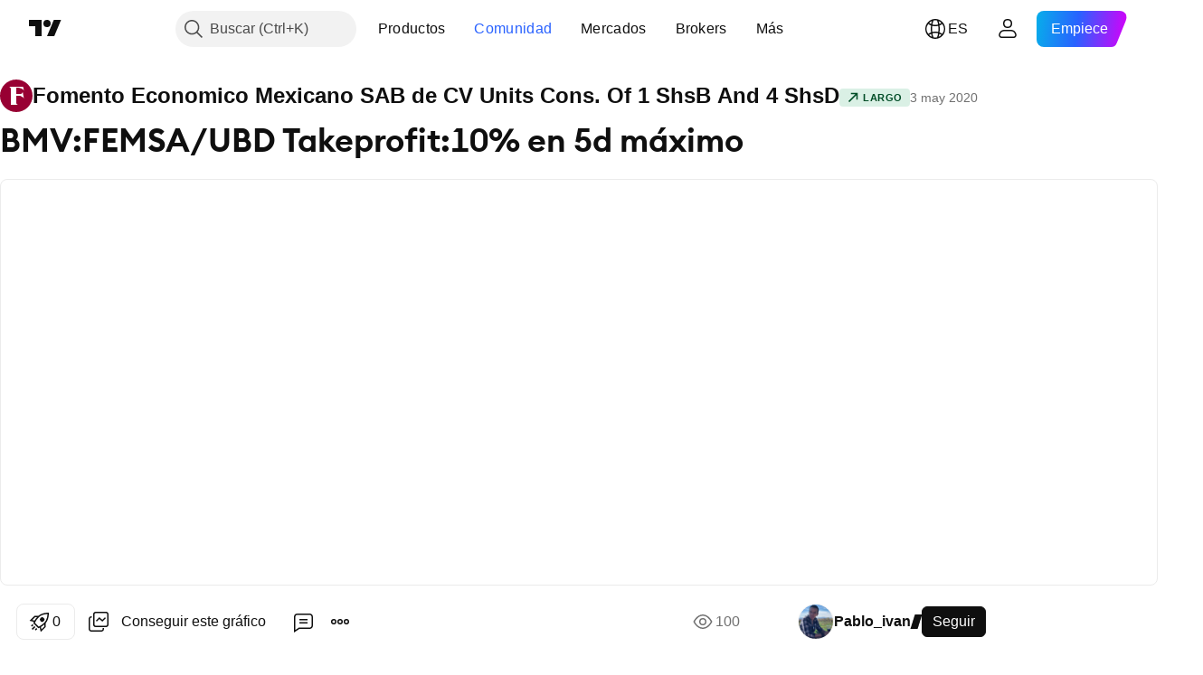

--- FILE ---
content_type: text/html; charset=utf-8
request_url: https://es.tradingview.com/chart/FEMSA/UBD/qAQKRdbv/
body_size: 105094
content:


<!DOCTYPE html>
<html lang="es" dir="ltr" class="is-not-authenticated is-not-pro  theme-light"
 data-theme="light">
<head><meta charset="utf-8" />
<meta name="viewport" content="width=device-width, initial-scale=1.0, maximum-scale=1.0, minimum-scale=1.0, user-scalable=no">	<script nonce="P7IhX0L89GyATf45Gv3ifg==">window.initData = {};</script><title>BMV:FEMSA/UBD Takeprofit:10% en 5d máximo para BMV:FEMSA/UBD de Pablo_ivan — TradingView</title>
<!-- { block promo_footer_css_bundle } -->
		<!-- { render_css_bundle('promo_footer') } -->
		<link crossorigin="anonymous" href="https://static.tradingview.com/static/bundles/15992.6ab8fddbbeec572ad16b.css" rel="stylesheet" type="text/css"/>
	<!-- { endblock promo_footer_css_bundle } -->

	<!-- { block personal_css_bundle } -->
		<!-- render_css_bundle('base') -->
		<link crossorigin="anonymous" href="https://static.tradingview.com/static/bundles/7204.bd4a617f902d8e4336d7.css" rel="stylesheet" type="text/css"/>
<link crossorigin="anonymous" href="https://static.tradingview.com/static/bundles/77196.1ee43ed7cda5d814dba7.css" rel="stylesheet" type="text/css"/>
<link crossorigin="anonymous" href="https://static.tradingview.com/static/bundles/12874.2243f526973e835a8777.css" rel="stylesheet" type="text/css"/>
<link crossorigin="anonymous" href="https://static.tradingview.com/static/bundles/20541.ffebbd5b14e162a70fac.css" rel="stylesheet" type="text/css"/>
<link crossorigin="anonymous" href="https://static.tradingview.com/static/bundles/22691.df517de208b59f042c3b.css" rel="stylesheet" type="text/css"/>
<link crossorigin="anonymous" href="https://static.tradingview.com/static/bundles/72834.146c7925be9f43c9c767.css" rel="stylesheet" type="text/css"/>
<link crossorigin="anonymous" href="https://static.tradingview.com/static/bundles/6656.0e277b504c24d73f6420.css" rel="stylesheet" type="text/css"/>
<link crossorigin="anonymous" href="https://static.tradingview.com/static/bundles/97406.a24aa84d5466dfc219e3.css" rel="stylesheet" type="text/css"/>
<link crossorigin="anonymous" href="https://static.tradingview.com/static/bundles/51307.bb4e309d13e8ea654e19.css" rel="stylesheet" type="text/css"/>
<link crossorigin="anonymous" href="https://static.tradingview.com/static/bundles/62560.c8a32e4a427c0c57131c.css" rel="stylesheet" type="text/css"/>
<link crossorigin="anonymous" href="https://static.tradingview.com/static/bundles/28415.e6caff1a47a6c8a0f783.css" rel="stylesheet" type="text/css"/>
<link crossorigin="anonymous" href="https://static.tradingview.com/static/bundles/78820.3dc3168a8005e8c156fe.css" rel="stylesheet" type="text/css"/>
<link crossorigin="anonymous" href="https://static.tradingview.com/static/bundles/30608.1b5e0eb056a8145e2004.css" rel="stylesheet" type="text/css"/>
<link crossorigin="anonymous" href="https://static.tradingview.com/static/bundles/4857.2a0b835c9459f5e8f334.css" rel="stylesheet" type="text/css"/>
<link crossorigin="anonymous" href="https://static.tradingview.com/static/bundles/60733.515b38c2fad56295e0d7.css" rel="stylesheet" type="text/css"/>
<link crossorigin="anonymous" href="https://static.tradingview.com/static/bundles/94584.053cede951b9d64dea44.css" rel="stylesheet" type="text/css"/>
<link crossorigin="anonymous" href="https://static.tradingview.com/static/bundles/52294.8c6373aa92664b86de9e.css" rel="stylesheet" type="text/css"/>
<link crossorigin="anonymous" href="https://static.tradingview.com/static/bundles/56167.a33c76f5549cc7102e61.css" rel="stylesheet" type="text/css"/>
<link crossorigin="anonymous" href="https://static.tradingview.com/static/bundles/72373.cdd20397318c8a54ee02.css" rel="stylesheet" type="text/css"/>
<link crossorigin="anonymous" href="https://static.tradingview.com/static/bundles/68820.b0c44555783cdd4786b8.css" rel="stylesheet" type="text/css"/>
<link crossorigin="anonymous" href="https://static.tradingview.com/static/bundles/39394.1f12e32e6d4c4b83fe10.css" rel="stylesheet" type="text/css"/>
<link crossorigin="anonymous" href="https://static.tradingview.com/static/bundles/28562.e29096bd778450adbd58.css" rel="stylesheet" type="text/css"/>
<link crossorigin="anonymous" href="https://static.tradingview.com/static/bundles/19934.288c07086ff109a1d327.css" rel="stylesheet" type="text/css"/>
<link crossorigin="anonymous" href="https://static.tradingview.com/static/bundles/5911.5f96f6b3c550d3f0da23.css" rel="stylesheet" type="text/css"/>
<link crossorigin="anonymous" href="https://static.tradingview.com/static/bundles/6133.2dae60a90526a493d165.css" rel="stylesheet" type="text/css"/>
<link crossorigin="anonymous" href="https://static.tradingview.com/static/bundles/30331.315c1a91ffa92d55f559.css" rel="stylesheet" type="text/css"/>
<link crossorigin="anonymous" href="https://static.tradingview.com/static/bundles/45207.4c0489c8756499c78a5e.css" rel="stylesheet" type="text/css"/>
<link crossorigin="anonymous" href="https://static.tradingview.com/static/bundles/17644.53a8a16a13c65b9ef1b6.css" rel="stylesheet" type="text/css"/>
<link crossorigin="anonymous" href="https://static.tradingview.com/static/bundles/5347.66e97921f2de4965604d.css" rel="stylesheet" type="text/css"/>
<link crossorigin="anonymous" href="https://static.tradingview.com/static/bundles/90145.8b74b8d86218eec14871.css" rel="stylesheet" type="text/css"/>
<link crossorigin="anonymous" href="https://static.tradingview.com/static/bundles/59334.4a832facb7e57c5e13f3.css" rel="stylesheet" type="text/css"/>
<link crossorigin="anonymous" href="https://static.tradingview.com/static/bundles/91361.140a08c3b11237f684ec.css" rel="stylesheet" type="text/css"/>
<link crossorigin="anonymous" href="https://static.tradingview.com/static/bundles/3691.a607e1947cc1d6442aef.css" rel="stylesheet" type="text/css"/>
<link crossorigin="anonymous" href="https://static.tradingview.com/static/bundles/79248.b085e41549ac76222ff0.css" rel="stylesheet" type="text/css"/>
<link crossorigin="anonymous" href="https://static.tradingview.com/static/bundles/17675.7322b9d581c3bd767a8f.css" rel="stylesheet" type="text/css"/>
	<!-- { endblock personal_css_bundle } -->

	<!-- { block extra_styles } -->
	<link crossorigin="anonymous" href="https://static.tradingview.com/static/bundles/26184.a8e87c60a250a6212b03.css" rel="stylesheet" type="text/css"/>
<link crossorigin="anonymous" href="https://static.tradingview.com/static/bundles/62419.12891bfbb287744d3a89.css" rel="stylesheet" type="text/css"/>
<link crossorigin="anonymous" href="https://static.tradingview.com/static/bundles/32078.4dd8f716b361ea76fac9.css" rel="stylesheet" type="text/css"/>
<link crossorigin="anonymous" href="https://static.tradingview.com/static/bundles/50370.a1a91e4e3b8d4d56af6a.css" rel="stylesheet" type="text/css"/>
<link crossorigin="anonymous" href="https://static.tradingview.com/static/bundles/29903.89b41c884d5213432809.css" rel="stylesheet" type="text/css"/>
<link crossorigin="anonymous" href="https://static.tradingview.com/static/bundles/24840.08865a24cd22e705a127.css" rel="stylesheet" type="text/css"/>
<link crossorigin="anonymous" href="https://static.tradingview.com/static/bundles/61504.303d3d3a2eef8a440230.css" rel="stylesheet" type="text/css"/>
<link crossorigin="anonymous" href="https://static.tradingview.com/static/bundles/84592.9ad3142f13630874398c.css" rel="stylesheet" type="text/css"/>
<link crossorigin="anonymous" href="https://static.tradingview.com/static/bundles/84509.b78aa0f889805782a114.css" rel="stylesheet" type="text/css"/>
<link crossorigin="anonymous" href="https://static.tradingview.com/static/bundles/62156.ce7b2959f31f83034b45.css" rel="stylesheet" type="text/css"/>
<link crossorigin="anonymous" href="https://static.tradingview.com/static/bundles/68650.e664998b1025f8944a19.css" rel="stylesheet" type="text/css"/>
<link crossorigin="anonymous" href="https://static.tradingview.com/static/bundles/86459.a94905aa773ec52c64fa.css" rel="stylesheet" type="text/css"/>
<link crossorigin="anonymous" href="https://static.tradingview.com/static/bundles/58572.dad95b9e4df028f98405.css" rel="stylesheet" type="text/css"/>
<link crossorigin="anonymous" href="https://static.tradingview.com/static/bundles/87828.b5acda22a891bd0b8b78.css" rel="stylesheet" type="text/css"/>
<link crossorigin="anonymous" href="https://static.tradingview.com/static/bundles/81350.86c68c4067216e42a0f1.css" rel="stylesheet" type="text/css"/>
<link crossorigin="anonymous" href="https://static.tradingview.com/static/bundles/27877.826c38517eae6571304f.css" rel="stylesheet" type="text/css"/>
<link crossorigin="anonymous" href="https://static.tradingview.com/static/bundles/56254.a23f3ec5b836024b605b.css" rel="stylesheet" type="text/css"/>
<link crossorigin="anonymous" href="https://static.tradingview.com/static/bundles/18013.0655ac40c6882bf9e438.css" rel="stylesheet" type="text/css"/>
<link crossorigin="anonymous" href="https://static.tradingview.com/static/bundles/88936.d49d6f461c53e70b38bc.css" rel="stylesheet" type="text/css"/>
<link crossorigin="anonymous" href="https://static.tradingview.com/static/bundles/3406.24a50d99637b4e3bf9e7.css" rel="stylesheet" type="text/css"/>
<link crossorigin="anonymous" href="https://static.tradingview.com/static/bundles/54123.b37eaf239cea1a4a4b98.css" rel="stylesheet" type="text/css"/>
<link crossorigin="anonymous" href="https://static.tradingview.com/static/bundles/14544.83eca2c4704f4649b7a3.css" rel="stylesheet" type="text/css"/>
<link crossorigin="anonymous" href="https://static.tradingview.com/static/bundles/31069.c75dd2e4bc4003a8d3c6.css" rel="stylesheet" type="text/css"/>
<link crossorigin="anonymous" href="https://static.tradingview.com/static/bundles/67877.2fb5f6f3eb739c16078d.css" rel="stylesheet" type="text/css"/>
<link crossorigin="anonymous" href="https://static.tradingview.com/static/bundles/50553.3ab347d4bc9cadf8d238.css" rel="stylesheet" type="text/css"/>
<link crossorigin="anonymous" href="https://static.tradingview.com/static/bundles/75070.42c5ad63db6e22dd1780.css" rel="stylesheet" type="text/css"/>
<link crossorigin="anonymous" href="https://static.tradingview.com/static/bundles/85379.e2d0f6189d763981c46b.css" rel="stylesheet" type="text/css"/>
<link crossorigin="anonymous" href="https://static.tradingview.com/static/bundles/62882.bb7416e25ce047652be6.css" rel="stylesheet" type="text/css"/>
<link crossorigin="anonymous" href="https://static.tradingview.com/static/bundles/11285.2ad4e54f72ca1dbe5a12.css" rel="stylesheet" type="text/css"/>
<link crossorigin="anonymous" href="https://static.tradingview.com/static/bundles/14142.fa043cf9d22075746ca7.css" rel="stylesheet" type="text/css"/>
<link crossorigin="anonymous" href="https://static.tradingview.com/static/bundles/70835.249d27fbf7cfdf5dfd83.css" rel="stylesheet" type="text/css"/>
<link crossorigin="anonymous" href="https://static.tradingview.com/static/bundles/92124.5845fa80448b407d32ec.css" rel="stylesheet" type="text/css"/>
<link crossorigin="anonymous" href="https://static.tradingview.com/static/bundles/98703.a2b02fc165a1c32d442e.css" rel="stylesheet" type="text/css"/>
<link crossorigin="anonymous" href="https://static.tradingview.com/static/bundles/65644.82e6d18dc48a569d26eb.css" rel="stylesheet" type="text/css"/>
<link crossorigin="anonymous" href="https://static.tradingview.com/static/bundles/5605.7992e8c447118cda6e67.css" rel="stylesheet" type="text/css"/>
<link crossorigin="anonymous" href="https://static.tradingview.com/static/bundles/57014.5d64ece78149214e8812.css" rel="stylesheet" type="text/css"/>
<link crossorigin="anonymous" href="https://static.tradingview.com/static/bundles/96133.507ceb094fe735b3e439.css" rel="stylesheet" type="text/css"/>
<link crossorigin="anonymous" href="https://static.tradingview.com/static/bundles/85992.24dc3e7280c9494642a6.css" rel="stylesheet" type="text/css"/>
<link crossorigin="anonymous" href="https://static.tradingview.com/static/bundles/52665.005deab1142faaf7462d.css" rel="stylesheet" type="text/css"/>
<link crossorigin="anonymous" href="https://static.tradingview.com/static/bundles/96614.aa36a3e7cbd35864ab1c.css" rel="stylesheet" type="text/css"/>
<link crossorigin="anonymous" href="https://static.tradingview.com/static/bundles/78698.9e07627cdc60a2c13dc3.css" rel="stylesheet" type="text/css"/>
<link crossorigin="anonymous" href="https://static.tradingview.com/static/bundles/96946.664cb7df376aef027378.css" rel="stylesheet" type="text/css"/>
<link crossorigin="anonymous" href="https://static.tradingview.com/static/bundles/94425.e8a11b1164ed8f31863d.css" rel="stylesheet" type="text/css"/>
<link crossorigin="anonymous" href="https://static.tradingview.com/static/bundles/30931.b2e7517523adce965dba.css" rel="stylesheet" type="text/css"/>
<link crossorigin="anonymous" href="https://static.tradingview.com/static/bundles/13619.8ac06c6d6672271c5f68.css" rel="stylesheet" type="text/css"/>
<link crossorigin="anonymous" href="https://static.tradingview.com/static/bundles/12748.199034cf25af72be11eb.css" rel="stylesheet" type="text/css"/>
<link crossorigin="anonymous" href="https://static.tradingview.com/static/bundles/66857.843c3e887cfdf130d542.css" rel="stylesheet" type="text/css"/>
<link crossorigin="anonymous" href="https://static.tradingview.com/static/bundles/18350.e409f558fe163ea9a3de.css" rel="stylesheet" type="text/css"/>
<link crossorigin="anonymous" href="https://static.tradingview.com/static/bundles/92112.db4c9d5652778b489aaa.css" rel="stylesheet" type="text/css"/>
<link crossorigin="anonymous" href="https://static.tradingview.com/static/bundles/68448.f611cd4d950c54a2caec.css" rel="stylesheet" type="text/css"/>
<link crossorigin="anonymous" href="https://static.tradingview.com/static/bundles/24309.848f88391da875ceb2a3.css" rel="stylesheet" type="text/css"/>
<link crossorigin="anonymous" href="https://static.tradingview.com/static/bundles/32388.e2ac42d074266d6f4cc4.css" rel="stylesheet" type="text/css"/>
<link crossorigin="anonymous" href="https://static.tradingview.com/static/bundles/2298.e4906aeeda8c192efa8f.css" rel="stylesheet" type="text/css"/>
<link crossorigin="anonymous" href="https://static.tradingview.com/static/bundles/34022.f218afa7d02ef496982b.css" rel="stylesheet" type="text/css"/>
<link crossorigin="anonymous" href="https://static.tradingview.com/static/bundles/47043.23ff8e5e5118dff46b5a.css" rel="stylesheet" type="text/css"/>
<link crossorigin="anonymous" href="https://static.tradingview.com/static/bundles/87844.a89d3d49f869720ebbba.css" rel="stylesheet" type="text/css"/>
<link crossorigin="anonymous" href="https://static.tradingview.com/static/bundles/79780.84d89360ede6a350ded3.css" rel="stylesheet" type="text/css"/>
<link crossorigin="anonymous" href="https://static.tradingview.com/static/bundles/50694.e8c29c22063c80408cca.css" rel="stylesheet" type="text/css"/>
<link crossorigin="anonymous" href="https://static.tradingview.com/static/bundles/22969.c32eeb1152afcd97b12e.css" rel="stylesheet" type="text/css"/>
<link crossorigin="anonymous" href="https://static.tradingview.com/static/bundles/83580.fdc9454547343089f3c6.css" rel="stylesheet" type="text/css"/>
<link crossorigin="anonymous" href="https://static.tradingview.com/static/bundles/20789.ab5c2b3cb921527e4170.css" rel="stylesheet" type="text/css"/>
<link crossorigin="anonymous" href="https://static.tradingview.com/static/bundles/29592.6154c4943032cbc1f19b.css" rel="stylesheet" type="text/css"/>
<link crossorigin="anonymous" href="https://static.tradingview.com/static/bundles/31916.57160ac113283e720311.css" rel="stylesheet" type="text/css"/>
<link crossorigin="anonymous" href="https://static.tradingview.com/static/bundles/55174.dc96c4d047ce06b033ba.css" rel="stylesheet" type="text/css"/>
<link crossorigin="anonymous" href="https://static.tradingview.com/static/bundles/5969.21c839e51d9fe09bc1ad.css" rel="stylesheet" type="text/css"/>
<link crossorigin="anonymous" href="https://static.tradingview.com/static/bundles/26149.58e3d28c4207f0232d45.css" rel="stylesheet" type="text/css"/>
<link crossorigin="anonymous" href="https://static.tradingview.com/static/bundles/83332.323d337a96ea2d0d1f5b.css" rel="stylesheet" type="text/css"/>
<link crossorigin="anonymous" href="https://static.tradingview.com/static/bundles/5769.b3335017ad0d222109e8.css" rel="stylesheet" type="text/css"/>
<link crossorigin="anonymous" href="https://static.tradingview.com/static/bundles/49022.455c0a58d3762d16e782.css" rel="stylesheet" type="text/css"/>
<link crossorigin="anonymous" href="https://static.tradingview.com/static/bundles/38582.2b62a108282b3e90d95c.css" rel="stylesheet" type="text/css"/>
<link crossorigin="anonymous" href="https://static.tradingview.com/static/bundles/15001.aa02a2d96f821d501dba.css" rel="stylesheet" type="text/css"/>
<link crossorigin="anonymous" href="https://static.tradingview.com/static/bundles/75432.cee64bd18eb72dd37b3d.css" rel="stylesheet" type="text/css"/>
<link crossorigin="anonymous" href="https://static.tradingview.com/static/bundles/43165.f500e435f461fabe05f6.css" rel="stylesheet" type="text/css"/>
<link crossorigin="anonymous" href="https://static.tradingview.com/static/bundles/70571.51824f94f04f357f27ed.css" rel="stylesheet" type="text/css"/>
<link crossorigin="anonymous" href="https://static.tradingview.com/static/bundles/6695.1ea7d74fa789f5e3b9c4.css" rel="stylesheet" type="text/css"/>
<link crossorigin="anonymous" href="https://static.tradingview.com/static/bundles/42734.28212819357e05bc15ab.css" rel="stylesheet" type="text/css"/>
<link crossorigin="anonymous" href="https://static.tradingview.com/static/bundles/97915.5b2ef44e883aedf9ee07.css" rel="stylesheet" type="text/css"/>
<link crossorigin="anonymous" href="https://static.tradingview.com/static/bundles/35229.f7d16c2e8bbca89e1d2b.css" rel="stylesheet" type="text/css"/>
<link crossorigin="anonymous" href="https://static.tradingview.com/static/bundles/49468.bd38a05bcbe9f63005d5.css" rel="stylesheet" type="text/css"/>
<link crossorigin="anonymous" href="https://static.tradingview.com/static/bundles/16543.7bcb96fa677df6654c99.css" rel="stylesheet" type="text/css"/>
<link crossorigin="anonymous" href="https://static.tradingview.com/static/bundles/78076.434b6268f44aba75e190.css" rel="stylesheet" type="text/css"/>
<link crossorigin="anonymous" href="https://static.tradingview.com/static/bundles/68844.662507d10a58f51f962f.css" rel="stylesheet" type="text/css"/>
<link crossorigin="anonymous" href="https://static.tradingview.com/static/bundles/78806.af4707505f695c7b7e7e.css" rel="stylesheet" type="text/css"/>
<link crossorigin="anonymous" href="https://static.tradingview.com/static/bundles/67957.26bd3f4dca9113e5bd92.css" rel="stylesheet" type="text/css"/>
<link crossorigin="anonymous" href="https://static.tradingview.com/static/bundles/95626.0b382ed55589e98e3418.css" rel="preload" as="style"/>
<link crossorigin="anonymous" href="https://static.tradingview.com/static/bundles/4876.8876d8fb744d67484f1f.css" rel="preload" as="style"/>
<link crossorigin="anonymous" href="https://static.tradingview.com/static/bundles/79185.94b15842cd307f061854.css" rel="preload" as="style"/>
<link crossorigin="anonymous" href="https://static.tradingview.com/static/bundles/49822.f499cfafbc0a791ec49e.css" rel="preload" as="style"/>
	<!-- { endblock extra_styles } --><script nonce="P7IhX0L89GyATf45Gv3ifg==">
	window.locale = 'es';
	window.language = 'es';
</script>
	<!-- { block promo_footer_js_bundle } -->
		<!-- { render_js_bundle('promo_footer') } -->
		<link crossorigin="anonymous" href="https://static.tradingview.com/static/bundles/es.4786.a618592c61ccf653aaab.js" rel="preload" as="script"/>
<link crossorigin="anonymous" href="https://static.tradingview.com/static/bundles/25096.8041f8d54d0af06b1dc2.js" rel="preload" as="script"/>
<link crossorigin="anonymous" href="https://static.tradingview.com/static/bundles/promo_footer.eb7846e9f552443d8452.js" rel="preload" as="script"/><script crossorigin="anonymous" src="https://static.tradingview.com/static/bundles/es.4786.a618592c61ccf653aaab.js" defer></script>
<script crossorigin="anonymous" src="https://static.tradingview.com/static/bundles/25096.8041f8d54d0af06b1dc2.js" defer></script>
<script crossorigin="anonymous" src="https://static.tradingview.com/static/bundles/promo_footer.eb7846e9f552443d8452.js" defer></script>
	<!-- { endblock promo_footer_js_bundle } -->

	<!-- { block personal_js_bundle } -->
		<!-- render_js_bundle('base') -->
		<link crossorigin="anonymous" href="https://static.tradingview.com/static/bundles/runtime.896a943737c897593c14.js" rel="preload" as="script"/>
<link crossorigin="anonymous" href="https://static.tradingview.com/static/bundles/es.68425.199a143bb5872cb2bab2.js" rel="preload" as="script"/>
<link crossorigin="anonymous" href="https://static.tradingview.com/static/bundles/32227.d826c45d2d27f2ff4314.js" rel="preload" as="script"/>
<link crossorigin="anonymous" href="https://static.tradingview.com/static/bundles/77507.fb006c0c7a02051cf5cd.js" rel="preload" as="script"/>
<link crossorigin="anonymous" href="https://static.tradingview.com/static/bundles/22665.48cd37ebd902e7c711e1.js" rel="preload" as="script"/>
<link crossorigin="anonymous" href="https://static.tradingview.com/static/bundles/12886.7be7542f140baf734d79.js" rel="preload" as="script"/>
<link crossorigin="anonymous" href="https://static.tradingview.com/static/bundles/22023.035d84389dc598280aca.js" rel="preload" as="script"/>
<link crossorigin="anonymous" href="https://static.tradingview.com/static/bundles/2373.798b10a4d75d67ea3cde.js" rel="preload" as="script"/>
<link crossorigin="anonymous" href="https://static.tradingview.com/static/bundles/62134.57ec9cb3f1548c6e710a.js" rel="preload" as="script"/>
<link crossorigin="anonymous" href="https://static.tradingview.com/static/bundles/8875.0da40c2dfdf4c802056a.js" rel="preload" as="script"/>
<link crossorigin="anonymous" href="https://static.tradingview.com/static/bundles/68134.1a849122bb45cbd1c259.js" rel="preload" as="script"/>
<link crossorigin="anonymous" href="https://static.tradingview.com/static/bundles/93243.d16dcf8fc50e14d67819.js" rel="preload" as="script"/>
<link crossorigin="anonymous" href="https://static.tradingview.com/static/bundles/42118.6fbbd8dcde37d9fd685b.js" rel="preload" as="script"/>
<link crossorigin="anonymous" href="https://static.tradingview.com/static/bundles/32378.b87f7c1aed020f9c3427.js" rel="preload" as="script"/>
<link crossorigin="anonymous" href="https://static.tradingview.com/static/bundles/72378.7b373ff12f2059f138f5.js" rel="preload" as="script"/>
<link crossorigin="anonymous" href="https://static.tradingview.com/static/bundles/23298.0b1a2a8df7ae6c4f9aff.js" rel="preload" as="script"/>
<link crossorigin="anonymous" href="https://static.tradingview.com/static/bundles/91834.b3eddf99c72fff0aa1f2.js" rel="preload" as="script"/>
<link crossorigin="anonymous" href="https://static.tradingview.com/static/bundles/68126.c05b8c66e292c75d0cc8.js" rel="preload" as="script"/>
<link crossorigin="anonymous" href="https://static.tradingview.com/static/bundles/70241.14110bfc78a0cfd595e7.js" rel="preload" as="script"/>
<link crossorigin="anonymous" href="https://static.tradingview.com/static/bundles/base.3041465632beeef7de35.js" rel="preload" as="script"/><script crossorigin="anonymous" src="https://static.tradingview.com/static/bundles/runtime.896a943737c897593c14.js" defer></script>
<script crossorigin="anonymous" src="https://static.tradingview.com/static/bundles/es.68425.199a143bb5872cb2bab2.js" defer></script>
<script crossorigin="anonymous" src="https://static.tradingview.com/static/bundles/32227.d826c45d2d27f2ff4314.js" defer></script>
<script crossorigin="anonymous" src="https://static.tradingview.com/static/bundles/77507.fb006c0c7a02051cf5cd.js" defer></script>
<script crossorigin="anonymous" src="https://static.tradingview.com/static/bundles/22665.48cd37ebd902e7c711e1.js" defer></script>
<script crossorigin="anonymous" src="https://static.tradingview.com/static/bundles/12886.7be7542f140baf734d79.js" defer></script>
<script crossorigin="anonymous" src="https://static.tradingview.com/static/bundles/22023.035d84389dc598280aca.js" defer></script>
<script crossorigin="anonymous" src="https://static.tradingview.com/static/bundles/2373.798b10a4d75d67ea3cde.js" defer></script>
<script crossorigin="anonymous" src="https://static.tradingview.com/static/bundles/62134.57ec9cb3f1548c6e710a.js" defer></script>
<script crossorigin="anonymous" src="https://static.tradingview.com/static/bundles/8875.0da40c2dfdf4c802056a.js" defer></script>
<script crossorigin="anonymous" src="https://static.tradingview.com/static/bundles/68134.1a849122bb45cbd1c259.js" defer></script>
<script crossorigin="anonymous" src="https://static.tradingview.com/static/bundles/93243.d16dcf8fc50e14d67819.js" defer></script>
<script crossorigin="anonymous" src="https://static.tradingview.com/static/bundles/42118.6fbbd8dcde37d9fd685b.js" defer></script>
<script crossorigin="anonymous" src="https://static.tradingview.com/static/bundles/32378.b87f7c1aed020f9c3427.js" defer></script>
<script crossorigin="anonymous" src="https://static.tradingview.com/static/bundles/72378.7b373ff12f2059f138f5.js" defer></script>
<script crossorigin="anonymous" src="https://static.tradingview.com/static/bundles/23298.0b1a2a8df7ae6c4f9aff.js" defer></script>
<script crossorigin="anonymous" src="https://static.tradingview.com/static/bundles/91834.b3eddf99c72fff0aa1f2.js" defer></script>
<script crossorigin="anonymous" src="https://static.tradingview.com/static/bundles/68126.c05b8c66e292c75d0cc8.js" defer></script>
<script crossorigin="anonymous" src="https://static.tradingview.com/static/bundles/70241.14110bfc78a0cfd595e7.js" defer></script>
<script crossorigin="anonymous" src="https://static.tradingview.com/static/bundles/base.3041465632beeef7de35.js" defer></script>
	<!-- { endblock personal_js_bundle } -->

	<!-- { block additional_js_bundle } -->
	<!-- { endblock additional_js_bundle } -->	<script nonce="P7IhX0L89GyATf45Gv3ifg==">
		window.initData = window.initData || {};
		window.initData.theme = "light";
			(()=>{"use strict";const t=/(?:^|;)\s*theme=(dark|light)(?:;|$)|$/.exec(document.cookie)[1];t&&(document.documentElement.classList.toggle("theme-dark","dark"===t),document.documentElement.classList.toggle("theme-light","light"===t),document.documentElement.dataset.theme=t,window.initData=window.initData||{},window.initData.theme=t)})();
	</script>
	<script nonce="P7IhX0L89GyATf45Gv3ifg==">
		(()=>{"use strict";"undefined"!=typeof window&&"undefined"!=typeof navigator&&/mac/i.test(navigator.platform)&&document.documentElement.classList.add("mac_os_system")})();
	</script>

	<script nonce="P7IhX0L89GyATf45Gv3ifg==">var environment = "battle";
		window.WS_HOST_PING_REQUIRED = true;
		window.BUILD_TIME = "2026-01-27T12:15:34";
		window.WEBSOCKET_HOST = "data.tradingview.com";
		window.WEBSOCKET_PRO_HOST = "prodata.tradingview.com";
		window.WEBSOCKET_HOST_FOR_DEEP_BACKTESTING = "history-data.tradingview.com";
		window.WIDGET_HOST = "https://www.tradingview-widget.com";
		window.TradingView = window.TradingView || {};
	</script>

	<link rel="conversions-config" href="https://s3.tradingview.com/conversions_es.json">
	<link rel="metrics-config" href="https://scanner-backend.tradingview.com/enum/ordered?id=metrics_full_name,metrics&lang=es&label-product=ytm-metrics-plan.json" crossorigin>

	<script nonce="P7IhX0L89GyATf45Gv3ifg==">
		(()=>{"use strict";function e(e,t=!1){const{searchParams:n}=new URL(String(location));let s="true"===n.get("mobileapp_new"),o="true"===n.get("mobileapp");if(!t){const e=function(e){const t=e+"=",n=document.cookie.split(";");for(let e=0;e<n.length;e++){let s=n[e];for(;" "===s.charAt(0);)s=s.substring(1,s.length);if(0===s.indexOf(t))return s.substring(t.length,s.length)}return null}("tv_app")||"";s||=["android","android_nps"].includes(e),o||="ios"===e}return!("new"!==e&&"any"!==e||!s)||!("new"===e||!o)}const t="undefined"!=typeof window&&"undefined"!=typeof navigator,n=t&&"ontouchstart"in window,s=(t&&n&&window,t&&(n||navigator.maxTouchPoints),t&&window.chrome&&window.chrome.runtime,t&&window.navigator.userAgent.toLowerCase().indexOf("firefox"),t&&/\sEdge\/\d\d\b/.test(navigator.userAgent),t&&Boolean(navigator.vendor)&&navigator.vendor.indexOf("Apple")>-1&&-1===navigator.userAgent.indexOf("CriOS")&&navigator.userAgent.indexOf("FxiOS"),t&&/mac/i.test(navigator.platform),t&&/Win32|Win64/i.test(navigator.platform),t&&/Linux/i.test(navigator.platform),t&&/Android/i.test(navigator.userAgent)),o=t&&/BlackBerry/i.test(navigator.userAgent),i=t&&/iPhone|iPad|iPod/.test(navigator.platform),c=t&&/Opera Mini/i.test(navigator.userAgent),r=t&&("MacIntel"===navigator.platform&&navigator.maxTouchPoints>1||/iPad/.test(navigator.platform)),a=s||o||i||c,h=window.TradingView=window.TradingView||{};const _={Android:()=>s,BlackBerry:()=>o,iOS:()=>i,Opera:()=>c,isIPad:()=>r,any:()=>a};h.isMobile=_;const l=new Map;function d(){const e=window.location.pathname,t=window.location.host,n=`${t}${e}`;return l.has(n)||l.set(n,function(e,t){const n=["^widget-docs"];for(const e of n)if(new RegExp(e).test(t))return!0;const s=["^widgetembed/?$","^cmewidgetembed/?$","^([0-9a-zA-Z-]+)/widgetembed/?$","^([0-9a-zA-Z-]+)/widgetstatic/?$","^([0-9a-zA-Z-]+)?/?mediumwidgetembed/?$","^twitter-chart/?$","^telegram/chart/?$","^embed/([0-9a-zA-Z]{8})/?$","^widgetpopup/?$","^extension/?$","^idea-popup/?$","^hotlistswidgetembed/?$","^([0-9a-zA-Z-]+)/hotlistswidgetembed/?$","^marketoverviewwidgetembed/?$","^([0-9a-zA-Z-]+)/marketoverviewwidgetembed/?$","^eventswidgetembed/?$","^tickerswidgetembed/?$","^forexcrossrateswidgetembed/?$","^forexheatmapwidgetembed/?$","^marketquoteswidgetembed/?$","^screenerwidget/?$","^cryptomktscreenerwidget/?$","^([0-9a-zA-Z-]+)/cryptomktscreenerwidget/?$","^([0-9a-zA-Z-]+)/marketquoteswidgetembed/?$","^technical-analysis-widget-embed/$","^singlequotewidgetembed/?$","^([0-9a-zA-Z-]+)/singlequotewidgetembed/?$","^embed-widget/([0-9a-zA-Z-]+)/(([0-9a-zA-Z-]+)/)?$","^widget-docs/([0-9a-zA-Z-]+)/([0-9a-zA-Z-/]+)?$"],o=e.replace(/^\//,"");let i;for(let e=s.length-1;e>=0;e--)if(i=new RegExp(s[e]),i.test(o))return!0;return!1}(e,t)),l.get(n)??!1}h.onWidget=d;const g=()=>{},u="~m~";class m{constructor(e,t={}){this.sessionid=null,this.connected=!1,this._timeout=null,this._base=e,this._options={timeout:t.timeout||2e4,connectionType:t.connectionType}}connect(){this._socket=new WebSocket(this._prepareUrl()),this._socket.onmessage=e=>{
if("string"!=typeof e.data)throw new TypeError(`The WebSocket message should be a string. Recieved ${Object.prototype.toString.call(e.data)}`);this._onData(e.data)},this._socket.onclose=this._onClose.bind(this),this._socket.onerror=this._onError.bind(this)}send(e){this._socket&&this._socket.send(this._encode(e))}disconnect(){this._clearIdleTimeout(),this._socket&&(this._socket.onmessage=g,this._socket.onclose=g,this._socket.onerror=g,this._socket.close())}_clearIdleTimeout(){null!==this._timeout&&(clearTimeout(this._timeout),this._timeout=null)}_encode(e){let t,n="";const s=Array.isArray(e)?e:[e],o=s.length;for(let e=0;e<o;e++)t=null===s[e]||void 0===s[e]?"":m._stringify(s[e]),n+=u+t.length+u+t;return n}_decode(e){const t=[];let n,s;do{if(e.substring(0,3)!==u)return t;n="",s="";const o=(e=e.substring(3)).length;for(let t=0;t<o;t++){if(s=Number(e.substring(t,t+1)),Number(e.substring(t,t+1))!==s){e=e.substring(n.length+3),n=Number(n);break}n+=s}t.push(e.substring(0,n)),e=e.substring(n)}while(""!==e);return t}_onData(e){this._setTimeout();const t=this._decode(e),n=t.length;for(let e=0;e<n;e++)this._onMessage(t[e])}_setTimeout(){this._clearIdleTimeout(),this._timeout=setTimeout(this._onTimeout.bind(this),this._options.timeout)}_onTimeout(){this.disconnect(),this._onDisconnect({code:4e3,reason:"socket.io timeout",wasClean:!1})}_onMessage(e){this.sessionid?this._checkIfHeartbeat(e)?this._onHeartbeat(e.slice(3)):this._checkIfJson(e)?this._base.onMessage(JSON.parse(e.slice(3))):this._base.onMessage(e):(this.sessionid=e,this._onConnect())}_checkIfHeartbeat(e){return this._checkMessageType(e,"h")}_checkIfJson(e){return this._checkMessageType(e,"j")}_checkMessageType(e,t){return e.substring(0,3)==="~"+t+"~"}_onHeartbeat(e){this.send("~h~"+e)}_onConnect(){this.connected=!0,this._base.onConnect()}_onDisconnect(e){this._clear(),this._base.onDisconnect(e),this.sessionid=null}_clear(){this.connected=!1}_prepareUrl(){const t=w(this._base.host);if(t.pathname+="socket.io/websocket",t.protocol="wss:",t.searchParams.append("from",window.location.pathname.slice(1,50)),t.searchParams.append("date",window.BUILD_TIME||""),e("any")&&t.searchParams.append("client","mobile"),this._options.connectionType&&t.searchParams.append("type",this._options.connectionType),window.WEBSOCKET_PARAMS_ANALYTICS){const{ws_page_uri:e,ws_ancestor_origin:n}=window.WEBSOCKET_PARAMS_ANALYTICS;e&&t.searchParams.append("page-uri",e),n&&t.searchParams.append("ancestor-origin",n)}const n=window.location.search.includes("widget_token")||window.location.hash.includes("widget_token");return d()||n||t.searchParams.append("auth","sessionid"),t.href}_onClose(e){this._clearIdleTimeout(),this._onDisconnect(e)}_onError(e){this._clearIdleTimeout(),this._clear(),this._base.emit("error",[e]),this.sessionid=null}static _stringify(e){return"[object Object]"===Object.prototype.toString.call(e)?"~j~"+JSON.stringify(e):String(e)}}class p{constructor(e,t){this.host=e,this._connecting=!1,this._events={},this.transport=this._getTransport(t)}isConnected(){
return!!this.transport&&this.transport.connected}isConnecting(){return this._connecting}connect(){this.isConnected()||(this._connecting&&this.disconnect(),this._connecting=!0,this.transport.connect())}send(e){this.transport&&this.transport.connected&&this.transport.send(e)}disconnect(){this.transport&&this.transport.disconnect()}on(e,t){e in this._events||(this._events[e]=[]),this._events[e].push(t)}offAll(){this._events={}}onMessage(e){this.emit("message",[e])}emit(e,t=[]){if(e in this._events){const n=this._events[e].concat(),s=n.length;for(let e=0;e<s;e++)n[e].apply(this,t)}}onConnect(){this.clear(),this.emit("connect")}onDisconnect(e){this.emit("disconnect",[e])}clear(){this._connecting=!1}_getTransport(e){return new m(this,e)}}function w(e){const t=-1!==e.indexOf("/")?new URL(e):new URL("wss://"+e);if("wss:"!==t.protocol&&"https:"!==t.protocol)throw new Error("Invalid websocket base "+e);return t.pathname.endsWith("/")||(t.pathname+="/"),t.search="",t.username="",t.password="",t}const k="undefined"!=typeof window&&Number(window.TELEMETRY_WS_ERROR_LOGS_THRESHOLD)||0;class f{constructor(e,t={}){this._queueStack=[],this._logsQueue=[],this._telemetryObjectsQueue=[],this._reconnectCount=0,this._redirectCount=0,this._errorsCount=0,this._errorsInfoSent=!1,this._connectionStart=null,this._connectionEstablished=null,this._reconnectTimeout=null,this._onlineCancellationToken=null,this._isConnectionForbidden=!1,this._initialHost=t.initialHost||null,this._suggestedHost=e,this._proHost=t.proHost,this._reconnectHost=t.reconnectHost,this._noReconnectAfterTimeout=!0===t.noReconnectAfterTimeout,this._dataRequestTimeout=t.dataRequestTimeout,this._connectionType=t.connectionType,this._doConnect(),t.pingRequired&&-1===window.location.search.indexOf("noping")&&this._startPing()}connect(){this._tryConnect()}resetCounters(){this._reconnectCount=0,this._redirectCount=0}setLogger(e,t){this._logger=e,this._getLogHistory=t,this._flushLogs()}setTelemetry(e){this._telemetry=e,this._telemetry.reportSent.subscribe(this,this._onTelemetrySent),this._flushTelemetry()}onReconnect(e){this._onReconnect=e}isConnected(){return!!this._socket&&this._socket.isConnected()}isConnecting(){return!!this._socket&&this._socket.isConnecting()}on(e,t){return!!this._socket&&("connect"===e&&this._socket.isConnected()?t():"disconnect"===e?this._disconnectCallbacks.push(t):this._socket.on(e,t),!0)}getSessionId(){return this._socket&&this._socket.transport?this._socket.transport.sessionid:null}send(e){return this.isConnected()?(this._socket.send(e),!0):(this._queueMessage(e),!1)}getConnectionEstablished(){return this._connectionEstablished}getHost(){const e=this._tryGetProHost();return null!==e?e:this._reconnectHost&&this._reconnectCount>3?this._reconnectHost:this._suggestedHost}getReconnectCount(){return this._reconnectCount}getRedirectCount(){return this._redirectCount}getConnectionStart(){return this._connectionStart}disconnect(){this._clearReconnectTimeout(),(this.isConnected()||this.isConnecting())&&(this._propagateDisconnect(),this._disconnectCallbacks=[],
this._closeSocket())}forbidConnection(){this._isConnectionForbidden=!0,this.disconnect()}allowConnection(){this._isConnectionForbidden=!1,this.connect()}isMaxRedirects(){return this._redirectCount>=20}isMaxReconnects(){return this._reconnectCount>=20}getPingInfo(){return this._pingInfo||null}_tryGetProHost(){return window.TradingView&&window.TradingView.onChartPage&&"battle"===window.environment&&!this._redirectCount&&-1===window.location.href.indexOf("ws_host")?this._initialHost?this._initialHost:void 0!==window.user&&window.user.pro_plan?this._proHost||this._suggestedHost:null:null}_queueMessage(e){0===this._queueStack.length&&this._logMessage(0,"Socket is not connected. Queued a message"),this._queueStack.push(e)}_processMessageQueue(){0!==this._queueStack.length&&(this._logMessage(0,"Processing queued messages"),this._queueStack.forEach(this.send.bind(this)),this._logMessage(0,"Processed "+this._queueStack.length+" messages"),this._queueStack=[])}_onDisconnect(e){this._noReconnectAfterTimeout||null!==this._reconnectTimeout||(this._reconnectTimeout=setTimeout(this._tryReconnect.bind(this),5e3)),this._clearOnlineCancellationToken();let t="disconnect session:"+this.getSessionId();e&&(t+=", code:"+e.code+", reason:"+e.reason,1005===e.code&&this._sendTelemetry("websocket_code_1005")),this._logMessage(0,t),this._propagateDisconnect(e),this._closeSocket(),this._queueStack=[]}_closeSocket(){null!==this._socket&&(this._socket.offAll(),this._socket.disconnect(),this._socket=null)}_logMessage(e,t){const n={method:e,message:t};this._logger?this._flushLogMessage(n):(n.message=`[${(new Date).toISOString()}] ${n.message}`,this._logsQueue.push(n))}_flushLogMessage(e){switch(e.method){case 2:this._logger.logDebug(e.message);break;case 3:this._logger.logError(e.message);break;case 0:this._logger.logInfo(e.message);break;case 1:this._logger.logNormal(e.message)}}_flushLogs(){this._flushLogMessage({method:1,message:"messages from queue. Start."}),this._logsQueue.forEach((e=>{this._flushLogMessage(e)})),this._flushLogMessage({method:1,message:"messages from queue. End."}),this._logsQueue=[]}_sendTelemetry(e,t){const n={event:e,params:t};this._telemetry?this._flushTelemetryObject(n):this._telemetryObjectsQueue.push(n)}_flushTelemetryObject(e){this._telemetry.sendChartReport(e.event,e.params,!1)}_flushTelemetry(){this._telemetryObjectsQueue.forEach((e=>{this._flushTelemetryObject(e)})),this._telemetryObjectsQueue=[]}_doConnect(){this._socket&&(this._socket.isConnected()||this._socket.isConnecting())||(this._clearOnlineCancellationToken(),this._host=this.getHost(),this._socket=new p(this._host,{timeout:this._dataRequestTimeout,connectionType:this._connectionType}),this._logMessage(0,"Connecting to "+this._host),this._bindEvents(),this._disconnectCallbacks=[],this._connectionStart=performance.now(),this._connectionEstablished=null,this._socket.connect(),performance.mark("SWSC",{detail:"Start WebSocket connection"}),this._socket.on("connect",(()=>{performance.mark("EWSC",{detail:"End WebSocket connection"}),
performance.measure("WebSocket connection delay","SWSC","EWSC")})))}_propagateDisconnect(e){const t=this._disconnectCallbacks.length;for(let n=0;n<t;n++)this._disconnectCallbacks[n](e||{})}_bindEvents(){this._socket&&(this._socket.on("connect",(()=>{const e=this.getSessionId();if("string"==typeof e){const t=JSON.parse(e);if(t.redirect)return this._redirectCount+=1,this._suggestedHost=t.redirect,this.isMaxRedirects()&&this._sendTelemetry("redirect_bailout"),void this._redirect()}this._connectionEstablished=performance.now(),this._processMessageQueue(),this._logMessage(0,"connect session:"+e)})),this._socket.on("disconnect",this._onDisconnect.bind(this)),this._socket.on("close",this._onDisconnect.bind(this)),this._socket.on("error",(e=>{this._logMessage(0,new Date+" session:"+this.getSessionId()+" websocket error:"+JSON.stringify(e)),this._sendTelemetry("websocket_error"),this._errorsCount++,!this._errorsInfoSent&&this._errorsCount>=k&&(void 0!==this._lastConnectCallStack&&(this._sendTelemetry("websocket_error_connect_stack",{text:this._lastConnectCallStack}),delete this._lastConnectCallStack),void 0!==this._getLogHistory&&this._sendTelemetry("websocket_error_log",{text:this._getLogHistory(50).join("\n")}),this._errorsInfoSent=!0)})))}_redirect(){this.disconnect(),this._reconnectWhenOnline()}_tryReconnect(){this._tryConnect()&&(this._reconnectCount+=1)}_tryConnect(){return!this._isConnectionForbidden&&(this._clearReconnectTimeout(),this._lastConnectCallStack=new Error(`WebSocket connect stack. Is connected: ${this.isConnected()}.`).stack||"",!this.isConnected()&&(this.disconnect(),this._reconnectWhenOnline(),!0))}_clearOnlineCancellationToken(){this._onlineCancellationToken&&(this._onlineCancellationToken(),this._onlineCancellationToken=null)}_clearReconnectTimeout(){null!==this._reconnectTimeout&&(clearTimeout(this._reconnectTimeout),this._reconnectTimeout=null)}_reconnectWhenOnline(){if(navigator.onLine)return this._logMessage(0,"Network status: online - trying to connect"),this._doConnect(),void(this._onReconnect&&this._onReconnect());this._logMessage(0,"Network status: offline - wait until online"),this._onlineCancellationToken=function(e){let t=e;const n=()=>{window.removeEventListener("online",n),t&&t()};return window.addEventListener("online",n),()=>{t=null}}((()=>{this._logMessage(0,"Network status changed to online - trying to connect"),this._doConnect(),this._onReconnect&&this._onReconnect()}))}_onTelemetrySent(e){"websocket_error"in e&&(this._errorsCount=0,this._errorsInfoSent=!1)}_startPing(){if(this._pingIntervalId)return;const e=w(this.getHost());e.pathname+="ping",e.protocol="https:";let t=0,n=0;const s=e=>{this._pingInfo=this._pingInfo||{max:0,min:1/0,avg:0};const s=(new Date).getTime()-e;s>this._pingInfo.max&&(this._pingInfo.max=s),s<this._pingInfo.min&&(this._pingInfo.min=s),t+=s,n++,this._pingInfo.avg=t/n,n>=10&&this._pingIntervalId&&(clearInterval(this._pingIntervalId),delete this._pingIntervalId)};this._pingIntervalId=setInterval((()=>{const t=(new Date).getTime(),n=new XMLHttpRequest
;n.open("GET",e,!0),n.send(),n.onreadystatechange=()=>{n.readyState===XMLHttpRequest.DONE&&200===n.status&&s(t)}}),1e4)}}window.WSBackendConnection=new f(window.WEBSOCKET_HOST,{pingRequired:window.WS_HOST_PING_REQUIRED,proHost:window.WEBSOCKET_PRO_HOST,reconnectHost:window.WEBSOCKET_HOST_FOR_RECONNECT,initialHost:window.WEBSOCKET_INITIAL_HOST,connectionType:window.WEBSOCKET_CONNECTION_TYPE}),window.WSBackendConnectionCtor=f})();
	</script>


	<script nonce="P7IhX0L89GyATf45Gv3ifg==">var is_authenticated = false;
		var user = {"username":"Guest","following":"0","followers":"0","ignore_list":[],"available_offers":{}};
		window.initData.priceAlertsFacadeClientUrl = "https://pricealerts.tradingview.com";
		window.initData.currentLocaleInfo = {"language":"es","language_name":"Español","flag":"es","geoip_code":"es","countries_with_this_language":["mx","ar","ve","cl","co","pe","uy","py","cr","gt","c","bo","pa","pr"],"iso":"es","iso_639_3":"spa","global_name":"Spanish","is_in_european_union":true};
		window.initData.offerButtonInfo = {"class_name":"tv-header__offer-button-container--trial-join","title":"Empiece","href":"/pricing/?source=header_go_pro_button&feature=start_free_trial","subtitle":null,"expiration":null,"color":"gradient","stretch":false};
		window.initData.settings = {'S3_LOGO_SERVICE_BASE_URL': 'https://s3-symbol-logo.tradingview.com/', 'S3_NEWS_IMAGE_SERVICE_BASE_URL': 'https://s3.tradingview.com/news/', 'WEBPACK_STATIC_PATH': 'https://static.tradingview.com/static/bundles/', 'TRADING_URL': 'https://papertrading.tradingview.com', 'CRUD_STORAGE_URL': 'https://crud-storage.tradingview.com'};
		window.countryCode = "US";


			window.__initialEnabledFeaturesets =
				(window.__initialEnabledFeaturesets || []).concat(
					['tv_production'].concat(
						window.ClientCustomConfiguration && window.ClientCustomConfiguration.getEnabledFeatureSet
							? JSON.parse(window.ClientCustomConfiguration.getEnabledFeatureSet())
							: []
					)
				);

			if (window.ClientCustomConfiguration && window.ClientCustomConfiguration.getDisabledFeatureSet) {
				window.__initialDisabledFeaturesets = JSON.parse(window.ClientCustomConfiguration.getDisabledFeatureSet());
			}



			var lastGlobalNotificationIds = [1015063,1015041,1015034,1015014,1015011,1014995,1014978,1014975,1014956,1014939,1014919];

		var shopConf = {
			offers: [],
		};

		var featureToggleState = {"black_friday_popup":1.0,"black_friday_mainpage":1.0,"black_friday_extend_limitation":1.0,"chart_autosave_5min":1.0,"chart_autosave_30min":1.0,"chart_save_metainfo_separately":1.0,"performance_test_mode":1.0,"ticks_replay":1.0,"chart_storage_hibernation_delay_60min":1.0,"log_replay_to_persistent_logger":1.0,"enable_select_date_replay_mobile":1.0,"support_persistent_logs":1.0,"seasonals_table":1.0,"ytm_on_chart":1.0,"enable_step_by_step_hints_for_drawings":1.0,"enable_new_indicators_templates_view":1.0,"allow_brackets_profit_loss":1.0,"enable_traded_context_linking":1.0,"order_context_validation_in_instant_mode":1.0,"internal_fullscreen_api":1.0,"alerts-presets":1.0,"alerts-watchlist-allow-in-multicondions":1.0,"alerts-disable-fires-read-from-toast":1.0,"alerts-editor-fire-rate-setting":1.0,"enable_symbol_change_restriction_on_widgets":1.0,"enable_asx_symbol_restriction":1.0,"symphony_allow_non_partitioned_cookie_on_old_symphony":1.0,"symphony_notification_badges":1.0,"symphony_use_adk_for_upgrade_request":1.0,"telegram_mini_app_reduce_snapshot_quality":1.0,"news_enable_filtering_by_user":1.0,"timeout_django_db":0.15,"timeout_django_usersettings_db":0.15,"timeout_django_charts_db":0.25,"timeout_django_symbols_lists_db":0.25,"timeout_django_minds_db":0.05,"timeout_django_logging_db":0.25,"disable_services_monitor_metrics":1.0,"enable_signin_recaptcha":1.0,"enable_idea_spamdetectorml":1.0,"enable_idea_spamdetectorml_comments":1.0,"enable_spamdetectorml_chat":1.0,"enable_minds_spamdetectorml":1.0,"backend-connections-in-token":1.0,"one_connection_with_exchanges":1.0,"mobile-ads-ios":1.0,"mobile-ads-android":1.0,"google-one-tap-signin":1.0,"braintree-gopro-in-order-dialog":1.0,"braintree-apple-pay":1.0,"braintree-google-pay":1.0,"braintree-apple-pay-from-ios-app":1.0,"braintree-apple-pay-trial":1.0,"triplea-payments":1.0,"braintree-google-pay-trial":1.0,"braintree-one-usd-verification":1.0,"braintree-3ds-enabled":1.0,"braintree-3ds-status-check":1.0,"braintree-additional-card-checks-for-trial":1.0,"braintree-instant-settlement":1.0,"braintree_recurring_billing_scheduler_subscription":1.0,"checkout_manual_capture_required":1.0,"checkout-subscriptions":1.0,"checkout_additional_card_checks_for_trial":1.0,"checkout_fail_on_duplicate_payment_methods_for_trial":1.0,"checkout_fail_on_banned_countries_for_trial":1.0,"checkout_fail_on_banned_bank_for_trial":1.0,"checkout_fail_on_banned_bank_for_premium_trial":1.0,"checkout_fail_on_close_to_expiration_card_trial":1.0,"checkout_fail_on_prepaid_card_trial":1.0,"country_of_issuance_vs_billing_country":1.0,"checkout_show_instead_of_braintree":1.0,"checkout-3ds":1.0,"checkout-3ds-us":1.0,"checkout-paypal":1.0,"checkout_include_account_holder":1.0,"checkout-paypal-trial":1.0,"annual_to_monthly_downgrade_attempt":1.0,"razorpay_trial_10_inr":1.0,"razorpay-card-order-token-section":1.0,"razorpay-card-subscriptions":1.0,"razorpay-upi-subscriptions":1.0,"razorpay-s3-invoice-upload":1.0,"razorpay_include_date_of_birth":1.0,"dlocal-payments":1.0,"braintree_transaction_source":1.0,"vertex-tax":1.0,"receipt_in_emails":1.0,"adwords-analytics":1.0,"disable_mobile_upsell_ios":1.0,"disable_mobile_upsell_android":1.0,"required_agreement_for_rt":1.0,"check_market_data_limits":1.0,"force_to_complete_data":1.0,"force_to_upgrade_to_expert":1.0,"send_tradevan_invoice":1.0,"show_pepe_animation":1.0,"send_next_payment_info_receipt":1.0,"screener-alerts-read-only":1.0,"screener-condition-filters-auto-apply":1.0,"screener_bond_restriction_by_auth_enabled":1.0,"screener_bond_rating_columns_restriction_by_auth_enabled":1.0,"ses_tracking":1.0,"send_financial_notifications":1.0,"spark_translations":1.0,"spark_category_translations":1.0,"spark_tags_translations":1.0,"pro_plan_initial_refunds_disabled":1.0,"previous_monoproduct_purchases_refunds_enabled":1.0,"enable_ideas_recommendations":1.0,"enable_ideas_recommendations_feed":1.0,"fail_on_duplicate_payment_methods_for_trial":1.0,"ethoca_alert_notification_webhook":1.0,"hide_suspicious_users_ideas":1.0,"disable_publish_strategy_range_based_chart":1.0,"restrict_simultaneous_requests":1.0,"login_from_new_device_email":1.0,"ssr_worker_nowait":1.0,"broker_A1CAPITAL":1.0,"broker_ACTIVTRADES":1.0,"broker_ALCHEMYMARKETS":1.0,"broker_ALICEBLUE":1.0,"hide_ALOR_on_ios":1.0,"hide_ALOR_on_android":1.0,"hide_ALOR_on_mobile_web":1.0,"alor-brokers-side-maintenance":1.0,"broker_ALPACA":1.0,"broker_ALRAMZ":1.0,"broker_AMP":1.0,"hide_ANGELONE_on_ios":1.0,"hide_ANGELONE_on_android":1.0,"hide_ANGELONE_on_mobile_web":1.0,"ANGELONE_beta":1.0,"broker_AVA_FUTURES":1.0,"AVA_FUTURES_oauth_authorization":1.0,"broker_B2PRIME":1.0,"broker_BAJAJ":1.0,"BAJAJ_beta":1.0,"broker_BEYOND":1.0,"broker_BINANCE":1.0,"enable_binanceapis_base_url":1.0,"broker_BINGBON":1.0,"broker_BITAZZA":1.0,"broker_BITGET":1.0,"broker_BITMEX":1.0,"broker_BITSTAMP":1.0,"broker_BLACKBULL":1.0,"broker_BLUEBERRYMARKETS":1.0,"broker_BTCC":1.0,"broker_BYBIT":1.0,"broker_CAPITALCOM":1.0,"broker_CAPTRADER":1.0,"CAPTRADER_separate_integration_migration_warning":1.0,"broker_CFI":1.0,"broker_CGSI":1.0,"CGSI_beta":1.0,"broker_CITYINDEX":1.0,"cityindex_spreadbetting":1.0,"broker_CMCMARKETS":1.0,"broker_COBRATRADING":1.0,"broker_COINBASE":1.0,"coinbase_request_server_logger":1.0,"coinbase_cancel_position_brackets":1.0,"broker_COINW":1.0,"broker_COLMEX":1.0,"hide_CQG_on_ios":1.0,"hide_CQG_on_android":1.0,"hide_CQG_on_mobile_web":1.0,"cqg-realtime-bandwidth-limit":1.0,"CRYPTOCOM_beta":1.0,"hide_CURRENCYCOM_on_ios":1.0,"hide_CURRENCYCOM_on_android":1.0,"hide_CURRENCYCOM_on_mobile_web":1.0,"hide_CXM_on_ios":1.0,"hide_CXM_on_android":1.0,"hide_CXM_on_mobile_web":1.0,"CXM_beta":1.0,"broker_DAOL":1.0,"broker_DERAYAH":1.0,"broker_DHAN":1.0,"broker_DNSE":1.0,"broker_DORMAN":1.0,"hide_DUMMY_on_ios":1.0,"hide_DUMMY_on_android":1.0,"hide_DUMMY_on_mobile_web":1.0,"broker_EASYMARKETS":1.0,"broker_ECOVALORES":1.0,"ECOVALORES_beta":1.0,"broker_EDGECLEAR":1.0,"edgeclear_oauth_authorization":1.0,"broker_EIGHTCAP":1.0,"broker_ERRANTE":1.0,"broker_ESAFX":1.0,"hide_FIDELITY_on_ios":1.0,"hide_FIDELITY_on_android":1.0,"hide_FIDELITY_on_mobile_web":1.0,"FIDELITY_beta":1.0,"broker_FOREXCOM":1.0,"forexcom_session_v2":1.0,"broker_FPMARKETS":1.0,"hide_FTX_on_ios":1.0,"hide_FTX_on_android":1.0,"hide_FTX_on_mobile_web":1.0,"ftx_request_server_logger":1.0,"broker_FUSIONMARKETS":1.0,"fxcm_server_logger":1.0,"broker_FXCM":1.0,"broker_FXOPEN":1.0,"broker_FXPRO":1.0,"broker_FYERS":1.0,"broker_GATE":1.0,"broker_GBEBROKERS":1.0,"broker_GEMINI":1.0,"broker_GENIALINVESTIMENTOS":1.0,"hide_GLOBALPRIME_on_ios":1.0,"hide_GLOBALPRIME_on_android":1.0,"hide_GLOBALPRIME_on_mobile_web":1.0,"globalprime-brokers-side-maintenance":1.0,"broker_GOMARKETS":1.0,"broker_GOTRADE":1.0,"broker_HERENYA":1.0,"broker_HTX":1.0,"hide_HTX_on_ios":1.0,"hide_HTX_on_android":1.0,"hide_HTX_on_mobile_web":1.0,"broker_IBKR":1.0,"check_ibkr_side_maintenance":1.0,"ibkr_request_server_logger":1.0,"ibkr_parallel_provider_initialization":1.0,"ibkr_ws_account_summary":1.0,"ibkr_ws_server_logger":1.0,"ibkr_subscribe_to_order_updates_first":1.0,"ibkr_ws_account_ledger":1.0,"broker_IBROKER":1.0,"broker_ICMARKETS":1.0,"broker_ICMARKETS_ASIC":1.0,"broker_ICMARKETS_EU":1.0,"broker_IG":1.0,"broker_INFOYATIRIM":1.0,"broker_INNOVESTX":1.0,"broker_INTERACTIVEIL":1.0,"broker_IRONBEAM":1.0,"hide_IRONBEAM_CQG_on_ios":1.0,"hide_IRONBEAM_CQG_on_android":1.0,"hide_IRONBEAM_CQG_on_mobile_web":1.0,"broker_KSECURITIES":1.0,"broker_LIBERATOR":1.0,"broker_MEXEM":1.0,"broker_MIDAS":1.0,"hide_MOCKBROKER_on_ios":1.0,"hide_MOCKBROKER_on_android":1.0,"hide_MOCKBROKER_on_mobile_web":1.0,"hide_MOCKBROKER_IMPLICIT_on_ios":1.0,"hide_MOCKBROKER_IMPLICIT_on_android":1.0,"hide_MOCKBROKER_IMPLICIT_on_mobile_web":1.0,"hide_MOCKBROKER_CODE_on_ios":1.0,"hide_MOCKBROKER_CODE_on_android":1.0,"hide_MOCKBROKER_CODE_on_mobile_web":1.0,"broker_MOOMOO":1.0,"broker_MOTILALOSWAL":1.0,"broker_NINJATRADER":1.0,"broker_OANDA":1.0,"oanda_server_logging":1.0,"oanda_oauth_multiplexing":1.0,"broker_OKX":1.0,"broker_OPOFINANCE":1.0,"broker_OPTIMUS":1.0,"broker_OSMANLI":1.0,"broker_OSMANLIFX":1.0,"paper-maintenance":1.0,"paper_force_connect_pushstream":1.0,"paper_subaccount_custom_currency":1.0,"paper_outside_rth":1.0,"broker_PAYTM":1.0,"broker_PEPPERSTONE":1.0,"broker_PHEMEX":1.0,"broker_PHILLIPCAPITAL_TR":1.0,"broker_PHILLIPNOVA":1.0,"broker_PLUS500":1.0,"plus500_oauth_authorization":1.0,"broker_PURPLETRADING":1.0,"broker_QUESTRADE":1.0,"broker_RIYADCAPITAL":1.0,"broker_ROBOMARKETS":1.0,"broker_REPLAYBROKER":1.0,"broker_SAMUEL":1.0,"broker_SAXOBANK":1.0,"broker_SHAREMARKET":1.0,"broker_SKILLING":1.0,"broker_SPREADEX":1.0,"broker_SWISSQUOTE":1.0,"broker_STONEX":1.0,"broker_TASTYFX":1.0,"broker_TASTYTRADE":1.0,"broker_THINKMARKETS":1.0,"broker_TICKMILL":1.0,"hide_TIGER_on_ios":1.0,"hide_TIGER_on_android":1.0,"hide_TIGER_on_mobile_web":1.0,"broker_TRADENATION":1.0,"hide_TRADESMART_on_ios":1.0,"hide_TRADESMART_on_android":1.0,"hide_TRADESMART_on_mobile_web":1.0,"TRADESMART_beta":1.0,"broker_TRADESTATION":1.0,"tradestation_request_server_logger":1.0,"tradestation_account_data_streaming":1.0,"tradestation_streaming_server_logging":1.0,"broker_TRADEZERO":1.0,"broker_TRADIER":1.0,"broker_TRADIER_FUTURES":1.0,"tradier_futures_oauth_authorization":1.0,"broker_TRADOVATE":1.0,"broker_TRADU":1.0,"tradu_spread_bet":1.0,"broker_TRIVE":1.0,"broker_VANTAGE":1.0,"broker_VELOCITY":1.0,"broker_WEBULL":1.0,"broker_WEBULLJAPAN":1.0,"broker_WEBULLPAY":1.0,"broker_WEBULLUK":1.0,"broker_WHITEBIT":1.0,"broker_WHSELFINVEST":1.0,"broker_WHSELFINVEST_FUTURES":1.0,"WHSELFINVEST_FUTURES_oauth_authorization":1.0,"broker_XCUBE":1.0,"broker_YLG":1.0,"broker_id_session":1.0,"disallow_concurrent_sessions":1.0,"use_code_flow_v2_provider":1.0,"use_code_flow_v2_provider_for_untested_brokers":1.0,"mobile_trading_web":1.0,"mobile_trading_ios":1.0,"mobile_trading_android":1.0,"continuous_front_contract_trading":1.0,"trading_request_server_logger":1.0,"rest_request_server_logger":1.0,"oauth2_code_flow_provider_server_logger":1.0,"rest_logout_on_429":1.0,"review_popup_on_chart":1.0,"show_concurrent_connection_warning":1.0,"enable_trading_server_logger":1.0,"order_presets":1.0,"order_ticket_resizable_drawer_on":1.0,"rest_use_async_mapper":1.0,"paper_competition_banner":1.0,"paper_competition_leaderboard":1.0,"paper_competition_link_community":1.0,"paper_competition_leaderboard_user_stats":1.0,"paper_competition_previous_competitions":1.0,"amp_oauth_authorization":1.0,"blueline_oauth_authorization":1.0,"dorman_oauth_authorization":1.0,"ironbeam_oauth_authorization":1.0,"optimus_oauth_authorization":1.0,"stonex_oauth_authorization":1.0,"ylg_oauth_authorization":1.0,"trading_general_events_ga_tracking":1.0,"replay_result_sharing":1.0,"replay_trading_brackets":1.0,"hide_all_brokers_button_in_ios_app":1.0,"force_max_allowed_pulling_intervals":1.0,"paper_delay_trading":1.0,"enable_first_touch_is_selection":1.0,"clear_project_order_on_order_ticket_close":1.0,"enable_new_behavior_of_confirm_buttons_on_mobile":1.0,"renew_token_preemption_30":1.0,"do_not_open_ot_from_plus_button":1.0,"broker_side_promotion":1.0,"enable_new_trading_menu_structure":1.0,"quick_trading_panel":1.0,"paper_order_confirmation_dialog":1.0,"paper_multiple_levels_enabled":1.0,"enable_chart_adaptive_tpsl_buttons_on_mobile":1.0,"enable_market_project_order":1.0,"enable_symbols_popularity_showing":1.0,"enable_translations_s3_upload":1.0,"etf_fund_flows_only_days_resolutions":1.0,"advanced_watchlist_hide_compare_widget":1.0,"disable_snowplow_platform_events":1.0,"notify_idea_mods_about_first_publication":1.0,"enable_waf_tracking":1.0,"new_errors_flow":1.0,"two_tabs_one_report":1.0,"hide_save_indicator":1.0,"symbol_search_country_sources":1.0,"symbol_search_bond_type_filter":1.0,"watchlists_dialog_scroll_to_active":1.0,"bottom_panel_track_events":1.0,"snowplow_beacon_feature":1.0,"show_data_problems_in_help_center":1.0,"enable_apple_device_check":1.0,"enable_apple_intro_offer_signature":1.0,"enable_apple_promo_offer_signature_v2":1.0,"enable_apple_promo_signature":1.0,"should_charge_full_price_on_upgrade_if_google_payment":1.0,"enable_push_notifications_android":1.0,"enable_push_notifications_ios":1.0,"enable_manticore_cluster":1.0,"enable_pushstream_auth":1.0,"enable_envoy_proxy":1.0,"enable_envoy_proxy_papertrading":1.0,"enable_envoy_proxy_screener":1.0,"enable_tv_watchlists":1.0,"disable_watchlists_modify":1.0,"options_reduce_polling_interval":1.0,"options_chain_use_quote_session":1.0,"options_chain_volume":1.0,"options_chart_price_unit":1.0,"options_spread_explorer":1.0,"show_toast_about_unread_message":1.0,"enable_partner_payout":1.0,"enable_email_change_logging":1.0,"set_limit_to_1000_for_colored_lists":1.0,"enable_email_on_partner_status_change":1.0,"enable_partner_program_apply":1.0,"enable_partner_program":1.0,"compress_cache_data":1.0,"news_enable_streaming":1.0,"news_screener_page_client":1.0,"enable_declaration_popup_on_load":1.0,"move_ideas_and_minds_into_news":1.0,"show_data_bonds_free_users":1.0,"enable_modern_render_mode_on_markets_bonds":1.0,"enable_prof_popup_free":1.0,"ios_app_news_and_minds":1.0,"fundamental_graphs_presets":1.0,"do_not_disclose_phone_occupancy":1.0,"enable_redirect_to_widget_documentation_of_any_localization":1.0,"news_enable_streaming_hibernation":1.0,"news_streaming_hibernation_delay_10min":1.0,"pass_recovery_search_hide_info":1.0,"news_enable_streaming_on_screener":1.0,"enable_forced_email_confirmation":1.0,"enable_support_assistant":1.0,"show_gift_button":1.0,"address_validation_enabled":1.0,"generate_invoice_number_by_country":1.0,"show_favorite_layouts":1.0,"enable_social_auth_confirmation":1.0,"enable_ad_block_detect":1.0,"tvd_new_tab_linking":1.0,"tvd_last_tab_close_button":1.0,"tvd_product_section_customizable":1.0,"hide_embed_this_chart":1.0,"move_watchlist_actions":1.0,"enable_lingua_lang_check":1.0,"get_saved_active_list_before_getting_all_lists":1.0,"show_referral_notification_dialog":0.5,"set_new_black_color":1.0,"hide_right_toolbar_button":1.0,"news_use_news_mediator":1.0,"allow_trailing_whitespace_in_number_token":1.0,"restrict_pwned_password_set":1.0,"notif_settings_enable_new_store":1.0,"notif_settings_disable_old_store_write":1.0,"notif_settings_disable_old_store_read":1.0,"checkout-enable-risksdk":1.0,"checkout-enable-risksdk-for-initial-purchase":1.0,"enable_metadefender_check_for_agreement":1.0,"show_download_yield_curves_data":1.0,"disable_widgetbar_in_apps":1.0,"hide_publications_of_banned_users":1.0,"enable_summary_updates_from_chart_session":1.0,"portfolios_page":1.0,"show_news_flow_tool_right_bar":1.0,"enable_chart_saving_stats":1.0,"enable_saving_same_chart_rate_limit":1.0,"news_alerts_enabled":1.0,"refund_unvoidable_coupons_enabled":1.0,"enable_snowplow_email_tracking":1.0,"news_enable_sentiment":1.0,"use_in_symbol_search_options_mcx_exchange":1.0,"enable_usersettings_symbols_per_row_soft_limit":0.1,"forbid_login_with_pwned_passwords":1.0,"debug_get_test_bars_data":1.0,"news_use_mediator_story":1.0,"header_toolbar_trade_button":1.0,"black_friday_enable_skip_to_payment":1.0,"new_order_ticket_inputs":1.0,"hide_see_on_super_charts_button":1.0,"hide_symbol_page_chart_type_switcher":1.0,"disable_chat_spam_protection_for_premium_users":1.0,"make_trading_panel_contextual_tab":0.25,"enable_broker_comparison_pages":1.0,"use_custom_create_user_perms_screener":1.0,"news_use_screens_from_mediator":0.5,"force_to_complete_kyc":1.0};</script>

<script nonce="P7IhX0L89GyATf45Gv3ifg==">
	window.initData = window.initData || {};

	window.initData.snowplowSettings = {
		collectorId: 'tv_cf',
		url: 'snowplow-pixel.tradingview.com',
		params: {
			appId: 'tradingview',
			postPath: '/com.tradingview/track',
		},
		enabled: true,
	}
</script>
	<script nonce="P7IhX0L89GyATf45Gv3ifg==">window.PUSHSTREAM_URL = "wss://pushstream.tradingview.com";
		window.CHARTEVENTS_URL = "https://chartevents-reuters.tradingview.com/";
		window.ECONOMIC_CALENDAR_URL = "https://economic-calendar.tradingview.com/";
		window.EARNINGS_CALENDAR_URL = "https://scanner.tradingview.com";
		window.NEWS_SERVICE_URL = "https://news-headlines.tradingview.com";
		window.NEWS_MEDIATOR_URL = "https://news-mediator.tradingview.com";
		window.NEWS_STREAMING_URL = "https://notifications.tradingview.com/news/channel";
		window.SS_HOST = "symbol-search.tradingview.com";
		window.SS_URL = "";
		window.PORTFOLIO_URL = "https://portfolio.tradingview.com/portfolio/v1";
		window.SS_DOMAIN_PARAMETER = 'production';
		window.DEFAULT_SYMBOL = "BME:SAN";
		window.COUNTRY_CODE_TO_DEFAULT_EXCHANGE = {"en":"US","us":"US","ae":"ADX","ar":"BCBA","at":"VIE","au":"ASX","bd":"DSEBD","be":"EURONEXT_BRU","bh":"BAHRAIN","br":"BMFBOVESPA","ca":"TSX","ch":"SIX","cl":"BCS","zh_CN":"SSE","co":"BVC","cy":"CSECY","cz":"PSECZ","de_DE":"XETR","dk":"OMXCOP","ee":"OMXTSE","eg":"EGX","es":"BME","fi":"OMXHEX","fr":"EURONEXT_PAR","gr":"ATHEX","hk":"HKEX","hu":"BET","id":"IDX","ie":"EURONEXTDUB","he_IL":"TASE","in":"BSE","is":"OMXICE","it":"MIL","ja":"TSE","ke":"NSEKE","kr":"KRX","kw":"KSE","lk":"CSELK","lt":"OMXVSE","lv":"OMXRSE","lu":"LUXSE","mx":"BMV","ma":"CSEMA","ms_MY":"MYX","ng":"NSENG","nl":"EURONEXT_AMS","no":"OSL","nz":"NZX","pe":"BVL","ph":"PSE","pk":"PSX","pl":"GPW","pt":"EURONEXT_LIS","qa":"QSE","rs":"BELEX","ru":"RUS","ro":"BVB","ar_AE":"TADAWUL","se":"NGM","sg":"SGX","sk":"BSSE","th_TH":"SET","tn":"BVMT","tr":"BIST","zh_TW":"TWSE","gb":"LSE","ve":"BVCV","vi_VN":"HOSE","za":"JSE"};
		window.SCREENER_HOST = "https://scanner.tradingview.com";
		window.TV_WATCHLISTS_URL = "";
		window.AWS_BBS3_DOMAIN = "https://tradingview-user-uploads.s3.amazonaws.com";
		window.AWS_S3_CDN  = "https://s3.tradingview.com";
		window.OPTIONS_CHARTING_HOST = "https://options-charting.tradingview.com";
		window.OPTIONS_STORAGE_HOST = "https://options-storage.tradingview.com";
		window.OPTIONS_STORAGE_DUMMY_RESPONSES = false;
		window.OPTIONS_SPREAD_EXPLORER_HOST = "https://options-spread-explorer.tradingview.com";
		window.initData.SCREENER_STORAGE_URL = "https://screener-storage.tradingview.com/screener-storage";
		window.initData.SCREENER_FACADE_HOST = "https://screener-facade.tradingview.com/screener-facade";
		window.initData.screener_storage_release_version = 50;
		window.initData.NEWS_SCREEN_DATA_VERSION = 1;

			window.DATA_ISSUES_HOST = "https://support-middleware.tradingview.com";

		window.TELEMETRY_HOSTS = {"charts":{"free":"https://telemetry.tradingview.com/free","pro":"https://telemetry.tradingview.com/pro","widget":"https://telemetry.tradingview.com/widget","ios_free":"https://telemetry.tradingview.com/charts-ios-free","ios_pro":"https://telemetry.tradingview.com/charts-ios-pro","android_free":"https://telemetry.tradingview.com/charts-android-free","android_pro":"https://telemetry.tradingview.com/charts-android-pro"},"alerts":{"all":"https://telemetry.tradingview.com/alerts"},"line_tools_storage":{"all":"https://telemetry.tradingview.com/line-tools-storage"},"news":{"all":"https://telemetry.tradingview.com/news"},"pine":{"all":"https://telemetry.tradingview.com/pine"},"calendars":{"all":"https://telemetry.tradingview.com/calendars"},"site":{"free":"https://telemetry.tradingview.com/site-free","pro":"https://telemetry.tradingview.com/site-pro","widget":"https://telemetry.tradingview.com/site-widget"},"trading":{"all":"https://telemetry.tradingview.com/trading"}};
		window.TELEMETRY_WS_ERROR_LOGS_THRESHOLD = 100;
		window.RECAPTCHA_SITE_KEY = "6Lcqv24UAAAAAIvkElDvwPxD0R8scDnMpizaBcHQ";
		window.RECAPTCHA_SITE_KEY_V3 = "6LeQMHgUAAAAAKCYctiBGWYrXN_tvrODSZ7i9dLA";
		window.GOOGLE_CLIENT_ID = "236720109952-v7ud8uaov0nb49fk5qm03as8o7dmsb30.apps.googleusercontent.com";

		window.PINE_URL = window.PINE_URL || "https://pine-facade.tradingview.com/pine-facade";</script>		<meta name="description" content="BMV:FEMSA/UBD en periodo a 15min con buena perspectiva, a nada de mandar señal de compra y siguiendo tendencia se prevee buena ganancia. Ya veremos al final del lunes." />


<link rel="canonical" href="https://es.tradingview.com/chart/FEMSA/UBD/qAQKRdbv/" />
<meta name="robots" content="noindex, follow" />

<link rel="icon" href="https://static.tradingview.com/static/images/favicon.ico">
<meta name="application-name" content="TradingView" />

<meta name="format-detection" content="telephone=no" />

<link rel="manifest" href="https://static.tradingview.com/static/images/favicon/manifest.json" />

<meta name="theme-color" media="(prefers-color-scheme: light)" content="#F9F9F9"> <meta name="theme-color" media="(prefers-color-scheme: dark)" content="#262626"> 
<meta name="apple-mobile-web-app-title" content="TradingView Site" />
<meta name="apple-mobile-web-app-capable" content="yes" />
<meta name="apple-mobile-web-app-status-bar-style" content="black" />
<link rel="apple-touch-icon" sizes="180x180" href="https://static.tradingview.com/static/images/favicon/apple-touch-icon-180x180.png" /><link rel="link-locale" data-locale="en" href="https://www.tradingview.com/chart/FEMSA/UBD/qAQKRdbv/"><link rel="link-locale" data-locale="in" href="https://in.tradingview.com/chart/FEMSA/UBD/qAQKRdbv/"><link rel="link-locale" data-locale="de_DE" href="https://de.tradingview.com/chart/FEMSA/UBD/qAQKRdbv/"><link rel="link-locale" data-locale="fr" href="https://fr.tradingview.com/chart/FEMSA/UBD/qAQKRdbv/"><link rel="link-locale" data-locale="es" href="https://es.tradingview.com/chart/FEMSA/UBD/qAQKRdbv/"><link rel="link-locale" data-locale="it" href="https://it.tradingview.com/chart/FEMSA/UBD/qAQKRdbv/"><link rel="link-locale" data-locale="pl" href="https://pl.tradingview.com/chart/FEMSA/UBD/qAQKRdbv/"><link rel="link-locale" data-locale="tr" href="https://tr.tradingview.com/chart/FEMSA/UBD/qAQKRdbv/"><link rel="link-locale" data-locale="ru" href="https://ru.tradingview.com/chart/FEMSA/UBD/qAQKRdbv/"><link rel="link-locale" data-locale="br" href="https://br.tradingview.com/chart/FEMSA/UBD/qAQKRdbv/"><link rel="link-locale" data-locale="id" href="https://id.tradingview.com/chart/FEMSA/UBD/qAQKRdbv/"><link rel="link-locale" data-locale="ms_MY" href="https://my.tradingview.com/chart/FEMSA/UBD/qAQKRdbv/"><link rel="link-locale" data-locale="th_TH" href="https://th.tradingview.com/chart/FEMSA/UBD/qAQKRdbv/"><link rel="link-locale" data-locale="vi_VN" href="https://vn.tradingview.com/chart/FEMSA/UBD/qAQKRdbv/"><link rel="link-locale" data-locale="ja" href="https://jp.tradingview.com/chart/FEMSA/UBD/qAQKRdbv/"><link rel="link-locale" data-locale="kr" href="https://kr.tradingview.com/chart/FEMSA/UBD/qAQKRdbv/"><link rel="link-locale" data-locale="zh_CN" href="https://cn.tradingview.com/chart/FEMSA/UBD/qAQKRdbv/"><link rel="link-locale" data-locale="zh_TW" href="https://tw.tradingview.com/chart/FEMSA/UBD/qAQKRdbv/"><link rel="link-locale" data-locale="ar_AE" href="https://ar.tradingview.com/chart/FEMSA/UBD/qAQKRdbv/"><link rel="link-locale" data-locale="he_IL" href="https://il.tradingview.com/chart/FEMSA/UBD/qAQKRdbv/"><script id="page-locale-links" type="application/json">[{"url":"https://www.tradingview.com/chart/FEMSA/UBD/qAQKRdbv/","lang":null,"country":null,"locale":"en","hreflang":"x-default"},{"url":"https://in.tradingview.com/chart/FEMSA/UBD/qAQKRdbv/","lang":null,"country":null,"locale":"in","hreflang":"en-in"},{"url":"https://de.tradingview.com/chart/FEMSA/UBD/qAQKRdbv/","lang":null,"country":null,"locale":"de_DE","hreflang":"de"},{"url":"https://fr.tradingview.com/chart/FEMSA/UBD/qAQKRdbv/","lang":null,"country":null,"locale":"fr","hreflang":"fr"},{"url":"https://es.tradingview.com/chart/FEMSA/UBD/qAQKRdbv/","lang":null,"country":null,"locale":"es","hreflang":"es"},{"url":"https://it.tradingview.com/chart/FEMSA/UBD/qAQKRdbv/","lang":null,"country":null,"locale":"it","hreflang":"it"},{"url":"https://pl.tradingview.com/chart/FEMSA/UBD/qAQKRdbv/","lang":null,"country":null,"locale":"pl","hreflang":"pl"},{"url":"https://tr.tradingview.com/chart/FEMSA/UBD/qAQKRdbv/","lang":null,"country":null,"locale":"tr","hreflang":"tr"},{"url":"https://ru.tradingview.com/chart/FEMSA/UBD/qAQKRdbv/","lang":null,"country":null,"locale":"ru","hreflang":"ru"},{"url":"https://br.tradingview.com/chart/FEMSA/UBD/qAQKRdbv/","lang":null,"country":null,"locale":"br","hreflang":"pt-br"},{"url":"https://id.tradingview.com/chart/FEMSA/UBD/qAQKRdbv/","lang":null,"country":null,"locale":"id","hreflang":"id"},{"url":"https://my.tradingview.com/chart/FEMSA/UBD/qAQKRdbv/","lang":null,"country":null,"locale":"ms_MY","hreflang":"ms-my"},{"url":"https://th.tradingview.com/chart/FEMSA/UBD/qAQKRdbv/","lang":null,"country":null,"locale":"th_TH","hreflang":"th"},{"url":"https://vn.tradingview.com/chart/FEMSA/UBD/qAQKRdbv/","lang":null,"country":null,"locale":"vi_VN","hreflang":"vi-vn"},{"url":"https://jp.tradingview.com/chart/FEMSA/UBD/qAQKRdbv/","lang":null,"country":null,"locale":"ja","hreflang":"ja-jp"},{"url":"https://kr.tradingview.com/chart/FEMSA/UBD/qAQKRdbv/","lang":null,"country":null,"locale":"kr","hreflang":"ko-kr"},{"url":"https://cn.tradingview.com/chart/FEMSA/UBD/qAQKRdbv/","lang":null,"country":null,"locale":"zh_CN","hreflang":"zh-cn"},{"url":"https://tw.tradingview.com/chart/FEMSA/UBD/qAQKRdbv/","lang":null,"country":null,"locale":"zh_TW","hreflang":"zh-tw"},{"url":"https://ar.tradingview.com/chart/FEMSA/UBD/qAQKRdbv/","lang":null,"country":null,"locale":"ar_AE","hreflang":"ar-sa"},{"url":"https://il.tradingview.com/chart/FEMSA/UBD/qAQKRdbv/","lang":null,"country":null,"locale":"he_IL","hreflang":"he-il"}]</script><meta property="al:ios:app_store_id" content="1205990992" />
	<meta property="al:ios:app_name" content="TradingView - trading community, charts and quotes" />






<meta property="og:site_name" content="TradingView" /><meta property="og:type" content="article" /><meta property="og:title" content="BMV:FEMSA/UBD Takeprofit:10% en 5d máximo para BMV:FEMSA/UBD de Pablo_ivan" /><meta property="og:description" content="BMV:FEMSA/UBD en periodo a 15min con buena perspectiva, a nada de mandar señal de compra y siguiendo tendencia se prevee buena ganancia. Ya veremos al final del lunes." /><meta property="og:url" content="https://es.tradingview.com/chart/FEMSA/UBD/qAQKRdbv/" /><meta property="og:image" content="https://s3.tradingview.com/q/qAQKRdbv_big.png" /><meta property="og:image:height" content="630" /><meta property="og:image:width" content="1200" /><meta property="og:image:secure_url" content="https://s3.tradingview.com/q/qAQKRdbv_big.png" />



<meta name="twitter:site" content="@TradingView" /><meta name="twitter:card" content="summary_large_image" /><meta name="twitter:title" content="BMV:FEMSA/UBD Takeprofit:10% en 5d máximo para BMV:FEMSA/UBD de Pablo_ivan" /><meta name="twitter:description" content="BMV:FEMSA/UBD en periodo a 15min con buena perspectiva, a nada de mandar señal de compra y siguiendo tendencia se prevee buena ganancia. Ya veremos al final del lunes." /><meta name="twitter:url" content="https://es.tradingview.com/chart/FEMSA/UBD/qAQKRdbv/" /><meta name="twitter:image" content="https://s3.tradingview.com/q/qAQKRdbv_big.png" /><meta name="ahrefs-site-verification" content="f729ff74def35be4b9b92072c0e995b40fcb9e1aece03fb174343a1b7a5350ce">
</head>


<body class=""><script nonce="P7IhX0L89GyATf45Gv3ifg==">(()=>{"use strict";window.initData=window.initData||{},window.initData.block_widgetbar=function(i,t,n,a){function w(n){const w={resizerBridge:new t(window).allocate({areaName:"right"}),affectsLayout:()=>!0,adaptive:!0,settingsPrefix:"widgetbar",instantLoad:n,configuration:a};window.widgetbar=new i(w)}window.is_authenticated?w():window.loginStateChange.subscribe(this,(i=>{!i&&!window.widgetbar&&window.user&&window.is_authenticated&&w(!0)}))}})();</script><script nonce="P7IhX0L89GyATf45Gv3ifg==">(()=>{"use strict";function n(){const n=parseFloat(document.body.style.paddingRight||"0");document.body.classList.toggle("is-widgetbar-expanded",n>45)}n(),function(n){let t=null;function e(){null===t&&(t=window.requestAnimationFrame(i))}function i(){n(),t=null}window.addEventListener("resize",e,!1)}(n)})();</script>



<div class="tv-main">
			<div class="js-container-android-notification"></div>
			<div class="js-container-ios-notification"></div>

<!-- render_css_bundle('tv_header') -->
			<link crossorigin="anonymous" href="https://static.tradingview.com/static/bundles/79515.ee1ddefa896f4130e786.css" rel="stylesheet" type="text/css"/>
<link crossorigin="anonymous" href="https://static.tradingview.com/static/bundles/45277.850ebf3d28b8b7922cc2.css" rel="stylesheet" type="text/css"/><div class="tv-header tv-header__top js-site-header-container tv-header--sticky">
				<div class="tv-header__backdrop"></div><div class="tv-header__inner"><div class="tv-header__area tv-header__area--logo-menu">
						<button class="tv-header__hamburger-menu js-header-main-menu-mobile-button" aria-haspopup="true" aria-expanded="false" aria-label="Abrir menú">
							<svg width="18" height="12" viewBox="0 0 18 12" xmlns="http://www.w3.org/2000/svg"><path d="M0 12h18v-2h-18v2zm0-5h18v-2h-18v2zm0-7v2h18v-2h-18z" fill="currentColor"/></svg>
						</button>
						<span class="tv-header__logo">
							<a href="/" aria-label="Página de inicio de TradingView" class="tv-header__link tv-header__link--logo js-header-context-menu">
								<span class="tv-header__icon">
									<svg width="36" height="28" viewBox="0 0 36 28" xmlns="http://www.w3.org/2000/svg"><path d="M14 22H7V11H0V4h14v18zM28 22h-8l7.5-18h8L28 22z" fill="currentColor"/><circle cx="20" cy="8" r="4" fill="currentColor"/></svg>
								</span>
								<span class="tv-header__logo-text">
									<svg width="147" height="28" viewBox="0 0 147 28" xmlns="http://www.w3.org/2000/svg"><path d="M4.793 22.024h3.702V7.519h4.843V4.02H0v3.5h4.793v14.504zM13.343 22.024h3.474v-6.06c0-2.105 1.09-3.373 2.74-3.373.582 0 1.039.101 1.571.279V9.345a3.886 3.886 0 00-1.166-.152c-1.42 0-2.713.938-3.145 2.18V9.346h-3.474v12.679zM27.796 22.303c1.75 0 3.068-.888 3.652-1.7v1.42h3.474V9.346h-3.474v1.42c-.584-.811-1.902-1.699-3.652-1.699-3.372 0-5.959 3.043-5.959 6.618 0 3.576 2.587 6.619 5.96 6.619zm.736-3.17c-1.928 0-3.196-1.445-3.196-3.448 0-2.004 1.268-3.45 3.196-3.45 1.927 0 3.195 1.446 3.195 3.45 0 2.003-1.268 3.448-3.195 3.448zM43.193 22.303c1.75 0 3.068-.888 3.651-1.7v1.42h3.474V3.007h-3.474v7.76c-.583-.812-1.901-1.7-3.651-1.7-3.373 0-5.96 3.043-5.96 6.618 0 3.576 2.587 6.619 5.96 6.619zm.735-3.17c-1.927 0-3.195-1.445-3.195-3.448 0-2.004 1.268-3.45 3.195-3.45 1.927 0 3.195 1.446 3.195 3.45 0 2.003-1.268 3.448-3.195 3.448zM55.166 7.412a2.213 2.213 0 002.232-2.206A2.213 2.213 0 0055.166 3a2.224 2.224 0 00-2.206 2.206 2.224 2.224 0 002.206 2.206zm-1.724 14.612h3.474V9.49h-3.474v12.533zM59.998 22.024h3.474v-6.187c0-2.435 1.192-3.601 2.815-3.601 1.445 0 2.232 1.116 2.232 2.941v6.847h3.474v-7.43c0-3.296-1.826-5.528-4.894-5.528-1.649 0-2.942.71-3.627 1.724V9.345h-3.474v12.679zM80.833 18.65c-1.75 0-3.22-1.319-3.22-3.246 0-1.952 1.47-3.246 3.22-3.246 1.75 0 3.22 1.294 3.22 3.246 0 1.927-1.47 3.246-3.22 3.246zm-.406 8.85c3.88 0 6.822-1.978 6.822-6.543V9.268h-3.474v1.42C83.09 9.7 81.72 8.99 80.098 8.99c-3.322 0-5.985 2.84-5.985 6.415 0 3.55 2.663 6.39 5.985 6.39 1.623 0 2.992-.735 3.677-1.673v.862c0 2.029-1.344 3.474-3.398 3.474-1.42 0-2.84-.482-3.956-1.572l-1.902 2.586c1.445 1.395 3.702 2.029 5.908 2.029zM94.594 22.024h3.27L105.32 4.02h-4.057l-5.021 12.501L91.145 4.02h-3.981l7.43 18.004zM108.508 7.266a2.213 2.213 0 002.231-2.206 2.213 2.213 0 00-2.231-2.206c-1.192 0-2.207.988-2.207 2.206 0 1.217 1.015 2.206 2.207 2.206zm-1.725 14.758h3.474V9.345h-3.474v12.679zM119.248 22.303c2.662 0 4.691-1.116 5.883-2.84l-2.587-1.927c-.583.887-1.673 1.597-3.271 1.597-1.673 0-3.169-.938-3.372-2.637h9.483c.076-.533.051-.888.051-1.192 0-4.133-2.916-6.238-6.238-6.238-3.854 0-6.669 2.865-6.669 6.618 0 4.007 2.942 6.619 6.72 6.619zm-3.221-8.165c.33-1.547 1.775-2.207 3.069-2.207 1.293 0 2.561.685 2.865 2.207h-5.934zM138.45 22.024h3.449l4.184-12.679h-3.728l-2.383 8.114-2.587-8.114h-2.662l-2.561 8.114-2.409-8.114h-3.703l4.21 12.679h3.448l2.359-7.202 2.383 7.202z" fill="currentColor"/></svg>
								</span>
								<span class="js-logo-pro "></span>
							</a>
						</span>
					</div><div class="tv-header__middle-wrapper">
						<div class="tv-header__middle-content"><div class="tv-header__area tv-header__area--search">
<div class="tv-header-search-container">
	<button class="tv-header-search-container tv-header-search-container__button tv-header-search-container__button--full js-header-search-button" aria-label="Buscar">
		<svg xmlns="http://www.w3.org/2000/svg" width="28" height="28" viewBox="0 0 28 28" fill="currentColor"><path fill-rule="evenodd" d="M17.41 18.47a8.18 8.18 0 1 1 1.06-1.06L24 22.94 22.94 24zm1.45-6.29a6.68 6.68 0 1 1-13.36 0 6.68 6.68 0 0 1 13.36 0"/></svg>
		<span class="tv-header-search-container__text">Buscar</span>
	</button>
	<button class="tv-header-search-container__button tv-header-search-container__button--simple js-header-search-button" aria-label="Buscar"><svg xmlns="http://www.w3.org/2000/svg" width="28" height="28" viewBox="0 0 28 28" fill="currentColor"><path fill-rule="evenodd" d="M17.41 18.47a8.18 8.18 0 1 1 1.06-1.06L24 22.94 22.94 24zm1.45-6.29a6.68 6.68 0 1 1-13.36 0 6.68 6.68 0 0 1 13.36 0"/></svg></button>
</div>							</div><nav class="tv-header__area tv-header__area--menu js-header-main-menu">


<ul class="tv-header__main-menu">		<li
			class="tv-header__main-menu-item" data-main-menu-dropdown-root-index="0">
			<a data-main-menu-root-track-id="products" href="/chart/">Productos<span
					class="tv-header__main-menu-item__chevron"
					tabindex="0"
					aria-haspopup="true"
					aria-expanded="false"
					aria-label="Menú Productos"
					role="button"
				>
					<svg width="18" height="18" viewBox="0 0 18 18" xmlns="http://www.w3.org/2000/svg"><path d="M3.92 7.83 9 12.29l5.08-4.46-1-1.13L9 10.29l-4.09-3.6-.99 1.14Z" fill="currentColor"/></svg>
				</span>
			</a>
		</li>		<li
			class="tv-header__main-menu-item tv-header__main-menu-item--highlighted" data-main-menu-dropdown-root-index="1">
			<a data-main-menu-root-track-id="community" href="/ideas/">Comunidad<span
					class="tv-header__main-menu-item__chevron"
					tabindex="0"
					aria-haspopup="true"
					aria-expanded="false"
					aria-label="Menú Comunidad"
					role="button"
				>
					<svg width="18" height="18" viewBox="0 0 18 18" xmlns="http://www.w3.org/2000/svg"><path d="M3.92 7.83 9 12.29l5.08-4.46-1-1.13L9 10.29l-4.09-3.6-.99 1.14Z" fill="currentColor"/></svg>
				</span>
			</a>
		</li>		<li
			class="tv-header__main-menu-item" data-main-menu-dropdown-root-index="2">
			<a data-main-menu-root-track-id="markets" href="/markets/">Mercados<span
					class="tv-header__main-menu-item__chevron"
					tabindex="0"
					aria-haspopup="true"
					aria-expanded="false"
					aria-label="Menú Mercados"
					role="button"
				>
					<svg width="18" height="18" viewBox="0 0 18 18" xmlns="http://www.w3.org/2000/svg"><path d="M3.92 7.83 9 12.29l5.08-4.46-1-1.13L9 10.29l-4.09-3.6-.99 1.14Z" fill="currentColor"/></svg>
				</span>
			</a>
		</li>		<li
			class="tv-header__main-menu-item" data-main-menu-dropdown-root-index="3">
			<a data-main-menu-root-track-id="brokers" href="/brokers/">Brokers<span
					class="tv-header__main-menu-item__chevron"
					tabindex="0"
					aria-haspopup="true"
					aria-expanded="false"
					aria-label="Menú Brokers"
					role="button"
				>
					<svg width="18" height="18" viewBox="0 0 18 18" xmlns="http://www.w3.org/2000/svg"><path d="M3.92 7.83 9 12.29l5.08-4.46-1-1.13L9 10.29l-4.09-3.6-.99 1.14Z" fill="currentColor"/></svg>
				</span>
			</a>
		</li>		<li
			class="tv-header__main-menu-item" data-main-menu-dropdown-root-index="4">
			<a data-main-menu-root-track-id="more" href="/support/">Más<span
					class="tv-header__main-menu-item__chevron"
					tabindex="0"
					aria-haspopup="true"
					aria-expanded="false"
					aria-label="Menú Más"
					role="button"
				>
					<svg width="18" height="18" viewBox="0 0 18 18" xmlns="http://www.w3.org/2000/svg"><path d="M3.92 7.83 9 12.29l5.08-4.46-1-1.13L9 10.29l-4.09-3.6-.99 1.14Z" fill="currentColor"/></svg>
				</span>
			</a>
		</li></ul>

<script type="application/prs.init-data+json">
	{
		"mainMenuCategories": [{"id":"products","name":"Productos","name_analytic":"Products","url":"/chart/","children":[{"id":"products-chart","name":"Supergráficos","name_analytic":"Supercharts","url":"/chart/"},{"section":"Herramientas individuales","children":[{"id":"products-screeners","name":"Analizadores","name_analytic":"Screeners","url":"/screener/","children":[{"id":"screener","section":"Analizadores","children":[{"id":"stocks-screener","name":"Acciones","name_analytic":"Stocks","url":"/screener/"},{"id":"etfs-screener","name":"ETFs","name_analytic":"ETFs","url":"/etf-screener/"},{"id":"bonds-screener","name":"Bonos","name_analytic":"Bonds","url":"/bond-screener/"},{"id":"crypto-coins-screener","name":"Criptomonedas","name_analytic":"Crypto coins","url":"/crypto-coins-screener/"},{"id":"cex-pairs-screener","name":"Pares CEX","name_analytic":"CEX pairs","url":"/cex-screener/"},{"id":"dex-pairs-screener","name":"Pares DEX","name_analytic":"DEX pairs","url":"/dex-screener/"},{"id":"pine-screener","name":"Pine","name_analytic":"Pine","url":"/pine-screener/","beta":true}]},{"id":"heatmap","section":"Mapas de calor","children":[{"id":"stocks-heatmap","name":"Acciones","name_analytic":"Stocks","url":"/heatmap/stock/"},{"id":"etfs-heatmap","name":"ETFs","name_analytic":"ETFs","url":"/heatmap/etf/"},{"id":"crypto-heatmap","name":"Criptomonedas","name_analytic":"Crypto","url":"/heatmap/crypto/"}]}]},{"id":"calendars","name":"Calendarios","name_analytic":"Calendars","url":"/economic-calendar/","children":[{"id":"economic-calendar","name":"Económico","name_analytic":"Economic","url":"/economic-calendar/"},{"id":"earnings-calendar","name":"Beneficios","name_analytic":"Earnings","url":"/earnings-calendar/"},{"id":"dividends-calendar","name":"Dividendos","name_analytic":"Dividends","url":"/dividend-calendar/"},{"id":"ipo-calendar","name":"OPV","name_analytic":"IPO","url":"/ipo-calendar/"}]},{"id":"news-flow","name":"Flujo de noticias","name_analytic":"News Flow","url":"/news-flow/"},{"id":"portfolios","name":"Carteras","name_analytic":"Portfolios","url":"/portfolios/"},{"id":"products-fundamental-graphs","name":"Gráficos fundamentales","name_analytic":"Fundamental Graphs","url":"/fundamental-graphs/"},{"id":"yield-curves","name":"Curvas de rendimiento","name_analytic":"Yield Curves","url":"/yield-curves/"},{"id":"products-options","name":"Opciones","name_analytic":"Options","url":"/options/"},{"id":"macro-maps","name":"Mapas macro","name_analytic":"Macro Maps","url":"/macro-maps/"}]},{"section":"Acerca de","children":[{"id":"about-product-pricing","name":"Precios","name_analytic":"Pricing","url":"/pricing/?source=main_menu&feature=pricing"},{"id":"features","name":"Funcionalidades","name_analytic":"Features","url":"/features/"},{"id":"about-product-whats-new","name":"Novedades","name_analytic":"What's new","url":"/support/whats-new/"},{"id":"about-product-market-data","name":"Datos de mercado","name_analytic":"Market data","url":"/data-coverage/"}]}]},{"id":"community","name":"Comunidad","name_analytic":"Community","url":"/ideas/","children":[{"id":"community-paper-competition","name":"The Leap","name_analytic":"The Leap","url":"/the-leap/?source=community"},{"section":"Creado por traders","children":[{"id":"community-ideas","name":"Ideas de trading","name_analytic":"Trading ideas","url":"/ideas/"},{"id":"community-scripts","name":"Indicadores y estrategias","name_analytic":"Indicators and strategies","url":"/scripts/"}]},{"section":"Acerca de","children":[{"id":"community-power-community","name":"El poder de la comunidad","name_analytic":"Power of community","url":"/social-network/"}]}]},{"id":"markets","name":"Mercados","name_analytic":"Markets","url":"/markets/","children":[{"id":"markets-research-overview","name":"El mundo entero","name_analytic":"Entire world","url":"/markets/"},{"id":"markets-research-countries","name":"Países","name_analytic":"Countries","url":"/markets/spain/","children":[{"id":"markets-research-countries-es","name":"España","url":"/markets/spain/","name_analytic":"Spain"},{"id":"markets-research-countries-us","name":"Estados Unidos","name_analytic":"United States","url":"/markets/usa/"},{"id":"markets-research-countries-ca","name":"Canadá","name_analytic":"Canada","url":"/markets/canada/"},{"id":"markets-research-countries-gb","name":"Reino Unido","name_analytic":"United Kingdom","url":"/markets/united-kingdom/"},{"id":"markets-research-countries-de","name":"Alemania","name_analytic":"Germany","url":"/markets/germany/"},{"id":"markets-research-countries-in","name":"India","name_analytic":"India","url":"/markets/india/"},{"id":"markets-research-countries-jp","name":"Japón","name_analytic":"Japan","url":"/markets/japan/"},{"id":"markets-research-countries-cn","name":"China continental","name_analytic":"Mainland China","url":"/markets/china/"},{"id":"markets-research-countries-hk","name":"Hong Kong, China","name_analytic":"Hong Kong, China","url":"/markets/hong-kong/"},{"id":"markets-research-countries-sa","name":"Arabia Saudí","name_analytic":"Saudi Arabia","url":"/markets/ksa/"},{"id":"markets-research-countries-au","name":"Australia","name_analytic":"Australia","url":"/markets/australia/"},{"id":"markets-research-countries-more","name":"Más países...","name_analytic":"More countries"}],"watchlists":[{"id":"countries-symbol-BME:IBC","logoUrls":["https://s3-symbol-logo.tradingview.com/indices/ibex-35.svg"],"proName":"BME:IBC","url":"/symbols/BME-IBC/","title":"IBEX 35","market":"countries","name_analytic":"BME:IBC"},{"id":"countries-symbol-BME:LXC","logoUrls":["https://s3-symbol-logo.tradingview.com/indices/latibex-as.svg"],"proName":"BME:LXC","url":"/symbols/BME-LXC/","title":"Latibex AS","market":"countries","name_analytic":"BME:LXC"},{"id":"countries-symbol-BME:ICC","logoUrls":["https://s3-symbol-logo.tradingview.com/indices/latibex-as.svg"],"proName":"BME:ICC","url":"/symbols/BME-ICC/","title":"IBEX Mid Cap","market":"countries","name_analytic":"BME:ICC"},{"id":"countries-symbol-BME:IS","logoUrls":["https://s3-symbol-logo.tradingview.com/indices/latibex-as.svg"],"proName":"BME:IS","url":"/symbols/BME-IS/","title":"IBEX Small Cap","market":"countries","name_analytic":"BME:IS"},{"id":"countries-symbol-BME:INDVIBEX","logoUrls":["https://s3-symbol-logo.tradingview.com/indices/latibex-as.svg"],"proName":"BME:INDVIBEX","url":"/symbols/BME-INDVIBEX/","title":"VIBEX","market":"countries","name_analytic":"BME:INDVIBEX"},{"id":"countries-symbol-BME:IND20000","logoUrls":["https://s3-symbol-logo.tradingview.com/indices/latibex-as.svg"],"proName":"BME:IND20000","url":"/symbols/BME-IND20000/","title":"IGBM (base 1985)","market":"countries","name_analytic":"BME:IND20000"},{"id":"countries-symbol-BME:INDIB","logoUrls":["https://s3-symbol-logo.tradingview.com/sector/financial.svg"],"proName":"BME:INDIB","url":"/symbols/BME-INDIB/","title":"IBEX 35 bancos","market":"countries","name_analytic":"BME:INDIB"}]},{"id":"markets-research-news","name":"Noticias","name_analytic":"News","url":"/news/","children":[{"name":"Resumen","url":"/news/","name_analytic":"Overview","id":"news-overview"},{"children":[{"name":"Todos","url":"/news/corporate-activity/all/","name_analytic":"All","id":"all"},{"name":"Resultados financieros","url":"/news/corporate-activity/financial-statements/","name_analytic":"Financial statements","id":"financial_statement"},{"name":"ASG y regulación","url":"/news/corporate-activity/esg/","name_analytic":"ESG and regulation","id":"esg"},{"name":"Analistas","url":"/news/corporate-activity/recommendations/","name_analytic":"Analysts","id":"recommendation"}],"name":"Actividad corporativa","url":"/news/corporate-activity/","name_analytic":"Corporate activity","id":"news_corp_activity"},{"children":[{"name":"Reuters","url":"/news/top-providers/reuters/","name_analytic":"Reuters","id":"reuters"},{"name":"Europa Press","url":"/news/top-providers/europapress/","name_analytic":"Europa Press","id":"europapress"},{"name":"Beincrypto","url":"/news/top-providers/beincrypto/","name_analytic":"Beincrypto","id":"beincrypto"},{"name":"Finanzas.com","url":"/news/top-providers/finanzas/","name_analytic":"Finanzas.com","id":"finanzas"},{"name":"Invezz","url":"/news/top-providers/invezz/","name_analytic":"Invezz","id":"invezz"},{"name":"GlobeNewswire","url":"/news/top-providers/globenewswire/","name_analytic":"GlobeNewswire","id":"globenewswire"}],"section":"Principales proveedores"}]},{"section":"Activos","children":[{"id":"markets-all","name":"Todos los mercados","name_analytic":"All markets","url":"/markets/"},{"id":"markets-indices","name":"Índices","name_analytic":"Indices","url":"/markets/indices/","watchlists":[{"id":"indices-symbol-BME:IBC","logoUrls":["https://s3-symbol-logo.tradingview.com/indices/ibex-35.svg"],"proName":"BME:IBC","url":"/symbols/BME-IBC/","title":"IBEX 35","market":"indices","name_analytic":"BME:IBC"},{"id":"indices-symbol-BME:LXC","logoUrls":["https://s3-symbol-logo.tradingview.com/indices/latibex-as.svg"],"proName":"BME:LXC","url":"/symbols/BME-LXC/","title":"Latibex AS","market":"indices","name_analytic":"BME:LXC"},{"id":"indices-symbol-SP:SPX","logoUrls":["https://s3-symbol-logo.tradingview.com/indices/s-and-p-500.svg"],"proName":"SP:SPX","url":"/symbols/SPX/?exchange=SP","title":"S&P 500","market":"indices","name_analytic":"SP:SPX"},{"id":"indices-symbol-NASDAQ:NDX","logoUrls":["https://s3-symbol-logo.tradingview.com/indices/nasdaq-100.svg"],"proName":"NASDAQ:NDX","url":"/symbols/NASDAQ-NDX/","title":"Nasdaq 100","market":"indices","name_analytic":"NASDAQ:NDX"},{"id":"indices-symbol-DJ:DJI","logoUrls":["https://s3-symbol-logo.tradingview.com/indices/dow-30.svg"],"proName":"DJ:DJI","url":"/symbols/DJ-DJI/","title":"Dow 30","market":"indices","name_analytic":"DJ:DJI"},{"id":"indices-symbol-TVC:NI225","logoUrls":["https://s3-symbol-logo.tradingview.com/indices/nikkei-225.svg"],"proName":"TVC:NI225","url":"/symbols/TVC-NI225/","title":"Japan 225","market":"indices","name_analytic":"TVC:NI225"},{"id":"indices-symbol-FTSE:UKX","logoUrls":["https://s3-symbol-logo.tradingview.com/country/GB.svg"],"proName":"FTSE:UKX","url":"/symbols/FTSE-UKX/","title":"FTSE 100","market":"indices","name_analytic":"FTSE:UKX"}],"children":[{"id":"markets-indices-overview","name":"Resumen","name_analytic":"Overview","url":"/markets/indices/"},{"section":"Cotizaciones","children":[{"id":"markets-indices-all","name":"Todos los índices","name_analytic":"All indices","url":"/markets/indices/quotes-all/"},{"id":"markets-indices-major-world","name":"Principales índices del mundo","name_analytic":"Major world indices","url":"/markets/indices/quotes-major/"},{"id":"markets-indices-us","name":"Índices de EE. UU.","name_analytic":"US indices","url":"/markets/indices/quotes-us/"},{"id":"markets-indices-s&p-sectors","name":"Sectores S&P","name_analytic":"S&P sectors","url":"/markets/indices/quotes-snp/"},{"id":"markets-indices-Currency","name":"Índices de divisas","name_analytic":"Currency indices","url":"/markets/indices/quotes-currency/"}]}]},{"id":"markets-stocks","name":"Acciones","name_analytic":"Stocks","url":"/markets/stocks-spain/","watchlists":[{"id":"stocks-symbol-BME:SAN","logoUrls":["https://s3-symbol-logo.tradingview.com/santander.svg"],"proName":"BME:SAN","url":"/symbols/BME-SAN/","title":"Santander","market":"stocks","name_analytic":"BME:SAN"},{"id":"stocks-symbol-BME:TEF","logoUrls":["https://s3-symbol-logo.tradingview.com/telefonica.svg"],"proName":"BME:TEF","url":"/symbols/BME-TEF/","title":"Telefónica","market":"stocks","name_analytic":"BME:TEF"},{"id":"stocks-symbol-BME:BBVA","logoUrls":["https://s3-symbol-logo.tradingview.com/banco-bilbao-vizcaya-argentaria.svg"],"proName":"BME:BBVA","url":"/symbols/BME-BBVA/","title":"BBVA","market":"stocks","name_analytic":"BME:BBVA"},{"id":"stocks-symbol-BME:IBE","logoUrls":["https://s3-symbol-logo.tradingview.com/iberdrola.svg"],"proName":"BME:IBE","url":"/symbols/BME-IBE/","title":"Iberdrola","market":"stocks","name_analytic":"BME:IBE"},{"id":"stocks-symbol-BME:REP","logoUrls":["https://s3-symbol-logo.tradingview.com/repsol.svg"],"proName":"BME:REP","url":"/symbols/BME-REP/","title":"Repsol","market":"stocks","name_analytic":"BME:REP"},{"id":"stocks-symbol-BME:AMS","logoUrls":["https://s3-symbol-logo.tradingview.com/amadeus.svg"],"proName":"BME:AMS","url":"/symbols/BME-AMS/","title":"Amadeus","market":"stocks","name_analytic":"BME:AMS"}],"banners":[{"id":"markets-stocks-screener","type":"screener","text":"Analice todas las acciones","name_analytic":"Screen all stocks","url":"/screener/"}],"children":[{"id":"markets-stocks-overview","name":"Resumen","name_analytic":"Overview","url":"/markets/stocks-spain/"},{"id":"markets-stocks-sectors-and-industries","name":"Sectores e industrias","name_analytic":"Sectors and industries","url":"/markets/stocks-spain/sectorandindustry-sector/"},{"section":"Acciones de España","children":[{"id":"markets-stocks-all","name":"Todas las acciones","name_analytic":"All stocks","url":"/markets/stocks-spain/market-movers-all-stocks/"},{"id":"markets-stocks-large-cap","name":"Alta capitalización","name_analytic":"Large-cap","url":"/markets/stocks-spain/market-movers-large-cap/"},{"id":"markets-stocks-top-gainers","name":"Principales ganadoras","name_analytic":"Top gainers","url":"/markets/stocks-spain/market-movers-gainers/"},{"id":"markets-stocks-top-losers","name":"Principales perdedoras","name_analytic":"Top losers","url":"/markets/stocks-spain/market-movers-losers/"}]},{"section":"Acciones mundiales","children":[{"id":"markets-world-stocks-biggest-companies","name":"Las mayores empresas del mundo","name_analytic":"World biggest companies","url":"/markets/world-stocks/worlds-largest-companies/"},{"id":"markets-world-stocks-non-us-companies","name":"Las mayores empresas no estadounidenses","name_analytic":"Largest non-U.S. companies","url":"/markets/world-stocks/worlds-non-us-companies/"},{"id":"markets-world-stocks-largest-employers","name":"Los mayores empleadores del mundo","name_analytic":"World largest employers","url":"/markets/world-stocks/worlds-largest-employers/"}]}]},{"id":"markets-crypto","name":"Cripto","name_analytic":"Crypto","url":"/markets/cryptocurrencies/","watchlists":[{"id":"bitcoin-symbol-CRYPTO:BTCUSD","logoUrls":["https://s3-symbol-logo.tradingview.com/crypto/XTVCBTC.svg"],"proName":"CRYPTO:BTCUSD","url":"/symbols/BTCUSD/?exchange=CRYPTO","title":"Bitcoin","market":"bitcoin","name_analytic":"CRYPTO:BTCUSD"},{"id":"bitcoin-symbol-CRYPTO:ETHUSD","logoUrls":["https://s3-symbol-logo.tradingview.com/crypto/XTVCETH.svg"],"proName":"CRYPTO:ETHUSD","url":"/symbols/ETHUSD/?exchange=CRYPTO","title":"Ethereum","market":"bitcoin","name_analytic":"CRYPTO:ETHUSD"},{"id":"bitcoin-symbol-CRYPTO:USDTUSD","logoUrls":["https://s3-symbol-logo.tradingview.com/crypto/XTVCUSDT.svg"],"proName":"CRYPTO:USDTUSD","url":"/symbols/USDTUSD/?exchange=CRYPTO","title":"Tether","market":"bitcoin","name_analytic":"CRYPTO:USDTUSD"},{"id":"bitcoin-symbol-CRYPTO:BNBUSD","logoUrls":["https://s3-symbol-logo.tradingview.com/crypto/XTVCBNB.svg"],"proName":"CRYPTO:BNBUSD","url":"/symbols/BNBUSD/?exchange=CRYPTO","title":"Binance Coin","market":"bitcoin","name_analytic":"CRYPTO:BNBUSD"},{"id":"bitcoin-symbol-CRYPTO:USDCUSD","logoUrls":["https://s3-symbol-logo.tradingview.com/crypto/XTVCUSDC.svg"],"proName":"CRYPTO:USDCUSD","url":"/symbols/USDCUSD/?exchange=CRYPTO","title":"USD Coin","market":"bitcoin","name_analytic":"CRYPTO:USDCUSD"},{"id":"bitcoin-symbol-CRYPTO:XRPUSD","logoUrls":["https://s3-symbol-logo.tradingview.com/crypto/XTVCXRP.svg"],"proName":"CRYPTO:XRPUSD","url":"/symbols/XRPUSD/?exchange=CRYPTO","title":"XRP","market":"bitcoin","name_analytic":"CRYPTO:XRPUSD"}],"banners":[{"id":"markets-crypto-screener","type":"screener","text":"Analice todas las cripto","name_analytic":"Screen all crypto","url":"/crypto-coins-screener/"}],"children":[{"id":"markets-crypto-overview","name":"Resumen","name_analytic":"Overview","url":"/markets/cryptocurrencies/"},{"id":"markets-crypto-market-cap-charts","name":"Gráficos cap. mercado","name_analytic":"Market cap charts","url":"/markets/cryptocurrencies/global-charts/"},{"id":"markets-crypto-dominance-chart","name":"Gráfico de dominio","name_analytic":"Dominance chart","url":"/markets/cryptocurrencies/dominance/"},{"section":"Monedas","children":[{"id":"markets-crypto-all-coins","name":"Todas las monedas","name_analytic":"All coins","url":"/markets/cryptocurrencies/prices-all/"},{"id":"markets-crypto-defi-coins","name":"Monedas DeFi","name_analytic":"DeFi coins","url":"/markets/cryptocurrencies/prices-defi/"},{"id":"markets-crypto-most-value","name":"Mayoría del valor bloqueado","name_analytic":"Most value locked","url":"/markets/cryptocurrencies/prices-highest-total-value-locked/"},{"id":"markets-crypto-top-gainers","name":"Principales ganadoras","name_analytic":"Top gainers","url":"/markets/cryptocurrencies/prices-gainers/"},{"id":"markets-crypto-top-losers","name":"Principales perdedoras","name_analytic":"Top losers","url":"/markets/cryptocurrencies/prices-losers/"},{"id":"markets-crypto-large-cap","name":"Alta capitalización","name_analytic":"Large-cap","url":"/markets/cryptocurrencies/prices-large-cap/"},{"id":"markets-crypto-most-traded","name":"Más negociados","name_analytic":"Most traded","url":"/markets/cryptocurrencies/prices-most-traded/"},{"id":"markets-crypto-most-transactions","name":"Mayoría de transacciones","name_analytic":"Most transactions","url":"/markets/cryptocurrencies/prices-most-transactions/"},{"id":"markets-crypto-highest-supply","name":"Mayor oferta","name_analytic":"Highest supply","url":"/markets/cryptocurrencies/prices-highest-supply/"},{"id":"markets-crypto-lowest-supply","name":"Menor oferta","name_analytic":"Lowest supply","url":"/markets/cryptocurrencies/prices-lowest-supply/"}]}]},{"id":"markets-futures","name":"Futuros","name_analytic":"Futures","url":"/markets/futures/","watchlists":[{"id":"commodities-symbol-COMEX:GC1!","logoUrls":["https://s3-symbol-logo.tradingview.com/metal/gold.svg"],"proName":"COMEX:GC1!","url":"/symbols/COMEX-GC1!/","title":"Oro","market":"commodities","name_analytic":"COMEX:GC1!"},{"id":"commodities-symbol-COMEX:SI1!","logoUrls":["https://s3-symbol-logo.tradingview.com/metal/silver.svg"],"proName":"COMEX:SI1!","url":"/symbols/COMEX-SI1!/","title":"Plata","market":"commodities","name_analytic":"COMEX:SI1!"},{"id":"commodities-symbol-COMEX:HG1!","logoUrls":["https://s3-symbol-logo.tradingview.com/metal/copper.svg"],"proName":"COMEX:HG1!","url":"/symbols/COMEX-HG1!/","title":"Cobre","market":"commodities","name_analytic":"COMEX:HG1!"},{"id":"commodities-symbol-NYMEX:PL1!","logoUrls":["https://s3-symbol-logo.tradingview.com/metal/platinum.svg"],"proName":"NYMEX:PL1!","url":"/symbols/NYMEX-PL1!/","title":"Platino","market":"commodities","name_analytic":"NYMEX:PL1!"},{"id":"commodities-symbol-NYMEX:CL1!","logoUrls":["https://s3-symbol-logo.tradingview.com/crude-oil.svg"],"proName":"NYMEX:CL1!","url":"/symbols/NYMEX-CL1!/","title":"Petróleo crudo","market":"commodities","name_analytic":"NYMEX:CL1!"},{"id":"commodities-symbol-NYMEX:NG1!","logoUrls":["https://s3-symbol-logo.tradingview.com/natural-gas.svg"],"proName":"NYMEX:NG1!","url":"/symbols/NYMEX-NG1!/","title":"Gas natural","market":"commodities","name_analytic":"NYMEX:NG1!"},{"id":"commodities-symbol-NYMEX:RB1!","logoUrls":["https://s3-symbol-logo.tradingview.com/gasoline.svg"],"proName":"NYMEX:RB1!","url":"/symbols/NYMEX-RB1!/","title":"Gasolina","market":"commodities","name_analytic":"NYMEX:RB1!"}],"children":[{"id":"markets-futures-overview","name":"Resumen","name_analytic":"Overview","url":"/markets/futures/"},{"section":"Precios","children":[{"id":"markets-futures-all","name":"Todos los futuros","name_analytic":"All futures","url":"/markets/futures/quotes-all/"},{"id":"markets-futures-agricultural","name":"Agricultura","name_analytic":"Agricultural","url":"/markets/futures/quotes-agricultural/"},{"id":"markets-futures-energy","name":"Energía","name_analytic":"Energy","url":"/markets/futures/quotes-energy/"},{"id":"markets-futures-currencies","name":"Divisas","name_analytic":"Currencies","url":"/markets/futures/quotes-currencies/"},{"id":"markets-futures-metals","name":"Metales","name_analytic":"Metals","url":"/markets/futures/quotes-metals/"},{"id":"markets-futures-world","name":"Índices mundiales","name_analytic":"World indices","url":"/markets/futures/quotes-world-indices/"},{"id":"markets-futures-interest","name":"Tipos de interés","name_analytic":"Interest rates","url":"/markets/futures/quotes-interest-rates/"}]}]},{"id":"markets-forex","name":"Forex","name_analytic":"Forex","url":"/markets/currencies/","watchlists":[{"id":"forex-symbol-FX_IDC:EURUSD","logoUrls":["https://s3-symbol-logo.tradingview.com/country/EU.svg","https://s3-symbol-logo.tradingview.com/country/US.svg"],"proName":"FX_IDC:EURUSD","url":"/symbols/EURUSD/?exchange=FX_IDC","title":"EUR a USD","market":"forex","name_analytic":"FX_IDC:EURUSD"},{"id":"forex-symbol-FX_IDC:USDJPY","logoUrls":["https://s3-symbol-logo.tradingview.com/country/US.svg","https://s3-symbol-logo.tradingview.com/country/JP.svg"],"proName":"FX_IDC:USDJPY","url":"/symbols/USDJPY/?exchange=FX_IDC","title":"USD a JPY","market":"forex","name_analytic":"FX_IDC:USDJPY"},{"id":"forex-symbol-FX_IDC:GBPUSD","logoUrls":["https://s3-symbol-logo.tradingview.com/country/GB.svg","https://s3-symbol-logo.tradingview.com/country/US.svg"],"proName":"FX_IDC:GBPUSD","url":"/symbols/GBPUSD/?exchange=FX_IDC","title":"GBP a USD","market":"forex","name_analytic":"FX_IDC:GBPUSD"},{"id":"forex-symbol-FX_IDC:AUDUSD","logoUrls":["https://s3-symbol-logo.tradingview.com/country/AU.svg","https://s3-symbol-logo.tradingview.com/country/US.svg"],"proName":"FX_IDC:AUDUSD","url":"/symbols/AUDUSD/?exchange=FX_IDC","title":"AUD a USD","market":"forex","name_analytic":"FX_IDC:AUDUSD"},{"id":"forex-symbol-FX_IDC:USDCAD","logoUrls":["https://s3-symbol-logo.tradingview.com/country/US.svg","https://s3-symbol-logo.tradingview.com/country/CA.svg"],"proName":"FX_IDC:USDCAD","url":"/symbols/USDCAD/?exchange=FX_IDC","title":"USD a CAD","market":"forex","name_analytic":"FX_IDC:USDCAD"},{"id":"forex-symbol-FX_IDC:USDCHF","logoUrls":["https://s3-symbol-logo.tradingview.com/country/US.svg","https://s3-symbol-logo.tradingview.com/country/CH.svg"],"proName":"FX_IDC:USDCHF","url":"/symbols/USDCHF/?exchange=FX_IDC","title":"USD a CHF","market":"forex","name_analytic":"FX_IDC:USDCHF"}],"banners":[{"id":"markets-forex-screener","type":"screener","text":"Analice todas las divisas","name_analytic":"Screen all forex","url":"/forex-screener/"}],"children":[{"id":"markets-forex-overview","name":"Resumen","name_analytic":"Overview","url":"/markets/currencies/"},{"id":"markets-forex-cross","name":"Tipos cruzados","name_analytic":"Cross rates","url":"/markets/currencies/cross-rates-overview-prices/"},{"id":"markets-forex-heatmap","name":"Mapa de calor","name_analytic":"Heatmap","url":"/markets/currencies/cross-rates-overview-heat-map/"},{"id":"markets-forex-currency","name":"Índices de divisas","name_analytic":"Currency indices","url":"/markets/currencies/indices-all/"},{"section":"Tipos","children":[{"id":"markets-forex-rates-all","name":"Todos los pares de divisas","name_analytic":"All currency pairs","url":"/markets/currencies/rates-all/"},{"id":"markets-forex-rates-major","name":"Principal","name_analytic":"Major","url":"/markets/currencies/rates-major/"},{"id":"markets-forex-rates-minor","name":"Secundario","name_analytic":"Minor","url":"/markets/currencies/rates-minor/"},{"id":"markets-forex-rates-exotic","name":"Exóticos","name_analytic":"Exotic","url":"/markets/currencies/rates-exotic/"},{"id":"markets-forex-rates-americas","name":"América","name_analytic":"Americas","url":"/markets/currencies/rates-americas/"},{"id":"markets-forex-rates-europe","name":"Europa","name_analytic":"Europe","url":"/markets/currencies/rates-europe/"},{"id":"markets-forex-rates-asia","name":"Asia","name_analytic":"Asia","url":"/markets/currencies/rates-asia/"},{"id":"markets-forex-rates-pacific","name":"Pacífico","name_analytic":"Pacific","url":"/markets/currencies/rates-pacific/"},{"id":"markets-forex-rates-middle","name":"Oriente Medio","name_analytic":"Middle East","url":"/markets/currencies/rates-middle-east/"},{"id":"markets-forex-rates-africa","name":"África","name_analytic":"Africa","url":"/markets/currencies/rates-africa/"}]}]},{"id":"markets-government-bonds","name":"Bonos de deuda pública","name_analytic":"Government bonds","url":"/markets/bonds/","watchlists":[{"id":"bonds-symbol-TVC:ES10Y","logoUrls":["https://s3-symbol-logo.tradingview.com/country/ES.svg"],"proName":"TVC:ES10Y","url":"/symbols/TVC-ES10Y/","title":"Rendimiento España 10A","market":"bonds","name_analytic":"TVC:ES10Y"},{"id":"bonds-symbol-TVC:US10Y","logoUrls":["https://s3-symbol-logo.tradingview.com/country/US.svg"],"proName":"TVC:US10Y","url":"/symbols/TVC-US10Y/","title":"Rendimiento EE.UU. 10A","market":"bonds","name_analytic":"TVC:US10Y"},{"id":"bonds-symbol-TVC:EU10Y","logoUrls":["https://s3-symbol-logo.tradingview.com/country/EU.svg"],"proName":"TVC:EU10Y","url":"/symbols/TVC-EU10Y/","title":"Rendimiento Euro 10A","market":"bonds","name_analytic":"TVC:EU10Y"},{"id":"bonds-symbol-TVC:GB10Y","logoUrls":["https://s3-symbol-logo.tradingview.com/country/GB.svg"],"proName":"TVC:GB10Y","url":"/symbols/TVC-GB10Y/","title":"Rendimiento RU 10 años","market":"bonds","name_analytic":"TVC:GB10Y"},{"id":"bonds-symbol-TVC:DE10Y","logoUrls":["https://s3-symbol-logo.tradingview.com/country/DE.svg"],"proName":"TVC:DE10Y","url":"/symbols/TVC-DE10Y/","title":"Rendimiento Alemania 10A","market":"bonds","name_analytic":"TVC:DE10Y"},{"id":"bonds-symbol-TVC:FR10Y","logoUrls":["https://s3-symbol-logo.tradingview.com/country/FR.svg"],"proName":"TVC:FR10Y","url":"/symbols/TVC-FR10Y/","title":"Rendimiento Francia 10A","market":"bonds","name_analytic":"TVC:FR10Y"}],"banners":[{"id":"markets-government-bonds-screener","type":"screener","text":"Analizar todos los bonos","name_analytic":"Screen all bonds","url":"/bond-screener/"},{"id":"markets-government-bonds-yield-curves","type":"yield-curves","text":"Explore las curvas de rendimiento","name_analytic":"Explore yield curves","url":"/yield-curves/"}],"children":[{"id":"markets-government-bonds-overview","name":"Resumen","name_analytic":"Overview","url":"/markets/bonds/"},{"id":"markets-government-bonds-yield-curve","name":"Curva de rendimiento","name_analytic":"Yield curve","url":"/markets/bonds/yield-curve-all/"},{"id":"markets-government-bonds-yield-heatmap","name":"Mapa de calor de rendimientos","name_analytic":"Yield heatmap","url":"/markets/bonds/yields-major/"},{"section":"Tipos","children":[{"id":"markets-government-bonds-rates-all-bonds","name":"Todos los bonos","name_analytic":"All bonds","url":"/markets/bonds/prices-all/"},{"id":"markets-government-bonds-rates-all-10y","name":"Todos a 10A","name_analytic":"All 10Y","url":"/markets/bonds/prices-all-10-year/"},{"id":"markets-government-bonds-rates-major-10y","name":"Principales a 10A","name_analytic":"Major 10Y","url":"/markets/bonds/prices-major/"},{"id":"markets-government-bonds-rates-americas","name":"América","name_analytic":"Americas","url":"/markets/bonds/prices-americas/"},{"id":"markets-government-bonds-rates-europe","name":"Europa","name_analytic":"Europe","url":"/markets/bonds/prices-europe/"},{"id":"markets-government-bonds-rates-asia","name":"Asia","name_analytic":"Asia","url":"/markets/bonds/prices-asia/"},{"id":"markets-government-bonds-rates-pacific","name":"Pacífico","name_analytic":"Pacific","url":"/markets/bonds/prices-pacific/"},{"id":"markets-government-bonds-rates-middle-east","name":"Oriente Medio","name_analytic":"Middle East","url":"/markets/bonds/prices-middle-east/"},{"id":"markets-government-bonds-rates-africa","name":"África","name_analytic":"Africa","url":"/markets/bonds/prices-africa/"}]}]},{"id":"markets-corporate-bonds","name":"Bonos corporativos","name_analytic":"Corporate bonds","url":"/markets/corporate-bonds/","watchlists":[{"id":"corporate_bonds-symbol-GETTEX:NVDA","logoUrls":["https://s3-symbol-logo.tradingview.com/nvidia.svg"],"proName":"GETTEX:NVDA","url":"/symbols/GETTEX-NVDA/","title":"NVIDIA 20/30","market":"corporate_bonds","name_analytic":"GETTEX:NVDA"},{"id":"corporate_bonds-symbol-FINRA:GME6042202","logoUrls":["https://s3-symbol-logo.tradingview.com/gamestop.svg"],"proName":"FINRA:GME6042202","url":"/symbols/FINRA-GME6042202/","title":"GameStop 25/30","market":"corporate_bonds","name_analytic":"FINRA:GME6042202"},{"id":"corporate_bonds-symbol-FINRA:AAPL5455705","logoUrls":["https://s3-symbol-logo.tradingview.com/apple.svg"],"proName":"FINRA:AAPL5455705","url":"/symbols/FINRA-AAPL5455705/","title":"Apple 22/52","market":"corporate_bonds","name_analytic":"FINRA:AAPL5455705"},{"id":"corporate_bonds-symbol-FWB:US97023CK9","logoUrls":["https://s3-symbol-logo.tradingview.com/boeing.svg"],"proName":"FWB:US97023CK9","url":"/symbols/FWB-US97023CK9/","title":"Boeing 19/49","market":"corporate_bonds","name_analytic":"FWB:US97023CK9"},{"id":"corporate_bonds-symbol-FINRA:MSFT.GK","logoUrls":["https://s3-symbol-logo.tradingview.com/microsoft.svg"],"proName":"FINRA:MSFT.GK","url":"/symbols/FINRA-MSFT.GK/","title":"Microsoft 14/41","market":"corporate_bonds","name_analytic":"FINRA:MSFT.GK"},{"id":"corporate_bonds-symbol-GETTEX:VODA","logoUrls":["https://s3-symbol-logo.tradingview.com/vodafone.svg"],"proName":"GETTEX:VODA","url":"/symbols/GETTEX-VODA/","title":"Vodafone 17/29","market":"corporate_bonds","name_analytic":"GETTEX:VODA"}],"banners":[{"id":"markets-corporate-bonds-screener","type":"screener","text":"Analizar todos los bonos","name_analytic":"Screen all bonds","url":"/bond-screener/"}],"children":[{"id":"markets-corporate-bonds-overview","name":"Resumen","name_analytic":"Overview","url":"/markets/corporate-bonds/"},{"section":"Tipos","children":[{"id":"markets-corporate-bonds-overview-highest-yield","name":"Mayor rendimiento","name_analytic":"Highest yield","url":"/markets/corporate-bonds/rates-highest-yield/"},{"id":"markets-corporate-bonds-overview-long-term","name":"Largo plazo","name_analytic":"Long-term","url":"/markets/corporate-bonds/rates-long-term/"},{"id":"markets-corporate-bonds-overview-short-term","name":"Corto plazo","name_analytic":"Short-term","url":"/markets/corporate-bonds/rates-short-term/"},{"id":"markets-corporate-bonds-overview-floating-rate","name":"Tipo variable","name_analytic":"Floating-rate","url":"/markets/corporate-bonds/rates-floating-rate/"},{"id":"markets-corporate-bonds-overview-fixed-rate","name":"Tipo fijo","name_analytic":"Fixed-rate","url":"/markets/corporate-bonds/rates-fixed-coupon/"},{"id":"markets-corporate-bonds-overview-zero-coupon","name":"Cupón cero","name_analytic":"Zero-coupon","url":"/markets/corporate-bonds/rates-zero-coupon/"}]}]},{"id":"markets-etf","name":"ETFs","name_analytic":"ETFs","url":"/markets/etfs/","watchlists":[{"id":"etfs-symbol-AMEX:SPY","logoUrls":["https://s3-symbol-logo.tradingview.com/spdr-sandp500-etf-tr.svg"],"proName":"AMEX:SPY","url":"/symbols/AMEX-SPY/","title":"SPDR S&P 500","market":"etfs","name_analytic":"AMEX:SPY"},{"id":"etfs-symbol-AMEX:VTI","logoUrls":["https://s3-symbol-logo.tradingview.com/vanguard.svg"],"proName":"AMEX:VTI","url":"/symbols/AMEX-VTI/","title":"Vanguard Total Stock Market","market":"etfs","name_analytic":"AMEX:VTI"},{"id":"etfs-symbol-NASDAQ:QQQ","logoUrls":["https://s3-symbol-logo.tradingview.com/invesco.svg"],"proName":"NASDAQ:QQQ","url":"/symbols/NASDAQ-QQQ/","title":"Invesco QQQ","market":"etfs","name_analytic":"NASDAQ:QQQ"},{"id":"etfs-symbol-AMEX:GLD","logoUrls":["https://s3-symbol-logo.tradingview.com/spdr-sandp500-etf-tr.svg"],"proName":"AMEX:GLD","url":"/symbols/AMEX-GLD/","title":"SPDR Gold Trust","market":"etfs","name_analytic":"AMEX:GLD"},{"id":"etfs-symbol-NASDAQ:IBIT","logoUrls":["https://s3-symbol-logo.tradingview.com/ishares.svg"],"proName":"NASDAQ:IBIT","url":"/symbols/NASDAQ-IBIT/","title":"iShares Bitcoin Trust","market":"etfs","name_analytic":"NASDAQ:IBIT"},{"id":"etfs-symbol-NASDAQ:SMH","logoUrls":["https://s3-symbol-logo.tradingview.com/vaneck.svg"],"proName":"NASDAQ:SMH","url":"/symbols/NASDAQ-SMH/","title":"VanEck Semiconductor","market":"etfs","name_analytic":"NASDAQ:SMH"}],"banners":[{"id":"markets-etf-screener","type":"screener","text":"Analice todos los ETF","name_analytic":"Screen all ETFs","url":"/etf-screener/"}],"children":[{"id":"markets-etf-overview","name":"Resumen","name_analytic":"Overview","url":"/markets/etfs/"},{"section":"Fondos","children":[{"id":"markets-etf-largest","name":"Los mayores ETF","name_analytic":"Largest ETFs","url":"/markets/etfs/funds-largest/"},{"id":"markets-etf-highest-aum-growth","name":"Mayor crecimiento en cuanto a activos gestionados (AUM)","name_analytic":"Highest AUM growth","url":"/markets/etfs/funds-highest-aum-growth/"},{"id":"markets-etf-highest-returns","name":"Mayor rentabilidad","name_analytic":"Highest returns","url":"/markets/etfs/funds-highest-returns/"},{"id":"markets-etf-biggest","name":"Mayores pérdidas","name_analytic":"Biggest losses","url":"/markets/etfs/funds-biggest-losers/"},{"id":"markets-etf-most","name":"Más negociados","name_analytic":"Most traded","url":"/markets/etfs/funds-most-traded/"},{"id":"markets-etf-highest-yield","name":"Mayor rendimiento","name_analytic":"Highest yield","url":"/markets/etfs/funds-highest-yield/"},{"id":"markets-etf-equity","name":"Capital","name_analytic":"Equity","url":"/markets/etfs/funds-equity/"},{"id":"markets-etf-bitcoin","name":"Bitcoin","name_analytic":"Bitcoin","url":"/markets/etfs/funds-bitcoin/"},{"id":"markets-etf-ethereum","name":"Ethereum","name_analytic":"Ethereum","url":"/markets/etfs/funds-ethereum/"},{"id":"markets-etf-gold","name":"Oro","name_analytic":"Gold","url":"/markets/etfs/funds-gold/"},{"id":"markets-etf-fixed","name":"Renta fija","name_analytic":"Fixed income","url":"/markets/etfs/funds-fixed-income/"},{"id":"markets-etf-commodities","name":"Materias primas","name_analytic":"Commodities","url":"/markets/etfs/funds-commodities/"}]}]},{"id":"markets-economy","name":"Economía","name_analytic":"Economy","url":"/markets/world-economy/","watchlists":[{"id":"world-economy-symbol-ECONOMICS:ESGDP","logoUrls":["https://s3-symbol-logo.tradingview.com/country/ES.svg"],"proName":"ECONOMICS:ESGDP","url":"/symbols/ECONOMICS-ESGDP/","title":"PIB de España","market":"world-economy","name_analytic":"ECONOMICS:ESGDP"},{"id":"world-economy-symbol-ECONOMICS:ESFYGDPG","logoUrls":["https://s3-symbol-logo.tradingview.com/country/ES.svg"],"proName":"ECONOMICS:ESFYGDPG","url":"/symbols/ECONOMICS-ESFYGDPG/","title":"Crecimiento del PIB de España","market":"world-economy","name_analytic":"ECONOMICS:ESFYGDPG"},{"id":"world-economy-symbol-ECONOMICS:ESGDPCP","logoUrls":["https://s3-symbol-logo.tradingview.com/country/ES.svg"],"proName":"ECONOMICS:ESGDPCP","url":"/symbols/ECONOMICS-ESGDPCP/","title":"PIB real de España","market":"world-economy","name_analytic":"ECONOMICS:ESGDPCP"},{"id":"world-economy-symbol-ECONOMICS:ESINTR","logoUrls":["https://s3-symbol-logo.tradingview.com/country/ES.svg"],"proName":"ECONOMICS:ESINTR","url":"/symbols/ECONOMICS-ESINTR/","title":"Tipo de interés de España","market":"world-economy","name_analytic":"ECONOMICS:ESINTR"},{"id":"world-economy-symbol-ECONOMICS:ESIRYY","logoUrls":["https://s3-symbol-logo.tradingview.com/country/ES.svg"],"proName":"ECONOMICS:ESIRYY","url":"/symbols/ECONOMICS-ESIRYY/","title":"Tasa de inflación interanual de España","market":"world-economy","name_analytic":"ECONOMICS:ESIRYY"},{"id":"world-economy-symbol-ECONOMICS:ESUR","logoUrls":["https://s3-symbol-logo.tradingview.com/country/ES.svg"],"proName":"ECONOMICS:ESUR","url":"/symbols/ECONOMICS-ESUR/","title":"Tasa de desempleo de España","market":"world-economy","name_analytic":"ECONOMICS:ESUR"}],"banners":[{"id":"macro-maps","type":"macro-maps","text":"Explore los mapas macro","name_analytic":"Explore macro maps","url":"/macro-maps/"}],"children":[{"id":"markets-economy-overview","name":"Resumen","name_analytic":"Overview","url":"/markets/world-economy/"},{"id":"markets-economy-heatmap","name":"Mapa de calor","name_analytic":"Heatmap","url":"/markets/world-economy/indicators-heatmap/"},{"id":"markets-economy-global-trends","name":"Tendencias mundiales","name_analytic":"Global trends","url":"/markets/world-economy/charts-global-trends/"},{"section":"Países","children":[{"id":"markets-economy-all-countries","name":"Todos los países","name_analytic":"All countries","url":"/markets/world-economy/countries/"},{"id":"markets-economy-es-countries","name":"España","name_analytic":"Spain","url":"/markets/world-economy/countries/spain/"},{"id":"markets-economy-us-countries","name":"Estados Unidos","name_analytic":"USA","url":"/markets/world-economy/countries/united-states/"},{"id":"markets-economy-cn-countries","name":"China continental","name_analytic":"Mainland China","url":"/markets/world-economy/countries/china/"},{"id":"markets-economy-eu-countries","name":"Unión Europea","name_analytic":"European Union","url":"/markets/world-economy/countries/european-union/"},{"id":"markets-economy-jp-countries","name":"Japón","name_analytic":"Japan","url":"/markets/world-economy/countries/japan/"}]},{"section":"Indicadores","children":[{"id":"markets-economy-all-indicators","name":"Todos los indicadores","name_analytic":"All indicators","url":"/markets/world-economy/indicators/"},{"id":"markets-economy-gdp","name":"PIB","name_analytic":"GDP","url":"/markets/world-economy/indicators/gdp/"},{"id":"markets-economy-interest-rate","name":"Tipo de interés","name_analytic":"Interest rate","url":"/markets/world-economy/indicators/interest-rate/"},{"id":"markets-economy-inflation-rate","name":"Tasa de inflación","name_analytic":"Inflation rate","url":"/markets/world-economy/indicators/inflation-rate/"},{"id":"markets-economy-unemployment-rate","name":"Tasa de desempleo","name_analytic":"Unemployment rate","url":"/markets/world-economy/indicators/unemployment-rate/"}]}]}]}]},{"id":"brokers","name":"Brokers","name_analytic":"Brokers","url":"/brokers/","children":[{"id":"all-brokers","url":"/brokers/","name":"Principales brokers","name_analytic":"Top brokers"},{"id":"brokers-compare","url":"/brokers/compare/","name":"Compare brokers","name_analytic":"Compare brokers"},{"id":"open-account","url":"/brokers/?with_open_account=true","name":"Abrir una cuenta","name_analytic":"Open an account"},{"id":"broker-awards","url":"/broker-awards/","name":"Brokers premiados","name_analytic":"Awarded brokers"},{"section":"Brokers destacados","banners":[{"id":325,"broker_data":{"id":325,"name":"OKX","slug_name":"OKX","rating_details":{"value":4.913566347898896,"formatted":"4.9","stars":5.0,"title":"Excelente"},"user":{"username":"OKX","is_broker":true},"is_featured":true,"logo_square":"https://s3.tradingview.com/brokers/logo/160x160_LS__OKX_2023.svg","flags":["featured","exchange","open_account_ref","ba_reliable_tech_2023","ba_crypto_2024","ba_best_crypto_exchange_in_europe_2025"]},"name_analytic":"OKX"},{"id":3,"broker_data":{"id":3,"name":"FOREX.com","slug_name":"FOREXCOM","rating_details":{"value":4.481808108951791,"formatted":"4.5","stars":4.5,"title":"Genial"},"user":{"username":"FOREXcom","is_broker":true},"is_featured":true,"logo_square":"https://s3.tradingview.com/brokers/logo/logo_160_forexcom.svg","flags":["featured","open_account_ref","ba_master_of_feedback_2024","ba_best_forex_broker_in_north_america_2025"]},"name_analytic":"FOREX.com"},{"id":2,"broker_data":{"id":2,"name":"OANDA","slug_name":"OANDA","rating_details":{"value":4.480666873461102,"formatted":"4.5","stars":4.5,"title":"Genial"},"user":{"username":"OANDA","is_broker":true},"is_featured":true,"logo_square":"https://s3.tradingview.com/brokers/logo/logo_160_oanda_upd.svg","flags":["featured","open_account_ref","ba_popular","ba_forex_and_cfd","ba_popular_2021","ba_forex_cfd_2021","ba_popular_2022","ba_of_the_year_2023","ba_region_latin_america_2024","ba_best_forex_and_cfd_broker_in_east_asia_2025"]},"name_analytic":"OANDA"},{"id":8,"broker_data":{"id":8,"name":"TradeStation","slug_name":"TRADESTATION","rating_details":{"value":4.339150558334932,"formatted":"4.3","stars":4.0,"title":"Bueno"},"user":{"username":"TradeStation","is_broker":true},"is_featured":true,"logo_square":"https://s3.tradingview.com/brokers/logo/160x160_LS__tradestation_new.svg","flags":["featured","ba_of_the_year","ba_innovative_tech","ba_multi_asset","ba_of_the_year_2021","ba_multi_asset_2021","ba_multi_asset_2022","ba_region_amer_2023","ba_region_eu_2024","ba_of_the_year_2025"]},"name_analytic":"TradeStation"},{"id":690,"broker_data":{"id":690,"name":"NinjaTrader","slug_name":"NINJATRADER","rating_details":{"value":4.338685738756589,"formatted":"4.3","stars":4.0,"title":"Bueno"},"user":{"username":"NinjaTrader","is_broker":true},"is_featured":true,"logo_square":"https://s3.tradingview.com/brokers/logo/160x160_LS__svg_NinjaTrader.svg","flags":["featured"]},"name_analytic":"NinjaTrader"}]},{"section":"Sobre","children":[{"id":"trading","name":"Espacio de trading","name_analytic":"Trading space","url":"/trading/"}]}]},{"id":"more","name":"Más","name_analytic":"More","url":"/support/","children":[{"id":"more-help-center","name":"Centro de ayuda","name_analytic":"Help center","url":"/support/"},{"id":"more-pine-editor","name":"Editor de Pine","name_analytic":"Pine Editor","url":"/pine/"},{"id":"more-downloads","name":"Descargas","name_analytic":"Downloads","url":"/desktop/","children":[{"id":"more-downloads-desktop-app","name":"App Desktop","name_analytic":"Desktop app","url":"/desktop/"},{"id":"more-downloads-mobile-app","name":"Aplicación móvil","name_analytic":"Mobile app","url":"/mobile/"}]},{"id":"more-for-business","name":"Para empresas","name_analytic":"For business","url":"/free-charting-libraries/","children":[{"section":"Widgets","children":[{"id":"more-for-business-all-widgets","name":"Todos los widgets","name_analytic":"All widgets","url":"/widget/"},{"id":"more-for-business-documentation","name":"Documentación","name_analytic":"Documentation","url":"/widget-docs/"}]},{"section":"Bibliotecas de gráficos","children":[{"id":"more-for-business-compare-libraries","name":"Comparar bibliotecas","name_analytic":"Compare libraries","url":"/free-charting-libraries/"},{"id":"more-for-business-lightweight-charts","name":"Lightweight Charts","name_analytic":"Lightweight Charts","url":"/lightweight-charts/"},{"id":"more-for-business-advanced-charts","name":"Gráficos avanzados","name_analytic":"Advanced Charts","url":"/advanced-charts/"},{"id":"more-for-business-trading-platform","name":"Plataforma de trading","name_analytic":"Trading Platform","url":"/trading-platform/"}]},{"section":"Más","children":[{"id":"more-for-business-brokerage-integration","name":"Integración de brokers","name_analytic":"Brokerage integration","url":"/brokerage-integration/"},{"id":"more-for-business-advertising","name":"Publicidad","name_analytic":"Advertising","url":"/advertising-info/"},{"id":"more-for-business-partner-program","name":"Programa de socios","name_analytic":"Partner program","url":"/partner-program/"},{"id":"more-for-business-education-program","name":"Programa de formación","name_analytic":"Education program","url":"/students/"}]}]},{"section":"Empresa","children":[{"id":"more-company-about","name":"Sobre nosotros","name_analytic":"About","url":"/about/"},{"id":"more-company-tradingView","name":"‎#TradingView","name_analytic":"‎#TradingView","url":"/wall-of-love/"},{"id":"more-company-space-mission","name":"Misión espacial","name_analytic":"Space mission","url":"/space-mission/"},{"id":"more-company-careers","name":"Ofertas de empleo","name_analytic":"Careers","url":"/careers/"},{"id":"more-company-blog-and-news","name":"Blog y noticias","name_analytic":"Blog and news","url":"https://www.tradingview.com/blog/es/"},{"id":"more-company-media-kit","name":"Kit de medios","name_analytic":"Media kit","url":"/media-kit/"},{"id":"more-company-accessibility-statement","name":"Declaración de accesibilidad","name_analytic":"Accessibility statement","url":"/accessibility/"},{"id":"more-company-merch","name":"Merc.","name_analytic":"Merch","url":"https://tradingviewstore.com/","target":"_blank","rel":"noopener","children":[{"id":"more-company-tradingView-merch-store","name":"Tienda de productos exclusivos de TradingView","name_analytic":"TradingView merch store","url":"https://tradingviewstore.com/","target":"_blank","rel":"noopener nofollow"},{"id":"more-company-tarot-cards-for-traders","name":"Cartas de tarot para traders","name_analytic":"Tarot cards for traders","url":"/tarot-reading/"},{"id":"more-company-the-c63-tradeTime","name":"C63 TradeTime","name_analytic":"The C63 TradeTime","url":"/tradetime/"}]}]}]}]	}
</script>							</nav></div>
					</div>						<div class="tv-header__area tv-header__area--user">



	<button aria-haspopup="true" aria-expanded="false" aria-label="Abrir el menú de idiomas" type="button" class="tv-header__language-button js-header-language-button" translate="no">
		<svg width="28" height="28" viewBox="0 0 28 28" xmlns="http://www.w3.org/2000/svg"><path fill-rule="evenodd" d="M12.1 4.69a9.54 9.54 0 0 1 3.8 0c.52 1.13.95 2.65 1.23 4.42a12.5 12.5 0 0 1-6.26 0c.28-1.77.71-3.29 1.23-4.42Zm-1.84.57a9.52 9.52 0 0 0-3.04 2.08c.63.51 1.38.95 2.2 1.3.22-1.25.5-2.39.84-3.38Zm-1.05 4.9c-1.1-.42-2.1-.98-2.95-1.67a9.46 9.46 0 0 0 0 11.03c.86-.68 1.86-1.24 2.96-1.66a33.91 33.91 0 0 1 0-7.7Zm.22 9.23c-.82.34-1.56.78-2.2 1.28a9.52 9.52 0 0 0 3.03 2.07 21.2 21.2 0 0 1-.83-3.35Zm2.67 3.92a17.46 17.46 0 0 1-1.23-4.4 12.2 12.2 0 0 1 6.26 0 17.46 17.46 0 0 1-1.23 4.4 9.54 9.54 0 0 1-3.8 0Zm5.64-.57a9.52 9.52 0 0 0 3.03-2.07 9.62 9.62 0 0 0-2.2-1.28 21.2 21.2 0 0 1-.83 3.35Zm1.04-4.88c1.1.42 2.1.98 2.95 1.66a9.46 9.46 0 0 0 .01-11.03c-.85.7-1.85 1.25-2.95 1.67a33.93 33.93 0 0 1 0 7.7Zm-1.45-7.25a14.06 14.06 0 0 1-6.66 0 32.64 32.64 0 0 0 0 6.8 13.74 13.74 0 0 1 6.66 0 32.62 32.62 0 0 0 0-6.8Zm1.24-1.98a9.1 9.1 0 0 0 2.2-1.29 9.52 9.52 0 0 0-3.03-2.08c.34 1 .62 2.13.83 3.37ZM14 3a11 11 0 1 0 0 22 11 11 0 0 0 0-22Z" fill="currentColor"/></svg>
		ES
	</button>

<button aria-haspopup="true" aria-expanded="false" aria-label="Abrir menú de usuario" type="button" class="tv-header__user-menu-button tv-header__user-menu-button--anonymous js-header-user-menu-button">
	<svg width="28" height="28" viewBox="0 0 28 28" xmlns="http://www.w3.org/2000/svg"><path fill-rule="evenodd" d="M17.5 9c0 1.14-.3 1.99-.79 2.54-.46.52-1.27.96-2.71.96s-2.25-.44-2.71-.96A3.74 3.74 0 0 1 10.5 9c0-1.14.3-1.99.79-2.54.46-.52 1.27-.96 2.71-.96s2.25.44 2.71.96c.5.55.79 1.4.79 2.54zM19 9c0 2.76-1.45 5-5 5s-5-2.24-5-5 1.45-5 5-5 5 2.24 5 5zm-8 8.5h6c2.04 0 3.1.5 3.76 1.1.69.63 1.11 1.55 1.5 2.8.13.42.04.95-.29 1.4-.33.46-.8.7-1.22.7H7.25c-.43 0-.89-.24-1.22-.7a1.61 1.61 0 0 1-.3-1.4 6.08 6.08 0 0 1 1.51-2.8c.65-.6 1.72-1.1 3.76-1.1zm6-1.5h-6c-4.6 0-5.88 2.33-6.7 4.96-.58 1.89.97 4.04 2.95 4.04h13.5c1.98 0 3.53-2.15 2.95-4.04C22.88 18.33 21.6 16 17 16z" fill="currentColor"/></svg>
</button>
<button aria-haspopup="true" aria-expanded="false" aria-label="Abrir menú de usuario" type="button" class="tv-header__user-menu-button tv-header__user-menu-button--logged js-header-user-menu-button">
	<img alt="" aria-hidden="true" class="tv-header__user-menu-button-userpic js-userpic-mid"/>
	<i class="tv-header__icon--counter-red js-notifications-indicator i-hidden"></i>
</button>
<div class="js-offer-button" data-props-id="Iso8AU" data-render-mode="legacy"><div class="tv-header__offer-button-container tv-header__offer-button-container--trial-join"><a href="/pricing/?source=header_go_pro_button&amp;feature=start_free_trial" color="gradient" class="tv-header__offer-button slashButtonColor-GI_0aQCN gradient-GI_0aQCN slashButton-LHcKxrzD medium-LHcKxrzD"><span class="apply-overflow-tooltip apply-overflow-tooltip--allow-text apply-overflow-tooltip--check-children content-GI_0aQCN content-LHcKxrzD" data-overflow-tooltip-text="Empiece"><span class="children-LHcKxrzD onlyLabel-LHcKxrzD"><span class="tv-header__offer-button-title">Empiece</span></span></span></a></div></div><script type="application/prs.init-data+json">{"Iso8AU":{"class_name":"tv-header__offer-button-container--trial-join","title":"Empiece","href":"/pricing/?source=header_go_pro_button&feature=start_free_trial","subtitle":null,"expiration":null,"color":"gradient","stretch":false,"ssrTimeSeconds":1769666407.4826694}}</script>

						</div>
</div></div>
<main class="tv-content" id="tv-content" aria-label="Contenido principal" tabindex="-1">
	<div class="js-publication-view" data-props-id="qJ4HY4" data-render-mode="legacy"><div class="root-aqIxarm1 rootOnPage-aqIxarm1" data-qa-id="publication-container"><div class="layout-aqIxarm1"><div class="headerAndMedia-aqIxarm1 headerAndMediaViewportBased-aqIxarm1"><div class="header-aqIxarm1"><div class="root-tazsg7p7 headerMetaInfo-aqIxarm1" data-qa-id="header-meta-info-container"><a class="root-cTRMUBvs" href="/symbols/BMV-FEMSA/UBD/"><img class="logo-PsAlMQQF medium-PsAlMQQF logo-cTRMUBvs wrapper-TJ9ObuLF skeleton-PsAlMQQF" crossorigin="" src="https://s3-symbol-logo.tradingview.com/femsa.svg" alt=""/><span class="name-cTRMUBvs"><span class="nameLabel-cTRMUBvs">Fomento Economico Mexicano SAB de CV Units Cons. Of 1 ShsB And 4 ShsD</span></span></a><div class="badges-tazsg7p7"><span class="long-ZleujXqe badge-PlSmolIm medium-PlSmolIm hasChildren-PlSmolIm"><div class="slot-PlSmolIm"><span aria-hidden="true" role="img" class="scalableIcon-bRryNLVu"><svg xmlns="http://www.w3.org/2000/svg" viewBox="0 0 24 24" width="24" height="24"><path fill="currentColor" d="M9 5h10v10h-2V8.41L6.7 18.71l-1.4-1.42L15.58 7H9V5Z"/></svg></span></div><span class="content-PlSmolIm">Largo</span></span></div><span class="time-tazsg7p7"><time dateTime="Sun, 03 May 2020 03:35:03 GMT" class="apply-common-tooltip" title="3 may 2020, 03:35 UTC">3 may 2020</time></span></div></div><h1 class="title-aqIxarm1">BMV:FEMSA/UBD Takeprofit:10% en 5d máximo</h1><div class="media-aqIxarm1"><section class="root-PS26i2AU"><div class="contentTabs-PS26i2AU"><img class="preview-PS26i2AU previewPlaceholder-PS26i2AU" width="466" height="275" src="https://s3.tradingview.com/q/qAQKRdbv_mid.webp" alt="" aria-hidden="true"/><div class="contentTab-PS26i2AU contentTabVisible-PS26i2AU"><img class="preview-PS26i2AU" src="https://s3.tradingview.com/q/qAQKRdbv_mid.webp" alt=""/><div class="root-hhsoX5L4 chart-PS26i2AU"><div class="chartContainer-hhsoX5L4 chartContainerHidden-hhsoX5L4" data-name="publication-view-chart-container"></div><div class="wrapper-TJ9ObuLF animated-TJ9ObuLF skeleton-hhsoX5L4"><div class="wrapper-zdLHyPLq" style="width:100%;height:100%"></div></div></div></div></div></section></div></div><div class="content-aqIxarm1"><div class="root-r2SckERE socialActions-aqIxarm1"><button type="button" class="boostButton-bXod5OAF hoverAllowed-bXod5OAF medium-bXod5OAF apply-common-tooltip" title="Boost" aria-pressed="false"><span class="contentWrap-bXod5OAF"><span class="iconsWrap-bXod5OAF"><span role="img" class="hollowIcon-bXod5OAF" aria-label="0 boosts" aria-hidden="false"><svg xmlns="http://www.w3.org/2000/svg" viewBox="0 0 28 28" width="28" height="28"><path fill="currentColor" d="m6.94 17.9-1.06-1.06-1.6 1.59 1.07 1.06 1.59-1.6ZM9.06 20.02 8 18.96l-3 3 1.06 1.07 3-3.01ZM10.12 21.08l1.06 1.06-1.59 1.6-1.06-1.07 1.6-1.59Z" data-part="fire"/><path fill="currentColor" d="M14.72 13.3a2.5 2.5 0 1 0 3.53-3.53 2.5 2.5 0 0 0-3.53 3.53Z" data-part="body"/><path fill="currentColor" fill-rule="evenodd" d="m23.91 4.1.04.67c.07 1.09-.05 3.04-.58 5.12-.5 1.99-1.4 4.17-2.95 5.84v4.25L15 25.4l-1.1-4.77c-.44.22-.8.37-1.07.46l-.44.14-5.6-5.6.15-.44c.09-.27.23-.63.45-1.07l-4.77-1.1L8.04 7.6h4.25a13.38 13.38 0 0 1 5.84-2.95c2.09-.53 4.04-.64 5.12-.58l.66.04Zm-8.65 15.78a25.62 25.62 0 0 0 3.66-2.72v2.2l-3.07 3.06-.59-2.54ZM10.86 9.1a25.63 25.63 0 0 0-2.72 3.66l-2.54-.6L8.66 9.1h2.2Zm7.64-3c-1.95.5-3.95 1.36-5.37 2.78a22.2 22.2 0 0 0-4.6 6.36l4.25 4.26a22.2 22.2 0 0 0 6.36-4.6 11.65 11.65 0 0 0 2.78-5.38c.39-1.53.53-2.97.55-3.97-1 .02-2.44.16-3.97.55Z" data-part="body"/></svg></span><span role="img" class="filledIcon-bXod5OAF" aria-hidden="true"><svg xmlns="http://www.w3.org/2000/svg" viewBox="0 0 28 28" width="28" height="28"><path fill="currentColor" d="m10.12 21.08 1.06 1.06-1.59 1.6-1.06-1.07 1.6-1.59ZM9.06 20.02 8 18.96l-3 3 1.06 1.07 3-3.01ZM5.88 16.84l1.06 1.06-1.6 1.59-1.05-1.06 1.59-1.6Z" data-part="fire"/><path fill="currentColor" fill-rule="evenodd" d="m23.91 4.1.04.67c.07 1.09-.05 3.04-.58 5.12a13.12 13.12 0 0 1-3.17 6.06c-3.18 3.18-6.18 4.74-7.37 5.14l-.44.14-5.6-5.6.15-.44c.4-1.2 1.95-4.19 5.13-7.37a13.12 13.12 0 0 1 6.06-3.17c2.09-.53 4.04-.64 5.12-.58l.66.04Zm-5.66 9.2a2.5 2.5 0 1 1-3.53-3.53 2.5 2.5 0 0 1 3.53 3.53Z" data-part="body"/><path fill="currentColor" d="M10.2 7.6H8.04l-5.42 5.42 3.27.76a24.86 24.86 0 0 1 4.3-6.18ZM20.42 17.83a24.85 24.85 0 0 1-6.18 4.3L15 25.4l5.42-5.42v-2.15Z" data-part="body"/></svg></span></span><span class="container-PEo_qlAm"><span class="digitGrid-PEo_qlAm"><span class="digit-PEo_qlAm">0</span></span></span></span></button><button title="Conseguir este gráfico" class="root-J3sr1R8Q apply-common-tooltip lightButton-bYDQcOkp withStartSlot-bYDQcOkp ghost-PVWoXu5j gray-PVWoXu5j medium-bYDQcOkp typography-regular16px-bYDQcOkp" style="--ui-lib-light-button-content-max-lines:1"><span class="slot-bYDQcOkp"><span role="img" aria-hidden="true"><svg xmlns="http://www.w3.org/2000/svg" viewBox="0 0 28 28" width="28" height="28" fill="currentColor"><path d="m14.8 9.03-3.83 3.84 1.06 1.06 2.84-2.84 3.33 2.9 3.83-3.8-1.06-1.07-2.84 2.82-3.33-2.9Z"/><path fill-rule="evenodd" d="M11 3a3 3 0 0 0-3 3v11a3 3 0 0 0 3 3h11a3 3 0 0 0 3-3V6a3 3 0 0 0-3-3H11Zm11 1.5H11c-.83 0-1.5.67-1.5 1.5v11c0 .83.67 1.5 1.5 1.5h11c.83 0 1.5-.67 1.5-1.5V6c0-.83-.67-1.5-1.5-1.5Z"/><path d="M3.04 22.5v-12A3 3 0 0 1 6 8h.5v1.5H6c-.83 0-1.5.67-1.5 1.5v11c0 .83.67 1.5 1.5 1.5h11c.83 0 1.5-.67 1.5-1.5v-1H20v1a3 3 0 0 1-2.53 2.96H5.53a3 3 0 0 1-2.49-2.47Z"/></svg></span></span><span class="content-bYDQcOkp nowrap-bYDQcOkp apply-overflow-tooltip apply-overflow-tooltip--check-children-recursively apply-overflow-tooltip--allow-text" data-overflow-tooltip-text="Conseguir este gráfico"><span class="ellipsisContainer-bYDQcOkp">Conseguir este gráfico</span><span class="visuallyHidden-bYDQcOkp" aria-hidden="true">Conseguir este gráfico</span></span></button><button title="Comentarios" class="apply-common-tooltip lightButton-bYDQcOkp noContent-bYDQcOkp withStartSlot-bYDQcOkp ghost-PVWoXu5j gray-PVWoXu5j medium-bYDQcOkp typography-regular16px-bYDQcOkp" style="--ui-lib-light-button-content-max-lines:1"><span class="slot-bYDQcOkp"><span role="img" aria-hidden="true"><svg xmlns="http://www.w3.org/2000/svg" viewBox="0 0 28 28" width="28" height="28"><path fill="currentColor" fill-rule="evenodd" d="M9 22h11a4 4 0 0 0 4-4V9a4 4 0 0 0-4-4H7a4 4 0 0 0-4 4v17l1.5-1L9 22Zm-4.5 1.2 3.67-2.45.38-.25H20a2.5 2.5 0 0 0 2.5-2.5V9A2.5 2.5 0 0 0 20 6.5H7A2.5 2.5 0 0 0 4.5 9v14.2ZM9 11h9v1.5H9V11Zm9 3.5H9V16h9v-1.5Z"/></svg></span></span></button><div><button title="Más" class="apply-common-tooltip lightButton-bYDQcOkp noContent-bYDQcOkp withStartSlot-bYDQcOkp ghost-PVWoXu5j gray-PVWoXu5j medium-bYDQcOkp typography-regular16px-bYDQcOkp" style="--ui-lib-light-button-content-max-lines:1"><span class="slot-bYDQcOkp"><span role="img" aria-hidden="true"><svg xmlns="http://www.w3.org/2000/svg" viewBox="0 0 28 28" width="28" height="28"><path fill="currentColor" fill-rule="evenodd" d="M7 15.5a1.5 1.5 0 1 0 0-3 1.5 1.5 0 0 0 0 3zM7 17a3 3 0 1 0 0-6 3 3 0 0 0 0 6zm7-1.5a1.5 1.5 0 1 0 0-3 1.5 1.5 0 0 0 0 3zm0 1.5a3 3 0 1 0 0-6 3 3 0 0 0 0 6zm8.5-3a1.5 1.5 0 1 1-3 0 1.5 1.5 0 0 1 3 0zm1.5 0a3 3 0 1 1-6 0 3 3 0 0 1 6 0z"/></svg></span></span></button></div><div class="apply-common-tooltip views-r2SckERE" title="Vistas"><span aria-hidden="true" role="img" class="blockIcon-JMh4y6KH"><svg xmlns="http://www.w3.org/2000/svg" viewBox="0 0 28 28" width="28" height="28"><path fill="currentColor" fill-rule="evenodd" d="M3.5 14S7.06 6 14 6c6.94 0 10.5 8 10.5 8S21 22 14 22 3.5 14 3.5 14Zm1.95.5-.27-.5A15.92 15.92 0 0 1 7.28 11C8.9 9.14 11.15 7.5 14 7.5c2.85 0 5.1 1.64 6.72 3.49a16.8 16.8 0 0 1 2.1 3.01 15.9 15.9 0 0 1-2.07 3.01c-1.62 1.85-3.87 3.49-6.75 3.49s-5.13-1.64-6.75-3.49a16.5 16.5 0 0 1-1.8-2.52Zm-.58.11ZM16.5 14a2.5 2.5 0 1 1-5 0 2.5 2.5 0 0 1 5 0Zm1.5 0a4 4 0 1 1-8 0 4 4 0 0 1 8 0Z"/></svg></span>100</div></div><div class="description-aqIxarm1"><div class="update-_PPhhqv6"><span class="ast-_PPhhqv6"><a href="/symbols/BMV-FEMSA/UBD/" class="tag-Fx55VTBd tag-zVPYJd3B xxsmall-zVPYJd3B interactive-zVPYJd3B apply-overflow-tooltip apply-overflow-tooltip--allow-text apply-overflow-tooltip--check-children"><img class="logo-PsAlMQQF xxxsmall-PsAlMQQF wrapper-TJ9ObuLF skeleton-PsAlMQQF" crossorigin="" src="https://s3-symbol-logo.tradingview.com/femsa.svg" alt=""/><span class="text-Fx55VTBd">FEMSA/UBD</span></a><span> en periodo a 15min con buena perspectiva, a nada de mandar señal de compra y siguiendo tendencia se prevee buena ganancia. Ya veremos al final del lunes.</span></span></div></div><div class="contentMetaInfoDesktop-aqIxarm1"><section><div class="author-eECqzU6v root-XLisM0fn"><div class="author-XLisM0fn"><a class="link-XLisM0fn" href="/u/Pablo_ivan/"><div class="avatarWrapper-KJSxErEY avatar-XLisM0fn"><img class="avatar-KJSxErEY" src="https://s3.tradingview.com/userpics/7678633-1zuN_mid.png" alt=""/></div><div class="usernameOutline-XLisM0fn"><div class="username-XLisM0fn">Pablo_ivan</div></div></a><a href="/pricing/?source=badge&amp;feature=pro_realtime" class="root-qk6QiTmC apply-common-tooltip badge-E2WHnAMC small-E2WHnAMC" aria-label="Plus" dir="ltr" lang="en" title="Plus" target="_blank"><span class="skewed-E2WHnAMC"><span class="skewed-qk6QiTmC"><span class="bar-qk6QiTmC"></span></span></span><span class="nonSkewed-E2WHnAMC"><span class="nonSkewed-qk6QiTmC"></span></span></a></div><div class="js-follow-user js-follow-user-Pablo_ivan" data-username="Pablo_ivan" data-placement="ideas_page"><button aria-checked="false" tabindex="0" class="button-D4RPB3ZC small-D4RPB3ZC black-D4RPB3ZC primary-D4RPB3ZC stretch-D4RPB3ZC apply-overflow-tooltip apply-overflow-tooltip--check-children-recursively apply-overflow-tooltip--allow-text apply-common-tooltip" data-overflow-tooltip-text="Seguir"><span class="content-D4RPB3ZC">Seguir</span></button></div></div><hr class="divider-eECqzU6v divider-pzdcWv_c size-xsmall-pzdcWv_c type-primary-pzdcWv_c orientation-horizontal-pzdcWv_c" aria-orientation="horizontal"/></section><section class="root-lxExxEni tags-aqIxarm1"><a href="/ideas/bmv/" class="tag-zVPYJd3B xsmall-zVPYJd3B square-zVPYJd3B interactive-zVPYJd3B apply-overflow-tooltip apply-overflow-tooltip--allow-text apply-overflow-tooltip--check-children"><span class="tag-text-rVj4hiuX xsmall-rVj4hiuX">BMV</span></a><a href="/ideas/femsa/" class="tag-zVPYJd3B xsmall-zVPYJd3B square-zVPYJd3B interactive-zVPYJd3B apply-overflow-tooltip apply-overflow-tooltip--allow-text apply-overflow-tooltip--check-children"><span class="tag-text-rVj4hiuX xsmall-rVj4hiuX">femsa</span></a><a href="/ideas/indicator/" class="tag-zVPYJd3B xsmall-zVPYJd3B square-zVPYJd3B interactive-zVPYJd3B apply-overflow-tooltip apply-overflow-tooltip--allow-text apply-overflow-tooltip--check-children"><span class="tag-text-rVj4hiuX xsmall-rVj4hiuX">Technical Indicators</span></a><a href="/ideas/trendanalysis/" class="tag-zVPYJd3B xsmall-zVPYJd3B square-zVPYJd3B interactive-zVPYJd3B apply-overflow-tooltip apply-overflow-tooltip--allow-text apply-overflow-tooltip--check-children"><span class="tag-text-rVj4hiuX xsmall-rVj4hiuX">Trend Analysis</span></a></section><div class="disclaimerDesktop-aqIxarm1"><h2 class="heading-AgvfhFF8">Exención de responsabilidad</h2><div class="content-AgvfhFF8">La información y las publicaciones no constituyen, ni deben considerarse como asesoramiento o recomendaciones financieras, de inversión, de trading o de otro tipo proporcionadas o respaldadas por TradingView. Más información en <a class="primary-OrdGtQQG underline-OrdGtQQG" href="/policies/#disclaimer-regarding-investment-decisions-and-trading" target="_blank">Condiciones de uso</a>.</div></div></div><div class="contentMetaInfoMobile-aqIxarm1"><section class="root-lxExxEni tags-aqIxarm1"><a href="/ideas/bmv/" class="tag-zVPYJd3B xsmall-zVPYJd3B square-zVPYJd3B interactive-zVPYJd3B apply-overflow-tooltip apply-overflow-tooltip--allow-text apply-overflow-tooltip--check-children"><span class="tag-text-rVj4hiuX xsmall-rVj4hiuX">BMV</span></a><a href="/ideas/femsa/" class="tag-zVPYJd3B xsmall-zVPYJd3B square-zVPYJd3B interactive-zVPYJd3B apply-overflow-tooltip apply-overflow-tooltip--allow-text apply-overflow-tooltip--check-children"><span class="tag-text-rVj4hiuX xsmall-rVj4hiuX">femsa</span></a><a href="/ideas/indicator/" class="tag-zVPYJd3B xsmall-zVPYJd3B square-zVPYJd3B interactive-zVPYJd3B apply-overflow-tooltip apply-overflow-tooltip--allow-text apply-overflow-tooltip--check-children"><span class="tag-text-rVj4hiuX xsmall-rVj4hiuX">Technical Indicators</span></a><a href="/ideas/trendanalysis/" class="tag-zVPYJd3B xsmall-zVPYJd3B square-zVPYJd3B interactive-zVPYJd3B apply-overflow-tooltip apply-overflow-tooltip--allow-text apply-overflow-tooltip--check-children"><span class="tag-text-rVj4hiuX xsmall-rVj4hiuX">Trend Analysis</span></a></section><div class="signatureMobile-aqIxarm1"><section class="emptyRoot-oy6kGVg7"><div class="author-oy6kGVg7 root-XLisM0fn"><div class="author-XLisM0fn"><a class="link-XLisM0fn" href="/u/Pablo_ivan/"><div class="avatarWrapper-KJSxErEY avatar-XLisM0fn"><img class="avatar-KJSxErEY" src="https://s3.tradingview.com/userpics/7678633-1zuN_mid.png" alt=""/></div><div class="usernameOutline-XLisM0fn"><div class="username-XLisM0fn">Pablo_ivan</div></div></a><a href="/pricing/?source=badge&amp;feature=pro_realtime" class="root-qk6QiTmC apply-common-tooltip badge-E2WHnAMC small-E2WHnAMC" aria-label="Plus" dir="ltr" lang="en" title="Plus" target="_blank"><span class="skewed-E2WHnAMC"><span class="skewed-qk6QiTmC"><span class="bar-qk6QiTmC"></span></span></span><span class="nonSkewed-E2WHnAMC"><span class="nonSkewed-qk6QiTmC"></span></span></a></div><div class="js-follow-user js-follow-user-Pablo_ivan" data-username="Pablo_ivan" data-placement="ideas_page"><button aria-checked="false" tabindex="0" class="button-D4RPB3ZC small-D4RPB3ZC black-D4RPB3ZC primary-D4RPB3ZC stretch-D4RPB3ZC apply-overflow-tooltip apply-overflow-tooltip--check-children-recursively apply-overflow-tooltip--allow-text apply-common-tooltip" data-overflow-tooltip-text="Seguir"><span class="content-D4RPB3ZC">Seguir</span></button></div></div></section></div></div><div class="disclaimerMobile-aqIxarm1"><h2 class="heading-AgvfhFF8">Exención de responsabilidad</h2><div class="content-AgvfhFF8">La información y las publicaciones no constituyen, ni deben considerarse como asesoramiento o recomendaciones financieras, de inversión, de trading o de otro tipo proporcionadas o respaldadas por TradingView. Más información en <a class="primary-OrdGtQQG underline-OrdGtQQG" href="/policies/#disclaimer-regarding-investment-decisions-and-trading" target="_blank">Condiciones de uso</a>.</div></div></div></div></div></div><script type="application/prs.init-data+json">{"qJ4HY4":{"ssrIdeaData":{"id":7649713,"uuid":"qAQKRdbv","chart_url":"/chart/FEMSA/UBD/qAQKRdbv/","is_script":false,"name":"BMV:FEMSA/UBD Takeprofit:10% en 5d máximo","description":"[symbol=\"BMV:FEMSA/UBD\"]BMV:FEMSA/UBD[/symbol] en periodo a 15min con buena perspectiva, a nada de mandar señal de compra y siguiendo tendencia se prevee buena ganancia. Ya veremos al final del lunes.","interval":"15","direction":1,"webp_url":"https://s3.tradingview.com/q/qAQKRdbv_mid.webp","user":{"username":"Pablo_ivan","uri":"/u/Pablo_ivan/","is_broker":false,"avatars":{"small":"https://s3.tradingview.com/userpics/7678633-1zuN.png","mid":"https://s3.tradingview.com/userpics/7678633-1zuN_mid.png","big":"https://s3.tradingview.com/userpics/7678633-1zuN_big.png","orig":"https://s3.tradingview.com/userpics/7678633-1zuN_orig.png"},"broker_name":null,"rating_details":null,"badges":[{"name":"pro:pro_realtime","verbose_name":"Plus"}]},"symbol":{"pro_symbol":"BMV:FEMSA/UBD","short_name":"FEMSA/UBD","exchange":"BMV","type":"stock","typespecs":["common"],"tv_symbol_page_url_force_exchange":["/symbols/BMV-FEMSA/UBD/",""],"ticker_title":"Fomento Economico Mexicano SAB de CV Units Cons. Of 1 ShsB And 4 ShsD","instrument_name":"Fomento Economico Mexicano SAB de CV Units Cons. Of 1 ShsB And 4 ShsD","medium_logo_urls":["https://s3-symbol-logo.tradingview.com/femsa.svg"],"logo":{"style":"single","logoid":"femsa"},"logo_id":"femsa","base_currency_logo_id":null,"currency_logo_id":"country/MX","country":"mx","data_frequency":null},"video":{"video_cam":null,"video_duration":null,"video_filename":null},"flags":{"is_education":false,"is_public":true,"is_visible":true,"is_suggested":true,"is_picked":false,"is_favored":false,"is_voted":false,"is_author_followed":false},"created_at":"2020-05-03T03:35:03.972002+00:00","updated_at":null,"likes_count":0,"comments_count":0,"views":100,"description_ast":{"type":"root","children":[{"type":"symbol","params":{"text":"BMV:FEMSA/UBD","symbol":"BMV:FEMSA/UBD","pageUrl":"/symbols/BMV-FEMSA/UBD/","logo":{"style":"single","logoid":"femsa"},"logoId":"femsa","baseCurrencyLogoId":null,"currencyLogoId":"country/MX"}}," en periodo a 15min con buena perspectiva, a nada de mandar señal de compra y siguiendo tendencia se prevee buena ganancia. Ya veremos al final del lunes."]},"user_signature_socials":null,"updates":[],"tags":[{"tag":"bmv","title":"BMV","script_full_url":"/scripts/bmv/","idea_full_url":"/ideas/bmv/"},{"tag":"femsa","title":"femsa","script_full_url":"/scripts/femsa/","idea_full_url":"/ideas/femsa/"},{"tag":"indicator","title":"Technical Indicators","script_full_url":"/scripts/indicator/","idea_full_url":"/ideas/indicator/"},{"tag":"trendanalysis","title":"Trend Analysis","script_full_url":"/scripts/trendanalysis/","idea_full_url":"/ideas/trendanalysis/"}],"related":[],"script":null,"script_terms":"","current_user":null,"actions":null,"hidden_text_type":null,"hidden_by":null,"moderation_log":null,"preview_image_urls":{"original":"https://s3.tradingview.com/q/qAQKRdbv.png","thumb":"https://s3.tradingview.com/q/qAQKRdbv_171_121.png","crop":"https://s3.tradingview.com/q/qAQKRdbv_big.png","mid":"https://s3.tradingview.com/q/qAQKRdbv_mid.png"},"language":"es","page_title":"BMV:FEMSA/UBD Takeprofit:10% en 5d máximo para BMV:FEMSA/UBD de Pablo_ivan","webp_size":{"width":466,"height":275},"content":"{\"panes\":[{\"sources\":[{\"type\":\"MainSeries\",\"id\":\"07f31b36-5b6b-4212-9330-e3e0bd5ea83f\",\"state\":{\"style\":8,\"esdShowDividends\":true,\"esdShowSplits\":true,\"esdShowEarnings\":true,\"esdShowBreaks\":false,\"esdBreaksStyle\":{\"color\":\"rgba( 235, 77, 92, 1)\",\"style\":2,\"width\":1},\"esdFlagSize\":2,\"showCountdown\":true,\"showInDataWindow\":true,\"visible\":true,\"showPriceLine\":true,\"priceLineWidth\":1,\"priceLineColor\":\"\",\"baseLineColor\":\"#B2B5BE\",\"showPrevClosePriceLine\":false,\"prevClosePriceLineWidth\":1,\"prevClosePriceLineColor\":\"rgba( 85, 85, 85, 1)\",\"minTick\":\"default\",\"extendedHours\":true,\"dividendsAdjustment\":false,\"sessVis\":false,\"statusViewStyle\":{\"fontSize\":16,\"showExchange\":true,\"showInterval\":true,\"symbolTextSource\":\"description\"},\"candleStyle\":{\"upColor\":\"#26a69a\",\"downColor\":\"#ef5350\",\"drawWick\":true,\"drawBorder\":true,\"borderColor\":\"#378658\",\"borderUpColor\":\"#26a69a\",\"borderDownColor\":\"#ef5350\",\"wickColor\":\"#737375\",\"wickUpColor\":\"#26a69a\",\"wickDownColor\":\"#ef5350\",\"barColorsOnPrevClose\":false,\"drawBody\":true},\"hollowCandleStyle\":{\"upColor\":\"#26a69a\",\"downColor\":\"#ef5350\",\"drawWick\":true,\"drawBorder\":true,\"borderColor\":\"#378658\",\"borderUpColor\":\"#26a69a\",\"borderDownColor\":\"#ef5350\",\"wickColor\":\"#737375\",\"wickUpColor\":\"#26a69a\",\"wickDownColor\":\"#ef5350\",\"drawBody\":true},\"haStyle\":{\"upColor\":\"#26a69a\",\"downColor\":\"#ef5350\",\"drawWick\":true,\"drawBorder\":true,\"borderColor\":\"#378658\",\"borderUpColor\":\"#26a69a\",\"borderDownColor\":\"#ef5350\",\"wickColor\":\"#737375\",\"wickUpColor\":\"#26a69a\",\"wickDownColor\":\"#ef5350\",\"showRealLastPrice\":false,\"barColorsOnPrevClose\":false,\"inputs\":{},\"inputInfo\":{},\"drawBody\":true},\"barStyle\":{\"upColor\":\"#26a69a\",\"downColor\":\"#ef5350\",\"barColorsOnPrevClose\":false,\"dontDrawOpen\":false,\"thinBars\":true},\"hiloStyle\":{\"color\":\"#2196f3\",\"showBorders\":true,\"borderColor\":\"#2196f3\",\"showLabels\":true,\"labelColor\":\"#2196f3\",\"fontSize\":7,\"drawBody\":true},\"lineStyle\":{\"color\":\"#2196f3\",\"linestyle\":0,\"linewidth\":2,\"priceSource\":\"close\",\"styleType\":2},\"areaStyle\":{\"color1\":\"rgba(33, 150, 243, 0.28)\",\"color2\":\"#2196f3\",\"linecolor\":\"#2196f3\",\"linestyle\":0,\"linewidth\":2,\"priceSource\":\"close\",\"transparency\":100},\"renkoStyle\":{\"upColor\":\"#26a69a\",\"downColor\":\"#ef5350\",\"borderUpColor\":\"#26a69a\",\"borderDownColor\":\"#ef5350\",\"upColorProjection\":\"#a9dcc3\",\"downColorProjection\":\"#f5a6ae\",\"borderUpColorProjection\":\"#a9dcc3\",\"borderDownColorProjection\":\"#f5a6ae\",\"wickUpColor\":\"#26a69a\",\"wickDownColor\":\"#ef5350\",\"inputs\":{\"source\":\"close\",\"sources\":\"Close\",\"boxSize\":3,\"style\":\"ATR\",\"atrLength\":14,\"wicks\":true},\"inputInfo\":{\"source\":{\"name\":\"source\"},\"sources\":{\"name\":\"Source\"},\"boxSize\":{\"name\":\"Box size\"},\"style\":{\"name\":\"Style\"},\"atrLength\":{\"name\":\"ATR length\"},\"wicks\":{\"name\":\"Wicks\"}}},\"pbStyle\":{\"upColor\":\"#26a69a\",\"downColor\":\"#ef5350\",\"borderUpColor\":\"#26a69a\",\"borderDownColor\":\"#ef5350\",\"upColorProjection\":\"#a9dcc3\",\"downColorProjection\":\"#f5a6ae\",\"borderUpColorProjection\":\"#a9dcc3\",\"borderDownColorProjection\":\"#f5a6ae\",\"inputs\":{\"source\":\"close\",\"lb\":3},\"inputInfo\":{\"source\":{\"name\":\"Source\"},\"lb\":{\"name\":\"Number of line\"}}},\"kagiStyle\":{\"upColor\":\"#26a69a\",\"downColor\":\"#ef5350\",\"upColorProjection\":\"#a9dcc3\",\"downColorProjection\":\"#f5a6ae\",\"inputs\":{\"source\":\"close\",\"style\":\"ATR\",\"atrLength\":14,\"reversalAmount\":1},\"inputInfo\":{\"source\":{\"name\":\"Source\"},\"style\":{\"name\":\"Style\"},\"atrLength\":{\"name\":\"ATR length\"},\"reversalAmount\":{\"name\":\"Reversal amount\"}}},\"pnfStyle\":{\"upColor\":\"#26a69a\",\"downColor\":\"#ef5350\",\"upColorProjection\":\"#a9dcc3\",\"downColorProjection\":\"#f5a6ae\",\"inputs\":{\"sources\":\"Close\",\"reversalAmount\":3,\"boxSize\":1,\"style\":\"ATR\",\"atrLength\":14,\"oneStepBackBuilding\":false},\"inputInfo\":{\"sources\":{\"name\":\"Source\"},\"boxSize\":{\"name\":\"Box size\"},\"reversalAmount\":{\"name\":\"Reversal amount\"},\"style\":{\"name\":\"Style\"},\"atrLength\":{\"name\":\"ATR length\"},\"oneStepBackBuilding\":{\"name\":\"One step back building\"}}},\"baselineStyle\":{\"baselineColor\":\"rgba( 117, 134, 150, 1)\",\"topFillColor1\":\"rgba( 38, 166, 154, 0.28)\",\"topFillColor2\":\"rgba( 38, 166, 154, 0.05)\",\"bottomFillColor1\":\"rgba( 239, 83, 80, 0.05)\",\"bottomFillColor2\":\"rgba( 239, 83, 80, 0.28)\",\"topLineColor\":\"rgba( 38, 166, 154, 1)\",\"bottomLineColor\":\"rgba( 239, 83, 80, 1)\",\"topLineWidth\":2,\"bottomLineWidth\":2,\"priceSource\":\"close\",\"transparency\":50,\"baseLevelPercentage\":50},\"rangeStyle\":{\"upColor\":\"#26a69a\",\"downColor\":\"#ef5350\",\"thinBars\":true,\"upColorProjection\":\"#a9dcc3\",\"downColorProjection\":\"#f5a6ae\",\"inputs\":{\"range\":1,\"phantomBars\":false},\"inputInfo\":{\"range\":{\"name\":\"Range\"},\"phantomBars\":{\"name\":\"Phantom bars\"}}},\"symbol\":\"BMV:FEMSA/UBD\",\"shortName\":\"FEMSA/UBD\",\"timeframe\":\"\",\"onWidget\":false,\"interval\":\"15\",\"showSessions\":false,\"priceAxisProperties\":{\"autoScale\":false,\"autoScaleDisabled\":false,\"lockScale\":false,\"percentage\":false,\"percentageDisabled\":false,\"log\":false,\"logDisabled\":false,\"alignLabels\":true,\"isInverted\":false,\"indexedTo100\":false}},\"zorder\":25,\"haStyle\":{\"studyId\":\"BarSetHeikenAshi@tv-basicstudies-60\"},\"renkoStyle\":{\"studyId\":\"BarSetRenko@tv-prostudies-40\"},\"pbStyle\":{\"studyId\":\"BarSetPriceBreak@tv-prostudies-34\"},\"kagiStyle\":{\"studyId\":\"BarSetKagi@tv-prostudies-34\"},\"pnfStyle\":{\"studyId\":\"BarSetPnF@tv-prostudies-34\"},\"rangeStyle\":{\"studyId\":\"BarSetRange@tv-basicstudies-72\"},\"bars\":{\"start\":0,\"end\":300,\"data\":[{\"value\":[1586968200,140.63270026447242,140.88,140.59,140.7975,10567,null],\"index\":0},{\"value\":[1586969100,140.71510013223622,141.03,140.71510013223622,140.89499999999998,47304,null],\"index\":1},{\"value\":[1586970000,140.8050500661181,141.1,140.75,140.8825,72341,null],\"index\":2},{\"value\":[1586970900,140.84377503305905,141,140.68,140.8175,35676,null],\"index\":3},{\"value\":[1586971800,140.83063751652952,140.83063751652952,140.5,140.67000000000002,33501,null],\"index\":4},{\"value\":[1586972700,140.75031875826477,140.75031875826477,140.21,140.51,31532,null],\"index\":5},{\"value\":[1586973600,140.63015937913238,140.63015937913238,140,140.285,68295,null],\"index\":6},{\"value\":[1586974500,140.4575796895662,140.4575796895662,139.94,140.2175,182888,null],\"index\":7},{\"value\":[1586975400,140.3375398447831,140.77,139.7,140.17499999999998,90870,null],\"index\":8},{\"value\":[1586976300,140.25626992239154,140.25626992239154,139.5,139.8225,122297,null],\"index\":9},{\"value\":[1586977200,140.03938496119576,140.11,139.68,139.8775,125665,null],\"index\":10},{\"value\":[1586978100,139.95844248059788,140,139.73,139.8775,95419,null],\"index\":11},{\"value\":[1586979000,139.91797124029893,140.2,139.67,139.91249999999997,167846,null],\"index\":12},{\"value\":[1586979900,139.91523562014945,139.91523562014945,139.55,139.76000000000002,371025,null],\"index\":13},{\"value\":[1587043800,139.83761781007473,142.14,139.83761781007473,141.4075,57665,null],\"index\":14},{\"value\":[1587044700,140.62255890503735,141.7,138.99,140.475,80873,null],\"index\":15},{\"value\":[1587045600,140.54877945251866,140.54877945251866,137.88,138.9525,37185,null],\"index\":16},{\"value\":[1587046500,139.75063972625932,139.75063972625932,137.3,138.1525,57542,null],\"index\":17},{\"value\":[1587047400,138.95156986312966,139.85,138.44,139.0075,39526,null],\"index\":18},{\"value\":[1587048300,138.97953493156484,139.32,138.7,138.9325,18325,null],\"index\":19},{\"value\":[1587049200,138.95601746578242,139.1,138.59,138.845,37473,null],\"index\":20},{\"value\":[1587050100,138.9005087328912,139.02,138.72,138.935,32570,null],\"index\":21},{\"value\":[1587051000,138.9177543664456,139.7,138.9177543664456,139.26749999999998,22033,null],\"index\":22},{\"value\":[1587051900,139.0926271832228,139.4,139,139.2,46059,null],\"index\":23},{\"value\":[1587052800,139.14631359161137,139.14631359161137,138.72,138.9575,58279,null],\"index\":24},{\"value\":[1587053700,139.05190679580568,139.2,139,139.11,57536,null],\"index\":25},{\"value\":[1587054600,139.08095339790285,139.56,139,139.3225,38706,null],\"index\":26},{\"value\":[1587055500,139.2017266989514,139.56,139.2017266989514,139.45749999999998,25043,null],\"index\":27},{\"value\":[1587056400,139.3296133494757,139.49,139.01,139.2975,14474,null],\"index\":28},{\"value\":[1587057300,139.31355667473787,139.46,139.3,139.41,8628,null],\"index\":29},{\"value\":[1587058200,139.36177833736895,139.55,138.72,139.2075,56834,null],\"index\":30},{\"value\":[1587059100,139.28463916868446,139.45,139.11,139.2275,128162,null],\"index\":31},{\"value\":[1587060000,139.25606958434224,139.48,139.19,139.285,187182,null],\"index\":32},{\"value\":[1587060900,139.27053479217113,139.52,139.19,139.35250000000002,18889,null],\"index\":33},{\"value\":[1587061800,139.31151739608558,139.77,139.28,139.5575,58215,null],\"index\":34},{\"value\":[1587062700,139.4345086980428,139.91,139.24,139.5725,307562,null],\"index\":35},{\"value\":[1587063600,139.5035043490214,139.5035043490214,139.23,139.42,41822,null],\"index\":36},{\"value\":[1587064500,139.4617521745107,139.56,139.2,139.3675,111440,null],\"index\":37},{\"value\":[1587065400,139.41462608725536,139.41462608725536,138.59,138.965,198713,null],\"index\":38},{\"value\":[1587066300,139.18981304362768,139.4,138.41,139.02249999999998,623680,null],\"index\":39},{\"value\":[1587130200,139.10615652181383,141.6,139.10615652181383,141.075,28957,null],\"index\":40},{\"value\":[1587131100,140.0905782609069,141.45,139.66,140.41,31259,null],\"index\":41},{\"value\":[1587132000,140.25028913045344,140.54,139.77,140.0325,39949,null],\"index\":42},{\"value\":[1587132900,140.14139456522673,140.14139456522673,139.9,139.98,71551,null],\"index\":43},{\"value\":[1587133800,140.06069728261338,140.19,139.9,140.0475,37465,null],\"index\":44},{\"value\":[1587134700,140.0540986413067,140.24,139.91,140.1225,27782,null],\"index\":45},{\"value\":[1587135600,140.08829932065333,140.24,139.12,139.79500000000002,51400,null],\"index\":46},{\"value\":[1587136500,139.94164966032668,140.1,139.33,139.675,48588,null],\"index\":47},{\"value\":[1587137400,139.80832483016334,139.91,138.13,139.1,48034,null],\"index\":48},{\"value\":[1587138300,139.45416241508167,139.45416241508167,138.17,138.4825,29198,null],\"index\":49},{\"value\":[1587139200,138.9683312075408,139.27,138.26,138.755,28118,null],\"index\":50},{\"value\":[1587140100,138.8616656037704,139.65,138.8616656037704,139.37,46546,null],\"index\":51},{\"value\":[1587141000,139.1158328018852,139.93,139.03,139.46249999999998,25490,null],\"index\":52},{\"value\":[1587141900,139.28916640094258,139.51,139.28916640094258,139.3875,12652,null],\"index\":53},{\"value\":[1587142800,139.33833320047128,139.7,138.76,139.3275,29960,null],\"index\":54},{\"value\":[1587143700,139.33291660023565,139.41,139.1,139.28,57161,null],\"index\":55},{\"value\":[1587144600,139.3064583001178,139.3064583001178,138.72,139.055,29037,null],\"index\":56},{\"value\":[1587145500,139.1807291500589,139.75,138.51,139.0625,37044,null],\"index\":57},{\"value\":[1587146400,139.12161457502947,139.12161457502947,138.5,138.81,51556,null],\"index\":58},{\"value\":[1587147300,138.96580728751474,139.02,138.7,138.85750000000002,36004,null],\"index\":59},{\"value\":[1587148200,138.91165364375738,139.23,138.6,138.94750000000002,24773,null],\"index\":60},{\"value\":[1587149100,138.9295768218787,139.29,138.57,138.9275,31882,null],\"index\":61},{\"value\":[1587150000,138.92853841093935,138.92853841093935,137.8,138.28,59066,null],\"index\":62},{\"value\":[1587150900,138.60426920546968,139,138,138.2825,64014,null],\"index\":63},{\"value\":[1587151800,138.44338460273485,138.44338460273485,137.68,137.9125,95528,null],\"index\":64},{\"value\":[1587152700,138.1779423013674,138.1779423013674,137.07,137.6175,205236,null],\"index\":65},{\"value\":[1587389400,137.8977211506837,137.8977211506837,136,136.8625,36360,null],\"index\":66},{\"value\":[1587390300,137.38011057534186,137.49,136.33,136.79000000000002,43383,null],\"index\":67},{\"value\":[1587391200,137.08505528767094,137.08505528767094,134.91,135.90249999999997,35085,null],\"index\":68},{\"value\":[1587392100,136.49377764383547,136.49377764383547,135.6,135.85750000000002,39881,null],\"index\":69},{\"value\":[1587393000,136.17563882191774,136.17563882191774,135.4,135.885,62623,null],\"index\":70},{\"value\":[1587393900,136.03031941095887,136.58,135.71,136.04250000000002,79692,null],\"index\":71},{\"value\":[1587394800,136.03640970547946,136.14,135.31,135.8,94382,null],\"index\":72},{\"value\":[1587395700,135.91820485273973,136.79,135.91820485273973,136.265,99201,null],\"index\":73},{\"value\":[1587396600,136.09160242636986,136.8,136.09,136.45250000000001,71139,null],\"index\":74},{\"value\":[1587397500,136.27205121318494,136.9,136.27205121318494,136.7275,56320,null],\"index\":75},{\"value\":[1587398400,136.49977560659246,137.24,136.49977560659246,137.0075,34206,null],\"index\":76},{\"value\":[1587399300,136.75363780329621,137.15,136.44,136.945,33531,null],\"index\":77},{\"value\":[1587400200,136.8493189016481,137.45,136.8493189016481,137.08999999999997,20872,null],\"index\":78},{\"value\":[1587401100,136.96965945082405,137.13,136.89,137,58016,null],\"index\":79},{\"value\":[1587402000,136.98482972541203,136.99,136.71,136.90750000000003,28207,null],\"index\":80},{\"value\":[1587402900,136.94616486270604,137.13,136.94,137.025,81941,null],\"index\":81},{\"value\":[1587403800,136.985582431353,137.31,136.985582431353,137.17249999999999,57923,null],\"index\":82},{\"value\":[1587404700,137.0790412156765,137.84,137.0790412156765,137.4,36012,null],\"index\":83},{\"value\":[1587405600,137.23952060783824,137.29,136.5,136.89,36058,null],\"index\":84},{\"value\":[1587406500,137.06476030391912,137.06476030391912,136,136.285,40331,null],\"index\":85},{\"value\":[1587407400,136.67488015195954,137.19,136,136.4875,67890,null],\"index\":86},{\"value\":[1587408300,136.58119007597978,136.98,136.1,136.71999999999997,56771,null],\"index\":87},{\"value\":[1587409200,136.6505950379899,137.72,136.6505950379899,137.2,71135,null],\"index\":88},{\"value\":[1587410100,136.92529751899494,137.5,136.92529751899494,137.37750000000003,74279,null],\"index\":89},{\"value\":[1587411000,137.15139875949748,137.4,136.92,137.23000000000002,187836,null],\"index\":90},{\"value\":[1587411900,137.19069937974876,137.33,136.26,137.03,409316,null],\"index\":91},{\"value\":[1587475800,137.1103496898744,137.53,135.2,136.895,18315,null],\"index\":92},{\"value\":[1587476700,137.0026748449372,137.0026748449372,136,136.41,18227,null],\"index\":93},{\"value\":[1587477600,136.7063374224686,136.7063374224686,134.83,135.27250000000004,25259,null],\"index\":94},{\"value\":[1587478500,135.98941871123432,135.98941871123432,135.2,135.4925,57604,null],\"index\":95},{\"value\":[1587479400,135.74095935561718,135.74095935561718,135.43,135.565,60013,null],\"index\":96},{\"value\":[1587480300,135.6529796778086,136.18,135.46,135.7625,49300,null],\"index\":97},{\"value\":[1587481200,135.70773983890427,136.33,135.51,135.885,37190,null],\"index\":98},{\"value\":[1587482100,135.79636991945213,136.08,135.5,135.79500000000002,72693,null],\"index\":99},{\"value\":[1587483000,135.7956849597261,136.5,135.7956849597261,136.27749999999997,62647,null],\"index\":100},{\"value\":[1587483900,136.03659247986303,136.61,136.03659247986303,136.275,33033,null],\"index\":101},{\"value\":[1587484800,136.15579623993153,136.5,135.86,136.10750000000002,73909,null],\"index\":102},{\"value\":[1587485700,136.13164811996577,136.17,135.87,136.0225,17700,null],\"index\":103},{\"value\":[1587486600,136.0770740599829,136.6,136.05,136.34,41073,null],\"index\":104},{\"value\":[1587487500,136.20853702999145,136.55,136.19,136.32750000000001,25072,null],\"index\":105},{\"value\":[1587488400,136.26801851499573,136.63,136.2,136.385,114708,null],\"index\":106},{\"value\":[1587489300,136.32650925749786,137,136.07,136.4275,80809,null],\"index\":107},{\"value\":[1587490200,136.37700462874892,136.37700462874892,136,136.165,46144,null],\"index\":108},{\"value\":[1587491100,136.27100231437447,136.53,135.91,136.22750000000002,23749,null],\"index\":109},{\"value\":[1587492000,136.24925115718725,137.37,136.24,136.57999999999998,43941,null],\"index\":110},{\"value\":[1587492900,136.41462557859361,136.91,136.34,136.5225,96250,null],\"index\":111},{\"value\":[1587493800,136.4685627892968,136.47,136.2,136.34499999999997,32925,null],\"index\":112},{\"value\":[1587494700,136.4067813946484,136.85,136.24,136.5025,28213,null],\"index\":113},{\"value\":[1587495600,136.45464069732418,137.36,136.45464069732418,136.8975,27766,null],\"index\":114},{\"value\":[1587496500,136.6760703486621,137.34,136.64,136.9225,49762,null],\"index\":115},{\"value\":[1587497400,136.79928517433106,137.37,136.26,136.6775,78167,null],\"index\":116},{\"value\":[1587498300,136.73839258716555,136.73839258716555,135.86,136.1575,150674,null],\"index\":117},{\"value\":[1587562200,136.4479462935828,138.2,136.4479462935828,137.4825,23382,null],\"index\":118},{\"value\":[1587563100,136.9652231467914,138.5,136.9652231467914,138.075,37548,null],\"index\":119},{\"value\":[1587564000,137.5201115733957,138.7,137.5201115733957,138.3025,63774,null],\"index\":120},{\"value\":[1587564900,137.91130578669785,139,137.91130578669785,138.5375,42144,null],\"index\":121},{\"value\":[1587565800,138.22440289334892,139.03,138.22440289334892,138.73999999999998,66368,null],\"index\":122},{\"value\":[1587566700,138.48220144667445,139.8,138.23,138.865,82176,null],\"index\":123},{\"value\":[1587567600,138.67360072333724,139.22,138.18,138.7925,47083,null],\"index\":124},{\"value\":[1587568500,138.73305036166863,139.4,138.24,138.8125,43526,null],\"index\":125},{\"value\":[1587569400,138.77277518083432,139.36,138.28,138.82,35390,null],\"index\":126},{\"value\":[1587570300,138.79638759041717,139.36,138.43,139.0075,57012,null],\"index\":127},{\"value\":[1587571200,138.90194379520858,139.5,138.78,139.03,23615,null],\"index\":128},{\"value\":[1587572100,138.96597189760428,139.5,138.96597189760428,139.23999999999998,52045,null],\"index\":129},{\"value\":[1587573000,139.10298594880214,139.5,139.10298594880214,139.36249999999998,58971,null],\"index\":130},{\"value\":[1587573900,139.23274297440105,139.32,138.93,139.2175,40422,null],\"index\":131},{\"value\":[1587574800,139.2251214872005,139.2251214872005,138.53,138.92249999999999,19412,null],\"index\":132},{\"value\":[1587575700,139.07381074360023,139.07381074360023,138.36,138.76,24499,null],\"index\":133},{\"value\":[1587576600,138.9169053718001,138.99,138.72,138.8125,64613,null],\"index\":134},{\"value\":[1587577500,138.86470268590006,138.86470268590006,138.34,138.51,15062,null],\"index\":135},{\"value\":[1587578400,138.68735134295002,138.8,138.04,138.4975,27679,null],\"index\":136},{\"value\":[1587579300,138.592425671475,138.8,138.5,138.6775,26290,null],\"index\":137},{\"value\":[1587580200,138.6349628357375,138.8,138.6349628357375,138.735,65994,null],\"index\":138},{\"value\":[1587581100,138.68498141786876,138.8,138.64,138.715,99069,null],\"index\":139},{\"value\":[1587582000,138.69999070893437,138.8,138.58,138.6825,26170,null],\"index\":140},{\"value\":[1587582900,138.69124535446718,138.85,138.51,138.64499999999998,29008,null],\"index\":141},{\"value\":[1587583800,138.66812267723358,138.66812267723358,138.17,138.40999999999997,127900,null],\"index\":142},{\"value\":[1587584700,138.53906133861676,138.53906133861676,137.65,138.01999999999998,340145,null],\"index\":143},{\"value\":[1587648600,138.27953066930837,138.9,138.17,138.59,9876,null],\"index\":144},{\"value\":[1587649500,138.43476533465417,139.02,138.16,138.695,87505,null],\"index\":145},{\"value\":[1587650400,138.56488266732708,139.37,138.56488266732708,139.04500000000002,16289,null],\"index\":146},{\"value\":[1587651300,138.80494133366355,139.03,138.71,138.85500000000002,40181,null],\"index\":147},{\"value\":[1587652200,138.8299706668318,138.93,138.51,138.77249999999998,216642,null],\"index\":148},{\"value\":[1587653100,138.8012353334159,139.88,138.8012353334159,139.3975,42286,null],\"index\":149},{\"value\":[1587654000,139.09936766670796,139.84,138.84,139.45749999999998,57865,null],\"index\":150},{\"value\":[1587654900,139.27843383335397,139.31,138.5,138.985,86665,null],\"index\":151},{\"value\":[1587655800,139.131716916677,139.51,138.75,139.15,34963,null],\"index\":152},{\"value\":[1587656700,139.1408584583385,139.75,138.85,139.38,39245,null],\"index\":153},{\"value\":[1587657600,139.26042922916923,139.9,139.08,139.45,50355,null],\"index\":154},{\"value\":[1587658500,139.3552146145846,139.59,138.78,139.28,48852,null],\"index\":155},{\"value\":[1587659400,139.3176073072923,139.6,139.2,139.39,37051,null],\"index\":156},{\"value\":[1587660300,139.35380365364614,140,139.09,139.57500000000002,86739,null],\"index\":157},{\"value\":[1587661200,139.46440182682306,140.82,139.46440182682306,140.14249999999998,26259,null],\"index\":158},{\"value\":[1587662100,139.80345091341152,140.7,139.80345091341152,140.22,23777,null],\"index\":159},{\"value\":[1587663000,140.01172545670576,140.31,139.76,139.9725,26444,null],\"index\":160},{\"value\":[1587663900,139.99211272835288,140.01,139.41,139.78249999999997,13655,null],\"index\":161},{\"value\":[1587664800,139.88730636417642,140.27,139.59,140.0075,17270,null],\"index\":162},{\"value\":[1587665700,139.9474031820882,140.65,139.9474031820882,140.3925,10845,null],\"index\":163},{\"value\":[1587666600,140.1699515910441,140.69,140.1699515910441,140.5,6656,null],\"index\":164},{\"value\":[1587667500,140.33497579552204,140.44,140,140.245,14751,null],\"index\":165},{\"value\":[1587668400,140.28998789776102,140.28998789776102,139.4,139.905,34984,null],\"index\":166},{\"value\":[1587669300,140.09749394888053,140.09749394888053,139.54,139.76,30527,null],\"index\":167},{\"value\":[1587670200,139.92874697444026,139.95,139.44,139.67249999999999,99968,null],\"index\":168},{\"value\":[1587671100,139.80062348722012,140.37,139.5,139.865,167182,null],\"index\":169},{\"value\":[1587735000,139.83281174361008,140.2,139.78,139.9875,6633,null],\"index\":170},{\"value\":[1587735900,139.91015587180505,140.45,139.8,140.06,57333,null],\"index\":171},{\"value\":[1587736800,139.98507793590252,140.7,139.97,140.2125,16677,null],\"index\":172},{\"value\":[1587737700,140.09878896795126,140.53,140.09878896795126,140.42,35471,null],\"index\":173},{\"value\":[1587738600,140.25939448397563,140.7,140.25939448397563,140.53250000000003,61603,null],\"index\":174},{\"value\":[1587739500,140.3959472419878,140.55,140.11,140.36,62114,null],\"index\":175},{\"value\":[1587740400,140.3779736209939,140.3779736209939,138.87,139.64499999999998,48024,null],\"index\":176},{\"value\":[1587741300,140.01148681049693,140.01148681049693,139.19,139.38500000000002,31170,null],\"index\":177},{\"value\":[1587742200,139.6982434052485,139.85,139.18,139.495,19915,null],\"index\":178},{\"value\":[1587743100,139.59662170262425,139.59662170262425,138.72,139.1025,25846,null],\"index\":179},{\"value\":[1587744000,139.3495608513121,139.41,138.98,139.19,21702,null],\"index\":180},{\"value\":[1587744900,139.26978042565605,139.9,139.08,139.5675,4376,null],\"index\":181},{\"value\":[1587745800,139.41864021282802,140.57,139.41864021282802,140.1625,56770,null],\"index\":182},{\"value\":[1587746700,139.790570106414,140.38,139.790570106414,140.125,15837,null],\"index\":183},{\"value\":[1587747600,139.957785053207,141.35,139.957785053207,140.80749999999998,21354,null],\"index\":184},{\"value\":[1587748500,140.3826425266035,141,140.36,140.78,133285,null],\"index\":185},{\"value\":[1587749400,140.58132126330173,141.62,140.58132126330173,141.375,25212,null],\"index\":186},{\"value\":[1587750300,140.97816063165087,142.5,140.97816063165087,141.97,161842,null],\"index\":187},{\"value\":[1587751200,141.47408031582543,142.7,141.47408031582543,142.27,56417,null],\"index\":188},{\"value\":[1587752100,141.87204015791272,142.56,141.87204015791272,142.23,22760,null],\"index\":189},{\"value\":[1587753000,142.05102007895636,142.69,142.05102007895636,142.41500000000002,31137,null],\"index\":190},{\"value\":[1587753900,142.2330100394782,142.5,142.14,142.3275,24818,null],\"index\":191},{\"value\":[1587754800,142.2802550197391,142.7,141.61,142.1375,81382,null],\"index\":192},{\"value\":[1587755700,142.20887750986952,142.41,141.6,141.895,164860,null],\"index\":193},{\"value\":[1587756600,142.05193875493478,142.05193875493478,141.44,141.7525,491960,null],\"index\":194},{\"value\":[1587757500,141.9022193774674,142.35,141.23,141.7125,358853,null],\"index\":195},{\"value\":[1587994200,141.8073596887337,142.17,141.21,141.8375,30608,null],\"index\":196},{\"value\":[1587995100,141.82242984436687,142.6,141.71,142.065,39552,null],\"index\":197},{\"value\":[1587996000,141.94371492218343,142.44,141.87,142.15,25786,null],\"index\":198},{\"value\":[1587996900,142.04685746109172,142.45,141.83,142.2175,29943,null],\"index\":199},{\"value\":[1587997800,142.13217873054586,142.4,141.81,142.15,28224,null],\"index\":200},{\"value\":[1587998700,142.14108936527293,143.2,142.12,142.66,24887,null],\"index\":201},{\"value\":[1587999600,142.40054468263645,143.79,142.40054468263645,143.35500000000002,42676,null],\"index\":202},{\"value\":[1588000500,142.87777234131823,144.21,142.87777234131823,143.5975,20359,null],\"index\":203},{\"value\":[1588001400,143.23763617065913,144,143.23763617065913,143.925,31667,null],\"index\":204},{\"value\":[1588002300,143.58131808532957,144.99,143.58131808532957,144.41,45083,null],\"index\":205},{\"value\":[1588003200,143.99565904266478,144.67,143.99565904266478,144.5075,27276,null],\"index\":206},{\"value\":[1588004100,144.2515795213324,144.49,144.06,144.3475,7670,null],\"index\":207},{\"value\":[1588005000,144.2995397606662,144.91,143.8,144.4325,38901,null],\"index\":208},{\"value\":[1588005900,144.3660198803331,144.72,143.44,144.105,12059,null],\"index\":209},{\"value\":[1588006800,144.23550994016654,144.57,143.54,144.0425,27636,null],\"index\":210},{\"value\":[1588007700,144.13900497008325,144.99,144.13900497008325,144.72750000000002,30656,null],\"index\":211},{\"value\":[1588008600,144.43325248504163,144.82,144.25,144.575,15976,null],\"index\":212},{\"value\":[1588009500,144.5041262425208,144.58,144.43,144.5075,8900,null],\"index\":213},{\"value\":[1588010400,144.50581312126042,144.97,144.50581312126042,144.76250000000002,16678,null],\"index\":214},{\"value\":[1588011300,144.63415656063023,145.5,144.63415656063023,145.1775,71255,null],\"index\":215},{\"value\":[1588012200,144.90582828031512,145.7,144.90582828031512,145.4725,29180,null],\"index\":216},{\"value\":[1588013100,145.18916414015757,145.99,145.18916414015757,145.625,34648,null],\"index\":217},{\"value\":[1588014000,145.4070820700788,146.48,145.4070820700788,146.1475,67446,null],\"index\":218},{\"value\":[1588014900,145.7772910350394,146.83,145.7772910350394,146.605,45788,null],\"index\":219},{\"value\":[1588015800,146.19114551751971,146.67,146.06,146.3975,123400,null],\"index\":220},{\"value\":[1588016700,146.29432275875985,146.3,145.3,145.84,173392,null],\"index\":221},{\"value\":[1588080600,146.0671613793799,146.41,145.1,145.82250000000002,9537,null],\"index\":222},{\"value\":[1588081500,145.94483068968998,146.4,145.59,145.9475,15108,null],\"index\":223},{\"value\":[1588082400,145.94616534484499,146.19,145.11,145.805,52098,null],\"index\":224},{\"value\":[1588083300,145.8755826724225,145.97,145.24,145.555,66555,null],\"index\":225},{\"value\":[1588084200,145.71529133621124,145.71529133621124,144.69,145.1625,102170,null],\"index\":226},{\"value\":[1588085100,145.4388956681056,145.4388956681056,144.26,144.83999999999997,91422,null],\"index\":227},{\"value\":[1588086000,145.1394478340528,145.36,144.56,144.97500000000002,22462,null],\"index\":228},{\"value\":[1588086900,145.05722391702642,146.24,145.05722391702642,145.7075,51179,null],\"index\":229},{\"value\":[1588087800,145.38236195851323,146.03,145.38236195851323,145.975,40106,null],\"index\":230},{\"value\":[1588088700,145.67868097925663,146.88,145.67868097925663,146.33499999999998,68927,null],\"index\":231},{\"value\":[1588089600,146.0068404896283,146.5,146.0068404896283,146.3725,36776,null],\"index\":232},{\"value\":[1588090500,146.18967024481415,146.49,146.18967024481415,146.3425,34703,null],\"index\":233},{\"value\":[1588091400,146.26608512240708,147,146.22,146.47500000000002,30809,null],\"index\":234},{\"value\":[1588092300,146.37054256120354,146.97,146.37054256120354,146.6875,46013,null],\"index\":235},{\"value\":[1588093200,146.52902128060177,146.99,146.52902128060177,146.89249999999998,23023,null],\"index\":236},{\"value\":[1588094100,146.71076064030086,146.99,146.71076064030086,146.91500000000002,26480,null],\"index\":237},{\"value\":[1588095000,146.81288032015044,147,146.81288032015044,146.9725,61367,null],\"index\":238},{\"value\":[1588095900,146.89269016007523,147,146.87,146.95,42355,null],\"index\":239},{\"value\":[1588096800,146.9213450800376,147.5,146.9213450800376,147.13,183109,null],\"index\":240},{\"value\":[1588097700,147.0256725400188,147.5,147.0256725400188,147.27,32646,null],\"index\":241},{\"value\":[1588098600,147.1478362700094,147.5,147.1478362700094,147.4175,21519,null],\"index\":242},{\"value\":[1588099500,147.2826681350047,148,147.2826681350047,147.695,183917,null],\"index\":243},{\"value\":[1588100400,147.48883406750235,148.95,147.48883406750235,148.095,52615,null],\"index\":244},{\"value\":[1588101300,147.7919170337512,149.14,147.7919170337512,148.615,226745,null],\"index\":245},{\"value\":[1588102200,148.2034585168756,149.99,148.2034585168756,149.515,203048,null],\"index\":246},{\"value\":[1588103100,148.85922925843778,150.99,148.85922925843778,150.3675,631034,null],\"index\":247},{\"value\":[1588167000,149.6133646292189,151.97,149.6133646292189,150.865,62157,null],\"index\":248},{\"value\":[1588167900,150.23918231460945,151.99,150.23918231460945,151.3525,26212,null],\"index\":249},{\"value\":[1588168800,150.79584115730472,151.74,150.79584115730472,151.3775,63372,null],\"index\":250},{\"value\":[1588169700,151.08667057865236,152,151.01,151.5025,26615,null],\"index\":251},{\"value\":[1588170600,151.29458528932616,153.39,151.29458528932616,152.5675,37557,null],\"index\":252},{\"value\":[1588171500,151.93104264466308,153.6,151.93104264466308,153.0475,92148,null],\"index\":253},{\"value\":[1588172400,152.48927132233155,153.47,152.48927132233155,153.0675,33938,null],\"index\":254},{\"value\":[1588173300,152.77838566116577,153.79,152.77838566116577,153.28750000000002,21034,null],\"index\":255},{\"value\":[1588174200,153.0329428305829,153.94,152.86,153.33749999999998,59918,null],\"index\":256},{\"value\":[1588175100,153.18522141529144,153.99,152.93,153.47500000000002,44840,null],\"index\":257},{\"value\":[1588176000,153.33011070764573,154.29,153.33011070764573,153.85999999999999,58572,null],\"index\":258},{\"value\":[1588176900,153.59505535382286,155.05,153.59505535382286,154.45250000000001,59559,null],\"index\":259},{\"value\":[1588177800,154.02377767691144,155.18,154.02377767691144,154.79000000000002,25092,null],\"index\":260},{\"value\":[1588178700,154.40688883845573,155.21,154.40688883845573,154.96500000000003,144749,null],\"index\":261},{\"value\":[1588179600,154.6859444192279,155.35,154.6859444192279,155.10750000000002,98859,null],\"index\":262},{\"value\":[1588180500,154.89672220961396,156.64,154.89672220961396,155.82,29514,null],\"index\":263},{\"value\":[1588181400,155.358361104807,156,155.2,155.6525,22396,null],\"index\":264},{\"value\":[1588182300,155.50543055240348,155.82,155.31,155.5375,34105,null],\"index\":265},{\"value\":[1588183200,155.52146527620175,155.9,155.35,155.59750000000003,50831,null],\"index\":266},{\"value\":[1588184100,155.5594826381009,155.9,155.03,155.62,50934,null],\"index\":267},{\"value\":[1588185000,155.58974131905046,155.94,155.28,155.64,234839,null],\"index\":268},{\"value\":[1588185900,155.61487065952522,156.29,155.61487065952522,156.07,79111,null],\"index\":269},{\"value\":[1588186800,155.84243532976262,156.72,155.71,156.3175,45070,null],\"index\":270},{\"value\":[1588187700,156.0799676648813,157.2,156.0799676648813,156.82999999999998,59946,null],\"index\":271},{\"value\":[1588188600,156.45498383244063,157.19,156.42,156.945,80379,null],\"index\":272},{\"value\":[1588189500,156.6999919162203,158.37,156.63,157.5,315840,null],\"index\":273},{\"value\":[1588253400,157.09999595811016,159.95,155.02,157.7525,24326,null],\"index\":274},{\"value\":[1588254300,157.42624797905506,157.42624797905506,155.92,156.545,23896,null],\"index\":275},{\"value\":[1588255200,156.98562398952754,157.04,155.67,156.4875,38564,null],\"index\":276},{\"value\":[1588256100,156.73656199476378,156.73656199476378,156.15,156.41750000000002,15089,null],\"index\":277},{\"value\":[1588257000,156.57703099738188,156.72,155.68,156.245,31937,null],\"index\":278},{\"value\":[1588257900,156.41101549869094,156.69,155.88,156.10999999999999,31260,null],\"index\":279},{\"value\":[1588258800,156.26050774934546,156.26050774934546,155.5,155.9025,24156,null],\"index\":280},{\"value\":[1588259700,156.08150387467273,156.93,155.78,156.17,37774,null],\"index\":281},{\"value\":[1588260600,156.12575193733636,156.12575193733636,155.5,155.825,87725,null],\"index\":282},{\"value\":[1588261500,155.97537596866817,156.81,155.52,156.05,53009,null],\"index\":283},{\"value\":[1588262400,156.0126879843341,156.49,155.69,156.1825,90854,null],\"index\":284},{\"value\":[1588263300,156.09759399216705,156.44,155.52,155.9475,65830,null],\"index\":285},{\"value\":[1588264200,156.02254699608352,156.31,155.5,155.855,65912,null],\"index\":286},{\"value\":[1588265100,155.93877349804177,156.89,155.93877349804177,156.285,49138,null],\"index\":287},{\"value\":[1588266000,156.11188674902087,156.29,155.14,155.71499999999997,104373,null],\"index\":288},{\"value\":[1588266900,155.91344337451042,155.91344337451042,154.65,155.13,83216,null],\"index\":289},{\"value\":[1588267800,155.5217216872552,155.83,154.65,155.1425,136058,null],\"index\":290},{\"value\":[1588268700,155.33211084362762,155.9,155,155.345,100305,null],\"index\":291},{\"value\":[1588269600,155.3385554218138,155.99,155,155.495,42677,null],\"index\":292},{\"value\":[1588270500,155.4167777109069,155.9,154.39,155.2575,65899,null],\"index\":293},{\"value\":[1588271400,155.33713885545345,155.33713885545345,154.49,154.8375,147759,null],\"index\":294},{\"value\":[1588272300,155.08731942772673,155.29,154.5,154.8275,76947,null],\"index\":295},{\"value\":[1588273200,154.95740971386334,155.07,154.5,154.7525,174664,null],\"index\":296},{\"value\":[1588274100,154.85495485693167,155.73,154.5,155.08,377853,null],\"index\":297},{\"value\":[1588275000,154.96747742846583,156.48,154.96747742846583,155.8675,311815,null],\"index\":298},{\"value\":[1588275900,155.41748871423292,156.28,154.86,155.68,432725,null],\"index\":299}],\"shareread\":false},\"nsBars\":{\"start\":0,\"end\":0,\"data\":[],\"shareread\":false},\"symbolInfo\":{\"country\":\"MX\",\"pro_perm\":\"\",\"allowed_adjustment\":\"any\",\"short_description\":\"FOMENTO ECONOMICO MEXICANO SAB DE C\",\"variable_tick_size\":\"0.001 1.01 0.01\",\"sedol\":\"2242059\",\"nsin\":\"P32032131\",\"isin\":\"MXP320321310\",\"language\":\"es\",\"name\":\"FEMSA/UBD\",\"full_name\":\"BMV:FEMSA/UBD\",\"pro_name\":\"BMV:FEMSA/UBD\",\"base_name\":[\"BMV:FEMSA/UBD\"],\"description\":\"FOMENTO ECONOMICO MEXICANO SAB DE C\",\"exchange\":\"BMV\",\"pricescale\":100,\"pointvalue\":1,\"minmov\":1,\"session\":\"0830-1500\",\"session_display\":\"0830-1500\",\"type\":\"stock\",\"typespecs\":[\"common\"],\"resolutions\":[],\"has_intraday\":true,\"fractional\":false,\"listed_exchange\":\"BMV\",\"legs\":[\"BMV:FEMSA/UBD\"],\"is_tradable\":true,\"minmove2\":0,\"timezone\":\"America/Chicago\",\"aliases\":[],\"alternatives\":[\"BMV_DLY:FEMSA/UBD\"],\"currency_code\":\"MXN\",\"is_replayable\":false,\"has_adjustment\":true,\"has_extended_hours\":false,\"bar_source\":\"trade\",\"bar_transform\":\"none\",\"bar_fillgaps\":false},\"rtPrice\":155.51},{\"type\":\"Study\",\"id\":\"S0jiJq\",\"state\":{\"palettes\":{\"volumePalette\":{\"colors\":{\"0\":{\"color\":\"#26a69a\",\"style\":0,\"width\":1,\"name\":\"Growing\"},\"1\":{\"color\":\"#ef5350\",\"style\":0,\"width\":1,\"name\":\"Falling\"}}}},\"styles\":{\"vol\":{\"linestyle\":0,\"linewidth\":1,\"plottype\":5,\"trackPrice\":false,\"transparency\":50,\"visible\":true,\"color\":\"#0496ff\",\"histogramBase\":0,\"joinPoints\":false,\"title\":\"Volume\"},\"vol_ma\":{\"color\":\"#ff9850\",\"linestyle\":0,\"linewidth\":1,\"plottype\":0,\"trackPrice\":false,\"transparency\":0,\"visible\":false,\"histogramBase\":0,\"joinPoints\":false,\"title\":\"Volume MA\"}},\"inputs\":{\"col_prev_close\":false,\"length\":10},\"precision\":\"default\",\"bands\":{},\"area\":{},\"graphics\":{},\"showInDataWindow\":true,\"visible\":true,\"showStudyArguments\":true,\"plots\":{\"0\":{\"id\":\"vol\",\"type\":\"line\"},\"1\":{\"id\":\"vol_color\",\"palette\":\"volumePalette\",\"target\":\"vol\",\"type\":\"colorer\"},\"2\":{\"id\":\"vol_ma\",\"type\":\"line\"}},\"_metainfoVersion\":50,\"description\":\"Volume\",\"format\":{\"type\":\"volume\"},\"id\":\"Volume@tv-basicstudies\",\"is_price_study\":false,\"shortDescription\":\"Vol\",\"description_localized\":\"Volumen\",\"shortId\":\"Volume\",\"packageId\":\"tv-basicstudies\",\"version\":\"102\",\"fullId\":\"Volume@tv-basicstudies-102\",\"productId\":\"tv-basicstudies\",\"name\":\"Volume@tv-basicstudies\",\"_serverMetaInfoVersion\":48},\"zorder\":24,\"metaInfo\":{\"palettes\":{\"volumePalette\":{\"colors\":{\"0\":{\"name\":\"Growing\"},\"1\":{\"name\":\"Falling\"}}}},\"inputs\":[{\"defval\":20,\"id\":\"length\",\"max\":2000,\"min\":1,\"name\":\"MA Length\",\"type\":\"integer\"},{\"defval\":false,\"id\":\"col_prev_close\",\"name\":\"Color based on previous close\",\"type\":\"bool\"}],\"plots\":[{\"id\":\"vol\",\"type\":\"line\"},{\"id\":\"vol_color\",\"palette\":\"volumePalette\",\"target\":\"vol\",\"type\":\"colorer\"},{\"id\":\"vol_ma\",\"type\":\"line\"}],\"graphics\":{},\"defaults\":{\"inputs\":{\"col_prev_close\":false,\"length\":20},\"palettes\":{\"volumePalette\":{\"colors\":{\"0\":{\"color\":\"#26a69a\",\"style\":0,\"width\":1},\"1\":{\"color\":\"#ef5350\",\"style\":0,\"width\":1}}}},\"styles\":{\"vol\":{\"linestyle\":0,\"linewidth\":1,\"plottype\":5,\"trackPrice\":false,\"transparency\":50,\"visible\":true},\"vol_ma\":{\"color\":\"#ff9850\",\"linestyle\":0,\"linewidth\":1,\"plottype\":0,\"trackPrice\":false,\"transparency\":0,\"visible\":false}}},\"_metainfoVersion\":50,\"description\":\"Volume\",\"format\":{\"type\":\"volume\"},\"id\":\"Volume@tv-basicstudies-102\",\"is_price_study\":false,\"shortDescription\":\"Vol\",\"styles\":{\"vol\":{\"histogramBase\":0,\"title\":\"Volume\"},\"vol_ma\":{\"histogramBase\":0,\"title\":\"Volume MA\"}},\"description_localized\":\"Volumen\",\"shortId\":\"Volume\",\"packageId\":\"tv-basicstudies\",\"version\":\"102\",\"fullId\":\"Volume@tv-basicstudies-102\",\"productId\":\"tv-basicstudies\",\"name\":\"Volume@tv-basicstudies\",\"_serverMetaInfoVersion\":48},\"data\":{\"start\":0,\"end\":300,\"data\":[{\"value\":[1586968200,10567,0,26472.7],\"index\":0},{\"value\":[1586969100,47304,0,30507.1],\"index\":1},{\"value\":[1586970000,72341,0,37207.9],\"index\":2},{\"value\":[1586970900,35676,1,32941.6],\"index\":3},{\"value\":[1586971800,33501,1,34119.3],\"index\":4},{\"value\":[1586972700,31532,1,35580.4],\"index\":5},{\"value\":[1586973600,68295,1,37817],\"index\":6},{\"value\":[1586974500,182888,1,53891.2],\"index\":7},{\"value\":[1586975400,90870,1,59903.4],\"index\":8},{\"value\":[1586976300,122297,1,69527.1],\"index\":9},{\"value\":[1586977200,125665,1,81036.9],\"index\":10},{\"value\":[1586978100,95419,1,85848.4],\"index\":11},{\"value\":[1586979000,167846,1,95398.9],\"index\":12},{\"value\":[1586979900,371025,1,128933.8],\"index\":13},{\"value\":[1587043800,57665,0,131350.2],\"index\":14},{\"value\":[1587044700,80873,1,136284.3],\"index\":15},{\"value\":[1587045600,37185,1,133173.3],\"index\":16},{\"value\":[1587046500,57542,1,120638.7],\"index\":17},{\"value\":[1587047400,39526,0,115504.3],\"index\":18},{\"value\":[1587048300,18325,1,105107.1],\"index\":19},{\"value\":[1587049200,37473,1,96287.9],\"index\":20},{\"value\":[1587050100,32570,0,90003],\"index\":21},{\"value\":[1587051000,22033,0,75421.7],\"index\":22},{\"value\":[1587051900,46059,0,42925.1],\"index\":23},{\"value\":[1587052800,58279,1,42986.5],\"index\":24},{\"value\":[1587053700,57536,0,40652.8],\"index\":25},{\"value\":[1587054600,38706,0,40804.9],\"index\":26},{\"value\":[1587055500,25043,0,37555],\"index\":27},{\"value\":[1587056400,14474,1,35049.8],\"index\":28},{\"value\":[1587057300,8628,0,34080.1],\"index\":29},{\"value\":[1587058200,56834,1,36016.2],\"index\":30},{\"value\":[1587059100,128162,1,45575.4],\"index\":31},{\"value\":[1587060000,187182,0,62090.3],\"index\":32},{\"value\":[1587060900,18889,0,59373.3],\"index\":33},{\"value\":[1587061800,58215,0,59366.9],\"index\":34},{\"value\":[1587062700,307562,0,84369.5],\"index\":35},{\"value\":[1587063600,41822,1,84681.1],\"index\":36},{\"value\":[1587064500,111440,1,93320.8],\"index\":37},{\"value\":[1587065400,198713,1,111744.7],\"index\":38},{\"value\":[1587066300,623680,1,173249.9],\"index\":39},{\"value\":[1587130200,28957,0,170462.2],\"index\":40},{\"value\":[1587131100,31259,0,160771.9],\"index\":41},{\"value\":[1587132000,39949,1,146048.6],\"index\":42},{\"value\":[1587132900,71551,1,151314.8],\"index\":43},{\"value\":[1587133800,37465,1,149239.8],\"index\":44},{\"value\":[1587134700,27782,0,121261.8],\"index\":45},{\"value\":[1587135600,51400,1,122219.6],\"index\":46},{\"value\":[1587136500,48588,1,115934.4],\"index\":47},{\"value\":[1587137400,48034,1,100866.5],\"index\":48},{\"value\":[1587138300,29198,1,41418.3],\"index\":49},{\"value\":[1587139200,28118,1,41334.4],\"index\":50},{\"value\":[1587140100,46546,0,42863.1],\"index\":51},{\"value\":[1587141000,25490,0,41417.2],\"index\":52},{\"value\":[1587141900,12652,0,35527.3],\"index\":53},{\"value\":[1587142800,29960,1,34776.8],\"index\":54},{\"value\":[1587143700,57161,1,37714.7],\"index\":55},{\"value\":[1587144600,29037,1,35478.4],\"index\":56},{\"value\":[1587145500,37044,1,34324],\"index\":57},{\"value\":[1587146400,51556,1,34676.2],\"index\":58},{\"value\":[1587147300,36004,1,35356.8],\"index\":59},{\"value\":[1587148200,24773,0,35022.3],\"index\":60},{\"value\":[1587149100,31882,1,33555.9],\"index\":61},{\"value\":[1587150000,59066,1,36913.5],\"index\":62},{\"value\":[1587150900,64014,1,42049.7],\"index\":63},{\"value\":[1587151800,95528,1,48606.5],\"index\":64},{\"value\":[1587152700,205236,1,63414],\"index\":65},{\"value\":[1587389400,36360,1,64146.3],\"index\":66},{\"value\":[1587390300,43383,1,64780.2],\"index\":67},{\"value\":[1587391200,35085,1,63133.1],\"index\":68},{\"value\":[1587392100,39881,1,63520.8],\"index\":69},{\"value\":[1587393000,62623,1,67305.8],\"index\":70},{\"value\":[1587393900,79692,0,72086.8],\"index\":71},{\"value\":[1587394800,94382,1,75618.4],\"index\":72},{\"value\":[1587395700,99201,0,79137.1],\"index\":73},{\"value\":[1587396600,71139,0,76698.2],\"index\":74},{\"value\":[1587397500,56320,0,61806.6],\"index\":75},{\"value\":[1587398400,34206,0,61591.2],\"index\":76},{\"value\":[1587399300,33531,0,60606],\"index\":77},{\"value\":[1587400200,20872,0,59184.7],\"index\":78},{\"value\":[1587401100,58016,0,60998.2],\"index\":79},{\"value\":[1587402000,28207,1,57556.6],\"index\":80},{\"value\":[1587402900,81941,0,57781.5],\"index\":81},{\"value\":[1587403800,57923,0,54135.6],\"index\":82},{\"value\":[1587404700,36012,0,47816.7],\"index\":83},{\"value\":[1587405600,36058,1,44308.6],\"index\":84},{\"value\":[1587406500,40331,1,42709.7],\"index\":85},{\"value\":[1587407400,67890,1,46078.1],\"index\":86},{\"value\":[1587408300,56771,0,48402.1],\"index\":87},{\"value\":[1587409200,71135,0,53428.4],\"index\":88},{\"value\":[1587410100,74279,0,55054.7],\"index\":89},{\"value\":[1587411000,187836,0,71017.6],\"index\":90},{\"value\":[1587411900,409316,1,103755.1],\"index\":91},{\"value\":[1587475800,18315,1,99794.3],\"index\":92},{\"value\":[1587476700,18227,1,98015.8],\"index\":93},{\"value\":[1587477600,25259,1,96935.9],\"index\":94},{\"value\":[1587478500,57604,1,98663.2],\"index\":95},{\"value\":[1587479400,60013,1,97875.5],\"index\":96},{\"value\":[1587480300,49300,0,97128.4],\"index\":97},{\"value\":[1587481200,37190,0,93733.9],\"index\":98},{\"value\":[1587482100,72693,1,93575.3],\"index\":99},{\"value\":[1587483000,62647,0,81056.4],\"index\":100},{\"value\":[1587483900,33033,0,43428.1],\"index\":101},{\"value\":[1587484800,73909,1,48987.5],\"index\":102},{\"value\":[1587485700,17700,1,48934.8],\"index\":103},{\"value\":[1587486600,41073,0,50516.2],\"index\":104},{\"value\":[1587487500,25072,0,47263],\"index\":105},{\"value\":[1587488400,114708,0,52732.5],\"index\":106},{\"value\":[1587489300,80809,0,55883.4],\"index\":107},{\"value\":[1587490200,46144,1,56778.8],\"index\":108},{\"value\":[1587491100,23749,1,51884.4],\"index\":109},{\"value\":[1587492000,43941,0,50013.8],\"index\":110},{\"value\":[1587492900,96250,0,56335.5],\"index\":111},{\"value\":[1587493800,32925,1,52237.1],\"index\":112},{\"value\":[1587494700,28213,0,53288.4],\"index\":113},{\"value\":[1587495600,27766,0,51957.7],\"index\":114},{\"value\":[1587496500,49762,0,54426.7],\"index\":115},{\"value\":[1587497400,78167,1,50772.6],\"index\":116},{\"value\":[1587498300,150674,1,57759.1],\"index\":117},{\"value\":[1587562200,23382,0,55482.9],\"index\":118},{\"value\":[1587563100,37548,0,56862.8],\"index\":119},{\"value\":[1587564000,63774,0,58846.1],\"index\":120},{\"value\":[1587564900,42144,0,53435.5],\"index\":121},{\"value\":[1587565800,66368,0,56779.8],\"index\":122},{\"value\":[1587566700,82176,0,62176.1],\"index\":123},{\"value\":[1587567600,47083,0,64107.8],\"index\":124},{\"value\":[1587568500,43526,0,63484.2],\"index\":125},{\"value\":[1587569400,35390,0,59206.5],\"index\":126},{\"value\":[1587570300,57012,0,49840.3],\"index\":127},{\"value\":[1587571200,23615,0,49863.6],\"index\":128},{\"value\":[1587572100,52045,0,51313.3],\"index\":129},{\"value\":[1587573000,58971,0,50833],\"index\":130},{\"value\":[1587573900,40422,1,50660.8],\"index\":131},{\"value\":[1587574800,19412,1,45965.2],\"index\":132},{\"value\":[1587575700,24499,1,40197.5],\"index\":133},{\"value\":[1587576600,64613,1,41950.5],\"index\":134},{\"value\":[1587577500,15062,1,39104.1],\"index\":135},{\"value\":[1587578400,27679,1,38333],\"index\":136},{\"value\":[1587579300,26290,0,35260.8],\"index\":137},{\"value\":[1587580200,65994,0,39498.7],\"index\":138},{\"value\":[1587581100,99069,0,44201.1],\"index\":139},{\"value\":[1587582000,26170,1,40921],\"index\":140},{\"value\":[1587582900,29008,1,39779.6],\"index\":141},{\"value\":[1587583800,127900,1,50628.4],\"index\":142},{\"value\":[1587584700,340145,1,82193],\"index\":143},{\"value\":[1587648600,9876,0,76719.3],\"index\":144},{\"value\":[1587649500,87505,0,83963.6],\"index\":145},{\"value\":[1587650400,16289,0,82824.6],\"index\":146},{\"value\":[1587651300,40181,0,84213.7],\"index\":147},{\"value\":[1587652200,216642,1,99278.5],\"index\":148},{\"value\":[1587653100,42286,0,93600.2],\"index\":149},{\"value\":[1587654000,57865,0,96769.7],\"index\":150},{\"value\":[1587654900,86665,1,102535.4],\"index\":151},{\"value\":[1587655800,34963,0,93241.7],\"index\":152},{\"value\":[1587656700,39245,0,63151.7],\"index\":153},{\"value\":[1587657600,50355,0,67199.6],\"index\":154},{\"value\":[1587658500,48852,1,63334.3],\"index\":155},{\"value\":[1587659400,37051,0,65410.5],\"index\":156},{\"value\":[1587660300,86739,0,70066.3],\"index\":157},{\"value\":[1587661200,26259,0,51028],\"index\":158},{\"value\":[1587662100,23777,0,49177.1],\"index\":159},{\"value\":[1587663000,26444,1,46035],\"index\":160},{\"value\":[1587663900,13655,1,38734],\"index\":161},{\"value\":[1587664800,17270,0,36964.7],\"index\":162},{\"value\":[1587665700,10845,0,34124.7],\"index\":163},{\"value\":[1587666600,6656,0,29754.8],\"index\":164},{\"value\":[1587667500,14751,1,26344.7],\"index\":165},{\"value\":[1587668400,34984,1,26138],\"index\":166},{\"value\":[1587669300,30527,1,20516.8],\"index\":167},{\"value\":[1587670200,99968,1,27887.7],\"index\":168},{\"value\":[1587671100,167182,0,42228.2],\"index\":169},{\"value\":[1587735000,6633,0,40247.1],\"index\":170},{\"value\":[1587735900,57333,0,44614.9],\"index\":171},{\"value\":[1587736800,16677,0,44555.6],\"index\":172},{\"value\":[1587737700,35471,0,47018.2],\"index\":173},{\"value\":[1587738600,61603,0,52512.9],\"index\":174},{\"value\":[1587739500,62114,1,57249.2],\"index\":175},{\"value\":[1587740400,48024,1,58553.2],\"index\":176},{\"value\":[1587741300,31170,1,58617.5],\"index\":177},{\"value\":[1587742200,19915,1,50612.2],\"index\":178},{\"value\":[1587743100,25846,1,36478.6],\"index\":179},{\"value\":[1587744000,21702,1,37985.5],\"index\":180},{\"value\":[1587744900,4376,0,32689.8],\"index\":181},{\"value\":[1587745800,56770,0,36699.1],\"index\":182},{\"value\":[1587746700,15837,0,34735.7],\"index\":183},{\"value\":[1587747600,21354,0,30710.8],\"index\":184},{\"value\":[1587748500,133285,0,37827.9],\"index\":185},{\"value\":[1587749400,25212,0,35546.7],\"index\":186},{\"value\":[1587750300,161842,0,48613.9],\"index\":187},{\"value\":[1587751200,56417,0,52264.1],\"index\":188},{\"value\":[1587752100,22760,0,51955.5],\"index\":189},{\"value\":[1587753000,31137,0,52899],\"index\":190},{\"value\":[1587753900,24818,0,54943.2],\"index\":191},{\"value\":[1587754800,81382,1,57404.4],\"index\":192},{\"value\":[1587755700,164860,1,72306.7],\"index\":193},{\"value\":[1587756600,491960,1,119367.3],\"index\":194},{\"value\":[1587757500,358853,1,141924.1],\"index\":195},{\"value\":[1587994200,30608,0,142463.7],\"index\":196},{\"value\":[1587995100,39552,0,130234.7],\"index\":197},{\"value\":[1587996000,25786,0,127171.6],\"index\":198},{\"value\":[1587996900,29943,0,127889.9],\"index\":199},{\"value\":[1587997800,28224,0,127598.6],\"index\":200},{\"value\":[1587998700,24887,0,127605.5],\"index\":201},{\"value\":[1587999600,42676,0,123734.9],\"index\":202},{\"value\":[1588000500,20359,0,109284.8],\"index\":203},{\"value\":[1588001400,31667,0,63255.5],\"index\":204},{\"value\":[1588002300,45083,0,31878.5],\"index\":205},{\"value\":[1588003200,27276,0,31545.3],\"index\":206},{\"value\":[1588004100,7670,0,28357.1],\"index\":207},{\"value\":[1588005000,38901,0,29668.6],\"index\":208},{\"value\":[1588005900,12059,1,27880.2],\"index\":209},{\"value\":[1588006800,27636,1,27821.4],\"index\":210},{\"value\":[1588007700,30656,0,28398.3],\"index\":211},{\"value\":[1588008600,15976,0,25728.3],\"index\":212},{\"value\":[1588009500,8900,0,24582.4],\"index\":213},{\"value\":[1588010400,16678,0,23083.5],\"index\":214},{\"value\":[1588011300,71255,0,25700.7],\"index\":215},{\"value\":[1588012200,29180,0,25891.1],\"index\":216},{\"value\":[1588013100,34648,0,28588.9],\"index\":217},{\"value\":[1588014000,67446,0,31443.4],\"index\":218},{\"value\":[1588014900,45788,0,34816.3],\"index\":219},{\"value\":[1588015800,123400,0,44392.7],\"index\":220},{\"value\":[1588016700,173392,1,58666.3],\"index\":221},{\"value\":[1588080600,9537,1,58022.4],\"index\":222},{\"value\":[1588081500,15108,0,58643.2],\"index\":223},{\"value\":[1588082400,52098,1,62185.2],\"index\":224},{\"value\":[1588083300,66555,1,61715.2],\"index\":225},{\"value\":[1588084200,102170,1,69014.2],\"index\":226},{\"value\":[1588085100,91422,1,74691.6],\"index\":227},{\"value\":[1588086000,22462,1,70193.2],\"index\":228},{\"value\":[1588086900,51179,0,70732.3],\"index\":229},{\"value\":[1588087800,40106,0,62402.9],\"index\":230},{\"value\":[1588088700,68927,0,51956.4],\"index\":231},{\"value\":[1588089600,36776,0,54680.3],\"index\":232},{\"value\":[1588090500,34703,0,56639.8],\"index\":233},{\"value\":[1588091400,30809,0,54510.9],\"index\":234},{\"value\":[1588092300,46013,0,52456.7],\"index\":235},{\"value\":[1588093200,23023,0,44542],\"index\":236},{\"value\":[1588094100,26480,0,38047.8],\"index\":237},{\"value\":[1588095000,61367,0,41938.3],\"index\":238},{\"value\":[1588095900,42355,0,41055.9],\"index\":239},{\"value\":[1588096800,183109,0,55356.2],\"index\":240},{\"value\":[1588097700,32646,0,51728.1],\"index\":241},{\"value\":[1588098600,21519,0,50202.4],\"index\":242},{\"value\":[1588099500,183917,0,65123.8],\"index\":243},{\"value\":[1588100400,52615,0,67304.4],\"index\":244},{\"value\":[1588101300,226745,0,85377.6],\"index\":245},{\"value\":[1588102200,203048,0,103380.1],\"index\":246},{\"value\":[1588103100,631034,0,163835.5],\"index\":247},{\"value\":[1588167000,62157,0,163914.5],\"index\":248},{\"value\":[1588167900,26212,0,162300.2],\"index\":249},{\"value\":[1588168800,63372,0,150326.5],\"index\":250},{\"value\":[1588169700,26615,0,149723.4],\"index\":251},{\"value\":[1588170600,37557,0,151327.2],\"index\":252},{\"value\":[1588171500,92148,0,142150.3],\"index\":253},{\"value\":[1588172400,33938,0,140282.6],\"index\":254},{\"value\":[1588173300,21034,0,119711.5],\"index\":255},{\"value\":[1588174200,59918,0,105398.5],\"index\":256},{\"value\":[1588175100,44840,0,46779.1],\"index\":257},{\"value\":[1588176000,58572,0,46420.6],\"index\":258},{\"value\":[1588176900,59559,0,49755.3],\"index\":259},{\"value\":[1588177800,25092,0,45927.3],\"index\":260},{\"value\":[1588178700,144749,0,57740.7],\"index\":261},{\"value\":[1588179600,98859,0,63870.9],\"index\":262},{\"value\":[1588180500,29514,0,57607.5],\"index\":263},{\"value\":[1588181400,22396,0,56453.3],\"index\":264},{\"value\":[1588182300,34105,0,57760.4],\"index\":265},{\"value\":[1588183200,50831,0,56851.7],\"index\":266},{\"value\":[1588184100,50934,0,57461.1],\"index\":267},{\"value\":[1588185000,234839,0,75087.8],\"index\":268},{\"value\":[1588185900,79111,0,77043],\"index\":269},{\"value\":[1588186800,45070,0,79040.8],\"index\":270},{\"value\":[1588187700,59946,0,70560.5],\"index\":271},{\"value\":[1588188600,80379,0,68712.5],\"index\":272},{\"value\":[1588189500,315840,0,97345.1],\"index\":273},{\"value\":[1588253400,24326,0,97538.1],\"index\":274},{\"value\":[1588254300,23896,1,96517.2],\"index\":275},{\"value\":[1588255200,38564,1,95290.5],\"index\":276},{\"value\":[1588256100,15089,1,91706],\"index\":277},{\"value\":[1588257000,31937,1,71415.8],\"index\":278},{\"value\":[1588257900,31260,1,66630.7],\"index\":279},{\"value\":[1588258800,24156,1,64539.3],\"index\":280},{\"value\":[1588259700,37774,0,62322.1],\"index\":281},{\"value\":[1588260600,87725,1,63056.7],\"index\":282},{\"value\":[1588261500,53009,0,36773.6],\"index\":283},{\"value\":[1588262400,90854,0,43426.4],\"index\":284},{\"value\":[1588263300,65830,1,47619.8],\"index\":285},{\"value\":[1588264200,65912,1,50354.6],\"index\":286},{\"value\":[1588265100,49138,0,53759.5],\"index\":287},{\"value\":[1588266000,104373,1,61003.1],\"index\":288},{\"value\":[1588266900,83216,1,66198.7],\"index\":289},{\"value\":[1588267800,136058,1,77388.9],\"index\":290},{\"value\":[1588268700,100305,0,83642],\"index\":291},{\"value\":[1588269600,42677,0,79137.2],\"index\":292},{\"value\":[1588270500,65899,1,80426.2],\"index\":293},{\"value\":[1588271400,147759,1,86116.7],\"index\":294},{\"value\":[1588272300,76947,1,87228.4],\"index\":295},{\"value\":[1588273200,174664,1,98103.6],\"index\":296},{\"value\":[1588274100,377853,0,130975.1],\"index\":297},{\"value\":[1588275000,311815,0,151719.3],\"index\":298},{\"value\":[1588275900,432725,0,186670.2],\"index\":299}],\"shareread\":false,\"symbols\":{},\"graphics\":{\"indexes\":[]},\"plotOffsets\":{}}},{\"type\":\"Study\",\"id\":\"qpF3CN\",\"state\":{\"filledAreasStyle\":{\"fill_0\":{\"color\":\"#C0C0C0\",\"transparency\":50,\"visible\":true}},\"palettes\":{\"palette_0\":{\"colors\":{\"0\":{\"color\":\"#00FF00\",\"style\":0,\"width\":2,\"name\":\"Color 0\"},\"1\":{\"color\":\"#FF0000\",\"style\":0,\"width\":2,\"name\":\"Color 1\"},\"2\":{\"color\":\"#0000FF\",\"style\":0,\"width\":2,\"name\":\"Color 2\"}},\"addDefaultColor\":true,\"valToIndex\":{\"0\":0,\"1\":1,\"2\":2}},\"palette_1\":{\"colors\":{\"0\":{\"color\":\"#00FF00\",\"style\":0,\"width\":4,\"name\":\"Color 0\"},\"1\":{\"color\":\"#FF0000\",\"style\":0,\"width\":4,\"name\":\"Color 1\"},\"2\":{\"color\":\"#0000FF\",\"style\":0,\"width\":4,\"name\":\"Color 2\"}},\"addDefaultColor\":true,\"valToIndex\":{\"0\":0,\"1\":1,\"2\":2}},\"palette_2\":{\"colors\":{\"0\":{\"color\":\"#008000\",\"style\":0,\"width\":1,\"name\":\"Color 0\"},\"1\":{\"color\":\"#FF0000\",\"style\":0,\"width\":1,\"name\":\"Color 1\"},\"2\":{\"color\":\"#0000FF\",\"style\":0,\"width\":1,\"name\":\"Color 2\"}},\"addDefaultColor\":true,\"valToIndex\":{\"1\":1,\"2\":2,\"3\":0}},\"palette_3\":{\"colors\":{\"0\":{\"color\":\"#008000\",\"style\":0,\"width\":1,\"name\":\"Color 0\"},\"1\":{\"color\":\"#FF0000\",\"style\":0,\"width\":1,\"name\":\"Color 1\"}},\"addDefaultColor\":true,\"valToIndex\":{\"1\":1,\"3\":0}}},\"styles\":{\"plot_0\":{\"color\":\"#3bb3e4\",\"linestyle\":0,\"linewidth\":2,\"plottype\":7,\"trackPrice\":false,\"transparency\":35,\"visible\":true,\"histogramBase\":0,\"joinPoints\":false,\"title\":\"Periodo Corto MA\",\"isHidden\":false},\"plot_2\":{\"color\":\"#3bb3e4\",\"linestyle\":0,\"linewidth\":4,\"plottype\":7,\"trackPrice\":false,\"transparency\":35,\"visible\":true,\"histogramBase\":0,\"joinPoints\":false,\"title\":\"Periodo largo MA\",\"isHidden\":false},\"plot_5\":{\"color\":\"#000000\",\"linestyle\":0,\"linewidth\":4,\"plottype\":3,\"trackPrice\":false,\"transparency\":35,\"visible\":true,\"histogramBase\":0,\"joinPoints\":false,\"title\":\"Plot\",\"isHidden\":false},\"plot_6\":{\"transparency\":50,\"visible\":true,\"color\":\"#0496ff\",\"linestyle\":0,\"linewidth\":2,\"plottype\":\"bg_colorer\",\"histogramBase\":0,\"trackPrice\":false,\"joinPoints\":false,\"title\":\"Background Color\",\"isHidden\":false},\"plot_7\":{\"color\":\"#ffffff\",\"location\":\"Bottom\",\"plottype\":\"shape_arrow_up\",\"textColor\":\"#FFFFFF\",\"transparency\":35,\"visible\":true,\"linestyle\":0,\"linewidth\":2,\"histogramBase\":0,\"trackPrice\":false,\"joinPoints\":false,\"title\":\"Shapes\",\"isHidden\":false,\"text\":\"Comprar\"},\"plot_8\":{\"color\":\"#ffffff\",\"location\":\"Top\",\"plottype\":\"shape_arrow_down\",\"textColor\":\"#FFFFFF\",\"transparency\":35,\"visible\":true,\"linestyle\":0,\"linewidth\":2,\"histogramBase\":0,\"trackPrice\":false,\"joinPoints\":false,\"title\":\"Shapes\",\"isHidden\":false,\"text\":\"Vener\"},\"plot_4\":{\"visible\":true,\"color\":\"#0496ff\",\"linestyle\":0,\"linewidth\":2,\"plottype\":\"bar_colorer\",\"histogramBase\":0,\"transparency\":0,\"trackPrice\":false,\"joinPoints\":false,\"title\":\"Bar Color\",\"isHidden\":false}},\"inputs\":{\"in_0\":\"hlc3\",\"in_1\":true,\"in_2\":\"60\",\"in_3\":10,\"in_4\":50,\"in_5\":4,\"pineId\":\"\",\"pineVersion\":\"\",\"text\":\"UMHDd0jv6oE1K8JvYICqiw==_LljKVdCNnTc44WEsSUMTuAWXGKPYREL7LcQYgcKCsUwSPD1ELFRkvcdr3X1WTMebQQ3oF63y63ql0n4eIcI6jaiF73ilPMyQn38jTVihfHRyuK3FyZ4KD7EEenZsm046+RHRw7F0rtHDF/VYKIU/DYABT+ccN65lFs0vjYcOSHn54y2/oK1ShybaWqUhiQbrqpiGbY7Vun3SOaguzeKw6sl7bioLw9T7624JqaB1A9CfmXl1wT5Yryb5ULHgL0LiVsHBye71ewoQTW95uV9p9+XQtJWdRQ0I7BSvM9omRLbVUTd8NhNQj5AwxamBS46wPC0r7jTJG9Dr0iaBQDTDPtJTaGyZKuOFJh5G7FCE64/6TatsK8SkFxyTEnpnAGDQv8PFkUNwVoNwTyLRA55u0IcvjR3S6cC38dRFAU9c7mu9boys5LgkUEAE/39ABFoPXQg5lCyapQZQrfskeWPW+iwiD4fcO+RQ0JZaGQz2AThSdhH91dfirnzrzLLC7rCN4QBCQu8y+6CA6N9+RhuAXXDsj2lpg43aDQMYfkLmHKYJwK4lq98fNiFUhOGFyQWZenQ/b0AbNe8Zhw0XDQ7YgLhku8mZ6h6ZaSrAIvIhbSZXX02VauE7jsKeaR5kJjZA9uHFkre0CpwMWdCMsXRBgBKBGbLiTgukvCOuqPOlLLv51N0y2+VOIqF+/5aNc5lGhrUHSQxB5EysrzBiue+A7vylCze7DsCCL/MRMC9ogmfbgFfqDhrBYeIPaPhRY8L6yal7i60lUO1iI66SkoGpawwCMuHwgOyKqmlzOUUCN2KZVOijJ3LjAsVWXmwVUrslDx6e7IyhHtBxvHA0h/dALIWZ9qroakd9lid8f5zin3jma80YIjlQFgVmhzPlto+V151xq13jzW8VxWK7LJpAG12ZhCOyX+N4IAhVbraREC13jagEriwsFdG2ymaqiA9TDIAn85zHK8S6ZLgsNrP1hrxFzxrEpIkud4cPON/XOuU6jOpugD7jqQx2I+0P6CmHZVZ6ZlQlwK3qQ4QrEhUIA3ZoGfSGLPofkd5uBTtZ+l4TmMCX1llZyAKvhJwbC6kgnnuqAQ==\"},\"precision\":\"default\",\"bands\":{},\"area\":{},\"graphics\":{},\"showInDataWindow\":true,\"visible\":true,\"showStudyArguments\":true,\"plots\":{\"0\":{\"id\":\"plot_0\",\"type\":\"line\"},\"1\":{\"id\":\"plot_1\",\"palette\":\"palette_0\",\"target\":\"plot_0\",\"type\":\"colorer\"},\"2\":{\"id\":\"plot_2\",\"type\":\"line\"},\"3\":{\"id\":\"plot_3\",\"palette\":\"palette_1\",\"target\":\"plot_2\",\"type\":\"colorer\"},\"4\":{\"id\":\"plot_4\",\"palette\":\"palette_2\",\"type\":\"bar_colorer\"},\"5\":{\"id\":\"plot_5\",\"type\":\"line\"},\"6\":{\"id\":\"plot_6\",\"palette\":\"palette_3\",\"type\":\"bg_colorer\"},\"7\":{\"id\":\"plot_7\",\"type\":\"shapes\"},\"8\":{\"id\":\"plot_8\",\"type\":\"shapes\"}},\"_metainfoVersion\":50,\"description\":\"Alerta de Cruce de Medias Moviles, opción de varios Time Frame\",\"filledAreas\":{\"0\":{\"id\":\"fill_0\",\"isHidden\":false,\"objAId\":\"plot_0\",\"objBId\":\"plot_2\",\"title\":\"Plots Background\",\"type\":\"plot_plot\"}},\"format\":{\"type\":\"inherit\"},\"historyCalculationMayChange\":true,\"id\":\"Script$PUB;SNLvMmCE9WseLngY0FJWyIHMlgRB6DQm@tv-scripting\",\"isTVScript\":true,\"isTVScriptStub\":false,\"is_hidden_study\":false,\"is_price_study\":true,\"pine\":{\"digest\":\"7311f183ae260cbcf0d0cf1b737db73e962710c1\",\"version\":\"1.0\"},\"scriptIdPart\":\"PUB;SNLvMmCE9WseLngY0FJWyIHMlgRB6DQm\",\"shortDescription\":\"ACMM\",\"shortId\":\"Script$PUB;SNLvMmCE9WseLngY0FJWyIHMlgRB6DQm\",\"packageId\":\"tv-scripting\",\"version\":\"72\",\"fullId\":\"Script$PUB;SNLvMmCE9WseLngY0FJWyIHMlgRB6DQm@tv-scripting-72\",\"productId\":\"tv-scripting\",\"name\":\"Script$PUB;SNLvMmCE9WseLngY0FJWyIHMlgRB6DQm@tv-scripting\",\"_serverMetaInfoVersion\":50},\"zorder\":23,\"metaInfo\":{\"palettes\":{\"palette_0\":{\"addDefaultColor\":true,\"colors\":{\"0\":{\"name\":\"Color 0\"},\"1\":{\"name\":\"Color 1\"},\"2\":{\"name\":\"Color 2\"}},\"valToIndex\":{\"0\":0,\"1\":1,\"2\":2}},\"palette_1\":{\"addDefaultColor\":true,\"colors\":{\"0\":{\"name\":\"Color 0\"},\"1\":{\"name\":\"Color 1\"},\"2\":{\"name\":\"Color 2\"}},\"valToIndex\":{\"0\":0,\"1\":1,\"2\":2}},\"palette_2\":{\"addDefaultColor\":true,\"colors\":{\"0\":{\"name\":\"Color 0\"},\"1\":{\"name\":\"Color 1\"},\"2\":{\"name\":\"Color 2\"}},\"valToIndex\":{\"1\":1,\"2\":2,\"3\":0}},\"palette_3\":{\"addDefaultColor\":true,\"colors\":{\"0\":{\"name\":\"Color 0\"},\"1\":{\"name\":\"Color 1\"}},\"valToIndex\":{\"1\":1,\"3\":0}}},\"inputs\":[{\"defval\":\"UMHDd0jv6oE1K8JvYICqiw==_LljKVdCNnTc44WEsSUMTuAWXGKPYREL7LcQYgcKCsUwSPD1ELFRkvcdr3X1WTMebQQ3oF63y63ql0n4eIcI6jaiF73ilPMyQn38jTVihfHRyuK3FyZ4KD7EEenZsm046+RHRw7F0rtHDF/VYKIU/DYABT+ccN65lFs0vjYcOSHn54y2/oK1ShybaWqUhiQbrqpiGbY7Vun3SOaguzeKw6sl7bioLw9T7624JqaB1A9CfmXl1wT5Yryb5ULHgL0LiVsHBye71ewoQTW95uV9p9+XQtJWdRQ0I7BSvM9omRLbVUTd8NhNQj5AwxamBS46wPC0r7jTJG9Dr0iaBQDTDPtJTaGyZKuOFJh5G7FCE64/6TatsK8SkFxyTEnpnAGDQv8PFkUNwVoNwTyLRA55u0IcvjR3S6cC38dRFAU9c7mu9boys5LgkUEAE/39ABFoPXQg5lCyapQZQrfskeWPW+iwiD4fcO+RQ0JZaGQz2AThSdhH91dfirnzrzLLC7rCN4QBCQu8y+6CA6N9+RhuAXXDsj2lpg43aDQMYfkLmHKYJwK4lq98fNiFUhOGFyQWZenQ/b0AbNe8Zhw0XDQ7YgLhku8mZ6h6ZaSrAIvIhbSZXX02VauE7jsKeaR5kJjZA9uHFkre0CpwMWdCMsXRBgBKBGbLiTgukvCOuqPOlLLv51N0y2+VOIqF+/5aNc5lGhrUHSQxB5EysrzBiue+A7vylCze7DsCCL/MRMC9ogmfbgFfqDhrBYeIPaPhRY8L6yal7i60lUO1iI66SkoGpawwCMuHwgOyKqmlzOUUCN2KZVOijJ3LjAsVWXmwVUrslDx6e7IyhHtBxvHA0h/dALIWZ9qroakd9lid8f5zin3jma80YIjlQFgVmhzPlto+V151xq13jzW8VxWK7LJpAG12ZhCOyX+N4IAhVbraREC13jagEriwsFdG2ymaqiA9TDIAn85zHK8S6ZLgsNrP1hrxFzxrEpIkud4cPON/XOuU6jOpugD7jqQx2I+0P6CmHZVZ6ZlQlwK3qQ4QrEhUIA3ZoGfSGLPofkd5uBTtZ+l4TmMCX1llZyAKvhJwbC6kgnnuqAQ==\",\"id\":\"text\",\"isHidden\":true,\"name\":\"ILScript\",\"type\":\"text\"},{\"defval\":\"\",\"id\":\"pineId\",\"isHidden\":true,\"name\":\"pineId\",\"type\":\"text\"},{\"defval\":\"\",\"id\":\"pineVersion\",\"isHidden\":true,\"name\":\"pineVersion\",\"type\":\"text\"},{\"defval\":\"close\",\"id\":\"in_0\",\"isFake\":true,\"name\":\"Fuente de precio para los promedios móviles\",\"options\":[\"open\",\"high\",\"low\",\"close\",\"hl2\",\"hlc3\",\"ohlc4\"],\"type\":\"source\"},{\"defval\":true,\"id\":\"in_1\",\"isFake\":true,\"name\":\"¿Utiliza el marco de tiempo actual como resolución?\",\"type\":\"bool\"},{\"defval\":\"60\",\"id\":\"in_2\",\"isFake\":true,\"name\":\"¿Utiliza diferente marco de tiempo? Entonces desmarca el cuadro anterior.\",\"type\":\"resolution\"},{\"defval\":20,\"id\":\"in_3\",\"isFake\":true,\"max\":1000000000000,\"min\":-1000000000000,\"name\":\"Periodo corto\",\"type\":\"integer\"},{\"defval\":50,\"id\":\"in_4\",\"isFake\":true,\"max\":1000000000000,\"min\":-1000000000000,\"name\":\"Periodo largo\",\"type\":\"integer\"},{\"defval\":2,\"id\":\"in_5\",\"isFake\":true,\"max\":4,\"min\":1,\"name\":\"Calculo de las MA: (1 = SMA), (2 = EMA), (3 = WMA), (4 = Linear)\",\"type\":\"integer\"}],\"plots\":[{\"id\":\"plot_0\",\"type\":\"line\"},{\"id\":\"plot_1\",\"palette\":\"palette_0\",\"target\":\"plot_0\",\"type\":\"colorer\"},{\"id\":\"plot_2\",\"type\":\"line\"},{\"id\":\"plot_3\",\"palette\":\"palette_1\",\"target\":\"plot_2\",\"type\":\"colorer\"},{\"id\":\"plot_4\",\"palette\":\"palette_2\",\"type\":\"bar_colorer\"},{\"id\":\"plot_5\",\"type\":\"line\"},{\"id\":\"plot_6\",\"palette\":\"palette_3\",\"type\":\"bg_colorer\"},{\"id\":\"plot_7\",\"type\":\"shapes\"},{\"id\":\"plot_8\",\"type\":\"shapes\"}],\"graphics\":{},\"defaults\":{\"filledAreasStyle\":{\"fill_0\":{\"color\":\"#C0C0C0\",\"transparency\":50,\"visible\":true}},\"inputs\":{\"in_0\":\"close\",\"in_1\":true,\"in_2\":\"60\",\"in_3\":20,\"in_4\":50,\"in_5\":2,\"pineId\":\"\",\"pineVersion\":\"\",\"text\":\"UMHDd0jv6oE1K8JvYICqiw==_LljKVdCNnTc44WEsSUMTuAWXGKPYREL7LcQYgcKCsUwSPD1ELFRkvcdr3X1WTMebQQ3oF63y63ql0n4eIcI6jaiF73ilPMyQn38jTVihfHRyuK3FyZ4KD7EEenZsm046+RHRw7F0rtHDF/VYKIU/DYABT+ccN65lFs0vjYcOSHn54y2/oK1ShybaWqUhiQbrqpiGbY7Vun3SOaguzeKw6sl7bioLw9T7624JqaB1A9CfmXl1wT5Yryb5ULHgL0LiVsHBye71ewoQTW95uV9p9+XQtJWdRQ0I7BSvM9omRLbVUTd8NhNQj5AwxamBS46wPC0r7jTJG9Dr0iaBQDTDPtJTaGyZKuOFJh5G7FCE64/6TatsK8SkFxyTEnpnAGDQv8PFkUNwVoNwTyLRA55u0IcvjR3S6cC38dRFAU9c7mu9boys5LgkUEAE/39ABFoPXQg5lCyapQZQrfskeWPW+iwiD4fcO+RQ0JZaGQz2AThSdhH91dfirnzrzLLC7rCN4QBCQu8y+6CA6N9+RhuAXXDsj2lpg43aDQMYfkLmHKYJwK4lq98fNiFUhOGFyQWZenQ/b0AbNe8Zhw0XDQ7YgLhku8mZ6h6ZaSrAIvIhbSZXX02VauE7jsKeaR5kJjZA9uHFkre0CpwMWdCMsXRBgBKBGbLiTgukvCOuqPOlLLv51N0y2+VOIqF+/5aNc5lGhrUHSQxB5EysrzBiue+A7vylCze7DsCCL/MRMC9ogmfbgFfqDhrBYeIPaPhRY8L6yal7i60lUO1iI66SkoGpawwCMuHwgOyKqmlzOUUCN2KZVOijJ3LjAsVWXmwVUrslDx6e7IyhHtBxvHA0h/dALIWZ9qroakd9lid8f5zin3jma80YIjlQFgVmhzPlto+V151xq13jzW8VxWK7LJpAG12ZhCOyX+N4IAhVbraREC13jagEriwsFdG2ymaqiA9TDIAn85zHK8S6ZLgsNrP1hrxFzxrEpIkud4cPON/XOuU6jOpugD7jqQx2I+0P6CmHZVZ6ZlQlwK3qQ4QrEhUIA3ZoGfSGLPofkd5uBTtZ+l4TmMCX1llZyAKvhJwbC6kgnnuqAQ==\"},\"palettes\":{\"palette_0\":{\"colors\":{\"0\":{\"color\":\"#00FF00\",\"style\":0,\"width\":2},\"1\":{\"color\":\"#FF0000\",\"style\":0,\"width\":2},\"2\":{\"color\":\"#0000FF\",\"style\":0,\"width\":2}}},\"palette_1\":{\"colors\":{\"0\":{\"color\":\"#00FF00\",\"style\":0,\"width\":4},\"1\":{\"color\":\"#FF0000\",\"style\":0,\"width\":4},\"2\":{\"color\":\"#0000FF\",\"style\":0,\"width\":4}}},\"palette_2\":{\"colors\":{\"0\":{\"color\":\"#008000\",\"style\":0,\"width\":1},\"1\":{\"color\":\"#FF0000\",\"style\":0,\"width\":1},\"2\":{\"color\":\"#0000FF\",\"style\":0,\"width\":1}}},\"palette_3\":{\"colors\":{\"0\":{\"color\":\"#008000\",\"style\":0,\"width\":1},\"1\":{\"color\":\"#FF0000\",\"style\":0,\"width\":1}}}},\"styles\":{\"plot_0\":{\"color\":\"#3BB3E4\",\"linestyle\":0,\"linewidth\":2,\"plottype\":7,\"trackPrice\":false,\"transparency\":35,\"visible\":true},\"plot_2\":{\"color\":\"#3BB3E4\",\"linestyle\":0,\"linewidth\":4,\"plottype\":7,\"trackPrice\":false,\"transparency\":35,\"visible\":true},\"plot_5\":{\"color\":\"#000000\",\"linestyle\":0,\"linewidth\":4,\"plottype\":3,\"trackPrice\":false,\"transparency\":35,\"visible\":true},\"plot_6\":{\"transparency\":50},\"plot_7\":{\"color\":\"#FFFFFF\",\"location\":\"Bottom\",\"plottype\":\"shape_arrow_up\",\"textColor\":\"#FFFFFF\",\"transparency\":35,\"visible\":true},\"plot_8\":{\"color\":\"#FFFFFF\",\"location\":\"Top\",\"plottype\":\"shape_arrow_down\",\"textColor\":\"#FFFFFF\",\"transparency\":35,\"visible\":true}}},\"_metainfoVersion\":50,\"description\":\"Alerta de Cruce de Medias Moviles, opción de varios Time Frame\",\"filledAreas\":[{\"id\":\"fill_0\",\"isHidden\":false,\"objAId\":\"plot_0\",\"objBId\":\"plot_2\",\"title\":\"Plots Background\",\"type\":\"plot_plot\"}],\"format\":{\"type\":\"inherit\"},\"historyCalculationMayChange\":true,\"id\":\"Script$PUB;SNLvMmCE9WseLngY0FJWyIHMlgRB6DQm@tv-scripting-72\",\"isTVScript\":true,\"isTVScriptStub\":false,\"is_hidden_study\":false,\"is_price_study\":true,\"pine\":{\"digest\":\"7311f183ae260cbcf0d0cf1b737db73e962710c1\",\"version\":\"1.0\"},\"scriptIdPart\":\"PUB;SNLvMmCE9WseLngY0FJWyIHMlgRB6DQm\",\"shortDescription\":\"ACMM\",\"styles\":{\"plot_0\":{\"histogramBase\":0,\"isHidden\":false,\"joinPoints\":false,\"title\":\"Periodo Corto MA\"},\"plot_2\":{\"histogramBase\":0,\"isHidden\":false,\"joinPoints\":false,\"title\":\"Periodo largo MA\"},\"plot_4\":{\"isHidden\":false,\"title\":\"Bar Color\"},\"plot_5\":{\"histogramBase\":0,\"isHidden\":false,\"joinPoints\":false,\"title\":\"Plot\"},\"plot_6\":{\"isHidden\":false,\"title\":\"Background Color\"},\"plot_7\":{\"isHidden\":false,\"text\":\"Comprar\",\"title\":\"Shapes\"},\"plot_8\":{\"isHidden\":false,\"text\":\"Vener\",\"title\":\"Shapes\"}},\"shortId\":\"Script$PUB;SNLvMmCE9WseLngY0FJWyIHMlgRB6DQm\",\"packageId\":\"tv-scripting\",\"version\":\"72\",\"fullId\":\"Script$PUB;SNLvMmCE9WseLngY0FJWyIHMlgRB6DQm@tv-scripting-72\",\"productId\":\"tv-scripting\",\"name\":\"Script$PUB;SNLvMmCE9WseLngY0FJWyIHMlgRB6DQm@tv-scripting\",\"_serverMetaInfoVersion\":50},\"data\":{\"start\":0,\"end\":300,\"data\":[{\"value\":[1586968200,140.47940802055314,0,141.1391066132437,1,1,null,null,0,0],\"index\":0},{\"value\":[1586969100,140.595099445678,0,141.0809659386476,1,1,null,null,0,0],\"index\":1},{\"value\":[1586970000,140.70578627592474,0,141.0364912213094,1,1,null,null,0,0],\"index\":2},{\"value\":[1586970900,140.7554387470057,0,140.99311072173484,1,1,null,null,0,0],\"index\":3},{\"value\":[1586971800,140.78652783623411,0,140.93346369871833,1,1,null,null,0,0],\"index\":4},{\"value\":[1586972700,140.7681595378466,1,140.85518981324918,1,1,null,null,0,0],\"index\":5},{\"value\":[1586973600,140.60382919139138,1,140.75696948568435,1,1,null,null,0,0],\"index\":6},{\"value\":[1586974500,140.41402838377482,1,140.654704974932,1,1,null,null,0,0],\"index\":7},{\"value\":[1586975400,140.2631866478524,1,140.5590187312812,1,1,null,null,0,0],\"index\":8},{\"value\":[1586976300,140.02091538784194,1,140.43563398366126,1,1,null,null,0,0],\"index\":9},{\"value\":[1586977200,139.85447480484575,1,140.31477419497364,1,1,null,null,0,0],\"index\":10},{\"value\":[1586978100,139.75323786702904,1,140.19549479844267,1,1,null,null,0,0],\"index\":11},{\"value\":[1586979000,139.7334506197705,1,140.14591253369434,1,1,null,null,0,0],\"index\":12},{\"value\":[1586979900,139.687463231802,1,140.0989883824517,1,1,null,null,0,0],\"index\":13},{\"value\":[1587043800,140.14686413128766,0,140.14705634926295,0,1,null,null,0,0],\"index\":14},{\"value\":[1587044700,140.2900881482706,0,140.1108394433961,1,3,140.2900881482706,3,0,0],\"index\":15},{\"value\":[1587045600,139.96615163617585,1,139.9978525300007,1,1,139.96615163617585,1,0,1],\"index\":16},{\"value\":[1587046500,139.43564608405498,1,139.8249931535315,1,1,null,null,0,0],\"index\":17},{\"value\":[1587047400,139.24670288651438,1,139.69424277582067,1,1,null,null,0,0],\"index\":18},{\"value\":[1587048300,139.00781404743648,1,139.55549347835193,1,1,null,null,0,0],\"index\":19},{\"value\":[1587049200,138.77451515151512,1,139.4148951612752,1,1,null,null,0,0],\"index\":20},{\"value\":[1587050100,138.6102920131696,1,139.30807135400255,1,1,null,null,0,0],\"index\":21},{\"value\":[1587051000,138.65041634732395,0,139.24192830798424,1,1,null,null,0,0],\"index\":22},{\"value\":[1587051900,138.65503762547726,0,139.16702585029734,1,1,null,null,0,0],\"index\":23},{\"value\":[1587052800,138.87715508054123,0,139.06689750449289,1,1,null,null,0,0],\"index\":24},{\"value\":[1587053700,139.12654622350786,0,138.98465185479094,1,3,139.12654622350786,3,1,0],\"index\":25},{\"value\":[1587054600,139.25970448149084,0,138.93483976276076,1,3,null,null,0,0],\"index\":26},{\"value\":[1587055500,139.27731491310288,0,138.89502924404567,1,3,null,null,0,0],\"index\":27},{\"value\":[1587056400,139.33114894964217,0,138.85061581728027,1,3,null,null,0,0],\"index\":28},{\"value\":[1587057300,139.39578601648432,0,138.82750042973052,1,3,null,null,0,0],\"index\":29},{\"value\":[1587058200,139.33071096211458,1,138.79293210100428,1,3,null,null,0,0],\"index\":30},{\"value\":[1587059100,139.29352984713861,1,138.77059906639542,1,3,null,null,0,0],\"index\":31},{\"value\":[1587060000,139.3360929626529,0,138.7626346592378,1,3,null,null,0,0],\"index\":32},{\"value\":[1587060900,139.37074980585484,0,138.75367150996024,1,3,null,null,0,0],\"index\":33},{\"value\":[1587061800,139.40800937334606,0,138.75697856698116,0,3,null,null,0,0],\"index\":34},{\"value\":[1587062700,139.45849313033474,0,138.77976404013268,0,3,null,null,0,0],\"index\":35},{\"value\":[1587063600,139.45594102448354,1,138.79042256702309,0,3,null,null,0,0],\"index\":36},{\"value\":[1587064500,139.46791557323846,0,138.79879548774386,0,3,null,null,0,0],\"index\":37},{\"value\":[1587065400,139.3201118314857,1,138.76988799797292,1,3,null,null,0,0],\"index\":38},{\"value\":[1587066300,139.19640339931095,1,138.74911829688313,1,3,null,null,0,0],\"index\":39},{\"value\":[1587130200,139.62069177873894,0,138.8677687253776,0,3,null,null,0,0],\"index\":40},{\"value\":[1587131100,139.95732595525857,0,138.97683929368276,0,3,null,null,0,0],\"index\":41},{\"value\":[1587132000,140.10167225299023,0,139.0484346078574,0,3,null,null,0,0],\"index\":42},{\"value\":[1587132900,140.17280034914202,0,139.10427816741665,0,3,null,null,0,0],\"index\":43},{\"value\":[1587133800,140.25801523053622,0,139.1717491333625,0,3,null,null,0,0],\"index\":44},{\"value\":[1587134700,140.3386240513243,0,139.24266323656335,0,3,null,null,0,0],\"index\":45},{\"value\":[1587135600,140.2244361923504,1,139.26438869030255,0,3,null,null,0,0],\"index\":46},{\"value\":[1587136500,140.0845481225147,1,139.28645432623418,0,3,null,null,0,0],\"index\":47},{\"value\":[1587137400,139.62342300395062,1,139.26356702098883,1,3,null,null,0,0],\"index\":48},{\"value\":[1587138300,139.0310680501653,1,139.21978744884015,1,1,139.0310680501653,1,0,1],\"index\":49},{\"value\":[1587139200,138.80235642127786,1,139.18978511424993,1,1,null,null,0,0],\"index\":50},{\"value\":[1587140100,138.84002293964588,0,139.2107684009713,0,1,null,null,0,0],\"index\":51},{\"value\":[1587141000,138.92761889266254,0,139.25071385816815,0,1,null,null,0,0],\"index\":52},{\"value\":[1587141900,139.00156031134856,0,139.28480244574243,0,1,null,null,0,0],\"index\":53},{\"value\":[1587142800,139.0706361703825,0,139.30531588049226,0,1,null,null,0,0],\"index\":54},{\"value\":[1587143700,139.19172718093176,0,139.32212752592903,0,1,null,null,0,0],\"index\":55},{\"value\":[1587144600,139.20186490482783,0,139.3160848444772,1,1,null,null,0,0],\"index\":56},{\"value\":[1587145500,139.27412637052623,0,139.31528665122335,1,1,null,null,0,0],\"index\":57},{\"value\":[1587146400,139.14521012062224,1,139.29441159988582,1,1,null,null,0,0],\"index\":58},{\"value\":[1587147300,138.97708336111359,1,139.26640062159092,1,1,null,null,0,0],\"index\":59},{\"value\":[1587148200,138.835315393601,1,139.24710311877942,1,1,null,null,0,0],\"index\":60},{\"value\":[1587149100,138.79218876937003,1,139.22953110616433,1,1,null,null,0,0],\"index\":61},{\"value\":[1587150000,138.60016156924624,1,139.17046047987162,1,1,null,null,0,0],\"index\":62},{\"value\":[1587150900,138.486031250151,1,139.11479471598713,1,1,null,null,0,0],\"index\":63},{\"value\":[1587151800,138.25454321132509,1,139.0854210499373,1,1,null,null,0,0],\"index\":64},{\"value\":[1587152700,137.9566548238068,1,139.00348474427273,1,1,null,null,0,0],\"index\":65},{\"value\":[1587389400,137.45864833043532,1,138.82312021148542,1,1,null,null,0,0],\"index\":66},{\"value\":[1587390300,137.07434467514906,1,138.61501872574357,1,1,null,null,0,0],\"index\":67},{\"value\":[1587391200,136.4403519943539,1,138.36824005480406,1,1,null,null,0,0],\"index\":68},{\"value\":[1587392100,135.97743593358229,1,138.12562435050444,1,1,null,null,0,0],\"index\":69},{\"value\":[1587393000,135.62819580888373,1,137.87180287462263,1,1,null,null,0,0],\"index\":70},{\"value\":[1587393900,135.54941596247505,1,137.64953103015642,1,1,null,null,0,0],\"index\":71},{\"value\":[1587394800,135.38111443437123,1,137.42192140077225,1,1,null,null,0,0],\"index\":72},{\"value\":[1587395700,135.57057099665866,0,137.2434503519977,1,1,null,null,0,0],\"index\":73},{\"value\":[1587396600,135.83415921876306,0,137.07095449229323,1,1,null,null,0,0],\"index\":74},{\"value\":[1587397500,136.16919751082926,0,136.92522661107438,1,1,null,null,0,0],\"index\":75},{\"value\":[1587398400,136.51542976702723,0,136.81488528183135,1,1,null,null,0,0],\"index\":76},{\"value\":[1587399300,136.8274387956465,0,136.7091357041634,1,3,136.8274387956465,3,0,0],\"index\":77},{\"value\":[1587400200,137.0583579290882,0,136.62590173164912,1,3,null,null,0,0],\"index\":78},{\"value\":[1587401100,137.1868443106787,0,136.5431016080325,1,3,null,null,0,0],\"index\":79},{\"value\":[1587402000,137.17932648554452,1,136.44599952363106,1,3,null,null,0,0],\"index\":80},{\"value\":[1587402900,137.228853444802,0,136.37103665491625,1,3,null,null,0,0],\"index\":81},{\"value\":[1587403800,137.19894747191236,1,136.31321239030677,1,3,null,null,0,0],\"index\":82},{\"value\":[1587404700,137.3052186080423,0,136.2839340531102,1,3,null,null,0,0],\"index\":83},{\"value\":[1587405600,137.1865379528582,1,136.22400481290737,1,3,null,null,0,0],\"index\":84},{\"value\":[1587406500,136.9274967468834,1,136.1373968197862,1,3,null,null,0,0],\"index\":85},{\"value\":[1587407400,136.77270642139814,1,136.0590360608616,1,3,null,null,0,0],\"index\":86},{\"value\":[1587408300,136.63732091498736,1,135.9901470120667,1,3,null,null,0,0],\"index\":87},{\"value\":[1587409200,136.77614033972762,0,135.9581781826734,1,3,null,null,0,0],\"index\":88},{\"value\":[1587410100,136.91378104211597,0,135.93462548617345,1,3,null,null,0,0],\"index\":89},{\"value\":[1587411000,136.98057904500217,0,135.97445674671258,0,3,null,null,0,0],\"index\":90},{\"value\":[1587411900,136.95564977516082,1,135.99475976854686,0,3,null,null,0,0],\"index\":91},{\"value\":[1587475800,136.84965327347055,1,135.98215886881252,1,3,null,null,0,0],\"index\":92},{\"value\":[1587476700,136.8094483837523,1,135.9681869710324,1,3,null,null,0,0],\"index\":93},{\"value\":[1587477600,136.41298128017277,1,135.89669027103258,1,3,null,null,0,0],\"index\":94},{\"value\":[1587478500,135.98360142242512,1,135.83416246915576,1,3,null,null,0,0],\"index\":95},{\"value\":[1587479400,135.63079995060602,1,135.7687926457522,1,1,135.63079995060602,1,0,0],\"index\":96},{\"value\":[1587480300,135.4164008677351,1,135.7297482199245,1,1,null,null,0,0],\"index\":97},{\"value\":[1587481200,135.4007687267904,1,135.6820292842928,1,1,null,null,0,0],\"index\":98},{\"value\":[1587482100,135.43023363072507,0,135.61885800439154,1,1,null,null,0,0],\"index\":99},{\"value\":[1587483000,135.66132358970688,0,135.59592476765079,1,3,135.66132358970688,3,1,0],\"index\":100},{\"value\":[1587483900,135.92465711234604,0,135.6093464944151,0,3,null,null,0,0],\"index\":101},{\"value\":[1587484800,136.10024800130643,0,135.62525387296327,0,3,null,null,0,0],\"index\":102},{\"value\":[1587485700,136.23609297083834,0,135.63534229371984,0,3,null,null,0,0],\"index\":103},{\"value\":[1587486600,136.3297004427198,0,135.67205490081793,0,3,null,null,0,0],\"index\":104},{\"value\":[1587487500,136.38411340820008,0,135.7177067236019,0,3,null,null,0,0],\"index\":105},{\"value\":[1587488400,136.41573972654055,0,135.76457014725017,0,3,null,null,0,0],\"index\":106},{\"value\":[1587489300,136.47925892460842,0,135.82812899615232,0,3,null,null,0,0],\"index\":107},{\"value\":[1587490200,136.41616047386594,1,135.8612161591906,0,3,null,null,0,0],\"index\":108},{\"value\":[1587491100,136.3293250423204,1,135.90568450608976,0,3,null,null,0,0],\"index\":109},{\"value\":[1587492000,136.4741867899081,0,135.99842932357694,0,3,null,null,0,0],\"index\":110},{\"value\":[1587492900,136.5648033108332,0,136.085668258711,0,3,null,null,0,0],\"index\":111},{\"value\":[1587493800,136.52244868121963,1,136.1350837844225,0,3,null,null,0,0],\"index\":112},{\"value\":[1587494700,136.50963950615153,1,136.207800004585,0,3,null,null,0,0],\"index\":113},{\"value\":[1587495600,136.65977380532067,0,136.29733636691077,0,3,null,null,0,0],\"index\":114},{\"value\":[1587496500,136.80568328424056,0,136.37880063650755,0,3,null,null,0,0],\"index\":115},{\"value\":[1587497400,136.85954730861496,0,136.4183348533509,0,3,null,null,0,0],\"index\":116},{\"value\":[1587498300,136.7337110854508,1,136.41606194624595,1,3,null,null,0,0],\"index\":117},{\"value\":[1587562200,136.9462439142666,0,136.4664187015842,0,3,null,null,0,0],\"index\":118},{\"value\":[1587563100,137.26423664793222,0,136.55066018257293,0,3,null,null,0,0],\"index\":119},{\"value\":[1587564000,137.7082579310833,0,136.64940284991653,0,3,null,null,0,0],\"index\":120},{\"value\":[1587564900,138.15232379200748,0,136.77820361633073,0,3,null,null,0,0],\"index\":121},{\"value\":[1587565800,138.50551042666658,0,136.90111096998638,0,3,null,null,0,0],\"index\":122},{\"value\":[1587566700,138.8740039482732,0,137.06344560530687,0,3,null,null,0,0],\"index\":123},{\"value\":[1587567600,139.10347351636798,0,137.20630865031833,0,3,null,null,0,0],\"index\":124},{\"value\":[1587568500,139.2759302021681,0,137.35795590758408,0,3,null,null,0,0],\"index\":125},{\"value\":[1587569400,139.3086747667565,0,137.51596070673315,0,3,null,null,0,0],\"index\":126},{\"value\":[1587570300,139.16497883715567,1,137.67538989042683,0,3,null,null,0,0],\"index\":127},{\"value\":[1587571200,139.15905726229485,1,137.85456293398556,0,3,null,null,0,0],\"index\":128},{\"value\":[1587572100,139.19854387119466,0,138.03441673848153,0,3,null,null,0,0],\"index\":129},{\"value\":[1587573000,139.25766559168835,0,138.21024347771598,0,3,null,null,0,0],\"index\":130},{\"value\":[1587573900,139.25859204062365,0,138.3739101994922,0,3,null,null,0,0],\"index\":131},{\"value\":[1587574800,139.1682323913169,1,138.51710940002198,0,3,null,null,0,0],\"index\":132},{\"value\":[1587575700,139.0697788526962,1,138.65504664426854,0,3,null,null,0,0],\"index\":133},{\"value\":[1587576600,138.97508994220152,1,138.77659822205743,0,3,null,null,0,0],\"index\":134},{\"value\":[1587577500,138.79871528038615,1,138.85492322243584,0,1,138.79871528038615,1,0,1],\"index\":135},{\"value\":[1587578400,138.59281965439024,1,138.92286308070948,0,1,null,null,0,0],\"index\":136},{\"value\":[1587579300,138.5035300890005,1,139.00456176251265,0,1,null,null,0,0],\"index\":137},{\"value\":[1587580200,138.48547866833195,1,139.11000467115895,0,1,null,null,0,0],\"index\":138},{\"value\":[1587581100,138.5128303294054,0,139.21454899219754,0,1,null,null,0,0],\"index\":139},{\"value\":[1587582000,138.57503090112115,0,139.30991506986058,0,1,null,null,0,0],\"index\":140},{\"value\":[1587582900,138.63201094198593,0,139.3878536965431,0,1,null,null,0,0],\"index\":141},{\"value\":[1587583800,138.57576775392118,1,139.4287123611461,0,1,null,null,0,0],\"index\":142},{\"value\":[1587584700,138.39361191625994,1,139.4354363790923,0,1,null,null,0,0],\"index\":143},{\"value\":[1587648600,138.4365328337602,0,139.4412343995092,0,1,null,null,0,0],\"index\":144},{\"value\":[1587649500,138.4660399909265,0,139.44396278802887,0,1,null,null,0,0],\"index\":145},{\"value\":[1587650400,138.59471471895353,0,139.46879842179368,0,1,null,null,0,0],\"index\":146},{\"value\":[1587651300,138.69187478830665,0,139.48452514545747,0,1,null,null,0,0],\"index\":147},{\"value\":[1587652200,138.74659298610277,0,139.4874420651998,0,1,null,null,0,0],\"index\":148},{\"value\":[1587653100,139.01444008480192,0,139.52733801710102,0,1,null,null,0,0],\"index\":149},{\"value\":[1587654000,139.24791035116692,0,139.57633564977033,0,1,null,null,0,0],\"index\":150},{\"value\":[1587654900,139.28522910238038,0,139.58773023365674,0,1,null,null,0,0],\"index\":151},{\"value\":[1587655800,139.32854391086397,0,139.60281267661955,0,1,null,null,0,0],\"index\":152},{\"value\":[1587656700,139.32891746666212,0,139.62023433526846,0,1,null,null,0,0],\"index\":153},{\"value\":[1587657600,139.4092759272547,0,139.65389128803514,0,1,null,null,0,0],\"index\":154},{\"value\":[1587658500,139.36378590299876,1,139.6609894172724,0,1,null,null,0,0],\"index\":155},{\"value\":[1587659400,139.4218638141404,0,139.67729931121556,0,1,null,null,0,0],\"index\":156},{\"value\":[1587660300,139.48697771716914,0,139.70263077378618,0,1,null,null,0,0],\"index\":157},{\"value\":[1587661200,139.6918409214685,0,139.75363426692462,0,1,null,null,0,0],\"index\":158},{\"value\":[1587662100,139.9786424035393,0,139.8046649318047,0,3,139.9786424035393,3,1,0],\"index\":159},{\"value\":[1587663000,140.14286326280785,0,139.84891533703288,0,3,null,null,0,0],\"index\":160},{\"value\":[1587663900,140.0862204857126,1,139.8581304481435,0,3,null,null,0,0],\"index\":161},{\"value\":[1587664800,140.10338073892044,0,139.86706124552856,0,3,null,null,0,0],\"index\":162},{\"value\":[1587665700,140.24310560097473,0,139.9042307135089,0,3,null,null,0,0],\"index\":163},{\"value\":[1587666600,140.40071658559833,0,139.95696730789535,0,3,null,null,0,0],\"index\":164},{\"value\":[1587667500,140.3753340247493,1,139.98642146678964,0,3,null,null,0,0],\"index\":165},{\"value\":[1587668400,140.2052531006119,1,139.9720576653907,1,3,null,null,0,0],\"index\":166},{\"value\":[1587669300,140.01855188118992,1,139.92460985283194,1,3,null,null,0,0],\"index\":167},{\"value\":[1587670200,139.8974176509779,1,139.90513930406445,1,1,139.8974176509779,1,0,1],\"index\":168},{\"value\":[1587671100,139.89830005975344,0,139.91643475749177,0,1,null,null,0,0],\"index\":169},{\"value\":[1587735000,139.89853030303033,0,139.94198772182023,0,1,null,null,0,0],\"index\":170},{\"value\":[1587735900,139.88356357661021,1,139.98448414748174,0,1,null,null,0,0],\"index\":171},{\"value\":[1587736800,139.95871806231136,0,140.045260146947,0,1,null,null,0,0],\"index\":172},{\"value\":[1587737700,140.10939330797632,0,140.11851425594043,0,1,null,null,0,0],\"index\":173},{\"value\":[1587738600,140.33469206846175,0,140.1906124379231,0,3,140.33469206846175,3,1,0],\"index\":174},{\"value\":[1587739500,140.45825572969997,0,140.24980715915657,0,3,null,null,0,0],\"index\":175},{\"value\":[1587740400,140.2581306980548,1,140.25046707999226,0,3,null,null,0,0],\"index\":176},{\"value\":[1587741300,140.02231087848946,1,140.24578618642184,1,1,140.02231087848946,1,0,1],\"index\":177},{\"value\":[1587742200,139.77182341394243,1,140.24494407594443,1,1,null,null,0,0],\"index\":178},{\"value\":[1587743100,139.44859844848543,1,140.2198059171891,1,1,null,null,0,0],\"index\":179},{\"value\":[1587744000,139.2015057408606,1,140.2025168352014,1,1,null,null,0,0],\"index\":180},{\"value\":[1587744900,139.13206454838704,1,140.20393145895426,0,1,null,null,0,0],\"index\":181},{\"value\":[1587745800,139.31749707739073,0,140.235473292359,0,1,null,null,0,0],\"index\":182},{\"value\":[1587746700,139.54394430934659,0,140.26157817291724,0,1,null,null,0,0],\"index\":183},{\"value\":[1587747600,140.0231697306961,0,140.33594701523305,0,1,null,null,0,0],\"index\":184},{\"value\":[1587748500,140.46244710936463,0,140.39579840958885,0,3,140.46244710936463,3,0,0],\"index\":185},{\"value\":[1587749400,140.90495366278267,0,140.48275635979903,0,3,null,null,0,0],\"index\":186},{\"value\":[1587750300,141.45742112623856,0,140.62023342992478,0,3,null,null,0,0],\"index\":187},{\"value\":[1587751200,141.9957134237574,0,140.77862544683776,0,3,null,null,0,0],\"index\":188},{\"value\":[1587752100,142.3413956290401,0,140.93440114147734,0,3,null,null,0,0],\"index\":189},{\"value\":[1587753000,142.5866325276871,0,141.0934880496356,0,3,null,null,0,0],\"index\":190},{\"value\":[1587753900,142.70055159762478,0,141.23822814784504,0,3,null,null,0,0],\"index\":191},{\"value\":[1587754800,142.7084103181146,0,141.3508196856725,0,3,null,null,0,0],\"index\":192},{\"value\":[1587755700,142.5489487323494,1,141.426732070497,0,3,null,null,0,0],\"index\":193},{\"value\":[1587756600,142.332747213722,1,141.49572013963092,0,3,null,null,0,0],\"index\":194},{\"value\":[1587757500,142.06683397973563,1,141.56130160667263,0,3,null,null,0,0],\"index\":195},{\"value\":[1587994200,141.83072095118152,1,141.63228739163168,0,3,null,null,0,0],\"index\":196},{\"value\":[1587995100,141.82284547924402,1,141.7216393548831,0,3,null,null,0,0],\"index\":197},{\"value\":[1587996000,141.87430090682693,0,141.8004207298991,0,3,null,null,0,0],\"index\":198},{\"value\":[1587996900,141.9443157235642,0,141.8970185760275,0,3,null,null,0,0],\"index\":199},{\"value\":[1587997800,142.0344208409389,0,141.98423817483456,0,3,null,null,0,0],\"index\":200},{\"value\":[1587998700,142.31297649994022,0,142.08903816579817,0,3,null,null,0,0],\"index\":201},{\"value\":[1587999600,142.71873124360866,0,142.2337855877638,0,3,null,null,0,0],\"index\":202},{\"value\":[1588000500,143.1632326022287,0,142.40611376898724,0,3,null,null,0,0],\"index\":203},{\"value\":[1588001400,143.53175167016903,0,142.58683232983938,0,3,null,null,0,0],\"index\":204},{\"value\":[1588002300,144.00529520978972,0,142.7942362765846,0,3,null,null,0,0],\"index\":205},{\"value\":[1588003200,144.35613283385516,0,143.00178095549214,0,3,null,null,0,0],\"index\":206},{\"value\":[1588004100,144.607746221929,0,143.19677276581083,0,3,null,null,0,0],\"index\":207},{\"value\":[1588005000,144.77464748879075,0,143.4104350318596,0,3,null,null,0,0],\"index\":208},{\"value\":[1588005900,144.7215033011069,1,143.5953665028488,0,3,null,null,0,0],\"index\":209},{\"value\":[1588006800,144.5413742649382,1,143.75925466825768,0,3,null,null,0,0],\"index\":210},{\"value\":[1588007700,144.5601458010822,0,143.94654845250034,0,3,null,null,0,0],\"index\":211},{\"value\":[1588008600,144.55208632005764,1,144.12574131989382,0,3,null,null,0,0],\"index\":212},{\"value\":[1588009500,144.53079131353832,1,144.30579368069522,0,3,null,null,0,0],\"index\":213},{\"value\":[1588010400,144.5728282370231,0,144.49961079376033,0,3,null,null,0,0],\"index\":214},{\"value\":[1588011300,144.80378634570545,0,144.70210853029286,0,3,null,null,0,0],\"index\":215},{\"value\":[1588012200,145.09344747122907,0,144.89844415266924,0,3,null,null,0,0],\"index\":216},{\"value\":[1588013100,145.3954911673874,0,145.09800475219203,0,3,null,null,0,0],\"index\":217},{\"value\":[1588014000,145.78452242868536,0,145.31129258651086,0,3,null,null,0,0],\"index\":218},{\"value\":[1588014900,146.16172171497732,0,145.54914890222068,0,3,null,null,0,0],\"index\":219},{\"value\":[1588015800,146.39534280265784,0,145.7726343197412,0,3,null,null,0,0],\"index\":220},{\"value\":[1588016700,146.42142785804103,0,145.94198248235975,0,3,null,null,0,0],\"index\":221},{\"value\":[1588080600,146.3558793391172,1,146.10274633125303,0,3,null,null,0,0],\"index\":222},{\"value\":[1588081500,146.28445203231453,1,146.26848422913062,0,3,null,null,0,0],\"index\":223},{\"value\":[1588082400,146.08485166086857,1,146.40533709386332,0,1,146.08485166086857,1,0,1],\"index\":224},{\"value\":[1588083300,145.8655344239489,1,146.5148524591893,0,1,null,null,0,0],\"index\":225},{\"value\":[1588084200,145.5330438172502,1,146.5526718760072,0,1,null,null,0,0],\"index\":226},{\"value\":[1588085100,145.13974586265186,1,146.54669627279253,1,1,null,null,0,0],\"index\":227},{\"value\":[1588086000,144.91066842290977,1,146.53660597021812,1,1,null,null,0,0],\"index\":228},{\"value\":[1588086900,145.0601261301272,0,146.55353602702164,0,1,null,null,0,0],\"index\":229},{\"value\":[1588087800,145.28813003587092,0,146.56715344398984,0,1,null,null,0,0],\"index\":230},{\"value\":[1588088700,145.60872773263642,0,146.6171227556452,0,1,null,null,0,0],\"index\":231},{\"value\":[1588089600,145.89407687036731,0,146.6721449821874,0,1,null,null,0,0],\"index\":232},{\"value\":[1588090500,146.20808203161116,0,146.71810092624764,0,1,null,null,0,0],\"index\":233},{\"value\":[1588091400,146.5243432814254,0,146.7910466239379,0,1,null,null,0,0],\"index\":234},{\"value\":[1588092300,146.8091973110145,0,146.85915376764254,0,1,null,null,0,0],\"index\":235},{\"value\":[1588093200,146.9990675386841,0,146.94230735578273,0,3,146.9990675386841,3,1,0],\"index\":236},{\"value\":[1588094100,147.05579537636544,0,147.04250091891439,0,3,null,null,0,0],\"index\":237},{\"value\":[1588095000,147.04530701193423,1,147.14846741071867,0,1,147.04530701193423,1,0,0],\"index\":238},{\"value\":[1588095900,147.07235559322388,0,147.24698799408873,0,1,null,null,0,0],\"index\":239},{\"value\":[1588096800,147.13976021529015,0,147.3599196256602,0,1,null,null,0,0],\"index\":240},{\"value\":[1588097700,147.26001199858837,0,147.46537097475002,0,1,null,null,0,0],\"index\":241},{\"value\":[1588098600,147.35759645341147,0,147.5592385830947,0,1,null,null,0,0],\"index\":242},{\"value\":[1588099500,147.511832092482,0,147.65723687008605,0,1,null,null,0,0],\"index\":243},{\"value\":[1588100400,147.81819977006126,0,147.77331458176099,0,3,147.81819977006126,3,1,0],\"index\":244},{\"value\":[1588101300,148.1754495223644,0,147.90112514342798,0,3,null,null,0,0],\"index\":245},{\"value\":[1588102200,148.70682612724397,0,148.06799566737666,0,3,null,null,0,0],\"index\":246},{\"value\":[1588103100,149.40797827962385,0,148.29757950579955,0,3,null,null,0,0],\"index\":247},{\"value\":[1588167000,150.20285153908722,0,148.56735725636162,0,3,null,null,0,0],\"index\":248},{\"value\":[1588167900,150.91848176566293,0,148.8465849041696,0,3,null,null,0,0],\"index\":249},{\"value\":[1588168800,151.48902876161938,0,149.11132083393406,0,3,null,null,0,0],\"index\":250},{\"value\":[1588169700,151.92009473841952,0,149.39155394068007,0,3,null,null,0,0],\"index\":251},{\"value\":[1588170600,152.45339064944463,0,149.74275808597721,0,3,null,null,0,0],\"index\":252},{\"value\":[1588171500,152.9241295496117,0,150.12175981740526,0,3,null,null,0,0],\"index\":253},{\"value\":[1588172400,153.26657479283446,0,150.49685053797737,0,3,null,null,0,0],\"index\":254},{\"value\":[1588173300,153.50852472273655,0,150.895795557043,0,3,null,null,0,0],\"index\":255},{\"value\":[1588174200,153.6668426700324,0,151.28350920503425,0,3,null,null,0,0],\"index\":256},{\"value\":[1588175100,153.7960476094971,0,151.65306360229422,0,3,null,null,0,0],\"index\":257},{\"value\":[1588176000,154.01392091441105,0,152.03240321786967,0,3,null,null,0,0],\"index\":258},{\"value\":[1588176900,154.32938636830315,0,152.4196805296146,0,3,null,null,0,0],\"index\":259},{\"value\":[1588177800,154.59714789668448,0,152.80447178748375,0,3,null,null,0,0],\"index\":260},{\"value\":[1588178700,154.7892945752482,0,153.20223126115303,0,3,null,null,0,0],\"index\":261},{\"value\":[1588179600,155.04566445200555,0,153.5876067080032,0,3,null,null,0,0],\"index\":262},{\"value\":[1588180500,155.50184785322543,0,154.0038623294917,0,3,null,null,0,0],\"index\":263},{\"value\":[1588181400,155.77024795006255,0,154.39013776896775,0,3,null,null,0,0],\"index\":264},{\"value\":[1588182300,155.9303333298947,0,154.76035646459349,0,3,null,null,0,0],\"index\":265},{\"value\":[1588183200,156.0060727382763,0,155.12086345496067,0,3,null,null,0,0],\"index\":266},{\"value\":[1588184100,155.94272123756696,1,155.45921557309057,0,3,null,null,0,0],\"index\":267},{\"value\":[1588185000,155.8754983294887,1,155.79866672569023,0,3,null,null,0,0],\"index\":268},{\"value\":[1588185900,155.94666794117921,0,156.1600679694574,0,1,155.94666794117921,1,0,0],\"index\":269},{\"value\":[1588186800,156.07787668684492,0,156.51777724539372,0,1,null,null,0,0],\"index\":270},{\"value\":[1588187700,156.3187517442707,0,156.8650190177544,0,1,null,null,0,0],\"index\":271},{\"value\":[1588188600,156.54779946397844,0,157.1967224366985,0,1,null,null,0,0],\"index\":272},{\"value\":[1588189500,157.0499768136978,0,157.5607768360349,0,1,null,null,0,0],\"index\":273},{\"value\":[1588253400,157.45064641992073,0,157.89238221576335,0,1,null,null,0,0],\"index\":274},{\"value\":[1588254300,157.40623246009545,1,158.1182395039693,0,1,null,null,0,0],\"index\":275},{\"value\":[1588255200,157.23531876972945,1,158.28419680898148,0,1,null,null,0,0],\"index\":276},{\"value\":[1588256100,157.01411524845756,1,158.41281733815472,0,1,null,null,0,0],\"index\":277},{\"value\":[1588257000,156.68761255212615,1,158.50186105280912,0,1,null,null,0,0],\"index\":278},{\"value\":[1588257900,156.4070103240055,1,158.59346971380816,0,1,null,null,0,0],\"index\":279},{\"value\":[1588258800,156.04798798655986,1,158.63901470919996,0,1,null,null,0,0],\"index\":280},{\"value\":[1588259700,155.93965336928446,1,158.71239697661795,0,1,null,null,0,0],\"index\":281},{\"value\":[1588260600,155.71877054285955,1,158.7250770531242,0,1,null,null,0,0],\"index\":282},{\"value\":[1588261500,155.79099957933528,0,158.74130370253903,0,1,null,null,0,0],\"index\":283},{\"value\":[1588262400,155.95095588853823,0,158.74302272535243,0,1,null,null,0,0],\"index\":284},{\"value\":[1588263300,155.9490408508904,1,158.71492153133477,1,1,null,null,0,0],\"index\":285},{\"value\":[1588264200,155.90901985062175,1,158.66379067519205,1,1,null,null,0,0],\"index\":286},{\"value\":[1588265100,156.07079508311182,0,158.63150540009352,1,1,null,null,0,0],\"index\":287},{\"value\":[1588266000,155.9653853888441,1,158.52817384755508,1,1,null,null,0,0],\"index\":288},{\"value\":[1588266900,155.72243281042913,1,158.36705997833948,1,1,null,null,0,0],\"index\":289},{\"value\":[1588267800,155.45781254112654,1,158.19435261236066,1,1,null,null,0,0],\"index\":290},{\"value\":[1588268700,155.38310704761352,1,158.02213537336235,1,1,null,null,0,0],\"index\":291},{\"value\":[1588269600,155.28866380446837,1,157.84054947236356,1,1,null,null,0,0],\"index\":292},{\"value\":[1588270500,155.16577501284615,1,157.627710612914,1,1,null,null,0,0],\"index\":293},{\"value\":[1588271400,154.99155675609438,1,157.39506827990942,1,1,null,null,0,0],\"index\":294},{\"value\":[1588272300,154.84881089437306,1,157.1589247887939,1,1,null,null,0,0],\"index\":295},{\"value\":[1588273200,154.7157468508336,1,156.92900923669518,1,1,null,null,0,0],\"index\":296},{\"value\":[1588274100,154.85375255564838,0,156.74506549724242,1,1,null,null,0,0],\"index\":297},{\"value\":[1588275000,155.16054240080572,0,156.63093257010433,1,1,null,null,0,0],\"index\":298},{\"value\":[1588275900,155.31047390471073,0,156.50743927646673,1,1,null,null,0,0],\"index\":299}],\"shareread\":false,\"symbols\":{},\"graphics\":{\"indexes\":[]},\"plotOffsets\":{}}},{\"type\":\"Study\",\"id\":\"K0s51b\",\"state\":{\"offset\":{\"val\":0,\"max\":500,\"min\":-500,\"title\":\"Offset\"},\"styles\":{\"MovAvgSimple\":{\"color\":\"rgba(255, 152, 0, 0.3887)\",\"linestyle\":0,\"linewidth\":1,\"plottype\":8,\"trackPrice\":false,\"transparency\":0,\"visible\":true,\"histogramBase\":0,\"joinPoints\":false,\"title\":\"MA\"}},\"inputs\":{\"length\":200,\"source\":\"hlc3\"},\"precision\":\"default\",\"palettes\":{},\"bands\":{},\"area\":{},\"graphics\":{},\"showInDataWindow\":true,\"visible\":true,\"showStudyArguments\":true,\"plots\":{\"0\":{\"id\":\"MovAvgSimple\",\"type\":\"line\"}},\"_metainfoVersion\":50,\"description\":\"Moving Average\",\"format\":{\"type\":\"inherit\"},\"id\":\"MASimple@tv-basicstudies\",\"is_price_study\":true,\"shortDescription\":\"MA\",\"description_localized\":\"Media móvil\",\"shortId\":\"MASimple\",\"packageId\":\"tv-basicstudies\",\"version\":\"102\",\"fullId\":\"MASimple@tv-basicstudies-102\",\"productId\":\"tv-basicstudies\",\"name\":\"MASimple@tv-basicstudies\",\"_serverMetaInfoVersion\":48},\"zorder\":22,\"metaInfo\":{\"palettes\":{},\"inputs\":[{\"defval\":9,\"id\":\"length\",\"max\":10000,\"min\":1,\"name\":\"Length\",\"type\":\"integer\"},{\"defval\":\"close\",\"id\":\"source\",\"name\":\"Source\",\"options\":[\"open\",\"high\",\"low\",\"close\",\"hl2\",\"hlc3\",\"ohlc4\"],\"type\":\"source\"}],\"plots\":[{\"id\":\"MovAvgSimple\",\"type\":\"line\"}],\"graphics\":{},\"defaults\":{\"inputs\":{\"length\":9,\"source\":\"close\"},\"offset\":{\"val\":0},\"styles\":{\"MovAvgSimple\":{\"color\":\"#3a85ad\",\"linestyle\":0,\"linewidth\":1,\"plottype\":0,\"trackPrice\":false,\"transparency\":0,\"visible\":true}}},\"_metainfoVersion\":50,\"description\":\"Moving Average\",\"format\":{\"type\":\"inherit\"},\"id\":\"MASimple@tv-basicstudies-102\",\"is_price_study\":true,\"offset\":{\"max\":500,\"min\":-500,\"title\":\"Offset\"},\"shortDescription\":\"MA\",\"styles\":{\"MovAvgSimple\":{\"histogramBase\":0,\"title\":\"MA\"}},\"description_localized\":\"Media móvil\",\"shortId\":\"MASimple\",\"packageId\":\"tv-basicstudies\",\"version\":\"102\",\"fullId\":\"MASimple@tv-basicstudies-102\",\"productId\":\"tv-basicstudies\",\"name\":\"MASimple@tv-basicstudies\",\"_serverMetaInfoVersion\":48},\"data\":{\"start\":0,\"end\":300,\"data\":[{\"value\":[1586968200,143.56982312266237],\"index\":0},{\"value\":[1586969100,143.55908162288276],\"index\":1},{\"value\":[1586970000,143.5481353985984],\"index\":2},{\"value\":[1586970900,143.53602706526507],\"index\":3},{\"value\":[1586971800,143.5240656277926],\"index\":4},{\"value\":[1586972700,143.5130494923897],\"index\":5},{\"value\":[1586973600,143.50410754608714],\"index\":6},{\"value\":[1586974500,143.49002017890308],\"index\":7},{\"value\":[1586975400,143.47868684556977],\"index\":8},{\"value\":[1586976300,143.46812646210708],\"index\":9},{\"value\":[1586977200,143.45469312877376],\"index\":10},{\"value\":[1586978100,143.44156812877375],\"index\":11},{\"value\":[1586979000,143.42469168796228],\"index\":12},{\"value\":[1586979900,143.41167541399585],\"index\":13},{\"value\":[1587043800,143.40595061034597],\"index\":14},{\"value\":[1587044700,143.39634227701262],\"index\":15},{\"value\":[1587045600,143.37927774276682],\"index\":16},{\"value\":[1587046500,143.36114547564392],\"index\":17},{\"value\":[1587047400,143.34578714231057],\"index\":18},{\"value\":[1587048300,143.33024130897724],\"index\":19},{\"value\":[1587049200,143.3134454756439],\"index\":20},{\"value\":[1587050100,143.29659547564393],\"index\":21},{\"value\":[1587051000,143.28174173292132],\"index\":22},{\"value\":[1587051900,143.26713756625466],\"index\":23},{\"value\":[1587052800,143.2521564222407],\"index\":24},{\"value\":[1587053700,143.2359314222407],\"index\":25},{\"value\":[1587054600,143.22201058890735],\"index\":26},{\"value\":[1587055500,143.2114605508675],\"index\":27},{\"value\":[1587056400,143.20011055086755],\"index\":28},{\"value\":[1587057300,143.1874022175342],\"index\":29},{\"value\":[1587058200,143.17514805086753],\"index\":30},{\"value\":[1587059100,143.16121888420088],\"index\":31},{\"value\":[1587060000,143.14535638420088],\"index\":32},{\"value\":[1587060900,143.12871055086754],\"index\":33},{\"value\":[1587061800,143.11657846428523],\"index\":34},{\"value\":[1587062700,143.1073853376607],\"index\":35},{\"value\":[1587063600,143.09658701157574],\"index\":36},{\"value\":[1587064500,143.08131477158628],\"index\":37},{\"value\":[1587065400,143.06660998173172],\"index\":38},{\"value\":[1587066300,143.054536713401],\"index\":39},{\"value\":[1587130200,143.05272909010537],\"index\":40},{\"value\":[1587131100,143.05257431468937],\"index\":41},{\"value\":[1587132000,143.0505451480227],\"index\":42},{\"value\":[1587132900,143.0490558056314],\"index\":43},{\"value\":[1587133800,143.04668497229807],\"index\":44},{\"value\":[1587134700,143.0451349722981],\"index\":45},{\"value\":[1587135600,143.0407308056314],\"index\":46},{\"value\":[1587136500,143.03554747229808],\"index\":47},{\"value\":[1587137400,143.02513571624013],\"index\":48},{\"value\":[1587138300,143.0121301535986],\"index\":49},{\"value\":[1587139200,143.00017182026525],\"index\":50},{\"value\":[1587140100,142.99225376293822],\"index\":51},{\"value\":[1587141000,142.98606209627155],\"index\":52},{\"value\":[1587141900,142.9764065402731],\"index\":53},{\"value\":[1587142800,142.96555654027313],\"index\":54},{\"value\":[1587143700,142.9551065402731],\"index\":55},{\"value\":[1587144600,142.94205063744],\"index\":56},{\"value\":[1587145500,142.9251760702081],\"index\":57},{\"value\":[1587146400,142.88344356088385],\"index\":58},{\"value\":[1587147300,142.8290967940759],\"index\":59},{\"value\":[1587148200,142.76782132733857],\"index\":60},{\"value\":[1587149100,142.7055148439699],\"index\":61},{\"value\":[1587150000,142.64183324132148],\"index\":62},{\"value\":[1587150900,142.5803915746548],\"index\":63},{\"value\":[1587151800,142.51547221565937],\"index\":64},{\"value\":[1587152700,142.44777295282833],\"index\":65},{\"value\":[1587389400,142.37331498807944],\"index\":66},{\"value\":[1587390300,142.295826280006],\"index\":67},{\"value\":[1587391200,142.21254868478204],\"index\":68},{\"value\":[1587392100,142.1296424808551],\"index\":69},{\"value\":[1587393000,142.04542687889162],\"index\":70},{\"value\":[1587393900,141.96514354555828],\"index\":71},{\"value\":[1587394800,141.89045874218098],\"index\":72},{\"value\":[1587395700,141.8214175152469],\"index\":73},{\"value\":[1587396600,141.75502339773593],\"index\":74},{\"value\":[1587397500,141.69204348309123],\"index\":75},{\"value\":[1587398400,141.6271681091022],\"index\":76},{\"value\":[1587399300,141.56057978191333],\"index\":77},{\"value\":[1587400200,141.4966536467494],\"index\":78},{\"value\":[1587401100,141.43158281341607],\"index\":79},{\"value\":[1587402000,141.36702031341608],\"index\":80},{\"value\":[1587402900,141.3059286467494],\"index\":81},{\"value\":[1587403800,141.24699065932703],\"index\":82},{\"value\":[1587404700,141.19080499894918],\"index\":83},{\"value\":[1587405600,141.13780463441384],\"index\":84},{\"value\":[1587406500,141.08391238598605],\"index\":85},{\"value\":[1587407400,141.0312622948522],\"index\":86},{\"value\":[1587408300,140.97944349928528],\"index\":87},{\"value\":[1587409200,140.93022365768192],\"index\":88},{\"value\":[1587410100,140.88598820465518],\"index\":89},{\"value\":[1587411000,140.8430007046552],\"index\":90},{\"value\":[1587411900,140.79358442576557],\"index\":91},{\"value\":[1587475800,140.74139711965412],\"index\":92},{\"value\":[1587476700,140.69229324439567],\"index\":93},{\"value\":[1587477600,140.64112989690526],\"index\":94},{\"value\":[1587478500,140.58892059475733],\"index\":95},{\"value\":[1587479400,140.53504225788473],\"index\":96},{\"value\":[1587480300,140.48562312331876],\"index\":97},{\"value\":[1587481200,140.4426531393691],\"index\":98},{\"value\":[1587482100,140.40284731406092],\"index\":99},{\"value\":[1587483000,140.36693720967304],\"index\":100},{\"value\":[1587483900,140.32896069713948],\"index\":101},{\"value\":[1587484800,140.2878106971395],\"index\":102},{\"value\":[1587485700,140.2457981971395],\"index\":103},{\"value\":[1587486600,140.20588153047282],\"index\":104},{\"value\":[1587487500,140.16874380924406],\"index\":105},{\"value\":[1587488400,140.13130630924405],\"index\":106},{\"value\":[1587489300,140.0970583372702],\"index\":107},{\"value\":[1587490200,140.0601991783181],\"index\":108},{\"value\":[1587491100,140.0227491783181],\"index\":109},{\"value\":[1587492000,139.98914501165143],\"index\":110},{\"value\":[1587492900,139.95760841965304],\"index\":111},{\"value\":[1587493800,139.92787925298637],\"index\":112},{\"value\":[1587494700,139.8951625863197],\"index\":113},{\"value\":[1587495600,139.8627225176488],\"index\":114},{\"value\":[1587496500,139.8278965327322],\"index\":115},{\"value\":[1587497400,139.79183562360726],\"index\":116},{\"value\":[1587498300,139.75427461125253],\"index\":117},{\"value\":[1587562200,139.7224836884085],\"index\":118},{\"value\":[1587563100,139.69120906031984],\"index\":119},{\"value\":[1587564000,139.66281341294217],\"index\":120},{\"value\":[1587564900,139.63420725592],\"index\":121},{\"value\":[1587565800,139.6072854274089],\"index\":122},{\"value\":[1587566700,139.58103959407555],\"index\":123},{\"value\":[1587567600,139.55355626074223],\"index\":124},{\"value\":[1587568500,139.52596876074224],\"index\":125},{\"value\":[1587569400,139.50073959407555],\"index\":126},{\"value\":[1587570300,139.4771695753211],\"index\":127},{\"value\":[1587571200,139.4558783159439],\"index\":128},{\"value\":[1587572100,139.43609263941795],\"index\":129},{\"value\":[1587573000,139.4165434493326],\"index\":130},{\"value\":[1587573900,139.39800178266597],\"index\":131},{\"value\":[1587574800,139.37726448514462],\"index\":132},{\"value\":[1587575700,139.35749583638395],\"index\":133},{\"value\":[1587576600,139.33582916971727],\"index\":134},{\"value\":[1587577500,139.31329117419375],\"index\":135},{\"value\":[1587578400,139.2910245075271],\"index\":136},{\"value\":[1587579300,139.27353057928613],\"index\":137},{\"value\":[1587580200,139.25602218401238],\"index\":138},{\"value\":[1587581100,139.24078724361883],\"index\":139},{\"value\":[1587582000,139.2267997436188],\"index\":140},{\"value\":[1587582900,139.2126622436188],\"index\":141},{\"value\":[1587583800,139.19853495553167],\"index\":142},{\"value\":[1587584700,139.18320047815476],\"index\":143},{\"value\":[1587648600,139.16990464482143],\"index\":144},{\"value\":[1587649500,139.15586714482143],\"index\":145},{\"value\":[1587650400,139.1432472101493],\"index\":146},{\"value\":[1587651300,139.12908317392382],\"index\":147},{\"value\":[1587652200,139.11532900725715],\"index\":148},{\"value\":[1587653100,139.10555464042315],\"index\":149},{\"value\":[1587654000,139.09347964042314],\"index\":150},{\"value\":[1587654900,139.08088797375646],\"index\":151},{\"value\":[1587655800,139.06807964042312],\"index\":152},{\"value\":[1587656700,139.05555585339877],\"index\":153},{\"value\":[1587657600,139.0445016867321],\"index\":154},{\"value\":[1587658500,139.03306032330937],\"index\":155},{\"value\":[1587659400,139.02351464159798],\"index\":156},{\"value\":[1587660300,139.014589641598],\"index\":157},{\"value\":[1587661200,139.00820947797604],\"index\":158},{\"value\":[1587662100,139.0026902294984],\"index\":159},{\"value\":[1587663000,138.99644439616506],\"index\":160},{\"value\":[1587663900,138.98881106283173],\"index\":161},{\"value\":[1587664800,138.974549411555],\"index\":162},{\"value\":[1587665700,138.96087050788677],\"index\":163},{\"value\":[1587666600,138.95037042720517],\"index\":164},{\"value\":[1587667500,138.9425174082956],\"index\":165},{\"value\":[1587668400,138.9306173881252],\"index\":166},{\"value\":[1587669300,138.91974237803998],\"index\":167},{\"value\":[1587670200,138.91087220900963],\"index\":168},{\"value\":[1587671100,138.9037013756763],\"index\":169},{\"value\":[1587735000,138.89649304234297],\"index\":170},{\"value\":[1587735900,138.88684720900963],\"index\":171},{\"value\":[1587736800,138.87790975052857],\"index\":172},{\"value\":[1587737700,138.87024106547514],\"index\":173},{\"value\":[1587738600,138.8647421499948],\"index\":174},{\"value\":[1587739500,138.85857548332814],\"index\":175},{\"value\":[1587740400,138.84738825445808],\"index\":176},{\"value\":[1587741300,138.8362865658089],\"index\":177},{\"value\":[1587742200,138.82498239914224],\"index\":178},{\"value\":[1587743100,138.8111142686466],\"index\":179},{\"value\":[1587744000,138.79744760197994],\"index\":180},{\"value\":[1587744900,138.78568093531328],\"index\":181},{\"value\":[1587745800,138.77609950233466],\"index\":182},{\"value\":[1587746700,138.7680103442966],\"index\":183},{\"value\":[1587747600,138.76387826527758],\"index\":184},{\"value\":[1587748500,138.7583115986109],\"index\":185},{\"value\":[1587749400,138.75547630071642],\"index\":186},{\"value\":[1587750300,138.7566607351025],\"index\":187},{\"value\":[1587751200,138.76106706349717],\"index\":188},{\"value\":[1587752100,138.76504546376034],\"index\":189},{\"value\":[1587753000,138.76915966389194],\"index\":190},{\"value\":[1587753900,138.7735971638919],\"index\":191},{\"value\":[1587754800,138.7783158843837],\"index\":192},{\"value\":[1587755700,138.78338149462957],\"index\":193},{\"value\":[1587756600,138.7865472258878],\"index\":194},{\"value\":[1587757500,138.79011389255444],\"index\":195},{\"value\":[1587994200,138.79637105216852],\"index\":196},{\"value\":[1587995100,138.80457938550185],\"index\":197},{\"value\":[1587996000,138.81242105216853],\"index\":198},{\"value\":[1587996900,138.82004605216852],\"index\":199},{\"value\":[1587997800,138.82686688550183],\"index\":200},{\"value\":[1587998700,138.83576671861476],\"index\":201},{\"value\":[1587999600,138.84712179308585],\"index\":202},{\"value\":[1588000500,138.86076808032138],\"index\":203},{\"value\":[1588001400,138.87603807807827],\"index\":204},{\"value\":[1588002300,138.8952230769567],\"index\":205},{\"value\":[1588003200,138.91565307639593],\"index\":206},{\"value\":[1588004100,138.93612377691335],\"index\":207},{\"value\":[1588005000,138.95695294358],\"index\":208},{\"value\":[1588005900,138.97809666037602],\"index\":209},{\"value\":[1588006800,138.99890499370935],\"index\":210},{\"value\":[1588007700,139.02265333532617],\"index\":211},{\"value\":[1588008600,139.04575750199282],\"index\":212},{\"value\":[1588009500,139.0695779426259],\"index\":213},{\"value\":[1588010400,139.08766660147788],\"index\":214},{\"value\":[1588011300,139.11124436241226],\"index\":215},{\"value\":[1588012200,139.14240611045858],\"index\":216},{\"value\":[1588013100,139.17840781781507],\"index\":217},{\"value\":[1588014000,139.2129696212652],\"index\":218},{\"value\":[1588014900,139.2500692729903],\"index\":219},{\"value\":[1588015800,139.28772343965693],\"index\":220},{\"value\":[1588016700,139.32233177299025],\"index\":221},{\"value\":[1588080600,139.35474384904617],\"index\":222},{\"value\":[1588081500,139.3886396823795],\"index\":223},{\"value\":[1588082400,139.42244165972681],\"index\":224},{\"value\":[1588083300,139.45486665972683],\"index\":225},{\"value\":[1588084200,139.4843421452872],\"index\":226},{\"value\":[1588085100,139.51154159356912],\"index\":227},{\"value\":[1588086000,139.54003742690244],\"index\":228},{\"value\":[1588086900,139.57142863343086],\"index\":229},{\"value\":[1588087800,139.60461173669503],\"index\":230},{\"value\":[1588088700,139.63978870499378],\"index\":231},{\"value\":[1588089600,139.67466260580986],\"index\":232},{\"value\":[1588090500,139.7095953895512],\"index\":233},{\"value\":[1588091400,139.74474122288453],\"index\":234},{\"value\":[1588092300,139.78025046048654],\"index\":235},{\"value\":[1588093200,139.81734715537252],\"index\":236},{\"value\":[1588094100,139.85482758977304],\"index\":237},{\"value\":[1588095000,139.8945205134945],\"index\":238},{\"value\":[1588095900,139.93449968016117],\"index\":239},{\"value\":[1588096800,139.96744999442487],\"index\":240},{\"value\":[1588097700,140.00124278199158],\"index\":241},{\"value\":[1588098600,140.03744750910826],\"index\":242},{\"value\":[1588099500,140.0757079650579],\"index\":243},{\"value\":[1588100400,140.11636852183705],\"index\":244},{\"value\":[1588101300,140.15849255022664],\"index\":245},{\"value\":[1588102200,140.20608164775476],\"index\":246},{\"value\":[1588103100,140.25793452985215],\"index\":247},{\"value\":[1588167000,140.3167818042342],\"index\":248},{\"value\":[1588167900,140.3792401707334],\"index\":249},{\"value\":[1588168800,140.44195407266227],\"index\":250},{\"value\":[1588169700,140.50300546332264],\"index\":251},{\"value\":[1588170600,140.56772143880485],\"index\":252},{\"value\":[1588171500,140.63504123254438],\"index\":253},{\"value\":[1588172400,140.70377335141495],\"index\":254},{\"value\":[1588173300,140.77388316085023],\"index\":255},{\"value\":[1588174200,140.84564323035002],\"index\":256},{\"value\":[1588175100,140.91743073035005],\"index\":257},{\"value\":[1588176000,140.99251155723775],\"index\":258},{\"value\":[1588176900,141.07004498282745],\"index\":259},{\"value\":[1588177800,141.14873877895562],\"index\":260},{\"value\":[1588178700,141.2283960936864],\"index\":261},{\"value\":[1588179600,141.3119542703669],\"index\":262},{\"value\":[1588180500,141.39874464071625],\"index\":263},{\"value\":[1588181400,141.48677233304502],\"index\":264},{\"value\":[1588182300,141.5764424292094],\"index\":265},{\"value\":[1588183200,141.6699212272916],\"index\":266},{\"value\":[1588184100,141.76315456062494],\"index\":267},{\"value\":[1588185000,141.86142530181215],\"index\":268},{\"value\":[1588185900,141.96146462350495],\"index\":269},{\"value\":[1588186800,142.0636093921351],\"index\":270},{\"value\":[1588187700,142.16657183824324],\"index\":271},{\"value\":[1588188600,142.2720801715766],\"index\":272},{\"value\":[1588189500,142.37795816348867],\"index\":273},{\"value\":[1588253400,142.48359149682202],\"index\":274},{\"value\":[1588254300,142.58357765809845],\"index\":275},{\"value\":[1588255200,142.68099469875412],\"index\":276},{\"value\":[1588256100,142.77894313541208],\"index\":277},{\"value\":[1588257000,142.87436927057598],\"index\":278},{\"value\":[1588257900,142.970469270576],\"index\":279},{\"value\":[1588258800,143.06556178349155],\"index\":280},{\"value\":[1588259700,143.1618701168249],\"index\":281},{\"value\":[1588260600,143.25517456600153],\"index\":282},{\"value\":[1588261500,143.34860949730873],\"index\":283},{\"value\":[1588262400,143.44474699730873],\"index\":284},{\"value\":[1588263300,143.54234323013554],\"index\":285},{\"value\":[1588264200,143.63898906346887],\"index\":286},{\"value\":[1588265100,143.7378453526323],\"index\":287},{\"value\":[1588266000,143.8304693609023],\"index\":288},{\"value\":[1588266900,143.9202871039948],\"index\":289},{\"value\":[1588267800,144.01040793732815],\"index\":290},{\"value\":[1588268700,144.10311627066147],\"index\":291},{\"value\":[1588269600,144.19788293732813],\"index\":292},{\"value\":[1588270500,144.29144097925325],\"index\":293},{\"value\":[1588271400,144.38786731497487],\"index\":294},{\"value\":[1588272300,144.48442661712284],\"index\":295},{\"value\":[1588273200,144.58040418486345],\"index\":296},{\"value\":[1588274100,144.67691668486344],\"index\":297},{\"value\":[1588275000,144.7762333139109],\"index\":298},{\"value\":[1588275900,144.8753083139109],\"index\":299}],\"shareread\":false,\"symbols\":{},\"graphics\":{\"indexes\":[]},\"plotOffsets\":{}}},{\"type\":\"Study\",\"id\":\"oDvMy3\",\"state\":{\"styles\":{\"plot_0\":{\"color\":\"#0000ff\",\"linestyle\":0,\"linewidth\":2,\"plottype\":6,\"trackPrice\":false,\"transparency\":35,\"visible\":true,\"histogramBase\":0,\"joinPoints\":false,\"title\":\"swing high extension\",\"isHidden\":false},\"plot_1\":{\"color\":\"#0000ff\",\"linestyle\":0,\"linewidth\":2,\"plottype\":6,\"trackPrice\":false,\"transparency\":35,\"visible\":true,\"histogramBase\":0,\"joinPoints\":false,\"title\":\"swing high\",\"isHidden\":false},\"plot_2\":{\"color\":\"#ff0000\",\"linestyle\":0,\"linewidth\":2,\"plottype\":6,\"trackPrice\":false,\"transparency\":35,\"visible\":true,\"histogramBase\":0,\"joinPoints\":false,\"title\":\"swing low extension\",\"isHidden\":false},\"plot_3\":{\"color\":\"#ff0000\",\"linestyle\":0,\"linewidth\":2,\"plottype\":6,\"trackPrice\":false,\"transparency\":35,\"visible\":true,\"histogramBase\":0,\"joinPoints\":false,\"title\":\"swing low\",\"isHidden\":false}},\"inputs\":{\"in_0\":12,\"pineId\":\"\",\"pineVersion\":\"\",\"text\":\"3GPBj+GpRQsXx4RVBHpm2w==_mCrQu59RWPUlrmjMFVnUL1BLBHU+ug2r2VuMSsTzyhL/e+xiOSpIDZAEkpX/9ZeK0IoWLqf5IVt1lfajYsSTP+l/274PC9eIQUVBpoJoAu7Q5xHjachQqem6hw7oLJj4vmGOjdk/5k9RQt5QEwr/SY1fbPHOgve3CrPKzjNSctxWbZZ9ySsvYiE1zuOSyV9LuYI171pW4x61FYyGacZ3FU16LpgwgZvEK5gN8lHKPIxP3I5VGK738HM2y2WtziBq6aXFl/cBpW8gqZQQnlK03thGygYLx6HmeOtSsIPYuB6llkH9dHaMw20UI571oLL9ZRO5c/Fjow==\"},\"precision\":\"default\",\"palettes\":{},\"bands\":{},\"area\":{},\"graphics\":{},\"showInDataWindow\":true,\"visible\":true,\"showStudyArguments\":true,\"plots\":{\"0\":{\"id\":\"plot_0\",\"type\":\"line\"},\"1\":{\"id\":\"plot_1\",\"type\":\"line\"},\"2\":{\"id\":\"plot_2\",\"type\":\"line\"},\"3\":{\"id\":\"plot_3\",\"type\":\"line\"}},\"_metainfoVersion\":50,\"description\":\"Swing high low support & resistance, by Patternsmart.com\",\"format\":{\"type\":\"inherit\"},\"id\":\"Script$PUB;9Rv7agAqMD746tFBALGleFtX4dfsLpnU@tv-scripting\",\"isTVScript\":true,\"isTVScriptStub\":false,\"is_hidden_study\":false,\"is_price_study\":true,\"pine\":{\"digest\":\"9a82ecf7f58f25534fab9551be865a168c7128b7\",\"version\":\"3.0\"},\"scriptIdPart\":\"PUB;9Rv7agAqMD746tFBALGleFtX4dfsLpnU\",\"shortDescription\":\"Swing high low support & resistance, by Patternsmart.com\",\"shortId\":\"Script$PUB;9Rv7agAqMD746tFBALGleFtX4dfsLpnU\",\"packageId\":\"tv-scripting\",\"version\":\"72\",\"fullId\":\"Script$PUB;9Rv7agAqMD746tFBALGleFtX4dfsLpnU@tv-scripting-72\",\"productId\":\"tv-scripting\",\"name\":\"Script$PUB;9Rv7agAqMD746tFBALGleFtX4dfsLpnU@tv-scripting\",\"_serverMetaInfoVersion\":50},\"zorder\":27,\"metaInfo\":{\"palettes\":{},\"inputs\":[{\"defval\":\"3GPBj+GpRQsXx4RVBHpm2w==_mCrQu59RWPUlrmjMFVnUL1BLBHU+ug2r2VuMSsTzyhL/e+xiOSpIDZAEkpX/9ZeK0IoWLqf5IVt1lfajYsSTP+l/274PC9eIQUVBpoJoAu7Q5xHjachQqem6hw7oLJj4vmGOjdk/5k9RQt5QEwr/SY1fbPHOgve3CrPKzjNSctxWbZZ9ySsvYiE1zuOSyV9LuYI171pW4x61FYyGacZ3FU16LpgwgZvEK5gN8lHKPIxP3I5VGK738HM2y2WtziBq6aXFl/cBpW8gqZQQnlK03thGygYLx6HmeOtSsIPYuB6llkH9dHaMw20UI571oLL9ZRO5c/Fjow==\",\"id\":\"text\",\"isHidden\":true,\"name\":\"ILScript\",\"type\":\"text\"},{\"defval\":\"\",\"id\":\"pineId\",\"isHidden\":true,\"name\":\"pineId\",\"type\":\"text\"},{\"defval\":\"\",\"id\":\"pineVersion\",\"isHidden\":true,\"name\":\"pineVersion\",\"type\":\"text\"},{\"defval\":12,\"id\":\"in_0\",\"isFake\":true,\"max\":1000000000000,\"min\":-1000000000000,\"name\":\"swingLength\",\"type\":\"integer\"}],\"plots\":[{\"id\":\"plot_0\",\"type\":\"line\"},{\"id\":\"plot_1\",\"type\":\"line\"},{\"id\":\"plot_2\",\"type\":\"line\"},{\"id\":\"plot_3\",\"type\":\"line\"}],\"graphics\":{},\"defaults\":{\"inputs\":{\"in_0\":12,\"pineId\":\"\",\"pineVersion\":\"\",\"text\":\"3GPBj+GpRQsXx4RVBHpm2w==_mCrQu59RWPUlrmjMFVnUL1BLBHU+ug2r2VuMSsTzyhL/e+xiOSpIDZAEkpX/9ZeK0IoWLqf5IVt1lfajYsSTP+l/274PC9eIQUVBpoJoAu7Q5xHjachQqem6hw7oLJj4vmGOjdk/5k9RQt5QEwr/SY1fbPHOgve3CrPKzjNSctxWbZZ9ySsvYiE1zuOSyV9LuYI171pW4x61FYyGacZ3FU16LpgwgZvEK5gN8lHKPIxP3I5VGK738HM2y2WtziBq6aXFl/cBpW8gqZQQnlK03thGygYLx6HmeOtSsIPYuB6llkH9dHaMw20UI571oLL9ZRO5c/Fjow==\"},\"styles\":{\"plot_0\":{\"color\":\"#0000FF\",\"linestyle\":0,\"linewidth\":2,\"plottype\":6,\"trackPrice\":false,\"transparency\":35,\"visible\":true},\"plot_1\":{\"color\":\"#0000FF\",\"linestyle\":0,\"linewidth\":2,\"plottype\":6,\"trackPrice\":false,\"transparency\":35,\"visible\":true},\"plot_2\":{\"color\":\"#FF0000\",\"linestyle\":0,\"linewidth\":2,\"plottype\":6,\"trackPrice\":false,\"transparency\":35,\"visible\":true},\"plot_3\":{\"color\":\"#FF0000\",\"linestyle\":0,\"linewidth\":2,\"plottype\":6,\"trackPrice\":false,\"transparency\":35,\"visible\":true}}},\"_metainfoVersion\":50,\"description\":\"Swing high low support & resistance, by Patternsmart.com\",\"format\":{\"type\":\"inherit\"},\"id\":\"Script$PUB;9Rv7agAqMD746tFBALGleFtX4dfsLpnU@tv-scripting-72\",\"isTVScript\":true,\"isTVScriptStub\":false,\"is_hidden_study\":false,\"is_price_study\":true,\"pine\":{\"digest\":\"9a82ecf7f58f25534fab9551be865a168c7128b7\",\"version\":\"3.0\"},\"scriptIdPart\":\"PUB;9Rv7agAqMD746tFBALGleFtX4dfsLpnU\",\"shortDescription\":\"Swing high low support & resistance, by Patternsmart.com\",\"styles\":{\"plot_0\":{\"histogramBase\":0,\"isHidden\":false,\"joinPoints\":false,\"title\":\"swing high extension\"},\"plot_1\":{\"histogramBase\":0,\"isHidden\":false,\"joinPoints\":false,\"title\":\"swing high\"},\"plot_2\":{\"histogramBase\":0,\"isHidden\":false,\"joinPoints\":false,\"title\":\"swing low extension\"},\"plot_3\":{\"histogramBase\":0,\"isHidden\":false,\"joinPoints\":false,\"title\":\"swing low\"}},\"shortId\":\"Script$PUB;9Rv7agAqMD746tFBALGleFtX4dfsLpnU\",\"packageId\":\"tv-scripting\",\"version\":\"72\",\"fullId\":\"Script$PUB;9Rv7agAqMD746tFBALGleFtX4dfsLpnU@tv-scripting-72\",\"productId\":\"tv-scripting\",\"name\":\"Script$PUB;9Rv7agAqMD746tFBALGleFtX4dfsLpnU@tv-scripting\",\"_serverMetaInfoVersion\":50},\"data\":{\"start\":0,\"end\":300,\"data\":[{\"value\":[1586968200,144.09,144.09,141,141],\"index\":0},{\"value\":[1586969100,144.09,144.09,141,141],\"index\":1},{\"value\":[1586970000,144.09,144.09,141,141],\"index\":2},{\"value\":[1586970900,144.09,144.09,141,141],\"index\":3},{\"value\":[1586971800,144.09,144.09,141,141],\"index\":4},{\"value\":[1586972700,144.09,144.09,141,141],\"index\":5},{\"value\":[1586973600,144.09,144.09,141,141],\"index\":6},{\"value\":[1586974500,144.09,144.09,141,141],\"index\":7},{\"value\":[1586975400,144.09,144.09,141,141],\"index\":8},{\"value\":[1586976300,144.09,144.09,141,141],\"index\":9},{\"value\":[1586977200,144.09,144.09,141,141],\"index\":10},{\"value\":[1586978100,144.09,144.09,141,141],\"index\":11},{\"value\":[1586979000,144.09,144.09,141,141],\"index\":12},{\"value\":[1586979900,144.09,144.09,141,141],\"index\":13},{\"value\":[1587043800,144.09,144.09,141,141],\"index\":14},{\"value\":[1587044700,144.09,144.09,141,141],\"index\":15},{\"value\":[1587045600,144.09,144.09,141,141],\"index\":16},{\"value\":[1587046500,144.09,144.09,141,141],\"index\":17},{\"value\":[1587047400,144.09,144.09,141,141],\"index\":18},{\"value\":[1587048300,144.09,144.09,141,141],\"index\":19},{\"value\":[1587049200,144.09,144.09,141,141],\"index\":20},{\"value\":[1587050100,144.09,144.09,141,141],\"index\":21},{\"value\":[1587051000,144.09,144.09,141,141],\"index\":22},{\"value\":[1587051900,144.09,144.09,141,141],\"index\":23},{\"value\":[1587052800,144.09,144.09,141,141],\"index\":24},{\"value\":[1587053700,144.09,144.09,141,141],\"index\":25},{\"value\":[1587054600,142.14,142.14,141,141],\"index\":26},{\"value\":[1587055500,142.14,142.14,141,141],\"index\":27},{\"value\":[1587056400,142.14,142.14,141,141],\"index\":28},{\"value\":[1587057300,142.14,142.14,137.3,137.3],\"index\":29},{\"value\":[1587058200,142.14,142.14,137.3,137.3],\"index\":30},{\"value\":[1587059100,142.14,142.14,137.3,137.3],\"index\":31},{\"value\":[1587060000,142.14,142.14,137.3,137.3],\"index\":32},{\"value\":[1587060900,142.14,142.14,137.3,137.3],\"index\":33},{\"value\":[1587061800,142.14,142.14,137.3,137.3],\"index\":34},{\"value\":[1587062700,142.14,142.14,137.3,137.3],\"index\":35},{\"value\":[1587063600,142.14,142.14,137.3,137.3],\"index\":36},{\"value\":[1587064500,142.14,142.14,137.3,137.3],\"index\":37},{\"value\":[1587065400,142.14,142.14,137.3,137.3],\"index\":38},{\"value\":[1587066300,142.14,142.14,137.3,137.3],\"index\":39},{\"value\":[1587130200,142.14,142.14,137.3,137.3],\"index\":40},{\"value\":[1587131100,142.14,142.14,137.3,137.3],\"index\":41},{\"value\":[1587132000,142.14,142.14,137.3,137.3],\"index\":42},{\"value\":[1587132900,142.14,142.14,137.3,137.3],\"index\":43},{\"value\":[1587133800,142.14,142.14,137.3,137.3],\"index\":44},{\"value\":[1587134700,142.14,142.14,137.3,137.3],\"index\":45},{\"value\":[1587135600,142.14,142.14,137.3,137.3],\"index\":46},{\"value\":[1587136500,142.14,142.14,137.3,137.3],\"index\":47},{\"value\":[1587137400,142.14,142.14,137.3,137.3],\"index\":48},{\"value\":[1587138300,142.14,142.14,137.3,137.3],\"index\":49},{\"value\":[1587139200,142.14,142.14,137.3,137.3],\"index\":50},{\"value\":[1587140100,142.14,142.14,137.3,137.3],\"index\":51},{\"value\":[1587141000,141.6,141.6,137.3,137.3],\"index\":52},{\"value\":[1587141900,141.6,141.6,137.3,137.3],\"index\":53},{\"value\":[1587142800,141.6,141.6,137.3,137.3],\"index\":54},{\"value\":[1587143700,141.6,141.6,137.3,137.3],\"index\":55},{\"value\":[1587144600,141.6,141.6,137.3,137.3],\"index\":56},{\"value\":[1587145500,141.6,141.6,137.3,137.3],\"index\":57},{\"value\":[1587146400,141.6,141.6,137.3,137.3],\"index\":58},{\"value\":[1587147300,141.6,141.6,137.3,137.3],\"index\":59},{\"value\":[1587148200,141.6,141.6,138.13,138.13],\"index\":60},{\"value\":[1587149100,141.6,141.6,138.13,138.13],\"index\":61},{\"value\":[1587150000,141.6,141.6,138.13,138.13],\"index\":62},{\"value\":[1587150900,141.6,141.6,138.13,138.13],\"index\":63},{\"value\":[1587151800,141.6,141.6,138.13,138.13],\"index\":64},{\"value\":[1587152700,141.6,141.6,138.13,138.13],\"index\":65},{\"value\":[1587389400,141.6,141.6,138.13,138.13],\"index\":66},{\"value\":[1587390300,141.6,141.6,138.13,138.13],\"index\":67},{\"value\":[1587391200,141.6,141.6,138.13,138.13],\"index\":68},{\"value\":[1587392100,141.6,141.6,138.13,138.13],\"index\":69},{\"value\":[1587393000,141.6,141.6,138.13,138.13],\"index\":70},{\"value\":[1587393900,141.6,141.6,138.13,138.13],\"index\":71},{\"value\":[1587394800,141.6,141.6,138.13,138.13],\"index\":72},{\"value\":[1587395700,141.6,141.6,138.13,138.13],\"index\":73},{\"value\":[1587396600,141.6,141.6,138.13,138.13],\"index\":74},{\"value\":[1587397500,141.6,141.6,138.13,138.13],\"index\":75},{\"value\":[1587398400,141.6,141.6,138.13,138.13],\"index\":76},{\"value\":[1587399300,141.6,141.6,138.13,138.13],\"index\":77},{\"value\":[1587400200,141.6,141.6,138.13,138.13],\"index\":78},{\"value\":[1587401100,141.6,141.6,138.13,138.13],\"index\":79},{\"value\":[1587402000,141.6,141.6,134.91,134.91],\"index\":80},{\"value\":[1587402900,141.6,141.6,134.91,134.91],\"index\":81},{\"value\":[1587403800,141.6,141.6,134.91,134.91],\"index\":82},{\"value\":[1587404700,141.6,141.6,134.91,134.91],\"index\":83},{\"value\":[1587405600,141.6,141.6,134.91,134.91],\"index\":84},{\"value\":[1587406500,141.6,141.6,134.91,134.91],\"index\":85},{\"value\":[1587407400,141.6,141.6,134.91,134.91],\"index\":86},{\"value\":[1587408300,141.6,141.6,134.91,134.91],\"index\":87},{\"value\":[1587409200,141.6,141.6,134.91,134.91],\"index\":88},{\"value\":[1587410100,141.6,141.6,134.91,134.91],\"index\":89},{\"value\":[1587411000,141.6,141.6,134.91,134.91],\"index\":90},{\"value\":[1587411900,141.6,141.6,134.91,134.91],\"index\":91},{\"value\":[1587475800,141.6,141.6,134.91,134.91],\"index\":92},{\"value\":[1587476700,141.6,141.6,134.91,134.91],\"index\":93},{\"value\":[1587477600,141.6,141.6,134.91,134.91],\"index\":94},{\"value\":[1587478500,137.84,137.84,134.91,134.91],\"index\":95},{\"value\":[1587479400,137.84,137.84,134.91,134.91],\"index\":96},{\"value\":[1587480300,137.84,137.84,134.91,134.91],\"index\":97},{\"value\":[1587481200,137.84,137.84,134.91,134.91],\"index\":98},{\"value\":[1587482100,137.84,137.84,134.91,134.91],\"index\":99},{\"value\":[1587483000,137.84,137.84,134.91,134.91],\"index\":100},{\"value\":[1587483900,137.84,137.84,134.91,134.91],\"index\":101},{\"value\":[1587484800,137.84,137.84,134.91,134.91],\"index\":102},{\"value\":[1587485700,137.84,137.84,134.91,134.91],\"index\":103},{\"value\":[1587486600,137.84,137.84,134.91,134.91],\"index\":104},{\"value\":[1587487500,137.84,137.84,134.91,134.91],\"index\":105},{\"value\":[1587488400,137.84,137.84,134.83,134.83],\"index\":106},{\"value\":[1587489300,137.84,137.84,134.83,134.83],\"index\":107},{\"value\":[1587490200,137.84,137.84,134.83,134.83],\"index\":108},{\"value\":[1587491100,137.84,137.84,134.83,134.83],\"index\":109},{\"value\":[1587492000,137.84,137.84,134.83,134.83],\"index\":110},{\"value\":[1587492900,137.84,137.84,134.83,134.83],\"index\":111},{\"value\":[1587493800,137.84,137.84,134.83,134.83],\"index\":112},{\"value\":[1587494700,137.84,137.84,134.83,134.83],\"index\":113},{\"value\":[1587495600,137.84,137.84,134.83,134.83],\"index\":114},{\"value\":[1587496500,137.84,137.84,134.83,134.83],\"index\":115},{\"value\":[1587497400,137.84,137.84,134.83,134.83],\"index\":116},{\"value\":[1587498300,137.84,137.84,134.83,134.83],\"index\":117},{\"value\":[1587562200,137.84,137.84,134.83,134.83],\"index\":118},{\"value\":[1587563100,137.84,137.84,134.83,134.83],\"index\":119},{\"value\":[1587564000,137.84,137.84,134.83,134.83],\"index\":120},{\"value\":[1587564900,137.84,137.84,134.83,134.83],\"index\":121},{\"value\":[1587565800,137.84,137.84,134.83,134.83],\"index\":122},{\"value\":[1587566700,137.84,137.84,134.83,134.83],\"index\":123},{\"value\":[1587567600,137.84,137.84,134.83,134.83],\"index\":124},{\"value\":[1587568500,137.84,137.84,134.83,134.83],\"index\":125},{\"value\":[1587569400,137.84,137.84,134.83,134.83],\"index\":126},{\"value\":[1587570300,137.84,137.84,134.83,134.83],\"index\":127},{\"value\":[1587571200,137.84,137.84,134.83,134.83],\"index\":128},{\"value\":[1587572100,137.84,137.84,135.86,135.86],\"index\":129},{\"value\":[1587573000,137.84,137.84,135.86,135.86],\"index\":130},{\"value\":[1587573900,137.84,137.84,135.86,135.86],\"index\":131},{\"value\":[1587574800,137.84,137.84,135.86,135.86],\"index\":132},{\"value\":[1587575700,137.84,137.84,135.86,135.86],\"index\":133},{\"value\":[1587576600,137.84,137.84,135.86,135.86],\"index\":134},{\"value\":[1587577500,139.8,139.8,135.86,135.86],\"index\":135},{\"value\":[1587578400,139.8,139.8,135.86,135.86],\"index\":136},{\"value\":[1587579300,139.8,139.8,135.86,135.86],\"index\":137},{\"value\":[1587580200,139.8,139.8,135.86,135.86],\"index\":138},{\"value\":[1587581100,139.8,139.8,135.86,135.86],\"index\":139},{\"value\":[1587582000,139.8,139.8,135.86,135.86],\"index\":140},{\"value\":[1587582900,139.8,139.8,135.86,135.86],\"index\":141},{\"value\":[1587583800,139.8,139.8,135.86,135.86],\"index\":142},{\"value\":[1587584700,139.8,139.8,135.86,135.86],\"index\":143},{\"value\":[1587648600,139.8,139.8,135.86,135.86],\"index\":144},{\"value\":[1587649500,139.8,139.8,135.86,135.86],\"index\":145},{\"value\":[1587650400,139.8,139.8,135.86,135.86],\"index\":146},{\"value\":[1587651300,139.8,139.8,135.86,135.86],\"index\":147},{\"value\":[1587652200,139.8,139.8,135.86,135.86],\"index\":148},{\"value\":[1587653100,139.8,139.8,135.86,135.86],\"index\":149},{\"value\":[1587654000,139.8,139.8,135.86,135.86],\"index\":150},{\"value\":[1587654900,139.8,139.8,135.86,135.86],\"index\":151},{\"value\":[1587655800,139.8,139.8,135.86,135.86],\"index\":152},{\"value\":[1587656700,139.8,139.8,135.86,135.86],\"index\":153},{\"value\":[1587657600,139.8,139.8,135.86,135.86],\"index\":154},{\"value\":[1587658500,139.8,139.8,137.65,137.65],\"index\":155},{\"value\":[1587659400,139.8,139.8,137.65,137.65],\"index\":156},{\"value\":[1587660300,139.8,139.8,137.65,137.65],\"index\":157},{\"value\":[1587661200,139.8,139.8,137.65,137.65],\"index\":158},{\"value\":[1587662100,139.8,139.8,137.65,137.65],\"index\":159},{\"value\":[1587663000,139.8,139.8,137.65,137.65],\"index\":160},{\"value\":[1587663900,139.8,139.8,137.65,137.65],\"index\":161},{\"value\":[1587664800,139.8,139.8,137.65,137.65],\"index\":162},{\"value\":[1587665700,139.8,139.8,137.65,137.65],\"index\":163},{\"value\":[1587666600,139.8,139.8,137.65,137.65],\"index\":164},{\"value\":[1587667500,139.8,139.8,137.65,137.65],\"index\":165},{\"value\":[1587668400,139.8,139.8,137.65,137.65],\"index\":166},{\"value\":[1587669300,139.8,139.8,137.65,137.65],\"index\":167},{\"value\":[1587670200,139.8,139.8,137.65,137.65],\"index\":168},{\"value\":[1587671100,139.8,139.8,137.65,137.65],\"index\":169},{\"value\":[1587735000,140.82,140.82,137.65,137.65],\"index\":170},{\"value\":[1587735900,140.82,140.82,137.65,137.65],\"index\":171},{\"value\":[1587736800,140.82,140.82,137.65,137.65],\"index\":172},{\"value\":[1587737700,140.82,140.82,137.65,137.65],\"index\":173},{\"value\":[1587738600,140.82,140.82,137.65,137.65],\"index\":174},{\"value\":[1587739500,140.82,140.82,137.65,137.65],\"index\":175},{\"value\":[1587740400,140.82,140.82,137.65,137.65],\"index\":176},{\"value\":[1587741300,140.82,140.82,137.65,137.65],\"index\":177},{\"value\":[1587742200,140.82,140.82,137.65,137.65],\"index\":178},{\"value\":[1587743100,140.82,140.82,137.65,137.65],\"index\":179},{\"value\":[1587744000,140.82,140.82,137.65,137.65],\"index\":180},{\"value\":[1587744900,140.82,140.82,137.65,137.65],\"index\":181},{\"value\":[1587745800,140.82,140.82,137.65,137.65],\"index\":182},{\"value\":[1587746700,140.82,140.82,137.65,137.65],\"index\":183},{\"value\":[1587747600,140.82,140.82,137.65,137.65],\"index\":184},{\"value\":[1587748500,140.82,140.82,137.65,137.65],\"index\":185},{\"value\":[1587749400,140.82,140.82,137.65,137.65],\"index\":186},{\"value\":[1587750300,140.82,140.82,137.65,137.65],\"index\":187},{\"value\":[1587751200,140.82,140.82,137.65,137.65],\"index\":188},{\"value\":[1587752100,140.82,140.82,137.65,137.65],\"index\":189},{\"value\":[1587753000,140.82,140.82,137.65,137.65],\"index\":190},{\"value\":[1587753900,140.82,140.82,138.72,138.72],\"index\":191},{\"value\":[1587754800,140.82,140.82,138.72,138.72],\"index\":192},{\"value\":[1587755700,140.82,140.82,138.72,138.72],\"index\":193},{\"value\":[1587756600,140.82,140.82,138.72,138.72],\"index\":194},{\"value\":[1587757500,140.82,140.82,138.72,138.72],\"index\":195},{\"value\":[1587994200,140.82,140.82,138.72,138.72],\"index\":196},{\"value\":[1587995100,140.82,140.82,138.72,138.72],\"index\":197},{\"value\":[1587996000,140.82,140.82,138.72,138.72],\"index\":198},{\"value\":[1587996900,140.82,140.82,138.72,138.72],\"index\":199},{\"value\":[1587997800,140.82,140.82,138.72,138.72],\"index\":200},{\"value\":[1587998700,140.82,140.82,138.72,138.72],\"index\":201},{\"value\":[1587999600,140.82,140.82,138.72,138.72],\"index\":202},{\"value\":[1588000500,140.82,140.82,138.72,138.72],\"index\":203},{\"value\":[1588001400,140.82,140.82,138.72,138.72],\"index\":204},{\"value\":[1588002300,140.82,140.82,138.72,138.72],\"index\":205},{\"value\":[1588003200,140.82,140.82,138.72,138.72],\"index\":206},{\"value\":[1588004100,140.82,140.82,138.72,138.72],\"index\":207},{\"value\":[1588005000,140.82,140.82,138.72,138.72],\"index\":208},{\"value\":[1588005900,140.82,140.82,138.72,138.72],\"index\":209},{\"value\":[1588006800,140.82,140.82,138.72,138.72],\"index\":210},{\"value\":[1588007700,140.82,140.82,138.72,138.72],\"index\":211},{\"value\":[1588008600,140.82,140.82,138.72,138.72],\"index\":212},{\"value\":[1588009500,140.82,140.82,138.72,138.72],\"index\":213},{\"value\":[1588010400,140.82,140.82,138.72,138.72],\"index\":214},{\"value\":[1588011300,140.82,140.82,138.72,138.72],\"index\":215},{\"value\":[1588012200,140.82,140.82,138.72,138.72],\"index\":216},{\"value\":[1588013100,140.82,140.82,138.72,138.72],\"index\":217},{\"value\":[1588014000,140.82,140.82,138.72,138.72],\"index\":218},{\"value\":[1588014900,140.82,140.82,138.72,138.72],\"index\":219},{\"value\":[1588015800,140.82,140.82,138.72,138.72],\"index\":220},{\"value\":[1588016700,140.82,140.82,138.72,138.72],\"index\":221},{\"value\":[1588080600,140.82,140.82,138.72,138.72],\"index\":222},{\"value\":[1588081500,140.82,140.82,138.72,138.72],\"index\":223},{\"value\":[1588082400,140.82,140.82,138.72,138.72],\"index\":224},{\"value\":[1588083300,140.82,140.82,138.72,138.72],\"index\":225},{\"value\":[1588084200,140.82,140.82,138.72,138.72],\"index\":226},{\"value\":[1588085100,140.82,140.82,138.72,138.72],\"index\":227},{\"value\":[1588086000,140.82,140.82,138.72,138.72],\"index\":228},{\"value\":[1588086900,140.82,140.82,138.72,138.72],\"index\":229},{\"value\":[1588087800,140.82,140.82,138.72,138.72],\"index\":230},{\"value\":[1588088700,140.82,140.82,138.72,138.72],\"index\":231},{\"value\":[1588089600,140.82,140.82,138.72,138.72],\"index\":232},{\"value\":[1588090500,140.82,140.82,138.72,138.72],\"index\":233},{\"value\":[1588091400,140.82,140.82,138.72,138.72],\"index\":234},{\"value\":[1588092300,140.82,140.82,138.72,138.72],\"index\":235},{\"value\":[1588093200,140.82,140.82,138.72,138.72],\"index\":236},{\"value\":[1588094100,140.82,140.82,138.72,138.72],\"index\":237},{\"value\":[1588095000,140.82,140.82,138.72,138.72],\"index\":238},{\"value\":[1588095900,140.82,140.82,144.26,144.26],\"index\":239},{\"value\":[1588096800,140.82,140.82,144.26,144.26],\"index\":240},{\"value\":[1588097700,140.82,140.82,144.26,144.26],\"index\":241},{\"value\":[1588098600,140.82,140.82,144.26,144.26],\"index\":242},{\"value\":[1588099500,140.82,140.82,144.26,144.26],\"index\":243},{\"value\":[1588100400,140.82,140.82,144.26,144.26],\"index\":244},{\"value\":[1588101300,140.82,140.82,144.26,144.26],\"index\":245},{\"value\":[1588102200,140.82,140.82,144.26,144.26],\"index\":246},{\"value\":[1588103100,140.82,140.82,144.26,144.26],\"index\":247},{\"value\":[1588167000,140.82,140.82,144.26,144.26],\"index\":248},{\"value\":[1588167900,140.82,140.82,144.26,144.26],\"index\":249},{\"value\":[1588168800,140.82,140.82,144.26,144.26],\"index\":250},{\"value\":[1588169700,140.82,140.82,144.26,144.26],\"index\":251},{\"value\":[1588170600,140.82,140.82,144.26,144.26],\"index\":252},{\"value\":[1588171500,140.82,140.82,144.26,144.26],\"index\":253},{\"value\":[1588172400,140.82,140.82,144.26,144.26],\"index\":254},{\"value\":[1588173300,140.82,140.82,144.26,144.26],\"index\":255},{\"value\":[1588174200,140.82,140.82,144.26,144.26],\"index\":256},{\"value\":[1588175100,140.82,140.82,144.26,144.26],\"index\":257},{\"value\":[1588176000,140.82,140.82,144.26,144.26],\"index\":258},{\"value\":[1588176900,140.82,140.82,144.26,144.26],\"index\":259},{\"value\":[1588177800,140.82,140.82,144.26,144.26],\"index\":260},{\"value\":[1588178700,140.82,140.82,144.26,144.26],\"index\":261},{\"value\":[1588179600,140.82,140.82,144.26,144.26],\"index\":262},{\"value\":[1588180500,140.82,140.82,144.26,144.26],\"index\":263},{\"value\":[1588181400,140.82,140.82,144.26,144.26],\"index\":264},{\"value\":[1588182300,140.82,140.82,144.26,144.26],\"index\":265},{\"value\":[1588183200,140.82,140.82,144.26,144.26],\"index\":266},{\"value\":[1588184100,140.82,140.82,144.26,144.26],\"index\":267},{\"value\":[1588185000,140.82,140.82,144.26,144.26],\"index\":268},{\"value\":[1588185900,140.82,140.82,144.26,144.26],\"index\":269},{\"value\":[1588186800,140.82,140.82,144.26,144.26],\"index\":270},{\"value\":[1588187700,140.82,140.82,144.26,144.26],\"index\":271},{\"value\":[1588188600,140.82,140.82,144.26,144.26],\"index\":272},{\"value\":[1588189500,140.82,140.82,144.26,144.26],\"index\":273},{\"value\":[1588253400,140.82,140.82,144.26,144.26],\"index\":274},{\"value\":[1588254300,140.82,140.82,144.26,144.26],\"index\":275},{\"value\":[1588255200,140.82,140.82,144.26,144.26],\"index\":276},{\"value\":[1588256100,140.82,140.82,144.26,144.26],\"index\":277},{\"value\":[1588257000,140.82,140.82,144.26,144.26],\"index\":278},{\"value\":[1588257900,140.82,140.82,144.26,144.26],\"index\":279},{\"value\":[1588258800,140.82,140.82,144.26,144.26],\"index\":280},{\"value\":[1588259700,140.82,140.82,144.26,144.26],\"index\":281},{\"value\":[1588260600,140.82,140.82,144.26,144.26],\"index\":282},{\"value\":[1588261500,140.82,140.82,144.26,144.26],\"index\":283},{\"value\":[1588262400,140.82,140.82,144.26,144.26],\"index\":284},{\"value\":[1588263300,140.82,140.82,144.26,144.26],\"index\":285},{\"value\":[1588264200,159.95,159.95,144.26,144.26],\"index\":286},{\"value\":[1588265100,159.95,159.95,144.26,144.26],\"index\":287},{\"value\":[1588266000,159.95,159.95,144.26,144.26],\"index\":288},{\"value\":[1588266900,159.95,159.95,144.26,144.26],\"index\":289},{\"value\":[1588267800,159.95,159.95,144.26,144.26],\"index\":290},{\"value\":[1588268700,159.95,159.95,144.26,144.26],\"index\":291},{\"value\":[1588269600,159.95,159.95,144.26,144.26],\"index\":292},{\"value\":[1588270500,159.95,159.95,144.26,144.26],\"index\":293},{\"value\":[1588271400,159.95,159.95,144.26,144.26],\"index\":294},{\"value\":[1588272300,159.95,159.95,144.26,144.26],\"index\":295},{\"value\":[1588273200,159.95,159.95,144.26,144.26],\"index\":296},{\"value\":[1588274100,159.95,159.95,144.26,144.26],\"index\":297},{\"value\":[1588275000,159.95,159.95,144.26,144.26],\"index\":298},{\"value\":[1588275900,159.95,159.95,144.26,144.26],\"index\":299}],\"shareread\":false,\"symbols\":{},\"graphics\":{\"indexes\":[]},\"plotOffsets\":{\"plot_0\":12,\"plot_1\":-12,\"plot_2\":12,\"plot_3\":-12}}},{\"type\":\"study_ESD$TV_DIVIDENDS\",\"id\":\"MxJ5LU\",\"state\":{\"styles\":{\"plot_0\":{\"color\":\"#2196f3\",\"linestyle\":0,\"linewidth\":1,\"plottype\":0,\"trackPrice\":false,\"transparency\":0,\"visible\":true,\"histogramBase\":0,\"joinPoints\":false,\"title\":\"Plot\",\"isHidden\":false},\"plot_1\":{\"color\":\"#2196f3\",\"linestyle\":0,\"linewidth\":1,\"plottype\":0,\"trackPrice\":false,\"transparency\":0,\"visible\":true,\"histogramBase\":0,\"joinPoints\":false,\"title\":\"Plot\",\"isHidden\":false},\"plot_2\":{\"color\":\"#2196f3\",\"linestyle\":0,\"linewidth\":1,\"plottype\":0,\"trackPrice\":false,\"transparency\":0,\"visible\":true,\"histogramBase\":0,\"joinPoints\":false,\"title\":\"Plot\",\"isHidden\":false}},\"inputs\":{\"pineId\":\"\",\"pineVersion\":\"\",\"text\":\"zAPQEvHq1Iyg9hxsVH87JA==_7kkG6zv8nOeX932pJJ043S/awVX2kIxjXm5KBd3WbyvWYDGgjdSHJMO3L9iR63aQuttlgoEJ9QJlAXb7km7kcvowDM12TFhTn6oRXzSrbvqMzMQKT6pauzPZWrQzUeBPCRVHoKGZ8N2DLad8eKZ6/ZiLw3cNVzFTI1udv08pYHMBYastAQ5nYA9N5+7xqcZpRvz+pG12+qBpIFP7JeK5SMiuVye/jlzl88O9PnYw2s3nvg6YidZTvcVJwgyK9zlKtRgXBsvpX+hZDRRutI2oYiX4lHirtpxUY7xpNfVN2XtyES5i5j92FIGNRtGT6oBhhwj/ucfmMGK6xJTkLyznv8QbYJ7gZe9lPBTBYN/5OrOTx7F5VhIqlwwyOP4TsRVtlvoB1EIrKjdCUHR5TzPMcIT4cCFT/gGEtW3nqnYN76XBpKRjTH4=\"},\"precision\":\"default\",\"palettes\":{},\"bands\":{},\"area\":{},\"graphics\":{},\"showInDataWindow\":true,\"visible\":true,\"showStudyArguments\":true,\"plots\":{\"0\":{\"id\":\"plot_0\",\"type\":\"line\"},\"1\":{\"id\":\"plot_1\",\"type\":\"line\"},\"2\":{\"id\":\"plot_2\",\"type\":\"line\"}},\"_metainfoVersion\":50,\"description\":\"Plot dividends\",\"format\":{\"type\":\"inherit\"},\"historyCalculationMayChange\":true,\"id\":\"ESD$TV_DIVIDENDS@tv-scripting\",\"isTVScript\":true,\"isTVScriptStub\":false,\"is_hidden_study\":true,\"is_price_study\":true,\"linkedToSeries\":true,\"pine\":{\"digest\":\"f75c8304c6484f0720dfe48db605757dbb775b21\",\"version\":\"11.0\"},\"scriptIdPart\":\"TV_DIVIDENDS\",\"shortDescription\":\"Plot dividends\",\"warnings\":{},\"shortId\":\"ESD$TV_DIVIDENDS\",\"packageId\":\"tv-scripting\",\"version\":\"101\",\"fullId\":\"ESD$TV_DIVIDENDS@tv-scripting-101\",\"productId\":\"tv-scripting\",\"name\":\"ESD$TV_DIVIDENDS@tv-scripting\",\"_serverMetaInfoVersion\":50},\"zorder\":10000002,\"metaInfo\":{\"palettes\":{},\"inputs\":[{\"defval\":\"zAPQEvHq1Iyg9hxsVH87JA==_7kkG6zv8nOeX932pJJ043S/awVX2kIxjXm5KBd3WbyvWYDGgjdSHJMO3L9iR63aQuttlgoEJ9QJlAXb7km7kcvowDM12TFhTn6oRXzSrbvqMzMQKT6pauzPZWrQzUeBPCRVHoKGZ8N2DLad8eKZ6/ZiLw3cNVzFTI1udv08pYHMBYastAQ5nYA9N5+7xqcZpRvz+pG12+qBpIFP7JeK5SMiuVye/jlzl88O9PnYw2s3nvg6YidZTvcVJwgyK9zlKtRgXBsvpX+hZDRRutI2oYiX4lHirtpxUY7xpNfVN2XtyES5i5j92FIGNRtGT6oBhhwj/ucfmMGK6xJTkLyznv8QbYJ7gZe9lPBTBYN/5OrOTx7F5VhIqlwwyOP4TsRVtlvoB1EIrKjdCUHR5TzPMcIT4cCFT/gGEtW3nqnYN76XBpKRjTH4=\",\"id\":\"text\",\"isHidden\":true,\"name\":\"ILScript\",\"type\":\"text\"},{\"defval\":\"\",\"id\":\"pineId\",\"isHidden\":true,\"name\":\"pineId\",\"type\":\"text\"},{\"defval\":\"\",\"id\":\"pineVersion\",\"isHidden\":true,\"name\":\"pineVersion\",\"type\":\"text\"}],\"plots\":[{\"id\":\"plot_0\",\"type\":\"line\"},{\"id\":\"plot_1\",\"type\":\"line\"},{\"id\":\"plot_2\",\"type\":\"line\"}],\"graphics\":{},\"defaults\":{\"inputs\":{\"pineId\":\"\",\"pineVersion\":\"\",\"text\":\"zAPQEvHq1Iyg9hxsVH87JA==_7kkG6zv8nOeX932pJJ043S/awVX2kIxjXm5KBd3WbyvWYDGgjdSHJMO3L9iR63aQuttlgoEJ9QJlAXb7km7kcvowDM12TFhTn6oRXzSrbvqMzMQKT6pauzPZWrQzUeBPCRVHoKGZ8N2DLad8eKZ6/ZiLw3cNVzFTI1udv08pYHMBYastAQ5nYA9N5+7xqcZpRvz+pG12+qBpIFP7JeK5SMiuVye/jlzl88O9PnYw2s3nvg6YidZTvcVJwgyK9zlKtRgXBsvpX+hZDRRutI2oYiX4lHirtpxUY7xpNfVN2XtyES5i5j92FIGNRtGT6oBhhwj/ucfmMGK6xJTkLyznv8QbYJ7gZe9lPBTBYN/5OrOTx7F5VhIqlwwyOP4TsRVtlvoB1EIrKjdCUHR5TzPMcIT4cCFT/gGEtW3nqnYN76XBpKRjTH4=\"},\"styles\":{\"plot_0\":{\"color\":\"#2196F3\",\"linestyle\":0,\"linewidth\":1,\"plottype\":0,\"trackPrice\":false,\"transparency\":0,\"visible\":true},\"plot_1\":{\"color\":\"#2196F3\",\"linestyle\":0,\"linewidth\":1,\"plottype\":0,\"trackPrice\":false,\"transparency\":0,\"visible\":true},\"plot_2\":{\"color\":\"#2196F3\",\"linestyle\":0,\"linewidth\":1,\"plottype\":0,\"trackPrice\":false,\"transparency\":0,\"visible\":true}}},\"_metainfoVersion\":50,\"description\":\"Plot dividends\",\"format\":{\"type\":\"inherit\"},\"historyCalculationMayChange\":true,\"id\":\"ESD$TV_DIVIDENDS@tv-scripting-101\",\"isTVScript\":true,\"isTVScriptStub\":false,\"is_hidden_study\":true,\"is_price_study\":true,\"linkedToSeries\":true,\"pine\":{\"digest\":\"f75c8304c6484f0720dfe48db605757dbb775b21\",\"version\":\"11.0\"},\"scriptIdPart\":\"TV_DIVIDENDS\",\"shortDescription\":\"Plot dividends\",\"styles\":{\"plot_0\":{\"histogramBase\":0,\"isHidden\":false,\"joinPoints\":false,\"title\":\"Plot\"},\"plot_1\":{\"histogramBase\":0,\"isHidden\":false,\"joinPoints\":false,\"title\":\"Plot\"},\"plot_2\":{\"histogramBase\":0,\"isHidden\":false,\"joinPoints\":false,\"title\":\"Plot\"}},\"warnings\":[],\"shortId\":\"ESD$TV_DIVIDENDS\",\"packageId\":\"tv-scripting\",\"version\":\"101\",\"fullId\":\"ESD$TV_DIVIDENDS@tv-scripting-101\",\"productId\":\"tv-scripting\",\"name\":\"ESD$TV_DIVIDENDS@tv-scripting\",\"_serverMetaInfoVersion\":50},\"data\":{\"start\":0,\"end\":0,\"data\":[],\"shareread\":false,\"symbols\":{},\"graphics\":{\"indexes\":[]},\"plotOffsets\":{}},\"ownerSource\":\"07f31b36-5b6b-4212-9330-e3e0bd5ea83f\"},{\"type\":\"study_ESD$TV_SPLITS\",\"id\":\"ELKtFf\",\"state\":{\"styles\":{\"plot_0\":{\"color\":\"#2196f3\",\"linestyle\":0,\"linewidth\":1,\"plottype\":0,\"trackPrice\":false,\"transparency\":0,\"visible\":true,\"histogramBase\":0,\"joinPoints\":false,\"title\":\"Plot\",\"isHidden\":false},\"plot_1\":{\"color\":\"#2196f3\",\"linestyle\":0,\"linewidth\":1,\"plottype\":0,\"trackPrice\":false,\"transparency\":0,\"visible\":true,\"histogramBase\":0,\"joinPoints\":false,\"title\":\"Plot\",\"isHidden\":false},\"plot_2\":{\"color\":\"#2196f3\",\"linestyle\":0,\"linewidth\":1,\"plottype\":0,\"trackPrice\":false,\"transparency\":0,\"visible\":true,\"histogramBase\":0,\"joinPoints\":false,\"title\":\"Plot\",\"isHidden\":false}},\"inputs\":{\"pineId\":\"\",\"pineVersion\":\"\",\"text\":\"+B92zeELOHunmB4+Ca0ccw==_EVJYI8SpndkFYK7z25Gi/rk17/+Flr7tRReOruyMupmvu1+2OvENQCBVbX6QclXt33lhucVdB+LNte1vM5bb2gawqd5soNQbU2YSMVxDHHKkQAV94u7cWCKbQq199GiyAp6fQ01yBF0ao4E1L435TVjAQ7v2RMyKgGnrW2x56qWQDxTPWOTyP2ZYGX/0WcI/lEZIi+6M43x/nN+cDT88Ewf8qcT77zhjBor/+WyIp6aw80iY+ZUQlVu2rO/jyA/nCMOKHsj9EprDR6aieNOMUNdw83UWqkWMM+X5BtZwlTexLvaxsLEL9AxKAjf+flPLSJ9WqFYnruMbjPM+nV1piAoqwjdudMvZ7D9cIKt/XQ8lyxLdoKNv3UzAa00occkLCZXoaSOJm6BFFXPeYZ0Xdj50Kf/vvG1+GAhebTPD3Qg7\"},\"precision\":\"default\",\"palettes\":{},\"bands\":{},\"area\":{},\"graphics\":{},\"showInDataWindow\":true,\"visible\":true,\"showStudyArguments\":true,\"plots\":{\"0\":{\"id\":\"plot_0\",\"type\":\"line\"},\"1\":{\"id\":\"plot_1\",\"type\":\"line\"},\"2\":{\"id\":\"plot_2\",\"type\":\"line\"}},\"_metainfoVersion\":50,\"description\":\"Plot splits\",\"format\":{\"type\":\"inherit\"},\"historyCalculationMayChange\":true,\"id\":\"ESD$TV_SPLITS@tv-scripting\",\"isTVScript\":true,\"isTVScriptStub\":false,\"is_hidden_study\":true,\"is_price_study\":true,\"linkedToSeries\":true,\"pine\":{\"digest\":\"85a0583b4dbd6cf959482ec64d23516479eba9f9\",\"version\":\"8.0\"},\"scriptIdPart\":\"TV_SPLITS\",\"shortDescription\":\"Plot splits\",\"warnings\":{},\"shortId\":\"ESD$TV_SPLITS\",\"packageId\":\"tv-scripting\",\"version\":\"101\",\"fullId\":\"ESD$TV_SPLITS@tv-scripting-101\",\"productId\":\"tv-scripting\",\"name\":\"ESD$TV_SPLITS@tv-scripting\",\"_serverMetaInfoVersion\":50},\"zorder\":10000003,\"metaInfo\":{\"palettes\":{},\"inputs\":[{\"defval\":\"+B92zeELOHunmB4+Ca0ccw==_EVJYI8SpndkFYK7z25Gi/rk17/+Flr7tRReOruyMupmvu1+2OvENQCBVbX6QclXt33lhucVdB+LNte1vM5bb2gawqd5soNQbU2YSMVxDHHKkQAV94u7cWCKbQq199GiyAp6fQ01yBF0ao4E1L435TVjAQ7v2RMyKgGnrW2x56qWQDxTPWOTyP2ZYGX/0WcI/lEZIi+6M43x/nN+cDT88Ewf8qcT77zhjBor/+WyIp6aw80iY+ZUQlVu2rO/jyA/nCMOKHsj9EprDR6aieNOMUNdw83UWqkWMM+X5BtZwlTexLvaxsLEL9AxKAjf+flPLSJ9WqFYnruMbjPM+nV1piAoqwjdudMvZ7D9cIKt/XQ8lyxLdoKNv3UzAa00occkLCZXoaSOJm6BFFXPeYZ0Xdj50Kf/vvG1+GAhebTPD3Qg7\",\"id\":\"text\",\"isHidden\":true,\"name\":\"ILScript\",\"type\":\"text\"},{\"defval\":\"\",\"id\":\"pineId\",\"isHidden\":true,\"name\":\"pineId\",\"type\":\"text\"},{\"defval\":\"\",\"id\":\"pineVersion\",\"isHidden\":true,\"name\":\"pineVersion\",\"type\":\"text\"}],\"plots\":[{\"id\":\"plot_0\",\"type\":\"line\"},{\"id\":\"plot_1\",\"type\":\"line\"},{\"id\":\"plot_2\",\"type\":\"line\"}],\"graphics\":{},\"defaults\":{\"inputs\":{\"pineId\":\"\",\"pineVersion\":\"\",\"text\":\"+B92zeELOHunmB4+Ca0ccw==_EVJYI8SpndkFYK7z25Gi/rk17/+Flr7tRReOruyMupmvu1+2OvENQCBVbX6QclXt33lhucVdB+LNte1vM5bb2gawqd5soNQbU2YSMVxDHHKkQAV94u7cWCKbQq199GiyAp6fQ01yBF0ao4E1L435TVjAQ7v2RMyKgGnrW2x56qWQDxTPWOTyP2ZYGX/0WcI/lEZIi+6M43x/nN+cDT88Ewf8qcT77zhjBor/+WyIp6aw80iY+ZUQlVu2rO/jyA/nCMOKHsj9EprDR6aieNOMUNdw83UWqkWMM+X5BtZwlTexLvaxsLEL9AxKAjf+flPLSJ9WqFYnruMbjPM+nV1piAoqwjdudMvZ7D9cIKt/XQ8lyxLdoKNv3UzAa00occkLCZXoaSOJm6BFFXPeYZ0Xdj50Kf/vvG1+GAhebTPD3Qg7\"},\"styles\":{\"plot_0\":{\"color\":\"#2196F3\",\"linestyle\":0,\"linewidth\":1,\"plottype\":0,\"trackPrice\":false,\"transparency\":0,\"visible\":true},\"plot_1\":{\"color\":\"#2196F3\",\"linestyle\":0,\"linewidth\":1,\"plottype\":0,\"trackPrice\":false,\"transparency\":0,\"visible\":true},\"plot_2\":{\"color\":\"#2196F3\",\"linestyle\":0,\"linewidth\":1,\"plottype\":0,\"trackPrice\":false,\"transparency\":0,\"visible\":true}}},\"_metainfoVersion\":50,\"description\":\"Plot splits\",\"format\":{\"type\":\"inherit\"},\"historyCalculationMayChange\":true,\"id\":\"ESD$TV_SPLITS@tv-scripting-101\",\"isTVScript\":true,\"isTVScriptStub\":false,\"is_hidden_study\":true,\"is_price_study\":true,\"linkedToSeries\":true,\"pine\":{\"digest\":\"85a0583b4dbd6cf959482ec64d23516479eba9f9\",\"version\":\"8.0\"},\"scriptIdPart\":\"TV_SPLITS\",\"shortDescription\":\"Plot splits\",\"styles\":{\"plot_0\":{\"histogramBase\":0,\"isHidden\":false,\"joinPoints\":false,\"title\":\"Plot\"},\"plot_1\":{\"histogramBase\":0,\"isHidden\":false,\"joinPoints\":false,\"title\":\"Plot\"},\"plot_2\":{\"histogramBase\":0,\"isHidden\":false,\"joinPoints\":false,\"title\":\"Plot\"}},\"warnings\":[],\"shortId\":\"ESD$TV_SPLITS\",\"packageId\":\"tv-scripting\",\"version\":\"101\",\"fullId\":\"ESD$TV_SPLITS@tv-scripting-101\",\"productId\":\"tv-scripting\",\"name\":\"ESD$TV_SPLITS@tv-scripting\",\"_serverMetaInfoVersion\":50},\"data\":{\"start\":0,\"end\":0,\"data\":[],\"shareread\":false,\"symbols\":{},\"graphics\":{\"indexes\":[]},\"plotOffsets\":{}},\"ownerSource\":\"07f31b36-5b6b-4212-9330-e3e0bd5ea83f\"},{\"type\":\"study_ESD$TV_EARNINGS\",\"id\":\"1MjUpL\",\"state\":{\"styles\":{\"plot_0\":{\"color\":\"#2196f3\",\"linestyle\":0,\"linewidth\":1,\"plottype\":0,\"trackPrice\":false,\"transparency\":0,\"visible\":true,\"histogramBase\":0,\"joinPoints\":false,\"title\":\"Plot\",\"isHidden\":false},\"plot_1\":{\"color\":\"#2196f3\",\"linestyle\":0,\"linewidth\":1,\"plottype\":0,\"trackPrice\":false,\"transparency\":0,\"visible\":true,\"histogramBase\":0,\"joinPoints\":false,\"title\":\"Plot\",\"isHidden\":false},\"plot_2\":{\"color\":\"#2196f3\",\"linestyle\":0,\"linewidth\":1,\"plottype\":0,\"trackPrice\":false,\"transparency\":0,\"visible\":true,\"histogramBase\":0,\"joinPoints\":false,\"title\":\"Plot\",\"isHidden\":false},\"plot_3\":{\"color\":\"#2196f3\",\"linestyle\":0,\"linewidth\":1,\"plottype\":0,\"trackPrice\":false,\"transparency\":0,\"visible\":true,\"histogramBase\":0,\"joinPoints\":false,\"title\":\"Plot\",\"isHidden\":false},\"plot_4\":{\"color\":\"#2196f3\",\"linestyle\":0,\"linewidth\":1,\"plottype\":0,\"trackPrice\":false,\"transparency\":0,\"visible\":true,\"histogramBase\":0,\"joinPoints\":false,\"title\":\"Plot\",\"isHidden\":false}},\"inputs\":{\"pineId\":\"\",\"pineVersion\":\"\",\"text\":\"7ayShQonwOyB4YU7g1CuTQ==_hxLglI4gcYAklAsdbEhTEzzXOyRlLjei2j3m0xok7xwCmtsbkukzSZ6wnF4d/nVHKL89GJlwytRDcMxA3NiGfY+uj7/JDoqrMH/sHSCsmMxlUvv3fxx/tis2E/NrGgBdw5kPWwKcrk9QHZWgwGiJhlTqvYUltElYfheitN1L5GUm1mH3hnFbxKPoqYCNd2OpBlH4PwBUq+nYuOtz1VeMVzyW64N90Ux2oXL2LFvJ3RTtdrYS/s3DxtIf1qsG+AkhwW9V9sTD1VXZ99DL6xnAYywphRJ8Dhf+Z8flLTR9rEzsvYEQ67Z7on1PzVsOJxdoRn/+6i4/vDdh+DuRT60oIQ8u+LwbQt4coo6zzTyQb/RmvISwYLUWd2lziyfPnqDrKuNPDoBE8ZRquf6O3eklELdgN6eYUA2RM9ZDTy+vCPHtDEJ2eBMGmvq/QzWVzw4DMzUFHcN943Dyy40zvcI2aQw/NVj0NeGfWZ+xpx2vj3gJeHRStfPti5uDuLU5QDI8pik/Nj4B34PnJPd7pftLUS+vp/XWhurS4IEsn1AWHVxns29LFHWslI2UmxfWoG3YEH/wbwvTtNJp6KgYthg=\"},\"precision\":\"default\",\"palettes\":{},\"bands\":{},\"area\":{},\"graphics\":{},\"showInDataWindow\":true,\"visible\":true,\"showStudyArguments\":true,\"plots\":{\"0\":{\"id\":\"plot_0\",\"type\":\"line\"},\"1\":{\"id\":\"plot_1\",\"type\":\"line\"},\"2\":{\"id\":\"plot_2\",\"type\":\"line\"},\"3\":{\"id\":\"plot_3\",\"type\":\"line\"},\"4\":{\"id\":\"plot_4\",\"type\":\"line\"}},\"_metainfoVersion\":50,\"description\":\"Plot earnings\",\"format\":{\"type\":\"inherit\"},\"historyCalculationMayChange\":true,\"id\":\"ESD$TV_EARNINGS@tv-scripting\",\"isTVScript\":true,\"isTVScriptStub\":false,\"is_hidden_study\":true,\"is_price_study\":true,\"linkedToSeries\":true,\"pine\":{\"digest\":\"822d686e189bf1b8c40bd65489e0772caa3a74f2\",\"version\":\"9.0\"},\"scriptIdPart\":\"TV_EARNINGS\",\"shortDescription\":\"Plot earnings\",\"warnings\":{},\"shortId\":\"ESD$TV_EARNINGS\",\"packageId\":\"tv-scripting\",\"version\":\"101\",\"fullId\":\"ESD$TV_EARNINGS@tv-scripting-101\",\"productId\":\"tv-scripting\",\"name\":\"ESD$TV_EARNINGS@tv-scripting\",\"_serverMetaInfoVersion\":50},\"zorder\":10000004,\"metaInfo\":{\"palettes\":{},\"inputs\":[{\"defval\":\"7ayShQonwOyB4YU7g1CuTQ==_hxLglI4gcYAklAsdbEhTEzzXOyRlLjei2j3m0xok7xwCmtsbkukzSZ6wnF4d/nVHKL89GJlwytRDcMxA3NiGfY+uj7/JDoqrMH/sHSCsmMxlUvv3fxx/tis2E/NrGgBdw5kPWwKcrk9QHZWgwGiJhlTqvYUltElYfheitN1L5GUm1mH3hnFbxKPoqYCNd2OpBlH4PwBUq+nYuOtz1VeMVzyW64N90Ux2oXL2LFvJ3RTtdrYS/s3DxtIf1qsG+AkhwW9V9sTD1VXZ99DL6xnAYywphRJ8Dhf+Z8flLTR9rEzsvYEQ67Z7on1PzVsOJxdoRn/+6i4/vDdh+DuRT60oIQ8u+LwbQt4coo6zzTyQb/RmvISwYLUWd2lziyfPnqDrKuNPDoBE8ZRquf6O3eklELdgN6eYUA2RM9ZDTy+vCPHtDEJ2eBMGmvq/QzWVzw4DMzUFHcN943Dyy40zvcI2aQw/NVj0NeGfWZ+xpx2vj3gJeHRStfPti5uDuLU5QDI8pik/Nj4B34PnJPd7pftLUS+vp/XWhurS4IEsn1AWHVxns29LFHWslI2UmxfWoG3YEH/wbwvTtNJp6KgYthg=\",\"id\":\"text\",\"isHidden\":true,\"name\":\"ILScript\",\"type\":\"text\"},{\"defval\":\"\",\"id\":\"pineId\",\"isHidden\":true,\"name\":\"pineId\",\"type\":\"text\"},{\"defval\":\"\",\"id\":\"pineVersion\",\"isHidden\":true,\"name\":\"pineVersion\",\"type\":\"text\"}],\"plots\":[{\"id\":\"plot_0\",\"type\":\"line\"},{\"id\":\"plot_1\",\"type\":\"line\"},{\"id\":\"plot_2\",\"type\":\"line\"},{\"id\":\"plot_3\",\"type\":\"line\"},{\"id\":\"plot_4\",\"type\":\"line\"}],\"graphics\":{},\"defaults\":{\"inputs\":{\"pineId\":\"\",\"pineVersion\":\"\",\"text\":\"7ayShQonwOyB4YU7g1CuTQ==_hxLglI4gcYAklAsdbEhTEzzXOyRlLjei2j3m0xok7xwCmtsbkukzSZ6wnF4d/nVHKL89GJlwytRDcMxA3NiGfY+uj7/JDoqrMH/sHSCsmMxlUvv3fxx/tis2E/NrGgBdw5kPWwKcrk9QHZWgwGiJhlTqvYUltElYfheitN1L5GUm1mH3hnFbxKPoqYCNd2OpBlH4PwBUq+nYuOtz1VeMVzyW64N90Ux2oXL2LFvJ3RTtdrYS/s3DxtIf1qsG+AkhwW9V9sTD1VXZ99DL6xnAYywphRJ8Dhf+Z8flLTR9rEzsvYEQ67Z7on1PzVsOJxdoRn/+6i4/vDdh+DuRT60oIQ8u+LwbQt4coo6zzTyQb/RmvISwYLUWd2lziyfPnqDrKuNPDoBE8ZRquf6O3eklELdgN6eYUA2RM9ZDTy+vCPHtDEJ2eBMGmvq/QzWVzw4DMzUFHcN943Dyy40zvcI2aQw/NVj0NeGfWZ+xpx2vj3gJeHRStfPti5uDuLU5QDI8pik/Nj4B34PnJPd7pftLUS+vp/XWhurS4IEsn1AWHVxns29LFHWslI2UmxfWoG3YEH/wbwvTtNJp6KgYthg=\"},\"styles\":{\"plot_0\":{\"color\":\"#2196F3\",\"linestyle\":0,\"linewidth\":1,\"plottype\":0,\"trackPrice\":false,\"transparency\":0,\"visible\":true},\"plot_1\":{\"color\":\"#2196F3\",\"linestyle\":0,\"linewidth\":1,\"plottype\":0,\"trackPrice\":false,\"transparency\":0,\"visible\":true},\"plot_2\":{\"color\":\"#2196F3\",\"linestyle\":0,\"linewidth\":1,\"plottype\":0,\"trackPrice\":false,\"transparency\":0,\"visible\":true},\"plot_3\":{\"color\":\"#2196F3\",\"linestyle\":0,\"linewidth\":1,\"plottype\":0,\"trackPrice\":false,\"transparency\":0,\"visible\":true},\"plot_4\":{\"color\":\"#2196F3\",\"linestyle\":0,\"linewidth\":1,\"plottype\":0,\"trackPrice\":false,\"transparency\":0,\"visible\":true}}},\"_metainfoVersion\":50,\"description\":\"Plot earnings\",\"format\":{\"type\":\"inherit\"},\"historyCalculationMayChange\":true,\"id\":\"ESD$TV_EARNINGS@tv-scripting-101\",\"isTVScript\":true,\"isTVScriptStub\":false,\"is_hidden_study\":true,\"is_price_study\":true,\"linkedToSeries\":true,\"pine\":{\"digest\":\"822d686e189bf1b8c40bd65489e0772caa3a74f2\",\"version\":\"9.0\"},\"scriptIdPart\":\"TV_EARNINGS\",\"shortDescription\":\"Plot earnings\",\"styles\":{\"plot_0\":{\"histogramBase\":0,\"isHidden\":false,\"joinPoints\":false,\"title\":\"Plot\"},\"plot_1\":{\"histogramBase\":0,\"isHidden\":false,\"joinPoints\":false,\"title\":\"Plot\"},\"plot_2\":{\"histogramBase\":0,\"isHidden\":false,\"joinPoints\":false,\"title\":\"Plot\"},\"plot_3\":{\"histogramBase\":0,\"isHidden\":false,\"joinPoints\":false,\"title\":\"Plot\"},\"plot_4\":{\"histogramBase\":0,\"isHidden\":false,\"joinPoints\":false,\"title\":\"Plot\"}},\"warnings\":[],\"shortId\":\"ESD$TV_EARNINGS\",\"packageId\":\"tv-scripting\",\"version\":\"101\",\"fullId\":\"ESD$TV_EARNINGS@tv-scripting-101\",\"productId\":\"tv-scripting\",\"name\":\"ESD$TV_EARNINGS@tv-scripting\",\"_serverMetaInfoVersion\":50},\"data\":{\"start\":0,\"end\":1,\"data\":[{\"value\":[1588253400,2.18,1.233689,1585612800,1588222800000,null],\"index\":274}],\"shareread\":false,\"symbols\":{},\"graphics\":{\"indexes\":[]},\"plotOffsets\":{},\"estimatePlotRow\":{\"index\":1808,\"value\":[1595493000,null,2.071546,1593475200,1595480400]},\"pointSetsVersion\":\"2\"},\"ownerSource\":\"07f31b36-5b6b-4212-9330-e3e0bd5ea83f\"},{\"type\":\"LineToolRiskRewardLong\",\"id\":\"YSkbjB\",\"state\":{\"linecolor\":\"rgba(120, 123, 134, 1)\",\"linewidth\":1,\"font\":\"Verdana\",\"textcolor\":\"rgba(255, 255, 255, 1)\",\"fontsize\":12,\"fillLabelBackground\":true,\"labelBackgroundColor\":\"rgba( 88, 88, 88, 1)\",\"fillBackground\":true,\"stopBackground\":\"rgba(244, 67, 54, 0.2)\",\"profitBackground\":\"rgba(0, 150, 136, 0.2)\",\"stopBackgroundTransparency\":80,\"profitBackgroundTransparency\":80,\"drawBorder\":false,\"borderColor\":\"rgba( 102, 123, 139, 1)\",\"compact\":false,\"riskDisplayMode\":\"percents\",\"accountSize\":10000,\"risk\":2,\"alwaysShowStats\":false,\"intervalsVisibilities\":{\"seconds\":true,\"secondsFrom\":1,\"secondsTo\":59,\"minutes\":true,\"minutesFrom\":1,\"minutesTo\":59,\"hours\":true,\"hoursFrom\":1,\"hoursTo\":24,\"days\":true,\"daysFrom\":1,\"daysTo\":366,\"weeks\":true,\"months\":true,\"ranges\":true},\"entryPrice\":{},\"stopPrice\":{},\"targetPrice\":{},\"riskSize\":200,\"qty\":53,\"amountTarget\":10910.54,\"amountStop\":9801.25,\"visible\":true,\"frozen\":false,\"title\":\"\",\"lastUpdateTime\":1588475965224,\"symbol\":\"BMV:FEMSA/UBD\",\"interval\":\"15\",\"stopLevel\":375,\"profitLevel\":1718},\"points\":[{\"time_t\":1588275900,\"offset\":1,\"price\":155.85},{\"time_t\":1588275900,\"offset\":130,\"price\":155.99}],\"zorder\":41,\"linkKey\":\"fpA1OivFwq4T\",\"indexes\":[{\"index\":300,\"time\":\"2020-05-04T08:30:00.000Z\",\"price\":155.85},{\"index\":429,\"time\":\"2020-05-08T14:45:00.000Z\",\"price\":155.99}],\"ownerSource\":\"07f31b36-5b6b-4212-9330-e3e0bd5ea83f\",\"version\":2},{\"type\":\"LineToolDateAndPriceRange\",\"id\":\"NpSeZ8\",\"state\":{\"linecolor\":\"rgba(17, 85, 204, 1)\",\"linewidth\":1,\"font\":\"'Trebuchet MS', Roboto, Ubuntu, sans-serif\",\"textcolor\":\"rgba( 255, 255, 255, 1)\",\"fontsize\":12,\"fillLabelBackground\":true,\"labelBackgroundColor\":\"rgba(30,136,229,0.9)\",\"fillBackground\":true,\"backgroundColor\":\"rgba(60, 120, 216, 0.2)\",\"backgroundTransparency\":60,\"drawBorder\":false,\"borderColor\":\"rgba(30,136,229,0.9)\",\"intervalsVisibilities\":{\"seconds\":true,\"secondsFrom\":1,\"secondsTo\":59,\"minutes\":true,\"minutesFrom\":1,\"minutesTo\":59,\"hours\":true,\"hoursFrom\":1,\"hoursTo\":24,\"days\":true,\"daysFrom\":1,\"daysTo\":366,\"weeks\":true,\"months\":true,\"ranges\":true},\"visible\":true,\"frozen\":false,\"title\":\"\",\"lastUpdateTime\":0,\"symbol\":\"BMV:FEMSA/UBD\",\"interval\":\"15\"},\"points\":[{\"time_t\":1587994200,\"offset\":0,\"price\":142.17},{\"time_t\":1588253400,\"offset\":0,\"price\":159.95}],\"zorder\":42,\"linkKey\":\"8x5xrYDVS5pC\",\"indexes\":[{\"index\":196,\"time\":\"2020-04-27T08:30:00.000Z\",\"price\":142.17},{\"index\":274,\"time\":\"2020-04-30T08:30:00.000Z\",\"price\":159.95}],\"ownerSource\":\"07f31b36-5b6b-4212-9330-e3e0bd5ea83f\"},{\"type\":\"LineToolDateAndPriceRange\",\"id\":\"V4Almi\",\"state\":{\"linecolor\":\"rgba(17, 85, 204, 1)\",\"linewidth\":1,\"font\":\"'Trebuchet MS', Roboto, Ubuntu, sans-serif\",\"textcolor\":\"rgba( 255, 255, 255, 1)\",\"fontsize\":12,\"fillLabelBackground\":true,\"labelBackgroundColor\":\"rgba(30,136,229,0.9)\",\"fillBackground\":true,\"backgroundColor\":\"rgba(60, 120, 216, 0.2)\",\"backgroundTransparency\":60,\"drawBorder\":false,\"borderColor\":\"rgba(30,136,229,0.9)\",\"intervalsVisibilities\":{\"seconds\":true,\"secondsFrom\":1,\"secondsTo\":59,\"minutes\":true,\"minutesFrom\":1,\"minutesTo\":59,\"hours\":true,\"hoursFrom\":1,\"hoursTo\":24,\"days\":true,\"daysFrom\":1,\"daysTo\":366,\"weeks\":true,\"months\":true,\"ranges\":true},\"visible\":true,\"frozen\":false,\"title\":\"\",\"lastUpdateTime\":1588475859315,\"symbol\":\"BMV:FEMSA/UBD\",\"interval\":\"15\"},\"points\":[{\"time_t\":1587389400,\"offset\":0,\"price\":137.8977211506837},{\"time_t\":1587994200,\"offset\":0,\"price\":142.17}],\"zorder\":43,\"linkKey\":\"cGnMv8hICMBH\",\"indexes\":[{\"index\":66,\"time\":\"2020-04-20T08:30:00.000Z\",\"price\":137.8977211506837},{\"index\":196,\"time\":\"2020-04-27T08:30:00.000Z\",\"price\":142.17}],\"ownerSource\":\"07f31b36-5b6b-4212-9330-e3e0bd5ea83f\"}],\"leftAxisesState\":[],\"rightAxisesState\":[{\"state\":{\"id\":\"LSPluyJLkRIF\",\"m_priceRange\":{\"m_maxValue\":173.012535861254,\"m_minValue\":133.06945196460828},\"m_isAutoScale\":false,\"m_isPercentage\":false,\"m_isIndexedTo100\":false,\"m_isLog\":false,\"m_isLockScale\":false,\"m_isInverted\":false,\"m_height\":429.5,\"m_topMargin\":0.1,\"m_bottomMargin\":0.08,\"alignLabels\":true},\"sources\":[\"07f31b36-5b6b-4212-9330-e3e0bd5ea83f\",\"qpF3CN\",\"K0s51b\",\"oDvMy3\",\"MxJ5LU\",\"ELKtFf\",\"1MjUpL\",\"YSkbjB\",\"NpSeZ8\",\"V4Almi\"]}],\"overlayPriceScales\":{\"S0jiJq\":{\"id\":\"g4DnNegEx30A\",\"m_priceRange\":{\"m_maxValue\":631034,\"m_minValue\":0},\"m_isAutoScale\":true,\"m_isPercentage\":false,\"m_isIndexedTo100\":false,\"m_isLog\":false,\"m_isLockScale\":false,\"m_isInverted\":false,\"m_height\":429.5,\"m_topMargin\":0.75,\"m_bottomMargin\":0,\"alignLabels\":true},\"F7vPv3\":{\"id\":\"ZR2IyqKEa1iW\",\"m_priceRange\":null,\"m_isAutoScale\":true,\"m_isPercentage\":false,\"m_isIndexedTo100\":false,\"m_isLog\":false,\"m_isLockScale\":false,\"m_isInverted\":false,\"m_height\":429.5,\"m_topMargin\":0.1,\"m_bottomMargin\":0.08,\"alignLabels\":true}},\"stretchFactor\":2135.910525051457,\"mainSourceId\":\"07f31b36-5b6b-4212-9330-e3e0bd5ea83f\",\"priceScaleRatio\":null},{\"sources\":[{\"type\":\"Study\",\"id\":\"CWuHgZ\",\"state\":{\"bands\":{\"0\":{\"color\":\"#FFFFFF\",\"linestyle\":0,\"linewidth\":2,\"value\":0,\"visible\":true,\"id\":\"hline_0\",\"isHidden\":false,\"name\":\"0 Line\"}},\"palettes\":{\"palette_0\":{\"colors\":{\"0\":{\"color\":\"#00FF00\",\"style\":0,\"width\":4,\"name\":\"Color 0\"},\"1\":{\"color\":\"#FF0000\",\"style\":0,\"width\":4,\"name\":\"Color 1\"}},\"valToIndex\":{\"2\":1,\"6\":0}},\"palette_1\":{\"colors\":{\"0\":{\"color\":\"rgba(255, 152, 0, 0.65)\",\"style\":0,\"width\":2,\"name\":\"Color 0\"},\"1\":{\"color\":\"#00FF00\",\"style\":0,\"width\":2,\"name\":\"Color 1\"}},\"valToIndex\":{\"4\":0,\"6\":1}},\"palette_2\":{\"colors\":{\"0\":{\"color\":\"#00FFFF\",\"style\":0,\"width\":4,\"name\":\"Color 0\"},\"1\":{\"color\":\"#0000FF\",\"style\":0,\"width\":4,\"name\":\"Color 1\"},\"2\":{\"color\":\"#FF0000\",\"style\":0,\"width\":4,\"name\":\"Color 2\"},\"3\":{\"color\":\"#800000\",\"style\":0,\"width\":4,\"name\":\"Color 3\"},\"4\":{\"color\":\"#FFFF00\",\"style\":0,\"width\":4,\"name\":\"Color 4\"},\"5\":{\"color\":\"#808080\",\"style\":0,\"width\":4,\"name\":\"Color 5\"}},\"valToIndex\":{\"0\":0,\"1\":1,\"2\":2,\"3\":3,\"4\":4,\"5\":5}},\"palette_3\":{\"colors\":{\"0\":{\"color\":\"#00FF00\",\"style\":0,\"width\":4,\"name\":\"Color 0\"},\"1\":{\"color\":\"#FF0000\",\"style\":0,\"width\":4,\"name\":\"Color 1\"}},\"valToIndex\":{\"2\":1,\"6\":0}}},\"styles\":{\"plot_0\":{\"color\":\"#3BB3E4\",\"linestyle\":0,\"linewidth\":4,\"plottype\":0,\"trackPrice\":false,\"transparency\":35,\"visible\":true,\"histogramBase\":0,\"joinPoints\":false,\"title\":\"MACD\",\"isHidden\":false},\"plot_2\":{\"color\":\"#3BB3E4\",\"linestyle\":0,\"linewidth\":2,\"plottype\":0,\"trackPrice\":false,\"transparency\":35,\"visible\":true,\"histogramBase\":0,\"joinPoints\":false,\"title\":\"Signal Line\",\"isHidden\":false},\"plot_4\":{\"color\":\"#3BB3E4\",\"linestyle\":0,\"linewidth\":4,\"plottype\":5,\"trackPrice\":false,\"transparency\":35,\"visible\":true,\"histogramBase\":0,\"joinPoints\":false,\"title\":\"Histogram\",\"isHidden\":false},\"plot_6\":{\"color\":\"#3BB3E4\",\"linestyle\":0,\"linewidth\":4,\"plottype\":6,\"trackPrice\":false,\"transparency\":35,\"visible\":true,\"histogramBase\":0,\"joinPoints\":false,\"title\":\"Cross\",\"isHidden\":false}},\"inputs\":{\"in_0\":true,\"in_1\":\"60\",\"in_2\":true,\"in_3\":true,\"in_4\":true,\"in_5\":true,\"in_6\":true,\"in_7\":12,\"in_8\":26,\"in_9\":9,\"pineId\":\"\",\"pineVersion\":\"\",\"text\":\"O8jG/c5jpITzihx2BbxVGQ==_8mB71F5MPmwGxkD2AiunyhXa3CmG/J8DyKEfpq9tMVG5XVkmqt7p2VYoYMmvrh/sMlVdj52wRCwYI+teju8T17oMXXXojF7XqTF0mjwTVSxNYvrMIjE6CDYccMM6f2r//vmxhSWCzD1IRF6MAeNCa0VoNYK0nUyfgFRQlYnwYnRoSSzQ0pbpA4ltJZoMrPwsnKb+tKjWjWzwD3ljZ2AFk1p9mkOhyiwkd6AwqVpAEZSo+TtKqkDmpILRcg1l7W+iGkTpvqLOI5UXHbbFT0Z2PFu/64xjjXRmvBbjon9e9gQ7sNX4hkhjWyUZ3wo45YDjKPjRMU9WshDbqAjEF8cIEgTQUva6My1EX58BYv6KdSlIvRQzpAb17E0QOyMwLdDio60fxMPBNmJIqN/3jwv1qAq2X+CiQ+l6L9pSXHKajGGGn13D62OH3oiCnwPKgyq0k07pqYdMaBvtT/cPLWgzdlV5SrrmGW3kDCP4E0KgxZBBbAk/57l7GpNdfTdzKXaiCF3YrYw1SdHw/qkHrnSyKtF3sq1Y1fs1hVS4fvt2JIKdW60hm4pum/pP/xAZFnduu9wmEG9qsHhNnDrXZZtlFjvdIiktrmY1J2jR2j0i8K7Cp2e4c0qi+cRwmh+mw49O7WVFH6X6vQS3/7Lg5d//oawmBNO0OsDcqfpDBSL6FwFUiBnd/ZDNVOaDrhmFcihrSOcBhxw8lTKW0HOGC40a8K8NoI1DkEdv8Uh3b75Gtw/kwJdlmIYQgBStJtl02I0XReTX5kvKza9CQlbgMdRSMJxLmi9CFK3VGBGaZenN5jIDfDOE/BxPPWUNa/FAFN58Mo+HqIfN7ClW4VYM5LvU2S+dFbeSc3CPnFYWMe4i9Dn9/s17cj/64b2ZimMi85NptMDgacjAdworFZMauJfdTyN9YY9N/kygMuH005bMoUgSeo5p9j9dYuXGuCKfvkD7sIgOqiON0WbIv9Rnq6y3IGq6XWPIPvzsM7I5SYth/4DJ74w4EoYFkj/4pzbwE+aUm+huckgwIs8kzcRm\"},\"precision\":\"default\",\"area\":{},\"graphics\":{},\"showInDataWindow\":true,\"visible\":true,\"showStudyArguments\":true,\"plots\":{\"0\":{\"id\":\"plot_0\",\"type\":\"line\",\"pinePlotIndex\":0},\"1\":{\"id\":\"plot_1\",\"palette\":\"palette_0\",\"target\":\"plot_0\",\"type\":\"colorer\",\"pinePlotIndex\":1},\"2\":{\"id\":\"plot_2\",\"type\":\"line\",\"pinePlotIndex\":2},\"3\":{\"id\":\"plot_3\",\"palette\":\"palette_1\",\"target\":\"plot_2\",\"type\":\"colorer\",\"pinePlotIndex\":3},\"4\":{\"id\":\"plot_4\",\"type\":\"line\",\"pinePlotIndex\":4},\"5\":{\"id\":\"plot_5\",\"palette\":\"palette_2\",\"target\":\"plot_4\",\"type\":\"colorer\",\"pinePlotIndex\":5},\"6\":{\"id\":\"plot_6\",\"type\":\"line\",\"pinePlotIndex\":6},\"7\":{\"id\":\"plot_7\",\"palette\":\"palette_3\",\"target\":\"plot_6\",\"type\":\"colorer\",\"pinePlotIndex\":7}},\"_metainfoVersion\":50,\"description\":\"CM_MacD_Ult_MTF\",\"format\":{\"type\":\"inherit\"},\"historyCalculationMayChange\":true,\"id\":\"Script$PUB;40@tv-scripting\",\"isTVScript\":true,\"isTVScriptStub\":false,\"is_hidden_study\":false,\"is_price_study\":false,\"pine\":{\"digest\":\"5120773a9a24edf302a5b4fdecfc13672f556b23\",\"version\":\"-1.0\"},\"scriptIdPart\":\"PUB;40\",\"shortDescription\":\"CM_Ult_MacD_MTF\",\"shortId\":\"Script$PUB;40\",\"packageId\":\"tv-scripting\",\"version\":\"72\",\"fullId\":\"Script$PUB;40@tv-scripting-72\",\"productId\":\"tv-scripting\",\"name\":\"Script$PUB;40@tv-scripting\",\"_serverMetaInfoVersion\":50},\"zorder\":-1,\"metaInfo\":{\"palettes\":{\"palette_0\":{\"colors\":{\"0\":{\"name\":\"Color 0\"},\"1\":{\"name\":\"Color 1\"}},\"valToIndex\":{\"2\":1,\"6\":0}},\"palette_1\":{\"colors\":{\"0\":{\"name\":\"Color 0\"},\"1\":{\"name\":\"Color 1\"}},\"valToIndex\":{\"4\":0,\"6\":1}},\"palette_2\":{\"colors\":{\"0\":{\"name\":\"Color 0\"},\"1\":{\"name\":\"Color 1\"},\"2\":{\"name\":\"Color 2\"},\"3\":{\"name\":\"Color 3\"},\"4\":{\"name\":\"Color 4\"},\"5\":{\"name\":\"Color 5\"}},\"valToIndex\":{\"0\":0,\"1\":1,\"2\":2,\"3\":3,\"4\":4,\"5\":5}},\"palette_3\":{\"colors\":{\"0\":{\"name\":\"Color 0\"},\"1\":{\"name\":\"Color 1\"}},\"valToIndex\":{\"2\":1,\"6\":0}}},\"inputs\":[{\"defval\":\"O8jG/c5jpITzihx2BbxVGQ==_8mB71F5MPmwGxkD2AiunyhXa3CmG/J8DyKEfpq9tMVG5XVkmqt7p2VYoYMmvrh/sMlVdj52wRCwYI+teju8T17oMXXXojF7XqTF0mjwTVSxNYvrMIjE6CDYccMM6f2r//vmxhSWCzD1IRF6MAeNCa0VoNYK0nUyfgFRQlYnwYnRoSSzQ0pbpA4ltJZoMrPwsnKb+tKjWjWzwD3ljZ2AFk1p9mkOhyiwkd6AwqVpAEZSo+TtKqkDmpILRcg1l7W+iGkTpvqLOI5UXHbbFT0Z2PFu/64xjjXRmvBbjon9e9gQ7sNX4hkhjWyUZ3wo45YDjKPjRMU9WshDbqAjEF8cIEgTQUva6My1EX58BYv6KdSlIvRQzpAb17E0QOyMwLdDio60fxMPBNmJIqN/3jwv1qAq2X+CiQ+l6L9pSXHKajGGGn13D62OH3oiCnwPKgyq0k07pqYdMaBvtT/cPLWgzdlV5SrrmGW3kDCP4E0KgxZBBbAk/57l7GpNdfTdzKXaiCF3YrYw1SdHw/qkHrnSyKtF3sq1Y1fs1hVS4fvt2JIKdW60hm4pum/pP/xAZFnduu9wmEG9qsHhNnDrXZZtlFjvdIiktrmY1J2jR2j0i8K7Cp2e4c0qi+cRwmh+mw49O7WVFH6X6vQS3/7Lg5d//oawmBNO0OsDcqfpDBSL6FwFUiBnd/ZDNVOaDrhmFcihrSOcBhxw8lTKW0HOGC40a8K8NoI1DkEdv8Uh3b75Gtw/kwJdlmIYQgBStJtl02I0XReTX5kvKza9CQlbgMdRSMJxLmi9CFK3VGBGaZenN5jIDfDOE/BxPPWUNa/FAFN58Mo+HqIfN7ClW4VYM5LvU2S+dFbeSc3CPnFYWMe4i9Dn9/s17cj/64b2ZimMi85NptMDgacjAdworFZMauJfdTyN9YY9N/kygMuH005bMoUgSeo5p9j9dYuXGuCKfvkD7sIgOqiON0WbIv9Rnq6y3IGq6XWPIPvzsM7I5SYth/4DJ74w4EoYFkj/4pzbwE+aUm+huckgwIs8kzcRm\",\"id\":\"text\",\"isHidden\":true,\"name\":\"ILScript\",\"type\":\"text\"},{\"defval\":\"\",\"id\":\"pineId\",\"isHidden\":true,\"name\":\"pineId\",\"type\":\"text\"},{\"defval\":\"\",\"id\":\"pineVersion\",\"isHidden\":true,\"name\":\"pineVersion\",\"type\":\"text\"},{\"defval\":true,\"id\":\"in_0\",\"isFake\":true,\"name\":\"Use Current Chart Resolution?\",\"type\":\"bool\"},{\"defval\":\"60\",\"id\":\"in_1\",\"isFake\":true,\"name\":\"Use Different Timeframe? Uncheck Box Above\",\"type\":\"resolution\"},{\"defval\":true,\"id\":\"in_2\",\"isFake\":true,\"name\":\"Show MacD & Signal Line? Also Turn Off Dots Below\",\"type\":\"bool\"},{\"defval\":true,\"id\":\"in_3\",\"isFake\":true,\"name\":\"Show Dots When MacD Crosses Signal Line?\",\"type\":\"bool\"},{\"defval\":true,\"id\":\"in_4\",\"isFake\":true,\"name\":\"Show Histogram?\",\"type\":\"bool\"},{\"defval\":true,\"id\":\"in_5\",\"isFake\":true,\"name\":\"Change MacD Line Color-Signal Line Cross?\",\"type\":\"bool\"},{\"defval\":true,\"id\":\"in_6\",\"isFake\":true,\"name\":\"MacD Histogram 4 Colors?\",\"type\":\"bool\"},{\"defval\":12,\"id\":\"in_7\",\"isFake\":true,\"max\":1000000000000,\"min\":1,\"name\":\"fastLength\",\"type\":\"integer\"},{\"defval\":26,\"id\":\"in_8\",\"isFake\":true,\"max\":1000000000000,\"min\":1,\"name\":\"slowLength\",\"type\":\"integer\"},{\"defval\":9,\"id\":\"in_9\",\"isFake\":true,\"max\":1000000000000,\"min\":1,\"name\":\"signalLength\",\"type\":\"integer\"}],\"plots\":[{\"id\":\"plot_0\",\"type\":\"line\",\"pinePlotIndex\":0},{\"id\":\"plot_1\",\"palette\":\"palette_0\",\"target\":\"plot_0\",\"type\":\"colorer\",\"pinePlotIndex\":1},{\"id\":\"plot_2\",\"type\":\"line\",\"pinePlotIndex\":2},{\"id\":\"plot_3\",\"palette\":\"palette_1\",\"target\":\"plot_2\",\"type\":\"colorer\",\"pinePlotIndex\":3},{\"id\":\"plot_4\",\"type\":\"line\",\"pinePlotIndex\":4},{\"id\":\"plot_5\",\"palette\":\"palette_2\",\"target\":\"plot_4\",\"type\":\"colorer\",\"pinePlotIndex\":5},{\"id\":\"plot_6\",\"type\":\"line\",\"pinePlotIndex\":6},{\"id\":\"plot_7\",\"palette\":\"palette_3\",\"target\":\"plot_6\",\"type\":\"colorer\",\"pinePlotIndex\":7}],\"graphics\":{},\"defaults\":{\"bands\":[{\"color\":\"#FFFFFF\",\"linestyle\":0,\"linewidth\":2,\"value\":0,\"visible\":true}],\"inputs\":{\"in_0\":true,\"in_1\":\"60\",\"in_2\":true,\"in_3\":true,\"in_4\":true,\"in_5\":true,\"in_6\":true,\"in_7\":12,\"in_8\":26,\"in_9\":9,\"pineId\":\"\",\"pineVersion\":\"\",\"text\":\"O8jG/c5jpITzihx2BbxVGQ==_8mB71F5MPmwGxkD2AiunyhXa3CmG/J8DyKEfpq9tMVG5XVkmqt7p2VYoYMmvrh/sMlVdj52wRCwYI+teju8T17oMXXXojF7XqTF0mjwTVSxNYvrMIjE6CDYccMM6f2r//vmxhSWCzD1IRF6MAeNCa0VoNYK0nUyfgFRQlYnwYnRoSSzQ0pbpA4ltJZoMrPwsnKb+tKjWjWzwD3ljZ2AFk1p9mkOhyiwkd6AwqVpAEZSo+TtKqkDmpILRcg1l7W+iGkTpvqLOI5UXHbbFT0Z2PFu/64xjjXRmvBbjon9e9gQ7sNX4hkhjWyUZ3wo45YDjKPjRMU9WshDbqAjEF8cIEgTQUva6My1EX58BYv6KdSlIvRQzpAb17E0QOyMwLdDio60fxMPBNmJIqN/3jwv1qAq2X+CiQ+l6L9pSXHKajGGGn13D62OH3oiCnwPKgyq0k07pqYdMaBvtT/cPLWgzdlV5SrrmGW3kDCP4E0KgxZBBbAk/57l7GpNdfTdzKXaiCF3YrYw1SdHw/qkHrnSyKtF3sq1Y1fs1hVS4fvt2JIKdW60hm4pum/pP/xAZFnduu9wmEG9qsHhNnDrXZZtlFjvdIiktrmY1J2jR2j0i8K7Cp2e4c0qi+cRwmh+mw49O7WVFH6X6vQS3/7Lg5d//oawmBNO0OsDcqfpDBSL6FwFUiBnd/ZDNVOaDrhmFcihrSOcBhxw8lTKW0HOGC40a8K8NoI1DkEdv8Uh3b75Gtw/kwJdlmIYQgBStJtl02I0XReTX5kvKza9CQlbgMdRSMJxLmi9CFK3VGBGaZenN5jIDfDOE/BxPPWUNa/FAFN58Mo+HqIfN7ClW4VYM5LvU2S+dFbeSc3CPnFYWMe4i9Dn9/s17cj/64b2ZimMi85NptMDgacjAdworFZMauJfdTyN9YY9N/kygMuH005bMoUgSeo5p9j9dYuXGuCKfvkD7sIgOqiON0WbIv9Rnq6y3IGq6XWPIPvzsM7I5SYth/4DJ74w4EoYFkj/4pzbwE+aUm+huckgwIs8kzcRm\"},\"palettes\":{\"palette_0\":{\"colors\":{\"0\":{\"color\":\"#00FF00\",\"style\":0,\"width\":4},\"1\":{\"color\":\"#FF0000\",\"style\":0,\"width\":4}}},\"palette_1\":{\"colors\":{\"0\":{\"color\":\"#FFFF00\",\"style\":0,\"width\":2},\"1\":{\"color\":\"#00FF00\",\"style\":0,\"width\":2}}},\"palette_2\":{\"colors\":{\"0\":{\"color\":\"#00FFFF\",\"style\":0,\"width\":4},\"1\":{\"color\":\"#0000FF\",\"style\":0,\"width\":4},\"2\":{\"color\":\"#FF0000\",\"style\":0,\"width\":4},\"3\":{\"color\":\"#800000\",\"style\":0,\"width\":4},\"4\":{\"color\":\"#FFFF00\",\"style\":0,\"width\":4},\"5\":{\"color\":\"#808080\",\"style\":0,\"width\":4}}},\"palette_3\":{\"colors\":{\"0\":{\"color\":\"#00FF00\",\"style\":0,\"width\":4},\"1\":{\"color\":\"#FF0000\",\"style\":0,\"width\":4}}}},\"styles\":{\"plot_0\":{\"color\":\"#3BB3E4\",\"linestyle\":0,\"linewidth\":4,\"plottype\":0,\"trackPrice\":false,\"transparency\":35,\"visible\":true},\"plot_2\":{\"color\":\"#3BB3E4\",\"linestyle\":0,\"linewidth\":2,\"plottype\":0,\"trackPrice\":false,\"transparency\":35,\"visible\":true},\"plot_4\":{\"color\":\"#3BB3E4\",\"linestyle\":0,\"linewidth\":4,\"plottype\":1,\"trackPrice\":false,\"transparency\":35,\"visible\":true},\"plot_6\":{\"color\":\"#3BB3E4\",\"linestyle\":0,\"linewidth\":4,\"plottype\":6,\"trackPrice\":false,\"transparency\":35,\"visible\":true}}},\"_metainfoVersion\":50,\"bands\":[{\"id\":\"hline_0\",\"isHidden\":false,\"name\":\"0 Line\"}],\"description\":\"CM_MacD_Ult_MTF\",\"format\":{\"type\":\"inherit\"},\"historyCalculationMayChange\":true,\"id\":\"Script$PUB;40@tv-scripting-72\",\"isTVScript\":true,\"isTVScriptStub\":false,\"is_hidden_study\":false,\"is_price_study\":false,\"pine\":{\"digest\":\"5120773a9a24edf302a5b4fdecfc13672f556b23\",\"version\":\"-1.0\"},\"scriptIdPart\":\"PUB;40\",\"shortDescription\":\"CM_Ult_MacD_MTF\",\"styles\":{\"plot_0\":{\"histogramBase\":0,\"isHidden\":false,\"joinPoints\":false,\"title\":\"MACD\"},\"plot_2\":{\"histogramBase\":0,\"isHidden\":false,\"joinPoints\":false,\"title\":\"Signal Line\"},\"plot_4\":{\"histogramBase\":0,\"isHidden\":false,\"joinPoints\":false,\"title\":\"Histogram\"},\"plot_6\":{\"histogramBase\":0,\"isHidden\":false,\"joinPoints\":false,\"title\":\"Cross\"}},\"shortId\":\"Script$PUB;40\",\"packageId\":\"tv-scripting\",\"version\":\"72\",\"fullId\":\"Script$PUB;40@tv-scripting-72\",\"productId\":\"tv-scripting\",\"name\":\"Script$PUB;40@tv-scripting\",\"_serverMetaInfoVersion\":50},\"data\":{\"start\":0,\"end\":300,\"data\":[{\"value\":[1586968200,-0.3074428187941578,2,-0.24995779006609573,4,-0.057485028728062076,3,null,2],\"index\":0},{\"value\":[1586969100,-0.2865232171199352,2,-0.2657227256610655,4,-0.020800491458869752,3,null,2],\"index\":1},{\"value\":[1586970000,-0.2678651449578524,6,-0.27504599171796446,4,0.007180846760112047,0,-0.27504599171796446,6],\"index\":2},{\"value\":[1586970900,-0.25537958819316486,6,-0.2814098498341322,4,0.026030261640967334,0,null,6],\"index\":3},{\"value\":[1586971800,-0.2544535298938513,6,-0.2864905064480878,4,0.03203697655423654,0,null,6],\"index\":4},{\"value\":[1586972700,-0.2635917630793756,6,-0.2862755545289417,4,0.022683791449566115,1,null,6],\"index\":5},{\"value\":[1586973600,-0.28569617069675246,2,-0.28430723355302234,4,-0.001388937143730118,2,-0.28430723355302234,2],\"index\":6},{\"value\":[1586974500,-0.3051432573406032,2,-0.2828711288289646,4,-0.022272128511638623,2,null,2],\"index\":7},{\"value\":[1586975400,-0.32029247613743905,2,-0.28293199624590354,4,-0.037360479891535514,2,null,2],\"index\":8},{\"value\":[1586976300,-0.3566311236148749,2,-0.28839736344820543,4,-0.06823376016666949,2,null,2],\"index\":9},{\"value\":[1586977200,-0.3766499371813552,2,-0.2984114434550299,4,-0.0782384937263253,2,null,2],\"index\":10},{\"value\":[1586978100,-0.388041885848196,2,-0.31176441466506805,4,-0.07627747118312794,3,null,2],\"index\":11},{\"value\":[1586979000,-0.3897530492099861,2,-0.32669479922249267,4,-0.06305824998749343,3,null,2],\"index\":12},{\"value\":[1586979900,-0.3988173162403257,2,-0.3427352199276565,4,-0.056082096312669194,3,null,2],\"index\":13},{\"value\":[1587043800,-0.26994952184824683,6,-0.34344163756864216,4,0.07349211572039532,0,-0.34344163756864216,6],\"index\":14},{\"value\":[1587044700,-0.24029584223225697,6,-0.3383971566281427,4,0.09810131439588571,0,null,6],\"index\":15},{\"value\":[1587045600,-0.3357774796586739,6,-0.3418009591079283,4,0.00602347944925441,1,null,6],\"index\":16},{\"value\":[1587046500,-0.47057617018182896,2,-0.3584991473350827,4,-0.11207702284674625,2,-0.3584991473350827,2],\"index\":17},{\"value\":[1587047400,-0.5026198602477621,2,-0.3747201180720702,4,-0.1278997421756919,2,null,2],\"index\":18},{\"value\":[1587048300,-0.5279803597553041,2,-0.3915346094691756,4,-0.1364457502861285,2,null,2],\"index\":19},{\"value\":[1587049200,-0.548812883759723,2,-0.4093980536815675,4,-0.13941483007815553,2,null,2],\"index\":20},{\"value\":[1587050100,-0.5517008967687786,2,-0.4273922589658778,4,-0.12430863780290086,3,null,2],\"index\":21},{\"value\":[1587051000,-0.5211521787927609,2,-0.44098502147170393,4,-0.08016715732105695,3,null,2],\"index\":22},{\"value\":[1587051900,-0.4966635572583584,2,-0.4661754698506052,4,-0.030488087407753217,3,null,2],\"index\":23},{\"value\":[1587052800,-0.4911620611016758,6,-0.49404949416942956,4,0.002887433067753742,0,-0.49404949416942956,6],\"index\":24},{\"value\":[1587053700,-0.46908924147916764,6,-0.5088619121494844,4,0.039772670670316757,0,null,6],\"index\":25},{\"value\":[1587054600,-0.4294984085387057,6,-0.5042977164113596,4,0.07479930787265388,0,null,6],\"index\":26},{\"value\":[1587055500,-0.38281615015472426,6,-0.4909861930676887,4,0.10817004291296445,0,null,6],\"index\":27},{\"value\":[1587056400,-0.3546426867467005,6,-0.4717264516222883,4,0.1170837648755878,0,null,6],\"index\":28},{\"value\":[1587057300,-0.3195535893558201,6,-0.4462531966885213,4,0.1266996073327012,0,null,6],\"index\":29},{\"value\":[1587058200,-0.30457434109396786,6,-0.41879469050243123,4,0.11422034940846337,1,null,6],\"index\":30},{\"value\":[1587059100,-0.28777208856865855,6,-0.39286356936641986,4,0.10509148079776132,1,null,6],\"index\":31},{\"value\":[1587060000,-0.2667415820195629,6,-0.3673166832287759,4,0.10057510120921304,1,null,6],\"index\":32},{\"value\":[1587060900,-0.24184028393099766,6,-0.339614263543145,4,0.09777397961214734,1,null,6],\"index\":33},{\"value\":[1587061800,-0.20322142891652106,6,-0.31007339548062873,4,0.10685196656410767,0,null,6],\"index\":34},{\"value\":[1587062700,-0.1694519963106984,6,-0.2811793496775168,4,0.11172735336681838,0,null,6],\"index\":35},{\"value\":[1587063600,-0.15322862892654143,6,-0.2556696250966076,4,0.10244099617006619,1,null,6],\"index\":36},{\"value\":[1587064500,-0.14295985244120857,6,-0.23214931017377516,4,0.08918945773256659,1,null,6],\"index\":37},{\"value\":[1587065400,-0.16539360473970532,6,-0.21502042299420687,4,0.04962681825450155,1,null,6],\"index\":38},{\"value\":[1587066300,-0.17649818440671083,6,-0.20078973891784496,4,0.024291554511134128,1,null,6],\"index\":39},{\"value\":[1587130200,-0.019454784608427644,6,-0.17097670514448599,4,0.15152192053605834,0,null,6],\"index\":40},{\"value\":[1587131100,0.050758189986908064,6,-0.13569895269932253,4,0.1864571426862306,0,null,6],\"index\":41},{\"value\":[1587132000,0.07507595424266356,6,-0.10048603734669352,4,0.1755619915893571,1,null,6],\"index\":42},{\"value\":[1587132900,0.08908473302716402,6,-0.06800757490850629,4,0.1570923079356703,1,null,6],\"index\":43},{\"value\":[1587133800,0.1044296767127264,6,-0.03757627790590353,4,0.14200595461862994,1,null,6],\"index\":44},{\"value\":[1587134700,0.1212448926861498,6,-0.007079219948937837,4,0.12832411263508764,1,null,6],\"index\":45},{\"value\":[1587135600,0.10691214289113304,6,0.02068433508798901,4,0.08622780780314404,1,null,6],\"index\":46},{\"value\":[1587136500,0.08489175894473533,6,0.04849381994181575,4,0.03639793900291958,1,null,6],\"index\":47},{\"value\":[1587137400,0.020802948058559423,2,0.07041616799351244,4,-0.04961321993495302,2,0.07041616799351244,2],\"index\":48},{\"value\":[1587138300,-0.07890541315492783,2,0.06381054259945687,4,-0.1427159557543847,2,null,2],\"index\":49},{\"value\":[1587139200,-0.1343874008503292,2,0.043238810284208284,4,-0.17762621113453747,2,null,2],\"index\":50},{\"value\":[1587140100,-0.12726488521738588,2,0.020756494788647235,4,-0.14802138000603313,3,null,2],\"index\":51},{\"value\":[1587141000,-0.11285533724037577,2,-0.0016812907966349637,4,-0.1111740464437408,3,null,2],\"index\":52},{\"value\":[1587141900,-0.10626261062316189,2,-0.025091544945066997,4,-0.0811710656780949,3,null,2],\"index\":53},{\"value\":[1587142800,-0.10467272383621662,2,-0.05019350233644104,4,-0.054479221499775576,3,null,2],\"index\":54},{\"value\":[1587143700,-0.10602340827566081,2,-0.07385300802164035,4,-0.03217040025402046,3,null,2],\"index\":55},{\"value\":[1587144600,-0.12382211080483785,2,-0.09704343799381515,4,-0.026778672811022697,3,null,2],\"index\":56},{\"value\":[1587145500,-0.1357575944296343,2,-0.11443905382583669,4,-0.02131854060379762,3,null,2],\"index\":57},{\"value\":[1587146400,-0.16370411186298384,2,-0.12386113146006512,4,-0.03984298040291871,2,null,2],\"index\":58},{\"value\":[1587147300,-0.1799447837909156,2,-0.12892306289790806,4,-0.05102172089300755,2,null,2],\"index\":59},{\"value\":[1587148200,-0.1834388169676231,2,-0.13516461087015663,4,-0.048274206097466466,3,null,2],\"index\":60},{\"value\":[1587149100,-0.1856812780950463,2,-0.14325638207623115,4,-0.04242489601881516,3,null,2],\"index\":61},{\"value\":[1587150000,-0.23697458777499492,2,-0.15777993509310148,4,-0.07919465268189343,2,null,2],\"index\":62},{\"value\":[1587150900,-0.2742616584612563,2,-0.17662315005143922,4,-0.09763850840981705,2,null,2],\"index\":63},{\"value\":[1587151800,-0.3298653559110676,2,-0.20149447756648442,4,-0.12837087834458316,2,null,2],\"index\":64},{\"value\":[1587152700,-0.39320312051236783,2,-0.2314257008673211,4,-0.16177741964504674,2,null,2],\"index\":65},{\"value\":[1587389400,-0.4985736982425806,2,-0.27173860129098176,4,-0.2268350969515988,2,null,2],\"index\":66},{\"value\":[1587390300,-0.5812307184216081,2,-0.3181304464641623,4,-0.26310027195744584,2,null,2],\"index\":67},{\"value\":[1587391200,-0.7101645009730078,2,-0.3770437483732836,4,-0.3331207525997242,2,null,2],\"index\":68},{\"value\":[1587392100,-0.8066776981175963,2,-0.4462925129455029,4,-0.3603851851720934,2,null,2],\"index\":69},{\"value\":[1587393000,-0.8709068104317907,2,-0.5224286832051411,4,-0.3484781272266496,3,null,2],\"index\":70},{\"value\":[1587393900,-0.8987397980234562,2,-0.5959581510105257,4,-0.3027816470129304,3,null,2],\"index\":71},{\"value\":[1587394800,-0.9296489501477367,2,-0.6687789611979125,4,-0.26086998894982427,3,null,2],\"index\":72},{\"value\":[1587395700,-0.9061772152006995,2,-0.7328136122300938,4,-0.1733636029706057,3,null,2],\"index\":73},{\"value\":[1587396600,-0.8625036084450244,2,-0.7849581108892778,4,-0.07754549755574658,3,null,2],\"index\":74},{\"value\":[1587397500,-0.7965199722866316,6,-0.8180632524497279,4,0.021543280163096257,0,-0.8180632524497279,6],\"index\":75},{\"value\":[1587398400,-0.713410058233336,6,-0.8327498457621422,4,0.11933978752880614,0,null,6],\"index\":76},{\"value\":[1587399300,-0.6451511790379527,6,-0.8255261433249138,4,0.1803749642869611,0,null,6],\"index\":77},{\"value\":[1587400200,-0.5727528984257333,6,-0.7995344989147068,4,0.22678160048897356,0,null,6],\"index\":78},{\"value\":[1587401100,-0.5166829874227119,6,-0.7601762963581424,4,0.24349330893543053,0,null,6],\"index\":79},{\"value\":[1587402000,-0.47424436213631793,6,-0.7130101368151271,4,0.23876577467880922,1,null,6],\"index\":80},{\"value\":[1587402900,-0.42621701341181506,6,-0.6570732549555802,4,0.23085624154376516,1,null,6],\"index\":81},{\"value\":[1587403800,-0.37196519303321907,6,-0.597716363603638,4,0.22575117057041894,1,null,6],\"index\":82},{\"value\":[1587404700,-0.30707313783025825,6,-0.536001866868664,4,0.22892872903840578,0,null,6],\"index\":83},{\"value\":[1587405600,-0.29341613574439407,6,-0.48010144058619314,4,0.18668530484179907,1,null,6],\"index\":84},{\"value\":[1587406500,-0.3276345399706315,6,-0.4372374941125593,4,0.10960295414192778,1,null,6],\"index\":85},{\"value\":[1587407400,-0.334556257925982,6,-0.4027269473223403,4,0.06817068939635834,1,null,6],\"index\":86},{\"value\":[1587408300,-0.31761964084913075,6,-0.37437880759160674,4,0.056759166742476,1,null,6],\"index\":87},{\"value\":[1587409200,-0.26244001617808976,6,-0.3461295885644265,4,0.08368957238633673,0,null,6],\"index\":88},{\"value\":[1587410100,-0.20205780293235875,6,-0.3158866375417644,4,0.11382883460940563,0,null,6],\"index\":89},{\"value\":[1587411000,-0.16421352984318105,6,-0.2867751393674717,4,0.12256160952429063,0,null,6],\"index\":90},{\"value\":[1587411900,-0.14864649503149963,6,-0.26196195070061395,4,0.11331545566911433,1,null,6],\"index\":91},{\"value\":[1587475800,-0.1455253538538841,6,-0.24401219692546128,4,0.09848684307157718,1,null,6],\"index\":92},{\"value\":[1587476700,-0.1801110654229774,6,-0.2314227446675261,4,0.051311679244548714,1,null,6],\"index\":93},{\"value\":[1587477600,-0.2958963258782603,2,-0.2278962764350404,4,-0.06800004944321991,2,-0.2278962764350404,2],\"index\":94},{\"value\":[1587478500,-0.3656893780768087,2,-0.2313555120073545,4,-0.1343338660694542,2,null,2],\"index\":95},{\"value\":[1587479400,-0.41041966822581344,2,-0.24166662616031923,4,-0.1687530420654942,2,null,2],\"index\":96},{\"value\":[1587480300,-0.4250326343741335,2,-0.2597324726265463,4,-0.16530016174758722,3,null,2],\"index\":97},{\"value\":[1587481200,-0.4218657829590313,2,-0.2841555815183988,4,-0.1377102014406325,3,null,2],\"index\":98},{\"value\":[1587482100,-0.4217565314747276,2,-0.3127714705885707,4,-0.10898506088615689,3,null,2],\"index\":99},{\"value\":[1587483000,-0.37837456485340226,2,-0.3382968116798932,4,-0.04007775317350909,3,null,2],\"index\":100},{\"value\":[1587483900,-0.34027331391243365,6,-0.3599354739086209,4,0.019662159996187256,0,-0.3599354739086209,6],\"index\":101},{\"value\":[1587484800,-0.31990597127878573,6,-0.3754682412259329,4,0.05556226994714719,0,null,6],\"index\":102},{\"value\":[1587485700,-0.3070836262378407,6,-0.37671127459921966,4,0.06962764836137897,0,null,6],\"index\":103},{\"value\":[1587486600,-0.26821046557913064,6,-0.3658802843216999,4,0.09766981874256925,0,null,6],\"index\":104},{\"value\":[1587487500,-0.23569490705074259,6,-0.3464664219689142,4,0.11077151491817161,0,null,6],\"index\":105},{\"value\":[1587488400,-0.20294687792392097,6,-0.32179022680777947,4,0.1188433488838585,0,null,6],\"index\":106},{\"value\":[1587489300,-0.17158649182258046,6,-0.2939814166815072,4,0.12239492485892672,0,null,6],\"index\":107},{\"value\":[1587490200,-0.16600115807568727,6,-0.2655641529705027,4,0.0995629948948154,1,null,6],\"index\":108},{\"value\":[1587491100,-0.15474767826742664,6,-0.24071672112761652,4,0.08596904286018989,1,null,6],\"index\":109},{\"value\":[1587492000,-0.116047684933136,6,-0.215802762352139,4,0.099755077419003,0,null,6],\"index\":110},{\"value\":[1587492900,-0.08899159118197986,6,-0.19014560900804944,4,0.10115401782606959,0,null,6],\"index\":111},{\"value\":[1587493800,-0.0809391919047755,6,-0.16501844963770887,4,0.08407925773293337,1,null,6],\"index\":112},{\"value\":[1587494700,-0.06114384555476704,6,-0.1420110474127796,4,0.08086720185801255,1,null,6],\"index\":113},{\"value\":[1587495600,-0.013427903593310475,6,-0.11731471369528713,4,0.10388681010197666,0,null,6],\"index\":114},{\"value\":[1587496500,0.02610370795591166,6,-0.09186464859752795,4,0.11796835655343961,0,null,6],\"index\":115},{\"value\":[1587497400,0.037234130588984726,6,-0.06866235721846516,4,0.10589648780744988,1,null,6],\"index\":116},{\"value\":[1587498300,0.004048745123867548,6,-0.04976792352962573,4,0.05381666865349328,1,null,6],\"index\":117},{\"value\":[1587562200,0.08370066539904997,6,-0.02327366312223944,4,0.10697432852128941,0,null,6],\"index\":118},{\"value\":[1587563100,0.1924171195702229,6,0.011000204044800435,4,0.18141691552542247,0,null,6],\"index\":119},{\"value\":[1587564000,0.2935491891394406,6,0.053504735191624936,4,0.24004445394781568,0,null,6],\"index\":120},{\"value\":[1587564900,0.3881848654214366,6,0.10562963045009294,4,0.28255523497134366,0,null,6],\"index\":121},{\"value\":[1587565800,0.47405971304496575,6,0.16509669251672993,4,0.3089630205282358,0,null,6],\"index\":122},{\"value\":[1587566700,0.5459096966469303,6,0.22724531476564558,4,0.31866438188128476,0,null,6],\"index\":123},{\"value\":[1587567600,0.5901977499345605,6,0.289922430541051,4,0.30027531939350954,1,null,6],\"index\":124},{\"value\":[1587568500,0.6197659084939744,6,0.3546481836416054,4,0.265117724852369,1,null,6],\"index\":125},{\"value\":[1587569400,0.6364672759294763,6,0.42491690928667303,4,0.21155036664280324,1,null,6],\"index\":126},{\"value\":[1587570300,0.6572564694937171,6,0.4886453319638583,4,0.1686111375298588,1,null,6],\"index\":127},{\"value\":[1587571200,0.6678490687877172,6,0.5414711040991355,4,0.12637796468858176,1,null,6],\"index\":128},{\"value\":[1587572100,0.6852894349720202,6,0.5849977980805332,4,0.10029163689148701,1,null,6],\"index\":129},{\"value\":[1587573000,0.7009160530939482,6,0.6197457078219233,4,0.08117034527202494,1,null,6],\"index\":130},{\"value\":[1587573900,0.6936045310744419,6,0.6441395764918652,4,0.049464954582576715,1,null,6],\"index\":131},{\"value\":[1587574800,0.6564390419586061,6,0.656420614859829,4,0.00001842709877708515,1,null,6],\"index\":132},{\"value\":[1587575700,0.6068770314894039,2,0.6582738683659228,4,-0.05139683687651897,2,0.6582738683659228,2],\"index\":133},{\"value\":[1587576600,0.5653184531276167,2,0.6522241511029941,4,-0.0869056979753774,2,null,2],\"index\":134},{\"value\":[1587577500,0.5021848837201901,2,0.6373038853019624,4,-0.13511900158177226,2,null,2],\"index\":135},{\"value\":[1587578400,0.44600120531015364,2,0.6138310781704553,4,-0.1678298728603017,2,null,2],\"index\":136},{\"value\":[1587579300,0.41125899338993577,2,0.5853210697929241,4,-0.17406207640298832,2,null,2],\"index\":137},{\"value\":[1587580200,0.3839394940975751,2,0.5518377430290968,4,-0.16789824893152172,3,null,2],\"index\":138},{\"value\":[1587581100,0.35656450753978675,2,0.5135764601897456,4,-0.15701195264995882,3,null,2],\"index\":139},{\"value\":[1587582000,0.3284608627148202,2,0.47300494148312094,4,-0.14454407876830072,3,null,2],\"index\":140},{\"value\":[1587582900,0.2997077408409723,2,0.4333681302478283,4,-0.13366038940685598,3,null,2],\"index\":141},{\"value\":[1587583800,0.25501845457694117,2,0.3942727328131102,4,-0.13925427823616904,2,null,2],\"index\":142},{\"value\":[1587584700,0.18598817668259926,2,0.3521249243192194,4,-0.16613674763662012,2,null,2],\"index\":143},{\"value\":[1587648600,0.1752551877148676,2,0.3157994025408502,4,-0.14054421482598262,3,null,2],\"index\":144},{\"value\":[1587649500,0.17322500903398463,2,0.28549093628794253,4,-0.1122659272539579,3,null,2],\"index\":145},{\"value\":[1587650400,0.1975805669445947,2,0.2617488889051269,4,-0.06416832196053218,3,null,2],\"index\":146},{\"value\":[1587651300,0.19925423121136987,2,0.24122830413999294,4,-0.04197407292862307,3,null,2],\"index\":147},{\"value\":[1587652200,0.1917136065632974,2,0.22291153736482747,4,-0.031197930801530077,3,null,2],\"index\":148},{\"value\":[1587653100,0.23347848917163105,6,0.2123579403044731,4,0.021120548867157946,0,0.2123579403044731,6],\"index\":149},{\"value\":[1587654000,0.2683258645579656,6,0.2088710651619168,4,0.05945479939604878,0,null,6],\"index\":150},{\"value\":[1587654900,0.25487778698817465,6,0.20885543542983165,4,0.046022351558343,1,null,6],\"index\":151},{\"value\":[1587655800,0.25459934687523855,6,0.21647889878456933,4,0.03812044809066922,1,null,6],\"index\":152},{\"value\":[1587656700,0.2698273570787535,6,0.2269869176027789,4,0.0428404394759746,0,null,6],\"index\":153},{\"value\":[1587657600,0.2842672242515789,6,0.2393249415158449,4,0.044942282735734,0,null,6],\"index\":154},{\"value\":[1587658500,0.2787797444097464,6,0.2483470723453062,4,0.030432672064440197,1,null,6],\"index\":155},{\"value\":[1587659400,0.28007838847199196,6,0.25732753426315313,4,0.022750854208838822,1,null,6],\"index\":156},{\"value\":[1587660300,0.29266190289715155,6,0.2685440116335813,4,0.024117891263570224,0,null,6],\"index\":157},{\"value\":[1587661200,0.34445625861036433,6,0.2808748749045517,4,0.06358138370581262,0,null,6],\"index\":158},{\"value\":[1587662100,0.38729279076619605,6,0.29409342226102175,4,0.0931993685051743,0,null,6],\"index\":159},{\"value\":[1587663000,0.39669699355758326,6,0.30985111187984493,4,0.08684588167773832,1,null,6],\"index\":160},{\"value\":[1587663900,0.38438750009152045,6,0.32427201779276515,4,0.060115482298755296,1,null,6],\"index\":161},{\"value\":[1587664800,0.38831154367119325,6,0.3374369274141473,4,0.050874616257045924,1,null,6],\"index\":162},{\"value\":[1587665700,0.4176729847245326,6,0.35225978968891997,4,0.06541319503561266,0,null,6],\"index\":163},{\"value\":[1587666600,0.4444926552395714,6,0.3706723353366783,4,0.07382031990289306,0,null,6],\"index\":164},{\"value\":[1587667500,0.4400978939024469,6,0.38845228038450663,4,0.05164561351794028,1,null,6],\"index\":165},{\"value\":[1587668400,0.404516837083861,6,0.40088060640525214,4,0.003636230678608854,1,null,6],\"index\":166},{\"value\":[1587669300,0.360463110663801,2,0.40265914552230064,4,-0.042196034858499654,2,0.40265914552230064,2],\"index\":167},{\"value\":[1587670200,0.31486018414480554,2,0.3946110781199239,4,-0.07975089397511836,2,null,2],\"index\":168},{\"value\":[1587671100,0.29089937067101346,2,0.38285578668808284,4,-0.09195641601706939,2,null,2],\"index\":169},{\"value\":[1587735000,0.27858364079071407,2,0.37109980232132656,4,-0.09251616153061248,2,null,2],\"index\":170},{\"value\":[1587735900,0.27154329811196476,2,0.3581255528147456,4,-0.08658225470278086,3,null,2],\"index\":171},{\"value\":[1587736800,0.2750980917612367,2,0.3422838980410461,4,-0.06718580627980941,3,null,2],\"index\":172},{\"value\":[1587737700,0.29130087206465305,2,0.3252625887993885,4,-0.03396171673473547,3,null,2],\"index\":173},{\"value\":[1587738600,0.3096500489740208,2,0.3107683838073412,4,-0.0011183348333203558,3,null,2],\"index\":174},{\"value\":[1587739500,0.3067367254816702,6,0.2999039269626533,4,0.006832798519016914,0,0.2999039269626533,6],\"index\":175},{\"value\":[1587740400,0.24392159481973863,2,0.28695486964664635,4,-0.04303327482690772,2,0.28695486964664635,2],\"index\":176},{\"value\":[1587741300,0.17118698709523983,2,0.2709911810855835,4,-0.09980419399034368,2,null,2],\"index\":177},{\"value\":[1587742200,0.12102526324162,2,0.25211628026009536,4,-0.13109101701847536,2,null,2],\"index\":178},{\"value\":[1587743100,0.04903502075524102,2,0.22661087803393165,4,-0.17757585727869063,2,null,2],\"index\":179},{\"value\":[1587744000,-0.0009463375546374664,2,0.19633425184875364,4,-0.1972805894033911,2,null,2],\"index\":180},{\"value\":[1587744900,-0.00998077682814369,2,0.16465882200548915,4,-0.17463959883363284,3,null,2],\"index\":181},{\"value\":[1587745800,0.030519087294663905,2,0.13568306814215703,4,-0.10516398084749312,3,null,2],\"index\":182},{\"value\":[1587746700,0.05891050121084618,2,0.10782311839069318,4,-0.048912617179847004,3,null,2],\"index\":183},{\"value\":[1587747600,0.13492758617411482,6,0.08873321402318703,4,0.046194372150927795,0,0.08873321402318703,6],\"index\":184},{\"value\":[1587748500,0.19075376286986057,6,0.08282567713986724,4,0.10792808572999332,0,null,6],\"index\":185},{\"value\":[1587749400,0.2797827758039091,6,0.09489187588527494,4,0.18489089991863417,0,null,6],\"index\":186},{\"value\":[1587750300,0.39381083122739824,6,0.1252013834392503,4,0.26860944778814794,0,null,6],\"index\":187},{\"value\":[1587751200,0.5025928024996347,6,0.1755966925219607,4,0.326996109977674,0,null,6],\"index\":188},{\"value\":[1587752100,0.5789024061744499,6,0.24002433071408152,4,0.33887807546036836,0,null,6],\"index\":189},{\"value\":[1587753000,0.6468497890402034,6,0.31300550469945343,4,0.33384428434075,1,null,6],\"index\":190},{\"value\":[1587753900,0.6857333535186001,6,0.3858070898354463,4,0.2999262636831538,1,null,6],\"index\":191},{\"value\":[1587754800,0.6932263643946328,6,0.4562866301892004,4,0.2369397342054324,1,null,6],\"index\":192},{\"value\":[1587755700,0.6718522120679324,6,0.5159449219551802,4,0.15590729011275228,1,null,6],\"index\":193},{\"value\":[1587756600,0.6360821244949477,6,0.5654258510246343,4,0.07065627347031345,1,null,6],\"index\":194},{\"value\":[1587757500,0.597617444778308,2,0.6007408142440119,4,-0.003123369465703907,2,0.6007408142440119,2],\"index\":195},{\"value\":[1587994200,0.570642354461512,2,0.6203887612700245,4,-0.0497464068085125,2,null,2],\"index\":196},{\"value\":[1587995100,0.5611531258149114,2,0.6268954638606109,4,-0.06574233804569951,2,null,2],\"index\":197},{\"value\":[1587996000,0.5541042643303342,2,0.6241401147668202,4,-0.07003585043648597,2,null,2],\"index\":198},{\"value\":[1587996900,0.5476516889298182,2,0.6131181036434441,4,-0.06546641471362591,3,null,2],\"index\":199},{\"value\":[1587997800,0.5309705920897727,2,0.5959222412624633,4,-0.06495164917269058,3,null,2],\"index\":200},{\"value\":[1587998700,0.5525341704391451,2,0.5802897752674091,4,-0.027755604828264002,3,null,2],\"index\":201},{\"value\":[1587999600,0.6185736216195323,6,0.5743699318842536,4,0.04420368973527877,0,0.5743699318842536,6],\"index\":202},{\"value\":[1588000500,0.6826093896768839,6,0.5795396280155798,4,0.1030697616613041,0,null,6],\"index\":203},{\"value\":[1588001400,0.751126194967668,6,0.5965961558143975,4,0.15453003915327046,0,null,6],\"index\":204},{\"value\":[1588002300,0.834937068685889,6,0.6259622351726617,4,0.20897483351322732,0,null,6],\"index\":205},{\"value\":[1588003200,0.8988636840641391,6,0.6634856305336869,4,0.23537805353045216,0,null,6],\"index\":206},{\"value\":[1588004100,0.925941645581986,6,0.7048008951172038,4,0.2211407504647822,1,null,6],\"index\":207},{\"value\":[1588005000,0.9433851579326529,6,0.7487712805619632,4,0.1946138773706897,1,null,6],\"index\":208},{\"value\":[1588005900,0.9201755433021503,6,0.7920162751411163,4,0.12815926816103407,1,null,6],\"index\":209},{\"value\":[1588006800,0.8865192863318043,6,0.8291257324625229,4,0.057393553869281466,1,null,6],\"index\":210},{\"value\":[1588007700,0.9046915147871459,6,0.8609166094811466,4,0.04377490530599937,1,null,6],\"index\":211},{\"value\":[1588008600,0.8964538987360697,6,0.8846771104877228,4,0.011776788248346937,1,null,6],\"index\":212},{\"value\":[1588009500,0.8743993118158642,2,0.8983741234708558,4,-0.0239748116549916,2,0.8983741234708558,2],\"index\":213},{\"value\":[1588010400,0.8674972928691034,2,0.9019919261578795,4,-0.03449463328877611,2,null,2],\"index\":214},{\"value\":[1588011300,0.8853091322370972,2,0.9004858648437638,4,-0.015176732606666632,3,null,2],\"index\":215},{\"value\":[1588012200,0.9127080476138758,6,0.8990154650695293,4,0.013692582544346465,0,0.8990154650695293,6],\"index\":216},{\"value\":[1588013100,0.935938445158456,6,0.898188052539063,4,0.03775039261939306,0,null,6],\"index\":217},{\"value\":[1588014000,0.9851538455690729,6,0.9054078639020544,4,0.07974598166701852,0,null,6],\"index\":218},{\"value\":[1588014900,1.0489818220096652,6,0.9234592567551501,4,0.1255225652545151,0,null,6],\"index\":219},{\"value\":[1588015800,1.0704825805086102,6,0.9418804862797572,4,0.12860209422885305,0,null,6],\"index\":220},{\"value\":[1588016700,1.030655737959222,6,0.9567918017489964,4,0.07386393621022569,1,null,6],\"index\":221},{\"value\":[1588080600,0.9863109953583091,6,0.9692264332537124,4,0.017084562104596746,1,null,6],\"index\":222},{\"value\":[1588081500,0.9502994620344225,2,0.9784266742720812,4,-0.028127212237658683,2,0.9784266742720812,2],\"index\":223},{\"value\":[1588082400,0.899888152882852,2,0.9800465654549428,4,-0.08015841257209089,2,null,2],\"index\":224},{\"value\":[1588083300,0.8301939573608763,2,0.9708783332046096,4,-0.14068437584373328,2,null,2],\"index\":225},{\"value\":[1588084200,0.7348188018110591,2,0.9485317061660099,4,-0.21371290435495083,2,null,2],\"index\":226},{\"value\":[1588085100,0.6259941779266001,2,0.9086250764279574,4,-0.28263089850135736,2,null,2],\"index\":227},{\"value\":[1588086000,0.5443681144510322,2,0.8525568866992204,4,-0.3081887722481882,2,null,2],\"index\":228},{\"value\":[1588086900,0.5326454936145808,2,0.7927972103776616,4,-0.2601517167630808,3,null,2],\"index\":229},{\"value\":[1588087800,0.538730101294135,2,0.738138806303763,4,-0.19940870500962804,3,null,2],\"index\":230},{\"value\":[1588088700,0.5660758184072563,2,0.6914460088647572,4,-0.12537019045750086,3,null,2],\"index\":231},{\"value\":[1588089600,0.5840409720610182,2,0.6507506210899344,4,-0.06670964902891618,3,null,2],\"index\":232},{\"value\":[1588090500,0.5890673349286715,2,0.6162149746505811,4,-0.02714763972190959,3,null,2],\"index\":233},{\"value\":[1588091400,0.5968621510223784,6,0.590289218390748,4,0.00657293263163039,0,0.590289218390748,6],\"index\":234},{\"value\":[1588092300,0.6131189197450908,6,0.5767670092723071,4,0.036351910472783744,0,null,6],\"index\":235},{\"value\":[1588093200,0.635221870513675,6,0.5777923084486487,4,0.05742956206502625,0,null,6],\"index\":236},{\"value\":[1588094100,0.6470948733037005,6,0.5892063927656118,4,0.057888480538088705,0,null,6],\"index\":237},{\"value\":[1588095000,0.6536096775032831,6,0.6026468576421343,4,0.05096281986114881,1,null,6],\"index\":238},{\"value\":[1588095900,0.6494704536994789,6,0.6149513412427281,4,0.03451911245675077,1,null,6],\"index\":239},{\"value\":[1588096800,0.6531850737540594,6,0.6246301473923729,4,0.02855492636168655,1,null,6],\"index\":240},{\"value\":[1588097700,0.659819775235519,6,0.6330500144117619,4,0.02676976082375715,1,null,6],\"index\":241},{\"value\":[1588098600,0.6692649712653065,6,0.6419608628936102,4,0.02730410837169628,0,null,6],\"index\":242},{\"value\":[1588099500,0.6911748545220746,6,0.6524400521713543,4,0.038734802350720354,0,null,6],\"index\":243},{\"value\":[1588100400,0.7323729128626155,6,0.6656904958510792,4,0.06668241701153632,0,null,6],\"index\":244},{\"value\":[1588101300,0.7977859453190206,6,0.6837531708294509,4,0.11403277448956972,0,null,6],\"index\":245},{\"value\":[1588102200,0.9117387662427632,6,0.7131580478226801,4,0.19858071842008307,0,null,6],\"index\":246},{\"value\":[1588103100,1.0586335545307008,6,0.7581607008257265,4,0.30047285370497434,0,null,6],\"index\":247},{\"value\":[1588167000,1.2013444735080725,6,0.8194800363600147,4,0.38186443714805784,0,null,6],\"index\":248},{\"value\":[1588167900,1.3383533761426634,6,0.8956098477365262,4,0.4427435284061372,0,null,6],\"index\":249},{\"value\":[1588168800,1.4324389451453499,6,0.9814564221709519,4,0.450982522974398,0,null,6],\"index\":250},{\"value\":[1588169700,1.499800129462045,6,1.073738106415034,4,0.42606202304701113,1,null,6],\"index\":251},{\"value\":[1588170600,1.6204415117105668,6,1.1769899572137552,4,0.4434515544968116,0,null,6],\"index\":252},{\"value\":[1588171500,1.734785141543938,6,1.2883690937339023,4,0.44641604781003563,0,null,6],\"index\":253},{\"value\":[1588172400,1.8061964168658449,6,1.4004147016835493,4,0.40578171518229555,1,null,6],\"index\":254},{\"value\":[1588173300,1.8591118443475239,6,1.5056783770285227,4,0.35343346731900116,1,null,6],\"index\":255},{\"value\":[1588174200,1.8833719445756572,6,1.597315975922407,4,0.2860559686532502,1,null,6],\"index\":256},{\"value\":[1588175100,1.891884878434439,6,1.674042687580892,4,0.21784219085354706,1,null,6],\"index\":257},{\"value\":[1588176000,1.9077068650368005,6,1.7373041863469072,4,0.17040267868989334,1,null,6],\"index\":258},{\"value\":[1588176900,1.945627716476963,6,1.7943251609393087,4,0.15130255553765437,1,null,6],\"index\":259},{\"value\":[1588177800,1.9800884665628473,6,1.8476905317282868,4,0.13239793483456053,1,null,6],\"index\":260},{\"value\":[1588178700,1.9984826329655903,6,1.8896951007566227,4,0.10878753220896753,1,null,6],\"index\":261},{\"value\":[1588179600,2.0014868074068772,6,1.919328619185838,4,0.08215818822103915,1,null,6],\"index\":262},{\"value\":[1588180500,2.0378691457023876,6,1.9450700335010096,4,0.09279911220137804,0,null,6],\"index\":263},{\"value\":[1588181400,2.029788423333315,6,1.9640340978327642,4,0.06575432550055083,1,null,6],\"index\":264},{\"value\":[1588182300,1.991152091866553,6,1.9760096697539749,4,0.015142422112578213,1,null,6],\"index\":265},{\"value\":[1588183200,1.942976594656244,2,1.981686527111953,4,-0.03870993245570897,2,1.981686527111953,2],\"index\":266},{\"value\":[1588184100,1.884884947615035,2,1.9791507585095347,4,-0.09426581089449981,2,null,2],\"index\":267},{\"value\":[1588185000,1.8194868201882741,2,1.9651351033663471,4,-0.145648283178073,2,null,2],\"index\":268},{\"value\":[1588185900,1.781816072828974,2,1.9431048373959168,4,-0.16128876456694274,2,null,2],\"index\":269},{\"value\":[1588186800,1.7517399479995674,2,1.915688983510803,4,-0.16394903551123563,2,null,2],\"index\":270},{\"value\":[1588187700,1.7490963750078663,2,1.8876456021331351,4,-0.13854922712526885,3,null,2],\"index\":271},{\"value\":[1588188600,1.7362662665385074,2,1.8541341711149262,4,-0.11786790457641882,3,null,2],\"index\":272},{\"value\":[1588189500,1.7507011813669067,2,1.823124477563103,4,-0.07242329619619636,3,null,2],\"index\":273},{\"value\":[1588253400,1.762202027100102,2,1.7976855814779418,4,-0.03548355437783979,3,null,2],\"index\":274},{\"value\":[1588254300,1.6548058005138557,2,1.7656666043510099,4,-0.11086080383715413,2,null,2],\"index\":275},{\"value\":[1588255200,1.5472183773991048,2,1.7281480965492397,4,-0.1809297191501349,2,null,2],\"index\":276},{\"value\":[1588256100,1.439710072937146,2,1.6859506801880033,4,-0.2462406072508574,2,null,2],\"index\":277},{\"value\":[1588257000,1.3253122837098203,2,1.6352280369525418,4,-0.30991575324272147,2,null,2],\"index\":278},{\"value\":[1588257900,1.2098118815093812,2,1.575013807342521,4,-0.3652019258331398,2,null,2],\"index\":279},{\"value\":[1588258800,1.0889803768622244,2,1.5016675853263388,4,-0.41268720846411444,2,null,2],\"index\":280},{\"value\":[1588259700,1.003240817644496,2,1.4202203132270041,4,-0.41697949558250813,2,null,2],\"index\":281},{\"value\":[1588260600,0.8971116379993305,2,1.3253770306306067,4,-0.4282653926312763,2,null,2],\"index\":282},{\"value\":[1588261500,0.8216872193257814,2,1.2208753853223488,4,-0.3991881659965675,3,null,2],\"index\":283},{\"value\":[1588262400,0.7637998574667222,2,1.1218747249837786,4,-0.3580748675170564,3,null,2],\"index\":284},{\"value\":[1588263300,0.6909958006544343,2,1.0267388831232596,4,-0.3357430824688252,3,null,2],\"index\":285},{\"value\":[1588264200,0.6187020718054725,2,0.935515771886407,4,-0.31681370008093446,3,null,2],\"index\":286},{\"value\":[1588265100,0.5893129443961129,2,0.8537380675182172,4,-0.2644251231221043,3,null,2],\"index\":287},{\"value\":[1588266000,0.5141013722731316,2,0.7764368998253006,4,-0.26233552755216905,3,null,2],\"index\":288},{\"value\":[1588266900,0.4026495551138396,2,0.7001779196310357,4,-0.2975283645171961,2,null,2],\"index\":289},{\"value\":[1588267800,0.3117383074236386,2,0.6233443073842737,4,-0.3116059999606351,2,null,2],\"index\":290},{\"value\":[1588268700,0.25311281926266815,2,0.5517888830802001,4,-0.298676063817532,3,null,2],\"index\":291},{\"value\":[1588269600,0.21626250438711736,2,0.4845194703092375,4,-0.2682569659221201,3,null,2],\"index\":292},{\"value\":[1588270500,0.16598077615827833,2,0.4180951279416326,4,-0.2521143517833543,3,null,2],\"index\":293},{\"value\":[1588271400,0.09119046741878378,2,0.3514500909154492,4,-0.2602596234966654,2,null,2],\"index\":294},{\"value\":[1588272300,0.030757143279060983,2,0.2861228766347368,4,-0.2553657333556758,3,null,2],\"index\":295},{\"value\":[1588273200,-0.02292431743754264,2,0.21809651420877507,4,-0.2410208316463177,3,null,2],\"index\":296},{\"value\":[1588274100,-0.038595840022509265,2,0.15668571284259278,4,-0.19528155286510204,3,null,2],\"index\":297},{\"value\":[1588275000,0.012386252995241875,2,0.11332312371830414,4,-0.10093687072306226,3,null,2],\"index\":298},{\"value\":[1588275900,0.03723106942800314,2,0.08282231949656686,4,-0.045591250068563724,3,null,2],\"index\":299}],\"shareread\":false,\"symbols\":{},\"graphics\":{\"indexes\":[]},\"plotOffsets\":{}}}],\"leftAxisesState\":[],\"rightAxisesState\":[{\"state\":{\"id\":\"irZULR869Ttp\",\"m_priceRange\":{\"m_maxValue\":2.0378691457023876,\"m_minValue\":-0.4282653926312763},\"m_isAutoScale\":true,\"m_isPercentage\":false,\"m_isIndexedTo100\":false,\"m_isLog\":false,\"m_isLockScale\":false,\"m_isInverted\":false,\"m_height\":146.5,\"m_topMargin\":0.1,\"m_bottomMargin\":0.08,\"alignLabels\":true},\"sources\":[\"CWuHgZ\"]}],\"overlayPriceScales\":{},\"stretchFactor\":728.5468962049786,\"mainSourceId\":\"CWuHgZ\",\"priceScaleRatio\":null},{\"sources\":[{\"type\":\"Study\",\"id\":\"TFb5gI\",\"state\":{\"styles\":{\"Momentum\":{\"color\":\"#999915\",\"linestyle\":0,\"linewidth\":1,\"plottype\":0,\"trackPrice\":false,\"transparency\":0,\"visible\":true,\"histogramBase\":0,\"joinPoints\":false,\"title\":\"MOM\"}},\"inputs\":{\"length\":10,\"source\":\"close\"},\"precision\":\"default\",\"palettes\":{},\"bands\":{},\"area\":{},\"graphics\":{},\"showInDataWindow\":true,\"visible\":true,\"showStudyArguments\":true,\"plots\":{\"0\":{\"id\":\"Momentum\",\"type\":\"line\"}},\"_metainfoVersion\":50,\"description\":\"Momentum\",\"format\":{\"type\":\"inherit\"},\"id\":\"MOM@tv-basicstudies\",\"is_price_study\":false,\"shortDescription\":\"Mom\",\"description_localized\":\"Momentum\",\"shortId\":\"MOM\",\"packageId\":\"tv-basicstudies\",\"version\":\"102\",\"fullId\":\"MOM@tv-basicstudies-102\",\"productId\":\"tv-basicstudies\",\"name\":\"MOM@tv-basicstudies\",\"_serverMetaInfoVersion\":48},\"zorder\":-1,\"metaInfo\":{\"palettes\":{},\"inputs\":[{\"defval\":10,\"id\":\"length\",\"max\":2000,\"min\":1,\"name\":\"Length\",\"type\":\"integer\"},{\"defval\":\"close\",\"id\":\"source\",\"name\":\"Source\",\"options\":[\"open\",\"high\",\"low\",\"close\",\"hl2\",\"hlc3\",\"ohlc4\"],\"type\":\"source\"}],\"plots\":[{\"id\":\"Momentum\",\"type\":\"line\"}],\"graphics\":{},\"defaults\":{\"inputs\":{\"length\":10,\"source\":\"close\"},\"styles\":{\"Momentum\":{\"color\":\"#999915\",\"linestyle\":0,\"linewidth\":1,\"plottype\":0,\"trackPrice\":false,\"transparency\":0,\"visible\":true}}},\"_metainfoVersion\":50,\"description\":\"Momentum\",\"format\":{\"type\":\"inherit\"},\"id\":\"MOM@tv-basicstudies-102\",\"is_price_study\":false,\"shortDescription\":\"Mom\",\"styles\":{\"Momentum\":{\"histogramBase\":0,\"title\":\"MOM\"}},\"description_localized\":\"Momentum\",\"shortId\":\"MOM\",\"packageId\":\"tv-basicstudies\",\"version\":\"102\",\"fullId\":\"MOM@tv-basicstudies-102\",\"productId\":\"tv-basicstudies\",\"name\":\"MOM@tv-basicstudies\",\"_serverMetaInfoVersion\":48},\"data\":{\"start\":0,\"end\":300,\"data\":[{\"value\":[1586968200,-0.7399999999999807],\"index\":0},{\"value\":[1586969100,-0.5400000000000205],\"index\":1},{\"value\":[1586970000,-0.2400000000000091],\"index\":2},{\"value\":[1586970900,-0.06499999999999773],\"index\":3},{\"value\":[1586971800,-0.3949999999999818],\"index\":4},{\"value\":[1586972700,-0.5325000000000273],\"index\":5},{\"value\":[1586973600,-0.12000000000000455],\"index\":6},{\"value\":[1586974500,-0.2324999999999875],\"index\":7},{\"value\":[1586975400,-0.4200000000000159],\"index\":8},{\"value\":[1586976300,-0.8500000000000227],\"index\":9},{\"value\":[1586977200,-0.9200000000000159],\"index\":10},{\"value\":[1586978100,-1.017499999999984],\"index\":11},{\"value\":[1586979000,-0.9700000000000273],\"index\":12},{\"value\":[1586979900,-1.0574999999999761],\"index\":13},{\"value\":[1587043800,0.737499999999983],\"index\":14},{\"value\":[1587044700,-0.03499999999999659],\"index\":15},{\"value\":[1587045600,-1.3325000000000102],\"index\":16},{\"value\":[1587046500,-2.0649999999999977],\"index\":17},{\"value\":[1587047400,-1.1674999999999898],\"index\":18},{\"value\":[1587048300,-0.8899999999999864],\"index\":19},{\"value\":[1587049200,-1.0324999999999989],\"index\":20},{\"value\":[1587050100,-0.9424999999999955],\"index\":21},{\"value\":[1587051000,-0.6449999999999818],\"index\":22},{\"value\":[1587051900,-0.5600000000000307],\"index\":23},{\"value\":[1587052800,-2.4499999999999886],\"index\":24},{\"value\":[1587053700,-1.3649999999999807],\"index\":25},{\"value\":[1587054600,0.37000000000000455],\"index\":26},{\"value\":[1587055500,1.3049999999999784],\"index\":27},{\"value\":[1587056400,0.29000000000002046],\"index\":28},{\"value\":[1587057300,0.47749999999999204],\"index\":29},{\"value\":[1587058200,0.36250000000001137],\"index\":30},{\"value\":[1587059100,0.29249999999998977],\"index\":31},{\"value\":[1587060000,0.017500000000012506],\"index\":32},{\"value\":[1587060900,0.15250000000003183],\"index\":33},{\"value\":[1587061800,0.5999999999999943],\"index\":34},{\"value\":[1587062700,0.46249999999997726],\"index\":35},{\"value\":[1587063600,0.09749999999999659],\"index\":36},{\"value\":[1587064500,-0.08999999999997499],\"index\":37},{\"value\":[1587065400,-0.33250000000001023],\"index\":38},{\"value\":[1587066300,-0.38750000000001705],\"index\":39},{\"value\":[1587130200,1.8674999999999784],\"index\":40},{\"value\":[1587131100,1.1825000000000045],\"index\":41},{\"value\":[1587132000,0.7475000000000023],\"index\":42},{\"value\":[1587132900,0.6274999999999693],\"index\":43},{\"value\":[1587133800,0.4900000000000091],\"index\":44},{\"value\":[1587134700,0.5500000000000114],\"index\":45},{\"value\":[1587135600,0.3750000000000284],\"index\":46},{\"value\":[1587136500,0.30750000000000455],\"index\":47},{\"value\":[1587137400,0.1349999999999909],\"index\":48},{\"value\":[1587138300,-0.539999999999992],\"index\":49},{\"value\":[1587139200,-2.319999999999993],\"index\":50},{\"value\":[1587140100,-1.039999999999992],\"index\":51},{\"value\":[1587141000,-0.5700000000000216],\"index\":52},{\"value\":[1587141900,-0.5925000000000011],\"index\":53},{\"value\":[1587142800,-0.7200000000000273],\"index\":54},{\"value\":[1587143700,-0.8425000000000011],\"index\":55},{\"value\":[1587144600,-0.7400000000000091],\"index\":56},{\"value\":[1587145500,-0.6125000000000114],\"index\":57},{\"value\":[1587146400,-0.28999999999999204],\"index\":58},{\"value\":[1587147300,0.3750000000000284],\"index\":59},{\"value\":[1587148200,0.19250000000002387],\"index\":60},{\"value\":[1587149100,-0.44249999999999545],\"index\":61},{\"value\":[1587150000,-1.1824999999999761],\"index\":62},{\"value\":[1587150900,-1.1049999999999898],\"index\":63},{\"value\":[1587151800,-1.414999999999992],\"index\":64},{\"value\":[1587152700,-1.6624999999999943],\"index\":65},{\"value\":[1587389400,-2.1924999999999955],\"index\":66},{\"value\":[1587390300,-2.2724999999999795],\"index\":67},{\"value\":[1587391200,-2.9075000000000273],\"index\":68},{\"value\":[1587392100,-3],\"index\":69},{\"value\":[1587393000,-3.0625000000000284],\"index\":70},{\"value\":[1587393900,-2.884999999999991],\"index\":71},{\"value\":[1587394800,-2.4799999999999898],\"index\":72},{\"value\":[1587395700,-2.0175000000000125],\"index\":73},{\"value\":[1587396600,-1.4599999999999795],\"index\":74},{\"value\":[1587397500,-0.8900000000000148],\"index\":75},{\"value\":[1587398400,0.1449999999999818],\"index\":76},{\"value\":[1587399300,0.15499999999997272],\"index\":77},{\"value\":[1587400200,1.1875],\"index\":78},{\"value\":[1587401100,1.142499999999984],\"index\":79},{\"value\":[1587402000,1.0225000000000364],\"index\":80},{\"value\":[1587402900,0.9824999999999875],\"index\":81},{\"value\":[1587403800,1.3724999999999739],\"index\":82},{\"value\":[1587404700,1.1350000000000193],\"index\":83},{\"value\":[1587405600,0.4374999999999716],\"index\":84},{\"value\":[1587406500,-0.44249999999999545],\"index\":85},{\"value\":[1587407400,-0.5199999999999818],\"index\":86},{\"value\":[1587408300,-0.22500000000002274],\"index\":87},{\"value\":[1587409200,0.11000000000001364],\"index\":88},{\"value\":[1587410100,0.37750000000002615],\"index\":89},{\"value\":[1587411000,0.3224999999999909],\"index\":90},{\"value\":[1587411900,0.0049999999999954525],\"index\":91},{\"value\":[1587475800,-0.277499999999975],\"index\":92},{\"value\":[1587476700,-0.9900000000000091],\"index\":93},{\"value\":[1587477600,-1.61749999999995],\"index\":94},{\"value\":[1587478500,-0.7924999999999898],\"index\":95},{\"value\":[1587479400,-0.9225000000000136],\"index\":96},{\"value\":[1587480300,-0.9574999999999818],\"index\":97},{\"value\":[1587481200,-1.3149999999999977],\"index\":98},{\"value\":[1587482100,-1.5825000000000102],\"index\":99},{\"value\":[1587483000,-0.9525000000000432],\"index\":100},{\"value\":[1587483900,-0.7549999999999955],\"index\":101},{\"value\":[1587484800,-0.7874999999999943],\"index\":102},{\"value\":[1587485700,-0.38749999999998863],\"index\":103},{\"value\":[1587486600,1.067499999999967],\"index\":104},{\"value\":[1587487500,0.835000000000008],\"index\":105},{\"value\":[1587488400,0.8199999999999932],\"index\":106},{\"value\":[1587489300,0.6650000000000205],\"index\":107},{\"value\":[1587490200,0.28000000000000114],\"index\":108},{\"value\":[1587491100,0.43250000000000455],\"index\":109},{\"value\":[1587492000,0.3025000000000091],\"index\":110},{\"value\":[1587492900,0.24750000000000227],\"index\":111},{\"value\":[1587493800,0.23749999999995453],\"index\":112},{\"value\":[1587494700,0.47999999999998977],\"index\":113},{\"value\":[1587495600,0.5575000000000045],\"index\":114},{\"value\":[1587496500,0.5949999999999989],\"index\":115},{\"value\":[1587497400,0.2925000000000182],\"index\":116},{\"value\":[1587498300,-0.27000000000001023],\"index\":117},{\"value\":[1587562200,1.3174999999999955],\"index\":118},{\"value\":[1587563100,1.8474999999999682],\"index\":119},{\"value\":[1587564000,1.722500000000025],\"index\":120},{\"value\":[1587564900,2.0149999999999864],\"index\":121},{\"value\":[1587565800,2.3950000000000102],\"index\":122},{\"value\":[1587566700,2.3625000000000114],\"index\":123},{\"value\":[1587567600,1.8949999999999818],\"index\":124},{\"value\":[1587568500,1.8899999999999864],\"index\":125},{\"value\":[1587569400,2.142499999999984],\"index\":126},{\"value\":[1587570300,2.8499999999999943],\"index\":127},{\"value\":[1587571200,1.5475000000000136],\"index\":128},{\"value\":[1587572100,1.164999999999992],\"index\":129},{\"value\":[1587573000,1.0599999999999739],\"index\":130},{\"value\":[1587573900,0.6800000000000068],\"index\":131},{\"value\":[1587574800,0.18250000000000455],\"index\":132},{\"value\":[1587575700,-0.10500000000001819],\"index\":133},{\"value\":[1587576600,0.020000000000010232],\"index\":134},{\"value\":[1587577500,-0.3025000000000091],\"index\":135},{\"value\":[1587578400,-0.3224999999999909],\"index\":136},{\"value\":[1587579300,-0.3299999999999841],\"index\":137},{\"value\":[1587580200,-0.2949999999999875],\"index\":138},{\"value\":[1587581100,-0.5249999999999773],\"index\":139},{\"value\":[1587582000,-0.6799999999999784],\"index\":140},{\"value\":[1587582900,-0.5725000000000193],\"index\":141},{\"value\":[1587583800,-0.512500000000017],\"index\":142},{\"value\":[1587584700,-0.7400000000000091],\"index\":143},{\"value\":[1587648600,-0.2224999999999966],\"index\":144},{\"value\":[1587649500,0.18500000000000227],\"index\":145},{\"value\":[1587650400,0.5475000000000136],\"index\":146},{\"value\":[1587651300,0.1775000000000091],\"index\":147},{\"value\":[1587652200,0.037499999999965894],\"index\":148},{\"value\":[1587653100,0.6825000000000045],\"index\":149},{\"value\":[1587654000,0.7749999999999773],\"index\":150},{\"value\":[1587654900,0.34000000000003183],\"index\":151},{\"value\":[1587655800,0.7400000000000375],\"index\":152},{\"value\":[1587656700,1.3600000000000136],\"index\":153},{\"value\":[1587657600,0.8599999999999852],\"index\":154},{\"value\":[1587658500,0.585000000000008],\"index\":155},{\"value\":[1587659400,0.34499999999997044],\"index\":156},{\"value\":[1587660300,0.7199999999999989],\"index\":157},{\"value\":[1587661200,1.3700000000000045],\"index\":158},{\"value\":[1587662100,0.8224999999999909],\"index\":159},{\"value\":[1587663000,0.5150000000000148],\"index\":160},{\"value\":[1587663900,0.7974999999999568],\"index\":161},{\"value\":[1587664800,0.8574999999999875],\"index\":162},{\"value\":[1587665700,1.012500000000017],\"index\":163},{\"value\":[1587666600,1.0500000000000114],\"index\":164},{\"value\":[1587667500,0.9650000000000034],\"index\":165},{\"value\":[1587668400,0.5150000000000148],\"index\":166},{\"value\":[1587669300,0.18499999999997385],\"index\":167},{\"value\":[1587670200,-0.46999999999999886],\"index\":168},{\"value\":[1587671100,-0.35499999999998977],\"index\":169},{\"value\":[1587735000,0.01500000000001478],\"index\":170},{\"value\":[1587735900,0.27750000000003183],\"index\":171},{\"value\":[1587736800,0.2050000000000125],\"index\":172},{\"value\":[1587737700,0.02749999999997499],\"index\":173},{\"value\":[1587738600,0.032500000000027285],\"index\":174},{\"value\":[1587739500,0.1150000000000091],\"index\":175},{\"value\":[1587740400,-0.2600000000000193],\"index\":176},{\"value\":[1587741300,-0.3749999999999716],\"index\":177},{\"value\":[1587742200,-0.17749999999998067],\"index\":178},{\"value\":[1587743100,-0.762500000000017],\"index\":179},{\"value\":[1587744000,-0.7975000000000136],\"index\":180},{\"value\":[1587744900,-0.4925000000000068],\"index\":181},{\"value\":[1587745800,-0.05000000000001137],\"index\":182},{\"value\":[1587746700,-0.2949999999999875],\"index\":183},{\"value\":[1587747600,0.27499999999994884],\"index\":184},{\"value\":[1587748500,0.4199999999999875],\"index\":185},{\"value\":[1587749400,1.7300000000000182],\"index\":186},{\"value\":[1587750300,2.5849999999999795],\"index\":187},{\"value\":[1587751200,2.7750000000000057],\"index\":188},{\"value\":[1587752100,3.1274999999999977],\"index\":189},{\"value\":[1587753000,3.2250000000000227],\"index\":190},{\"value\":[1587753900,2.759999999999991],\"index\":191},{\"value\":[1587754800,1.9749999999999943],\"index\":192},{\"value\":[1587755700,1.7700000000000102],\"index\":193},{\"value\":[1587756600,0.9450000000000216],\"index\":194},{\"value\":[1587757500,0.9325000000000045],\"index\":195},{\"value\":[1587994200,0.4625000000000057],\"index\":196},{\"value\":[1587995100,0.09499999999999886],\"index\":197},{\"value\":[1587996000,-0.12000000000000455],\"index\":198},{\"value\":[1587996900,-0.012499999999988631],\"index\":199},{\"value\":[1587997800,-0.2650000000000148],\"index\":200},{\"value\":[1587998700,0.33250000000001023],\"index\":201},{\"value\":[1587999600,1.2175000000000296],\"index\":202},{\"value\":[1588000500,1.7024999999999864],\"index\":203},{\"value\":[1588001400,2.1725000000000136],\"index\":204},{\"value\":[1588002300,2.697499999999991],\"index\":205},{\"value\":[1588003200,2.6699999999999875],\"index\":206},{\"value\":[1588004100,2.282499999999999],\"index\":207},{\"value\":[1588005000,2.282499999999999],\"index\":208},{\"value\":[1588005900,1.8874999999999886],\"index\":209},{\"value\":[1588006800,1.892499999999984],\"index\":210},{\"value\":[1588007700,2.067500000000024],\"index\":211},{\"value\":[1588008600,1.2199999999999704],\"index\":212},{\"value\":[1588009500,0.9099999999999966],\"index\":213},{\"value\":[1588010400,0.8375000000000057],\"index\":214},{\"value\":[1588011300,0.7675000000000125],\"index\":215},{\"value\":[1588012200,0.9650000000000034],\"index\":216},{\"value\":[1588013100,1.2775000000000034],\"index\":217},{\"value\":[1588014000,1.7150000000000034],\"index\":218},{\"value\":[1588014900,2.5],\"index\":219},{\"value\":[1588015800,2.355000000000018],\"index\":220},{\"value\":[1588016700,1.112499999999983],\"index\":221},{\"value\":[1588080600,1.2475000000000307],\"index\":222},{\"value\":[1588081500,1.4399999999999977],\"index\":223},{\"value\":[1588082400,1.0424999999999898],\"index\":224},{\"value\":[1588083300,0.3774999999999977],\"index\":225},{\"value\":[1588084200,-0.3100000000000023],\"index\":226},{\"value\":[1588085100,-0.785000000000025],\"index\":227},{\"value\":[1588086000,-1.1724999999999852],\"index\":228},{\"value\":[1588086900,-0.8974999999999795],\"index\":229},{\"value\":[1588087800,-0.42250000000001364],\"index\":230},{\"value\":[1588088700,0.4949999999999761],\"index\":231},{\"value\":[1588089600,0.549999999999983],\"index\":232},{\"value\":[1588090500,0.39500000000001023],\"index\":233},{\"value\":[1588091400,0.6700000000000159],\"index\":234},{\"value\":[1588092300,1.1324999999999932],\"index\":235},{\"value\":[1588093200,1.7299999999999898],\"index\":236},{\"value\":[1588094100,2.0750000000000455],\"index\":237},{\"value\":[1588095000,1.9974999999999739],\"index\":238},{\"value\":[1588095900,1.2424999999999784],\"index\":239},{\"value\":[1588096800,1.1550000000000011],\"index\":240},{\"value\":[1588097700,0.9350000000000307],\"index\":241},{\"value\":[1588098600,1.0449999999999875],\"index\":242},{\"value\":[1588099500,1.352499999999992],\"index\":243},{\"value\":[1588100400,1.6199999999999761],\"index\":244},{\"value\":[1588101300,1.927500000000009],\"index\":245},{\"value\":[1588102200,2.6225000000000023],\"index\":246},{\"value\":[1588103100,3.4524999999999864],\"index\":247},{\"value\":[1588167000,3.8925000000000125],\"index\":248},{\"value\":[1588167900,4.402500000000003],\"index\":249},{\"value\":[1588168800,4.247500000000002],\"index\":250},{\"value\":[1588169700,4.2324999999999875],\"index\":251},{\"value\":[1588170600,5.150000000000006],\"index\":252},{\"value\":[1588171500,5.3525000000000205],\"index\":253},{\"value\":[1588172400,4.972499999999997],\"index\":254},{\"value\":[1588173300,4.672500000000014],\"index\":255},{\"value\":[1588174200,3.822499999999991],\"index\":256},{\"value\":[1588175100,3.107500000000016],\"index\":257},{\"value\":[1588176000,2.994999999999976],\"index\":258},{\"value\":[1588176900,3.1000000000000227],\"index\":259},{\"value\":[1588177800,3.4125000000000227],\"index\":260},{\"value\":[1588178700,3.462500000000034],\"index\":261},{\"value\":[1588179600,2.5400000000000205],\"index\":262},{\"value\":[1588180500,2.7724999999999795],\"index\":263},{\"value\":[1588181400,2.585000000000008],\"index\":264},{\"value\":[1588182300,2.2499999999999716],\"index\":265},{\"value\":[1588183200,2.2600000000000477],\"index\":266},{\"value\":[1588184100,2.144999999999982],\"index\":267},{\"value\":[1588185000,1.7800000000000011],\"index\":268},{\"value\":[1588185900,1.6174999999999784],\"index\":269},{\"value\":[1588186800,1.527499999999975],\"index\":270},{\"value\":[1588187700,1.8649999999999523],\"index\":271},{\"value\":[1588188600,1.8374999999999773],\"index\":272},{\"value\":[1588189500,1.6800000000000068],\"index\":273},{\"value\":[1588253400,2.0999999999999943],\"index\":274},{\"value\":[1588254300,1.0074999999999932],\"index\":275},{\"value\":[1588255200,0.8899999999999864],\"index\":276},{\"value\":[1588256100,0.7975000000000136],\"index\":277},{\"value\":[1588257000,0.6050000000000182],\"index\":278},{\"value\":[1588257900,0.03999999999999204],\"index\":279},{\"value\":[1588258800,-0.41499999999999204],\"index\":280},{\"value\":[1588259700,-0.6599999999999966],\"index\":281},{\"value\":[1588260600,-1.1200000000000045],\"index\":282},{\"value\":[1588261500,-1.4499999999999886],\"index\":283},{\"value\":[1588262400,-1.5699999999999932],\"index\":284},{\"value\":[1588263300,-0.5974999999999966],\"index\":285},{\"value\":[1588264200,-0.6325000000000216],\"index\":286},{\"value\":[1588265100,-0.1325000000000216],\"index\":287},{\"value\":[1588266000,-0.5300000000000296],\"index\":288},{\"value\":[1588266900,-0.9799999999999898],\"index\":289},{\"value\":[1588267800,-0.7599999999999909],\"index\":290},{\"value\":[1588268700,-0.8249999999999886],\"index\":291},{\"value\":[1588269600,-0.3299999999999841],\"index\":292},{\"value\":[1588270500,-0.7925000000000182],\"index\":293},{\"value\":[1588271400,-1.3449999999999989],\"index\":294},{\"value\":[1588272300,-1.1200000000000045],\"index\":295},{\"value\":[1588273200,-1.102499999999992],\"index\":296},{\"value\":[1588274100,-1.204999999999984],\"index\":297},{\"value\":[1588275000,0.15250000000003183],\"index\":298},{\"value\":[1588275900,0.5500000000000114],\"index\":299}],\"shareread\":false,\"symbols\":{},\"graphics\":{\"indexes\":[]},\"plotOffsets\":{}}}],\"leftAxisesState\":[],\"rightAxisesState\":[{\"state\":{\"id\":\"ivGHo41Bl1eH\",\"m_priceRange\":{\"m_maxValue\":5.3525000000000205,\"m_minValue\":-1.5699999999999932},\"m_isAutoScale\":true,\"m_isPercentage\":false,\"m_isIndexedTo100\":false,\"m_isLog\":false,\"m_isLockScale\":false,\"m_isInverted\":false,\"m_height\":102,\"m_topMargin\":0.1,\"m_bottomMargin\":0.08,\"alignLabels\":true},\"sources\":[\"TFb5gI\"]}],\"overlayPriceScales\":{},\"stretchFactor\":507.41297638715787,\"mainSourceId\":\"TFb5gI\",\"priceScaleRatio\":null}],\"timeScale\":{\"m_barSpacing\":9.670982290478984,\"m_rightOffset\":54.159799294599324,\"points\":{\"items\":[1586968200,1586969100,1586970000,1586970900,1586971800,1586972700,1586973600,1586974500,1586975400,1586976300,1586977200,1586978100,1586979000,1586979900,1587043800,1587044700,1587045600,1587046500,1587047400,1587048300,1587049200,1587050100,1587051000,1587051900,1587052800,1587053700,1587054600,1587055500,1587056400,1587057300,1587058200,1587059100,1587060000,1587060900,1587061800,1587062700,1587063600,1587064500,1587065400,1587066300,1587130200,1587131100,1587132000,1587132900,1587133800,1587134700,1587135600,1587136500,1587137400,1587138300,1587139200,1587140100,1587141000,1587141900,1587142800,1587143700,1587144600,1587145500,1587146400,1587147300,1587148200,1587149100,1587150000,1587150900,1587151800,1587152700,1587389400,1587390300,1587391200,1587392100,1587393000,1587393900,1587394800,1587395700,1587396600,1587397500,1587398400,1587399300,1587400200,1587401100,1587402000,1587402900,1587403800,1587404700,1587405600,1587406500,1587407400,1587408300,1587409200,1587410100,1587411000,1587411900,1587475800,1587476700,1587477600,1587478500,1587479400,1587480300,1587481200,1587482100,1587483000,1587483900,1587484800,1587485700,1587486600,1587487500,1587488400,1587489300,1587490200,1587491100,1587492000,1587492900,1587493800,1587494700,1587495600,1587496500,1587497400,1587498300,1587562200,1587563100,1587564000,1587564900,1587565800,1587566700,1587567600,1587568500,1587569400,1587570300,1587571200,1587572100,1587573000,1587573900,1587574800,1587575700,1587576600,1587577500,1587578400,1587579300,1587580200,1587581100,1587582000,1587582900,1587583800,1587584700,1587648600,1587649500,1587650400,1587651300,1587652200,1587653100,1587654000,1587654900,1587655800,1587656700,1587657600,1587658500,1587659400,1587660300,1587661200,1587662100,1587663000,1587663900,1587664800,1587665700,1587666600,1587667500,1587668400,1587669300,1587670200,1587671100,1587735000,1587735900,1587736800,1587737700,1587738600,1587739500,1587740400,1587741300,1587742200,1587743100,1587744000,1587744900,1587745800,1587746700,1587747600,1587748500,1587749400,1587750300,1587751200,1587752100,1587753000,1587753900,1587754800,1587755700,1587756600,1587757500,1587994200,1587995100,1587996000,1587996900,1587997800,1587998700,1587999600,1588000500,1588001400,1588002300,1588003200,1588004100,1588005000,1588005900,1588006800,1588007700,1588008600,1588009500,1588010400,1588011300,1588012200,1588013100,1588014000,1588014900,1588015800,1588016700,1588080600,1588081500,1588082400,1588083300,1588084200,1588085100,1588086000,1588086900,1588087800,1588088700,1588089600,1588090500,1588091400,1588092300,1588093200,1588094100,1588095000,1588095900,1588096800,1588097700,1588098600,1588099500,1588100400,1588101300,1588102200,1588103100,1588167000,1588167900,1588168800,1588169700,1588170600,1588171500,1588172400,1588173300,1588174200,1588175100,1588176000,1588176900,1588177800,1588178700,1588179600,1588180500,1588181400,1588182300,1588183200,1588184100,1588185000,1588185900,1588186800,1588187700,1588188600,1588189500,1588253400,1588254300,1588255200,1588256100,1588257000,1588257900,1588258800,1588259700,1588260600,1588261500,1588262400,1588263300,1588264200,1588265100,1588266000,1588266900,1588267800,1588268700,1588269600,1588270500,1588271400,1588272300,1588273200,1588274100,1588275000,1588275900,1588599000,1588599900,1588600800,1588601700,1588602600,1588603500,1588604400,1588605300,1588606200,1588607100,1588608000,1588608900,1588609800,1588610700,1588611600,1588612500,1588613400,1588614300,1588615200,1588616100,1588617000,1588617900,1588618800,1588619700,1588620600,1588621500,1588685400,1588686300,1588687200,1588688100,1588689000,1588689900,1588690800,1588691700,1588692600,1588693500,1588694400,1588695300,1588696200,1588697100,1588698000,1588698900,1588699800,1588700700,1588701600,1588702500,1588703400,1588704300,1588705200,1588706100,1588707000,1588707900,1588771800,1588772700,1588773600,1588774500,1588775400,1588776300,1588777200,1588778100,1588779000,1588779900,1588780800,1588781700,1588782600,1588783500,1588784400,1588785300,1588786200,1588787100,1588788000,1588788900,1588789800,1588790700,1588791600,1588792500,1588793400,1588794300,1588858200,1588859100,1588860000,1588860900,1588861800,1588862700,1588863600,1588864500,1588865400,1588866300,1588867200,1588868100,1588869000,1588869900,1588870800,1588871700,1588872600,1588873500,1588874400,1588875300,1588876200,1588877100,1588878000,1588878900,1588879800,1588880700,1588944600,1588945500,1588946400,1588947300,1588948200,1588949100,1588950000,1588950900,1588951800,1588952700,1588953600,1588954500,1588955400,1588956300,1588957200,1588958100,1588959000,1588959900,1588960800,1588961700,1588962600,1588963500,1588964400,1588965300,1588966200,1588967100,1589203800,1589204700,1589205600,1589206500,1589207400,1589208300,1589209200,1589210100,1589211000,1589211900,1589212800,1589213700,1589214600,1589215500,1589216400,1589217300,1589218200,1589219100,1589220000,1589220900,1589221800,1589222700,1589223600,1589224500,1589225400,1589226300,1589290200,1589291100,1589292000,1589292900,1589293800,1589294700,1589295600,1589296500,1589297400,1589298300,1589299200,1589300100,1589301000,1589301900,1589302800,1589303700,1589304600,1589305500,1589306400,1589307300,1589308200,1589309100,1589310000,1589310900,1589311800,1589312700,1589376600,1589377500,1589378400,1589379300,1589380200,1589381100,1589382000,1589382900,1589383800,1589384700,1589385600,1589386500,1589387400,1589388300,1589389200,1589390100,1589391000,1589391900,1589392800,1589393700,1589394600,1589395500,1589396400,1589397300,1589398200,1589399100,1589463000,1589463900,1589464800,1589465700,1589466600,1589467500,1589468400,1589469300,1589470200,1589471100,1589472000,1589472900,1589473800,1589474700,1589475600,1589476500,1589477400,1589478300,1589479200,1589480100,1589481000,1589481900,1589482800,1589483700,1589484600,1589485500,1589549400,1589550300,1589551200,1589552100,1589553000,1589553900,1589554800,1589555700,1589556600,1589557500,1589558400,1589559300,1589560200,1589561100,1589562000,1589562900,1589563800,1589564700,1589565600,1589566500,1589567400,1589568300,1589569200,1589570100,1589571000,1589571900,1589808600,1589809500,1589810400,1589811300,1589812200,1589813100,1589814000,1589814900,1589815800,1589816700,1589817600,1589818500,1589819400,1589820300,1589821200,1589822100,1589823000,1589823900,1589824800,1589825700,1589826600,1589827500,1589828400,1589829300,1589830200,1589831100,1589895000,1589895900,1589896800,1589897700,1589898600,1589899500,1589900400,1589901300,1589902200,1589903100,1589904000,1589904900,1589905800,1589906700,1589907600,1589908500,1589909400,1589910300,1589911200,1589912100,1589913000,1589913900,1589914800,1589915700,1589916600,1589917500,1589981400,1589982300,1589983200,1589984100,1589985000,1589985900,1589986800,1589987700,1589988600,1589989500,1589990400,1589991300,1589992200,1589993100,1589994000,1589994900,1589995800,1589996700,1589997600,1589998500,1589999400,1590000300,1590001200,1590002100,1590003000,1590003900,1590067800,1590068700,1590069600,1590070500,1590071400,1590072300,1590073200,1590074100,1590075000,1590075900,1590076800,1590077700,1590078600,1590079500,1590080400,1590081300,1590082200,1590083100,1590084000,1590084900,1590085800,1590086700,1590087600,1590088500,1590089400,1590090300,1590154200,1590155100,1590156000,1590156900,1590157800,1590158700,1590159600,1590160500,1590161400,1590162300,1590163200,1590164100,1590165000,1590165900,1590166800,1590167700,1590168600,1590169500,1590170400,1590171300,1590172200,1590173100,1590174000,1590174900,1590175800,1590176700,1590413400,1590414300,1590415200,1590416100,1590417000,1590417900,1590418800,1590419700,1590420600,1590421500,1590422400,1590423300,1590424200,1590425100,1590426000,1590426900,1590427800,1590428700,1590429600,1590430500,1590431400,1590432300,1590433200,1590434100,1590435000,1590435900,1590499800,1590500700,1590501600,1590502500,1590503400,1590504300,1590505200,1590506100,1590507000,1590507900,1590508800,1590509700,1590510600,1590511500,1590512400,1590513300,1590514200,1590515100,1590516000,1590516900,1590517800,1590518700,1590519600,1590520500,1590521400,1590522300,1590586200,1590587100,1590588000,1590588900,1590589800,1590590700,1590591600,1590592500,1590593400,1590594300,1590595200,1590596100,1590597000,1590597900,1590598800,1590599700,1590600600,1590601500,1590602400,1590603300,1590604200,1590605100,1590606000,1590606900,1590607800,1590608700,1590672600,1590673500,1590674400,1590675300,1590676200,1590677100,1590678000,1590678900,1590679800,1590680700,1590681600,1590682500,1590683400,1590684300,1590685200,1590686100,1590687000,1590687900,1590688800,1590689700,1590690600,1590691500,1590692400,1590693300,1590694200,1590695100,1590759000,1590759900,1590760800,1590761700,1590762600],\"zoffset\":0},\"tickmarks\":{\"marks\":[[60,1588581000,300],[50,1587371400,66],[50,1587976200,196],[50,1589185800,430],[50,1589790600,560],[50,1590395400,690],[40,1587025800,14],[40,1587112200,40],[40,1587457800,92],[40,1587544200,118],[40,1587630600,144],[40,1587717000,170],[40,1588062600,222],[40,1588149000,248],[40,1588235400,274],[40,1588667400,326],[40,1588753800,352],[40,1588840200,378],[40,1588926600,404],[40,1589272200,456],[40,1589358600,482],[40,1589445000,508],[40,1589531400,534],[40,1589877000,586],[40,1589963400,612],[40,1590049800,638],[40,1590136200,664],[40,1590481800,716],[40,1590568200,742],[40,1590654600,768],[40,1590741000,794],[33,1586952000,2],[33,1587038400,28],[33,1587124800,54],[33,1587384000,80],[33,1587470400,106],[33,1587556800,132],[33,1587643200,158],[33,1587729600,184],[33,1587988800,210],[33,1588075200,236],[33,1588161600,262],[33,1588248000,288],[33,1588593600,314],[33,1588680000,340],[33,1588766400,366],[33,1588852800,392],[33,1588939200,418],[33,1589198400,444],[33,1589284800,470],[33,1589371200,496],[33,1589457600,522],[33,1589544000,548],[33,1589803200,574],[33,1589889600,600],[33,1589976000,626],[33,1590062400,652],[33,1590148800,678],[33,1590408000,704],[33,1590494400,730],[33,1590580800,756],[33,1590667200,782],[31,1587027600,16],[31,1587114000,42],[31,1587373200,68],[31,1587459600,94],[31,1587546000,120],[31,1587632400,146],[31,1587718800,172],[31,1587978000,198],[31,1588064400,224],[31,1588150800,250],[31,1588237200,276],[31,1588582800,302],[31,1588669200,328],[31,1588755600,354],[31,1588842000,380],[31,1588928400,406],[31,1589187600,432],[31,1589274000,458],[31,1589360400,484],[31,1589446800,510],[31,1589533200,536],[31,1589792400,562],[31,1589878800,588],[31,1589965200,614],[31,1590051600,640],[31,1590138000,666],[31,1590397200,692],[31,1590483600,718],[31,1590570000,744],[31,1590656400,770],[31,1590742800,796],[30,1586955600,6],[30,1586959200,10],[30,1587031200,20],[30,1587034800,24],[30,1587042000,32],[30,1587045600,36],[30,1587117600,46],[30,1587121200,50],[30,1587128400,58],[30,1587132000,62],[30,1587376800,72],[30,1587380400,76],[30,1587387600,84],[30,1587391200,88],[30,1587463200,98],[30,1587466800,102],[30,1587474000,110],[30,1587477600,114],[30,1587549600,124],[30,1587553200,128],[30,1587560400,136],[30,1587564000,140],[30,1587636000,150],[30,1587639600,154],[30,1587646800,162],[30,1587650400,166],[30,1587722400,176],[30,1587726000,180],[30,1587733200,188],[30,1587736800,192],[30,1587981600,202],[30,1587985200,206],[30,1587992400,214],[30,1587996000,218],[30,1588068000,228],[30,1588071600,232],[30,1588078800,240],[30,1588082400,244],[30,1588154400,254],[30,1588158000,258],[30,1588165200,266],[30,1588168800,270],[30,1588240800,280],[30,1588244400,284],[30,1588251600,292],[30,1588255200,296],[30,1588586400,306],[30,1588590000,310],[30,1588597200,318],[30,1588600800,322],[30,1588672800,332],[30,1588676400,336],[30,1588683600,344],[30,1588687200,348],[30,1588759200,358],[30,1588762800,362],[30,1588770000,370],[30,1588773600,374],[30,1588845600,384],[30,1588849200,388],[30,1588856400,396],[30,1588860000,400],[30,1588932000,410],[30,1588935600,414],[30,1588942800,422],[30,1588946400,426],[30,1589191200,436],[30,1589194800,440],[30,1589202000,448],[30,1589205600,452],[30,1589277600,462],[30,1589281200,466],[30,1589288400,474],[30,1589292000,478],[30,1589364000,488],[30,1589367600,492],[30,1589374800,500],[30,1589378400,504],[30,1589450400,514],[30,1589454000,518],[30,1589461200,526],[30,1589464800,530],[30,1589536800,540],[30,1589540400,544],[30,1589547600,552],[30,1589551200,556],[30,1589796000,566],[30,1589799600,570],[30,1589806800,578],[30,1589810400,582],[30,1589882400,592],[30,1589886000,596],[30,1589893200,604],[30,1589896800,608],[30,1589968800,618],[30,1589972400,622],[30,1589979600,630],[30,1589983200,634],[30,1590055200,644],[30,1590058800,648],[30,1590066000,656],[30,1590069600,660],[30,1590141600,670],[30,1590145200,674],[30,1590152400,682],[30,1590156000,686],[30,1590400800,696],[30,1590404400,700],[30,1590411600,708],[30,1590415200,712],[30,1590487200,722],[30,1590490800,726],[30,1590498000,734],[30,1590501600,738],[30,1590573600,748],[30,1590577200,752],[30,1590584400,760],[30,1590588000,764],[30,1590660000,774],[30,1590663600,778],[30,1590670800,786],[30,1590674400,790],[22,1586953800,4],[22,1586957400,8],[22,1586961000,12],[22,1587029400,18],[22,1587033000,22],[22,1587036600,26],[22,1587040200,30],[22,1587043800,34],[22,1587047400,38],[22,1587115800,44],[22,1587119400,48],[22,1587123000,52],[22,1587126600,56],[22,1587130200,60],[22,1587133800,64],[22,1587375000,70],[22,1587378600,74],[22,1587382200,78],[22,1587385800,82],[22,1587389400,86],[22,1587393000,90],[22,1587461400,96],[22,1587465000,100],[22,1587468600,104],[22,1587472200,108],[22,1587475800,112],[22,1587479400,116],[22,1587547800,122],[22,1587551400,126],[22,1587555000,130],[22,1587558600,134],[22,1587562200,138],[22,1587565800,142],[22,1587634200,148],[22,1587637800,152],[22,1587641400,156],[22,1587645000,160],[22,1587648600,164],[22,1587652200,168],[22,1587720600,174],[22,1587724200,178],[22,1587727800,182],[22,1587731400,186],[22,1587735000,190],[22,1587738600,194],[22,1587979800,200],[22,1587983400,204],[22,1587987000,208],[22,1587990600,212],[22,1587994200,216],[22,1587997800,220],[22,1588066200,226],[22,1588069800,230],[22,1588073400,234],[22,1588077000,238],[22,1588080600,242],[22,1588084200,246],[22,1588152600,252],[22,1588156200,256],[22,1588159800,260],[22,1588163400,264],[22,1588167000,268],[22,1588170600,272],[22,1588239000,278],[22,1588242600,282],[22,1588246200,286],[22,1588249800,290],[22,1588253400,294],[22,1588257000,298],[22,1588584600,304],[22,1588588200,308],[22,1588591800,312],[22,1588595400,316],[22,1588599000,320],[22,1588602600,324],[22,1588671000,330],[22,1588674600,334],[22,1588678200,338],[22,1588681800,342],[22,1588685400,346],[22,1588689000,350],[22,1588757400,356],[22,1588761000,360],[22,1588764600,364],[22,1588768200,368],[22,1588771800,372],[22,1588775400,376],[22,1588843800,382],[22,1588847400,386],[22,1588851000,390],[22,1588854600,394],[22,1588858200,398],[22,1588861800,402],[22,1588930200,408],[22,1588933800,412],[22,1588937400,416],[22,1588941000,420],[22,1588944600,424],[22,1588948200,428],[22,1589189400,434],[22,1589193000,438],[22,1589196600,442],[22,1589200200,446],[22,1589203800,450],[22,1589207400,454],[22,1589275800,460],[22,1589279400,464],[22,1589283000,468],[22,1589286600,472],[22,1589290200,476],[22,1589293800,480],[22,1589362200,486],[22,1589365800,490],[22,1589369400,494],[22,1589373000,498],[22,1589376600,502],[22,1589380200,506],[22,1589448600,512],[22,1589452200,516],[22,1589455800,520],[22,1589459400,524],[22,1589463000,528],[22,1589466600,532],[22,1589535000,538],[22,1589538600,542],[22,1589542200,546],[22,1589545800,550],[22,1589549400,554],[22,1589553000,558],[22,1589794200,564],[22,1589797800,568],[22,1589801400,572],[22,1589805000,576],[22,1589808600,580],[22,1589812200,584],[22,1589880600,590],[22,1589884200,594],[22,1589887800,598],[22,1589891400,602],[22,1589895000,606],[22,1589898600,610],[22,1589967000,616],[22,1589970600,620],[22,1589974200,624],[22,1589977800,628],[22,1589981400,632],[22,1589985000,636],[22,1590053400,642],[22,1590057000,646],[22,1590060600,650],[22,1590064200,654],[22,1590067800,658],[22,1590071400,662],[22,1590139800,668],[22,1590143400,672],[22,1590147000,676],[22,1590150600,680],[22,1590154200,684],[22,1590157800,688],[22,1590399000,694],[22,1590402600,698],[22,1590406200,702],[22,1590409800,706],[22,1590413400,710],[22,1590417000,714],[22,1590485400,720],[22,1590489000,724],[22,1590492600,728],[22,1590496200,732],[22,1590499800,736],[22,1590503400,740],[22,1590571800,746],[22,1590575400,750],[22,1590579000,754],[22,1590582600,758],[22,1590586200,762],[22,1590589800,766],[22,1590658200,772],[22,1590661800,776],[22,1590665400,780],[22,1590669000,784],[22,1590672600,788],[22,1590676200,792],[22,1590744600,798],[21,1586951100,1],[21,1586952900,3],[21,1586954700,5],[21,1586956500,7],[21,1586958300,9],[21,1586960100,11],[21,1586961900,13],[21,1587026700,15],[21,1587028500,17],[21,1587030300,19],[21,1587032100,21],[21,1587033900,23],[21,1587035700,25],[21,1587037500,27],[21,1587039300,29],[21,1587041100,31],[21,1587042900,33],[21,1587044700,35],[21,1587046500,37],[21,1587048300,39],[21,1587113100,41],[21,1587114900,43],[21,1587116700,45],[21,1587118500,47],[21,1587120300,49],[21,1587122100,51],[21,1587123900,53],[21,1587125700,55],[21,1587127500,57],[21,1587129300,59],[21,1587131100,61],[21,1587132900,63],[21,1587134700,65],[21,1587372300,67],[21,1587374100,69],[21,1587375900,71],[21,1587377700,73],[21,1587379500,75],[21,1587381300,77],[21,1587383100,79],[21,1587384900,81],[21,1587386700,83],[21,1587388500,85],[21,1587390300,87],[21,1587392100,89],[21,1587393900,91],[21,1587458700,93],[21,1587460500,95],[21,1587462300,97],[21,1587464100,99],[21,1587465900,101],[21,1587467700,103],[21,1587469500,105],[21,1587471300,107],[21,1587473100,109],[21,1587474900,111],[21,1587476700,113],[21,1587478500,115],[21,1587480300,117],[21,1587545100,119],[21,1587546900,121],[21,1587548700,123],[21,1587550500,125],[21,1587552300,127],[21,1587554100,129],[21,1587555900,131],[21,1587557700,133],[21,1587559500,135],[21,1587561300,137],[21,1587563100,139],[21,1587564900,141],[21,1587566700,143],[21,1587631500,145],[21,1587633300,147],[21,1587635100,149],[21,1587636900,151],[21,1587638700,153],[21,1587640500,155],[21,1587642300,157],[21,1587644100,159],[21,1587645900,161],[21,1587647700,163],[21,1587649500,165],[21,1587651300,167],[21,1587653100,169],[21,1587717900,171],[21,1587719700,173],[21,1587721500,175],[21,1587723300,177],[21,1587725100,179],[21,1587726900,181],[21,1587728700,183],[21,1587730500,185],[21,1587732300,187],[21,1587734100,189],[21,1587735900,191],[21,1587737700,193],[21,1587739500,195],[21,1587977100,197],[21,1587978900,199],[21,1587980700,201],[21,1587982500,203],[21,1587984300,205],[21,1587986100,207],[21,1587987900,209],[21,1587989700,211],[21,1587991500,213],[21,1587993300,215],[21,1587995100,217],[21,1587996900,219],[21,1587998700,221],[21,1588063500,223],[21,1588065300,225],[21,1588067100,227],[21,1588068900,229],[21,1588070700,231],[21,1588072500,233],[21,1588074300,235],[21,1588076100,237],[21,1588077900,239],[21,1588079700,241],[21,1588081500,243],[21,1588083300,245],[21,1588085100,247],[21,1588149900,249],[21,1588151700,251],[21,1588153500,253],[21,1588155300,255],[21,1588157100,257],[21,1588158900,259],[21,1588160700,261],[21,1588162500,263],[21,1588164300,265],[21,1588166100,267],[21,1588167900,269],[21,1588169700,271],[21,1588171500,273],[21,1588236300,275],[21,1588238100,277],[21,1588239900,279],[21,1588241700,281],[21,1588243500,283],[21,1588245300,285],[21,1588247100,287],[21,1588248900,289],[21,1588250700,291],[21,1588252500,293],[21,1588254300,295],[21,1588256100,297],[21,1588257900,299],[21,1588581900,301],[21,1588583700,303],[21,1588585500,305],[21,1588587300,307],[21,1588589100,309],[21,1588590900,311],[21,1588592700,313],[21,1588594500,315],[21,1588596300,317],[21,1588598100,319],[21,1588599900,321],[21,1588601700,323],[21,1588603500,325],[21,1588668300,327],[21,1588670100,329],[21,1588671900,331],[21,1588673700,333],[21,1588675500,335],[21,1588677300,337],[21,1588679100,339],[21,1588680900,341],[21,1588682700,343],[21,1588684500,345],[21,1588686300,347],[21,1588688100,349],[21,1588689900,351],[21,1588754700,353],[21,1588756500,355],[21,1588758300,357],[21,1588760100,359],[21,1588761900,361],[21,1588763700,363],[21,1588765500,365],[21,1588767300,367],[21,1588769100,369],[21,1588770900,371],[21,1588772700,373],[21,1588774500,375],[21,1588776300,377],[21,1588841100,379],[21,1588842900,381],[21,1588844700,383],[21,1588846500,385],[21,1588848300,387],[21,1588850100,389],[21,1588851900,391],[21,1588853700,393],[21,1588855500,395],[21,1588857300,397],[21,1588859100,399],[21,1588860900,401],[21,1588862700,403],[21,1588927500,405],[21,1588929300,407],[21,1588931100,409],[21,1588932900,411],[21,1588934700,413],[21,1588936500,415],[21,1588938300,417],[21,1588940100,419],[21,1588941900,421],[21,1588943700,423],[21,1588945500,425],[21,1588947300,427],[21,1588949100,429],[21,1589186700,431],[21,1589188500,433],[21,1589190300,435],[21,1589192100,437],[21,1589193900,439],[21,1589195700,441],[21,1589197500,443],[21,1589199300,445],[21,1589201100,447],[21,1589202900,449],[21,1589204700,451],[21,1589206500,453],[21,1589208300,455],[21,1589273100,457],[21,1589274900,459],[21,1589276700,461],[21,1589278500,463],[21,1589280300,465],[21,1589282100,467],[21,1589283900,469],[21,1589285700,471],[21,1589287500,473],[21,1589289300,475],[21,1589291100,477],[21,1589292900,479],[21,1589294700,481],[21,1589359500,483],[21,1589361300,485],[21,1589363100,487],[21,1589364900,489],[21,1589366700,491],[21,1589368500,493],[21,1589370300,495],[21,1589372100,497],[21,1589373900,499],[21,1589375700,501],[21,1589377500,503],[21,1589379300,505],[21,1589381100,507],[21,1589445900,509],[21,1589447700,511],[21,1589449500,513],[21,1589451300,515],[21,1589453100,517],[21,1589454900,519],[21,1589456700,521],[21,1589458500,523],[21,1589460300,525],[21,1589462100,527],[21,1589463900,529],[21,1589465700,531],[21,1589467500,533],[21,1589532300,535],[21,1589534100,537],[21,1589535900,539],[21,1589537700,541],[21,1589539500,543],[21,1589541300,545],[21,1589543100,547],[21,1589544900,549],[21,1589546700,551],[21,1589548500,553],[21,1589550300,555],[21,1589552100,557],[21,1589553900,559],[21,1589791500,561],[21,1589793300,563],[21,1589795100,565],[21,1589796900,567],[21,1589798700,569],[21,1589800500,571],[21,1589802300,573],[21,1589804100,575],[21,1589805900,577],[21,1589807700,579],[21,1589809500,581],[21,1589811300,583],[21,1589813100,585],[21,1589877900,587],[21,1589879700,589],[21,1589881500,591],[21,1589883300,593],[21,1589885100,595],[21,1589886900,597],[21,1589888700,599],[21,1589890500,601],[21,1589892300,603],[21,1589894100,605],[21,1589895900,607],[21,1589897700,609],[21,1589899500,611],[21,1589964300,613],[21,1589966100,615],[21,1589967900,617],[21,1589969700,619],[21,1589971500,621],[21,1589973300,623],[21,1589975100,625],[21,1589976900,627],[21,1589978700,629],[21,1589980500,631],[21,1589982300,633],[21,1589984100,635],[21,1589985900,637],[21,1590050700,639],[21,1590052500,641],[21,1590054300,643],[21,1590056100,645],[21,1590057900,647],[21,1590059700,649],[21,1590061500,651],[21,1590063300,653],[21,1590065100,655],[21,1590066900,657],[21,1590068700,659],[21,1590070500,661],[21,1590072300,663],[21,1590137100,665],[21,1590138900,667],[21,1590140700,669],[21,1590142500,671],[21,1590144300,673],[21,1590146100,675],[21,1590147900,677],[21,1590149700,679],[21,1590151500,681],[21,1590153300,683],[21,1590155100,685],[21,1590156900,687],[21,1590158700,689],[21,1590396300,691],[21,1590398100,693],[21,1590399900,695],[21,1590401700,697],[21,1590403500,699],[21,1590405300,701],[21,1590407100,703],[21,1590408900,705],[21,1590410700,707],[21,1590412500,709],[21,1590414300,711],[21,1590416100,713],[21,1590417900,715],[21,1590482700,717],[21,1590484500,719],[21,1590486300,721],[21,1590488100,723],[21,1590489900,725],[21,1590491700,727],[21,1590493500,729],[21,1590495300,731],[21,1590497100,733],[21,1590498900,735],[21,1590500700,737],[21,1590502500,739],[21,1590504300,741],[21,1590569100,743],[21,1590570900,745],[21,1590572700,747],[21,1590574500,749],[21,1590576300,751],[21,1590578100,753],[21,1590579900,755],[21,1590581700,757],[21,1590583500,759],[21,1590585300,761],[21,1590587100,763],[21,1590588900,765],[21,1590590700,767],[21,1590655500,769],[21,1590657300,771],[21,1590659100,773],[21,1590660900,775],[21,1590662700,777],[21,1590664500,779],[21,1590666300,781],[21,1590668100,783],[21,1590669900,785],[21,1590671700,787],[21,1590673500,789],[21,1590675300,791],[21,1590677100,793],[21,1590741900,795],[21,1590743700,797],[10,1586950200,0]],\"version\":2},\"width\":1440},\"chartProperties\":{\"paneProperties\":{\"background\":\"#ffffff\",\"gridProperties\":{\"color\":\"#e1ecf2\",\"style\":0},\"vertGridProperties\":{\"color\":\"#e1ecf2\",\"style\":0},\"horzGridProperties\":{\"color\":\"#e1ecf2\",\"style\":0},\"crossHairProperties\":{\"color\":\"#758696\",\"style\":2,\"transparency\":0,\"width\":1},\"topMargin\":10,\"bottomMargin\":8,\"axisProperties\":{\"autoScale\":true,\"autoScaleDisabled\":false,\"lockScale\":false,\"percentage\":false,\"percentageDisabled\":false,\"indexedTo100\":false,\"log\":false,\"logDisabled\":false,\"alignLabels\":true,\"isInverted\":false},\"legendProperties\":{\"showStudyArguments\":true,\"showStudyTitles\":true,\"showStudyValues\":true,\"showSeriesTitle\":true,\"showSeriesOHLC\":true,\"showLegend\":false,\"showBarChange\":true,\"showBackground\":true,\"backgroundTransparency\":50,\"wrapText\":false},\"rightOffset\":{}},\"scalesProperties\":{\"backgroundColor\":\"#ffffff\",\"lineColor\":\"#50535E\",\"textColor\":\"#50535E\",\"fontSize\":12,\"scaleSeriesOnly\":false,\"showSeriesLastValue\":true,\"seriesLastValueMode\":1,\"showSeriesPrevCloseValue\":false,\"showStudyLastValue\":false,\"showSymbolLabels\":false,\"showStudyPlotLabels\":false,\"showFundamentalNameLabel\":false,\"showFundamentalLastValue\":false,\"barSpacing\":6,\"showCurrency\":true},\"publishedChartsTimelineProperties\":{\"type\":\"BarsMarksContainer\",\"id\":\"JaEPPk\",\"pinnedTooltips\":{},\"marks\":{}},\"chartEventsSourceProperties\":{\"visible\":true,\"futureOnly\":true,\"breaks\":{\"color\":\"rgba(85, 85, 85, 1)\",\"visible\":false,\"style\":2,\"width\":1}},\"priceScaleSelectionStrategyName\":\"auto\"},\"lineToolsGroups\":{\"groups\":[]},\"version\":2,\"timezone\":\"America/Mexico_City\",\"sessions\":{\"properties\":{\"graphics\":{\"backgrounds\":{\"outOfSession\":{\"color\":\"#2196F3\",\"transparency\":90,\"visible\":true}},\"vertlines\":{\"sessBreaks\":{\"color\":\"#4985e7\",\"style\":2,\"visible\":false,\"width\":1}}}},\"data\":{\"graphics\":{\"indexes\":[14,40,66,92,118,144,170,196,222,248,274],\"vertlines\":[{\"styleId\":\"sessBreaks\",\"data\":[{\"id\":1,\"startPrice\":0,\"endPrice\":1,\"index\":0,\"extendTop\":true,\"extendBottom\":true},{\"id\":2,\"startPrice\":0,\"endPrice\":1,\"index\":1,\"extendTop\":true,\"extendBottom\":true},{\"id\":3,\"startPrice\":0,\"endPrice\":1,\"index\":2,\"extendTop\":true,\"extendBottom\":true},{\"id\":4,\"startPrice\":0,\"endPrice\":1,\"index\":3,\"extendTop\":true,\"extendBottom\":true},{\"id\":5,\"startPrice\":0,\"endPrice\":1,\"index\":4,\"extendTop\":true,\"extendBottom\":true},{\"id\":6,\"startPrice\":0,\"endPrice\":1,\"index\":5,\"extendTop\":true,\"extendBottom\":true},{\"id\":7,\"startPrice\":0,\"endPrice\":1,\"index\":6,\"extendTop\":true,\"extendBottom\":true},{\"id\":8,\"startPrice\":0,\"endPrice\":1,\"index\":7,\"extendTop\":true,\"extendBottom\":true},{\"id\":9,\"startPrice\":0,\"endPrice\":1,\"index\":8,\"extendTop\":true,\"extendBottom\":true},{\"id\":10,\"startPrice\":0,\"endPrice\":1,\"index\":9,\"extendTop\":true,\"extendBottom\":true},{\"id\":11,\"startPrice\":0,\"endPrice\":1,\"index\":10,\"extendTop\":true,\"extendBottom\":true}]}]},\"metaInfo\":{\"palettes\":{},\"inputs\":[],\"plots\":[],\"graphics\":{\"backgrounds\":{\"outOfSession\":{\"name\":\"Extended Hours\"}},\"vertlines\":{\"sessBreaks\":{\"name\":\"Session Break\"}}},\"defaults\":{\"graphics\":{\"backgrounds\":{\"outOfSession\":{\"color\":\"#ffe599\",\"transparency\":60,\"visible\":false}},\"vertlines\":{\"sessBreaks\":{\"color\":\"#4985e7\",\"style\":2,\"visible\":false,\"width\":1}}}},\"_metainfoVersion\":50,\"description\":\"Sessions\",\"format\":{\"type\":\"inherit\"},\"id\":\"Sessions@tv-basicstudies\",\"is_hidden_study\":true,\"is_price_study\":true,\"linkedToSeries\":true,\"shortDescription\":\"Sessions\",\"description_localized\":\"Sessions\",\"shortId\":\"Sessions\",\"packageId\":\"tv-basicstudies\",\"version\":\"102\",\"fullId\":\"Sessions@tv-basicstudies-102\",\"productId\":\"tv-basicstudies\",\"name\":\"Sessions@tv-basicstudies\",\"_serverMetaInfoVersion\":48}}}}"},"ssrTimeSeconds":1769667793.0234246}}</script>
			</main>
<footer class="tv-footer js-footer" data-nosnippet>
	<div class="js-promo-footer-init-ssr" data-props-id="NMLTB3" data-render-mode="legacy"><div class="root-uKAlzXxC"><hr class="separator-uKAlzXxC" aria-hidden="true"/><div class="container-uKAlzXxC"><div class="content-uKAlzXxC"><div><div class="logoSocials-uKAlzXxC"><a class="logoWrapper-uKAlzXxC" href="/" aria-label="Página de inicio de TradingView"><span class="logo-uKAlzXxC"></span></a><div class="socials-QjyxBb9Q"><a href="https://x.com/tradingview/" rel="nofollow" target="_blank" aria-label="TradingView en X" class="socialsItem-QjyxBb9Q lightButton-bYDQcOkp link-bYDQcOkp noContent-bYDQcOkp withStartSlot-bYDQcOkp ghost-PVWoXu5j gray-PVWoXu5j medium-bYDQcOkp typography-regular16px-bYDQcOkp" style="--ui-lib-light-button-content-max-lines:1"><span class="slot-bYDQcOkp"><span role="img" aria-hidden="true"><svg xmlns="http://www.w3.org/2000/svg" viewBox="0 0 28 28" width="28" height="28"><path fill="currentColor" d="M20.33 4h3.37l-7.37 8.47L25 24h-6.79l-5.32-7-6.08 7H3.43l7.89-9.06L3 4h6.96l4.8 6.4zm-1.19 18h1.87L8.95 6H6.94z"/></svg></span></span></a><a href="https://www.facebook.com/tradingview/" rel="nofollow" target="_blank" aria-label="TradingView en Facebook" class="socialsItem-QjyxBb9Q lightButton-bYDQcOkp link-bYDQcOkp noContent-bYDQcOkp withStartSlot-bYDQcOkp ghost-PVWoXu5j gray-PVWoXu5j medium-bYDQcOkp typography-regular16px-bYDQcOkp" style="--ui-lib-light-button-content-max-lines:1"><span class="slot-bYDQcOkp"><span role="img" aria-hidden="true"><svg xmlns="http://www.w3.org/2000/svg" viewBox="0 0 28 28" width="28" height="28"><path fill="currentColor" d="M15 23.95a10 10 0 1 0-3-.15V17H9.5v-3H12v-2.2c0-2.5 1.5-3.9 3.78-3.9 1.09 0 2.22.2 2.22.2v2.46h-1.25c-1.24 0-1.75.77-1.75 1.56V14h3l-.55 3H15v6.95z"/></svg></span></span></a><a href="https://www.youtube.com/@TradingView" rel="nofollow" target="_blank" aria-label="TradingView en YouTube" class="socialsItem-QjyxBb9Q lightButton-bYDQcOkp link-bYDQcOkp noContent-bYDQcOkp withStartSlot-bYDQcOkp ghost-PVWoXu5j gray-PVWoXu5j medium-bYDQcOkp typography-regular16px-bYDQcOkp" style="--ui-lib-light-button-content-max-lines:1"><span class="slot-bYDQcOkp"><span role="img" aria-hidden="true"><svg xmlns="http://www.w3.org/2000/svg" viewBox="0 0 28 28" width="28" height="28"><path fill="currentColor" fill-rule="evenodd" d="M23.38 6.48A2.94 2.94 0 0 1 25.5 8.5c.5 1.78.5 5.5.5 5.5s0 3.72-.5 5.5a2.94 2.94 0 0 1-2.12 2.02C21.5 22 14 22 14 22s-7.5 0-9.38-.48A2.94 2.94 0 0 1 2.5 19.5C2 17.72 2 14 2 14s0-3.72.5-5.5a2.94 2.94 0 0 1 2.12-2.02C6.5 6 14 6 14 6s7.5 0 9.38.48ZM18 14l-7 3v-6l7 3Z"/></svg></span></span></a><a href="https://www.instagram.com/tradingview/" rel="nofollow" target="_blank" aria-label="TradingView en Instagram" class="socialsItem-QjyxBb9Q lightButton-bYDQcOkp link-bYDQcOkp noContent-bYDQcOkp withStartSlot-bYDQcOkp ghost-PVWoXu5j gray-PVWoXu5j medium-bYDQcOkp typography-regular16px-bYDQcOkp" style="--ui-lib-light-button-content-max-lines:1"><span class="slot-bYDQcOkp"><span role="img" aria-hidden="true"><svg xmlns="http://www.w3.org/2000/svg" viewBox="0 0 28 28" width="28" height="28"><path fill="currentColor" fill-rule="evenodd" d="M18.45 3h-8.9A6.56 6.56 0 0 0 3 9.55v8.9A6.56 6.56 0 0 0 9.55 25h8.9A6.56 6.56 0 0 0 25 18.45v-8.9A6.56 6.56 0 0 0 18.45 3ZM23 18.45c0 2.4-2.16 4.55-4.55 4.55h-8.9A4.71 4.71 0 0 1 5 18.45v-8.9C5 7.15 7.16 5 9.55 5h8.9C20.85 5 23 7.16 23 9.55v8.9ZM14 17a3 3 0 1 0 0-6 3 3 0 0 0 0 6Zm0 2a5 5 0 1 0 0-10 5 5 0 0 0 0 10Zm5.5-9a1.5 1.5 0 1 0 0-3 1.5 1.5 0 0 0 0 3Z"/></svg></span></span></a><a href="https://www.linkedin.com/company/tradingview/" rel="nofollow" target="_blank" aria-label="TradingView en LinkedIn" class="socialsItem-QjyxBb9Q lightButton-bYDQcOkp link-bYDQcOkp noContent-bYDQcOkp withStartSlot-bYDQcOkp ghost-PVWoXu5j gray-PVWoXu5j medium-bYDQcOkp typography-regular16px-bYDQcOkp" style="--ui-lib-light-button-content-max-lines:1"><span class="slot-bYDQcOkp"><span role="img" aria-hidden="true"><svg xmlns="http://www.w3.org/2000/svg" viewBox="0 0 28 28" width="28" height="28"><path fill="currentColor" d="M6 4a2 2 0 0 0-2 2v16c0 1.1.9 2 2 2h16a2 2 0 0 0 2-2V6a2 2 0 0 0-2-2H6zm4 8v9H7v-9h3zm.32-3.06c0 .9-.67 1.61-1.75 1.61h-.02c-1.04 0-1.7-.71-1.7-1.6 0-.92.68-1.62 1.74-1.62s1.71.7 1.73 1.6zM15 21h-3s.04-8.12 0-9h3v1.17a2.73 2.73 0 0 1 2.5-1.38c2.03 0 3.5 1.16 3.5 4.03V21h-3v-4.82c0-1.26-.36-2.12-1.48-2.12-.97 0-1.52 1.06-1.52 1.9V21z"/></svg></span></span></a><a href="https://t.me/tradingview/" rel="nofollow" target="_blank" aria-label="TradingView en Telegram" class="socialsItem-QjyxBb9Q lightButton-bYDQcOkp link-bYDQcOkp noContent-bYDQcOkp withStartSlot-bYDQcOkp ghost-PVWoXu5j gray-PVWoXu5j medium-bYDQcOkp typography-regular16px-bYDQcOkp" style="--ui-lib-light-button-content-max-lines:1"><span class="slot-bYDQcOkp"><span role="img" aria-hidden="true"><svg xmlns="http://www.w3.org/2000/svg" viewBox="0 0 28 28" width="28" height="28"><path fill="currentColor" d="M24 14a10 10 0 1 1-20 0 10 10 0 0 1 20 0zm-13.7-1.83c-1.05.46-2.13.93-3.12 1.48-.51.38.17.65.81.9a15.77 15.77 0 0 1 .54.2c.72.23 1.52.48 2.21.1a42.92 42.92 0 0 0 3.3-2.19l1.06-.74.05-.04c.3-.2.99-.64.73-.03-.59.66-1.23 1.24-1.87 1.82-.43.4-.86.78-1.28 1.2-.37.3-.75.91-.34 1.33.95.67 1.91 1.32 2.87 1.97l.95.64c.53.43 1.35.08 1.47-.58l.16-.92c.29-1.7.57-3.39.83-5.09l.11-.8c.1-.64.19-1.29.22-1.94-.08-.64-.86-.5-1.3-.36a201.04 201.04 0 0 0-7.4 3.05z"/></svg></span></span></a><a href="https://www.tiktok.com/@tradingview/" rel="nofollow" target="_blank" aria-label="TradingView en TikTok" class="socialsItem-QjyxBb9Q lightButton-bYDQcOkp link-bYDQcOkp noContent-bYDQcOkp withStartSlot-bYDQcOkp ghost-PVWoXu5j gray-PVWoXu5j medium-bYDQcOkp typography-regular16px-bYDQcOkp" style="--ui-lib-light-button-content-max-lines:1"><span class="slot-bYDQcOkp"><span role="img" aria-hidden="true"><svg xmlns="http://www.w3.org/2000/svg" viewBox="0 0 28 28" width="28" height="28"><path fill="currentColor" d="M18 4c-.2 2.47 2.32 5.05 5 5v4c-2.67 0-4-1.15-4.75-1.79L18 11v6.55a6.5 6.5 0 1 1-6-6.53v4.03a2.51 2.51 0 0 0-3 2.45 2.5 2.5 0 0 0 5 0V4h4z"/></svg></span></span></a><a href="https://www.reddit.com/r/TradingView/" rel="nofollow" target="_blank" aria-label="TradingView en Reddit" class="socialsItem-QjyxBb9Q lightButton-bYDQcOkp link-bYDQcOkp noContent-bYDQcOkp withStartSlot-bYDQcOkp ghost-PVWoXu5j gray-PVWoXu5j medium-bYDQcOkp typography-regular16px-bYDQcOkp" style="--ui-lib-light-button-content-max-lines:1"><span class="slot-bYDQcOkp"><span role="img" aria-hidden="true"><svg xmlns="http://www.w3.org/2000/svg" viewBox="0 0 28 28" width="28" height="28"><path fill="currentColor" d="M14 24a10 10 0 1 1 0-20 10 10 0 0 1 0 20zm6.67-10a1.46 1.46 0 0 0-2.47-1 7.12 7.12 0 0 0-3.85-1.23L15 8.65l2.14.45a1 1 0 1 0 .13-.61L14.82 8a.31.31 0 0 0-.37.24l-.74 3.47a7.14 7.14 0 0 0-3.9 1.23 1.46 1.46 0 0 0-2.44.83 1.46 1.46 0 0 0 .83 1.56 2.87 2.87 0 0 0 0 .44c0 2.24 2.61 4.06 5.83 4.06s5.83-1.82 5.83-4.06a2.86 2.86 0 0 0 0-.44 1.46 1.46 0 0 0 .81-1.33zm-10 1a1 1 0 1 1 2 0 1 1 0 0 1-2 0zm5.81 2.75a3.84 3.84 0 0 1-2.47.77 3.84 3.84 0 0 1-2.47-.77.27.27 0 0 1 .38-.38A3.27 3.27 0 0 0 14 18a3.28 3.28 0 0 0 2.09-.61.28.28 0 0 1 .32-.07.28.28 0 0 1 .14.38.28.28 0 0 1-.07.09v-.04zm-.18-1.71a1 1 0 1 1 1-1 1 1 0 0 1-1.01 1.04l.01-.04z"/></svg></span></span></a></div></div><div class="copyrightContainer-uKAlzXxC"><button class="languageButton-uKAlzXxC lightButton-bYDQcOkp withStartSlot-bYDQcOkp withEndSlot-bYDQcOkp ghost-PVWoXu5j gray-PVWoXu5j medium-bYDQcOkp typography-regular16px-bYDQcOkp" style="--ui-lib-light-button-content-max-lines:1"><span class="slot-bYDQcOkp"><span role="img" aria-hidden="true"><svg xmlns="http://www.w3.org/2000/svg" viewBox="0 0 28 28" width="28" height="28"><path fill="currentColor" fill-rule="evenodd" d="M12.1 4.69a9.54 9.54 0 0 1 3.8 0c.52 1.13.95 2.65 1.23 4.42a12.5 12.5 0 0 1-6.26 0c.28-1.77.71-3.29 1.23-4.42Zm-1.84.57a9.52 9.52 0 0 0-3.04 2.08c.63.51 1.38.95 2.2 1.3.22-1.25.5-2.39.84-3.38Zm-1.05 4.9c-1.1-.42-2.1-.98-2.95-1.67a9.46 9.46 0 0 0 0 11.03c.86-.68 1.86-1.24 2.96-1.66a33.91 33.91 0 0 1 0-7.7Zm.22 9.23c-.82.34-1.56.78-2.2 1.28a9.52 9.52 0 0 0 3.03 2.07 21.2 21.2 0 0 1-.83-3.35Zm2.67 3.92a17.46 17.46 0 0 1-1.23-4.4 12.2 12.2 0 0 1 6.26 0 17.46 17.46 0 0 1-1.23 4.4 9.54 9.54 0 0 1-3.8 0Zm5.64-.57a9.52 9.52 0 0 0 3.03-2.07 9.62 9.62 0 0 0-2.2-1.28 21.2 21.2 0 0 1-.83 3.35Zm1.04-4.88c1.1.42 2.1.98 2.95 1.66a9.46 9.46 0 0 0 .01-11.03c-.85.7-1.85 1.25-2.95 1.67a33.93 33.93 0 0 1 0 7.7Zm-1.45-7.25a14.06 14.06 0 0 1-6.66 0 32.64 32.64 0 0 0 0 6.8 13.74 13.74 0 0 1 6.66 0 32.62 32.62 0 0 0 0-6.8Zm1.24-1.98a9.1 9.1 0 0 0 2.2-1.29 9.52 9.52 0 0 0-3.03-2.08c.34 1 .62 2.13.83 3.37ZM14 3a11 11 0 1 0 0 22 11 11 0 0 0 0-22Z"/></svg></span></span><span class="content-bYDQcOkp nowrap-bYDQcOkp apply-overflow-tooltip apply-overflow-tooltip--check-children-recursively apply-overflow-tooltip--allow-text" data-overflow-tooltip-text="Español"><span class="ellipsisContainer-bYDQcOkp">Español</span><span class="visuallyHidden-bYDQcOkp" aria-hidden="true">Español</span></span><span role="img" class="caret-bYDQcOkp" aria-hidden="true"><svg xmlns="http://www.w3.org/2000/svg" viewBox="0 0 18 18" width="18" height="18"><path fill="currentColor" d="M3.92 7.83 9 12.29l5.08-4.46-1-1.13L9 10.29l-4.09-3.6-.99 1.14Z"/></svg></span></button><p class="copyright-uKAlzXxC"><span>Los datos de mercado seleccionados los proporciona <a class="textLink-uKAlzXxC" href="https://www.theice.com/market-data" target="_blank" rel="nofollow">ICE Data Services</a>. </span><span>Los datos de referencia escogidos los suministra FactSet. Copyright © 2026 FactSet Research Systems Inc.</span><span>Copyright © 2026, American Bankers Association. La base de datos CUSIP proviene de FactSet Research Systems Inc. Todos los derechos reservados. </span><span>Los documentos presentados ante la SEC y otros, los facilita <a class="textLink-uKAlzXxC" href="https://www.quartr.com" target="_blank" rel="nofollow">Quartr</a>.</span><span>© 2026 TradingView, Inc. </span></p></div></div><div class="footerLinks-GMVQ1XqH"><div class="footerLinksGroup-GMVQ1XqH"><div class="footerLinksColumn-GMVQ1XqH"><span class="footerLinksColumnTitle-GMVQ1XqH">Más que un producto</span><ul class="footerLinksColumnList-GMVQ1XqH"><li><a class="footerLinksColumnListItem-GMVQ1XqH" href="/chart/" target="_self">Supergráficos</a></li></ul></div><div class="footerLinksColumn-GMVQ1XqH"><span class="footerLinksColumnTitle-GMVQ1XqH">Analizadores</span><ul class="footerLinksColumnList-GMVQ1XqH"><li><a class="footerLinksColumnListItem-GMVQ1XqH" href="/screener/" target="_self">Acciones</a></li><li><a class="footerLinksColumnListItem-GMVQ1XqH" href="/etf-screener/" target="_self">ETF</a></li><li><a class="footerLinksColumnListItem-GMVQ1XqH" href="/bond-screener/" target="_self">Bonos</a></li><li><a class="footerLinksColumnListItem-GMVQ1XqH" href="/crypto-coins-screener/" target="_self">Criptomonedas</a></li><li><a class="footerLinksColumnListItem-GMVQ1XqH" href="/cex-screener/" target="_self">Pares CEX</a></li><li><a class="footerLinksColumnListItem-GMVQ1XqH" href="/dex-screener/" target="_self">Pares DEX</a></li><li><a class="footerLinksColumnListItem-GMVQ1XqH" href="/pine-screener/" target="_self">Pine</a></li></ul></div><div class="footerLinksColumn-GMVQ1XqH"><span class="footerLinksColumnTitle-GMVQ1XqH">Mapas de calor</span><ul class="footerLinksColumnList-GMVQ1XqH"><li><a class="footerLinksColumnListItem-GMVQ1XqH" href="/heatmap/stock/" target="_self">Acciones</a></li><li><a class="footerLinksColumnListItem-GMVQ1XqH" href="/heatmap/etf/" target="_self">ETF</a></li><li><a class="footerLinksColumnListItem-GMVQ1XqH" href="/heatmap/crypto/" target="_self">Criptomonedas</a></li></ul></div><div class="footerLinksColumn-GMVQ1XqH"><span class="footerLinksColumnTitle-GMVQ1XqH">Calendarios</span><ul class="footerLinksColumnList-GMVQ1XqH"><li><a class="footerLinksColumnListItem-GMVQ1XqH" href="/economic-calendar/" target="_self">Económico</a></li><li><a class="footerLinksColumnListItem-GMVQ1XqH" href="/earnings-calendar/" target="_self">Beneficios</a></li><li><a class="footerLinksColumnListItem-GMVQ1XqH" href="/dividend-calendar/" target="_self">Dividendos</a></li></ul></div><div class="footerLinksColumn-GMVQ1XqH"><span class="footerLinksColumnTitle-GMVQ1XqH">Más productos</span><ul class="footerLinksColumnList-GMVQ1XqH"><li><a class="footerLinksColumnListItem-GMVQ1XqH" href="/yield-curves/" target="_self">Curvas de rendimiento</a></li><li><a class="footerLinksColumnListItem-GMVQ1XqH" href="/options/" target="_self">Opciones</a></li><li><a class="footerLinksColumnListItem-GMVQ1XqH" href="/news-flow/" target="_self">Flujo de noticias</a></li><li><a class="footerLinksColumnListItem-GMVQ1XqH" href="https://www.tradingview.com/pine-script-docs/" target="_blank">Pine Script®</a></li></ul></div><div class="footerLinksColumn-GMVQ1XqH"><span class="footerLinksColumnTitle-GMVQ1XqH">Aplicaciones</span><ul class="footerLinksColumnList-GMVQ1XqH"><li><a class="footerLinksColumnListItem-GMVQ1XqH i-hidden-on-tvdesktop" href="/mobile/" target="_self">Móvil</a></li><li><a class="footerLinksColumnListItem-GMVQ1XqH i-hidden-on-tvdesktop" href="/desktop/" target="_self">Desktop</a></li></ul></div><div class="footerLinksColumn-GMVQ1XqH showMobile-GMVQ1XqH"><span class="footerLinksColumnTitle-GMVQ1XqH">Comunidad</span><ul class="footerLinksColumnList-GMVQ1XqH"><li><a class="footerLinksColumnListItem-GMVQ1XqH" href="/social-network/" target="_self">Red social</a></li><li><a class="footerLinksColumnListItem-GMVQ1XqH" href="/wall-of-love/" target="_self">Muro del amor</a></li><li><a class="footerLinksColumnListItem-GMVQ1XqH" href="/share-your-love/?source=footer&amp;feature=refer_friend" target="_self">Recomendar a un amigo</a></li><li><a class="footerLinksColumnListItem-GMVQ1XqH" href="/house-rules/" target="_self">Normas internas</a></li><li><a class="footerLinksColumnListItem-GMVQ1XqH" href="/moderators/" target="_self">Moderadores</a></li></ul></div><div class="footerLinksColumn-GMVQ1XqH showMobile-GMVQ1XqH"><span class="footerLinksColumnTitle-GMVQ1XqH">Ideas</span><ul class="footerLinksColumnList-GMVQ1XqH"><li><a class="footerLinksColumnListItem-GMVQ1XqH" href="/ideas/" target="_self">Trading</a></li><li><a class="footerLinksColumnListItem-GMVQ1XqH" href="/ideas/?type=education" target="_self">Formación</a></li><li><a class="footerLinksColumnListItem-GMVQ1XqH" href="/ideas/editors-picks/" target="_self">Selecciones de los editores</a></li></ul></div><div class="footerLinksColumn-GMVQ1XqH showMobile-GMVQ1XqH"><span class="footerLinksColumnTitle-GMVQ1XqH">Pine Script</span><ul class="footerLinksColumnList-GMVQ1XqH"><li><a class="footerLinksColumnListItem-GMVQ1XqH" href="/scripts/" target="_self">Indicadores y estrategias</a></li><li><a class="footerLinksColumnListItem-GMVQ1XqH" href="/pine-wizards/" target="_self">Wizards</a></li><li><a class="footerLinksColumnListItem-GMVQ1XqH" href="/pine-script-freelancers/" target="_self">Autónomos</a></li></ul></div></div><div class="footerLinksGroup-GMVQ1XqH"><div class="footerLinksColumn-GMVQ1XqH"><span class="footerLinksColumnTitle-GMVQ1XqH">Herramientas y suscripciones</span><ul class="footerLinksColumnList-GMVQ1XqH"><li><a class="footerLinksColumnListItem-GMVQ1XqH" href="/features/" target="_self">Funcionalidades</a></li><li><a class="footerLinksColumnListItem-GMVQ1XqH" href="/pricing/?source=footer&amp;feature=pricing" target="_self">Precios</a></li><li><a class="footerLinksColumnListItem-GMVQ1XqH" href="/data-coverage/" target="_self">Datos de mercado</a></li><li><a class="footerLinksColumnListItem-GMVQ1XqH" href="/gifts/" target="_self">Regalar planes</a></li></ul></div><div class="footerLinksColumn-GMVQ1XqH"><span class="footerLinksColumnTitle-GMVQ1XqH">Trading</span><ul class="footerLinksColumnList-GMVQ1XqH"><li><a class="footerLinksColumnListItem-GMVQ1XqH" href="/trading/" target="_self">Resumen</a></li><li><a class="footerLinksColumnListItem-GMVQ1XqH" href="/brokers/" target="_self">Brokers</a></li></ul></div><div class="footerLinksColumn-GMVQ1XqH"><span class="footerLinksColumnTitle-GMVQ1XqH">Ofertas especiales</span><ul class="footerLinksColumnList-GMVQ1XqH"><li><a class="footerLinksColumnListItem-GMVQ1XqH" href="/cme/" target="_self">Futuros CME Group</a></li><li><a class="footerLinksColumnListItem-GMVQ1XqH" href="/eurex/" target="_self">Futuros Eurex</a></li><li><a class="footerLinksColumnListItem-GMVQ1XqH" href="/us-markets-bundle/" target="_self">Paquete de acciones de EE.UU.</a></li></ul></div><div class="footerLinksColumn-GMVQ1XqH"><span class="footerLinksColumnTitle-GMVQ1XqH">Acerca de la empresa</span><ul class="footerLinksColumnList-GMVQ1XqH"><li><a class="footerLinksColumnListItem-GMVQ1XqH" href="/about/" target="_self">Quiénes somos</a></li><li><a class="footerLinksColumnListItem-GMVQ1XqH" href="/space-mission/" target="_self">Misión espacial</a></li><li><a class="footerLinksColumnListItem-GMVQ1XqH" href="https://www.tradingview.com/blog/es/" target="_blank">Blog</a></li><li><a class="footerLinksColumnListItem-GMVQ1XqH" href="/careers/" target="_self">Ofertas de empleo</a></li><li><a class="footerLinksColumnListItem-GMVQ1XqH" href="/media-kit/" target="_self">Kit de medios</a></li></ul></div><div class="footerLinksColumn-GMVQ1XqH"><span class="footerLinksColumnTitle-GMVQ1XqH">Tienda</span><ul class="footerLinksColumnList-GMVQ1XqH"><li><a class="footerLinksColumnListItem-GMVQ1XqH" href="https://tradingviewstore.com/" rel="nofollow" target="_blank">Tienda TradingView</a></li><li><a class="footerLinksColumnListItem-GMVQ1XqH" href="/tarot-reading/" target="_self">Cartas de tarot para traders</a></li><li><a class="footerLinksColumnListItem-GMVQ1XqH" href="/tradetime/" target="_self">C63 TradeTime</a></li></ul></div><div class="footerLinksColumn-GMVQ1XqH"><span class="footerLinksColumnTitle-GMVQ1XqH">Políticas y seguridad</span><ul class="footerLinksColumnList-GMVQ1XqH"><li><a class="footerLinksColumnListItem-GMVQ1XqH" href="/policies/" target="_self">Condiciones de uso</a></li><li><a class="footerLinksColumnListItem-GMVQ1XqH" href="/disclaimer/" target="_self">Exención de responsabilidad</a></li><li><a class="footerLinksColumnListItem-GMVQ1XqH" href="/privacy-policy/" target="_self">Política de privacidad</a></li><li><a class="footerLinksColumnListItem-GMVQ1XqH" href="/cookies-policy/" target="_self">Política de cookies</a></li><li><a class="footerLinksColumnListItem-GMVQ1XqH" href="/accessibility/" target="_self">Declaración de accesibilidad</a></li><li><a class="footerLinksColumnListItem-GMVQ1XqH" href="/security/" target="_self">Consejos de seguridad</a></li><li><a class="footerLinksColumnListItem-GMVQ1XqH" href="/bounty/" target="_self">Programa de recompensas por encontrar errores</a></li><li><a class="footerLinksColumnListItem-GMVQ1XqH" href="https://status.tradingview.com/" target="_blank">Página de estado</a></li></ul></div><div class="footerLinksColumn-GMVQ1XqH showMobile-GMVQ1XqH"><span class="footerLinksColumnTitle-GMVQ1XqH">Soluciones para empresas</span><ul class="footerLinksColumnList-GMVQ1XqH"><li><a class="footerLinksColumnListItem-GMVQ1XqH" href="/widget/" target="_self">Widgets</a></li><li><a class="footerLinksColumnListItem-GMVQ1XqH" href="/free-charting-libraries/" target="_self">Bibliotecas de gráficos</a></li><li><a class="footerLinksColumnListItem-GMVQ1XqH" href="/lightweight-charts/" target="_self">Lightweight Charts™</a></li><li><a class="footerLinksColumnListItem-GMVQ1XqH" href="/advanced-charts/" target="_self">Gráficos avanzados</a></li><li><a class="footerLinksColumnListItem-GMVQ1XqH" href="/trading-platform/" target="_self">Plataforma de trading</a></li></ul></div><div class="footerLinksColumn-GMVQ1XqH showMobile-GMVQ1XqH"><span class="footerLinksColumnTitle-GMVQ1XqH">Oportunidades de crecimiento</span><ul class="footerLinksColumnList-GMVQ1XqH"><li><a class="footerLinksColumnListItem-GMVQ1XqH" href="/advertising-info/" target="_self">Publicidad</a></li><li><a class="footerLinksColumnListItem-GMVQ1XqH" href="/brokerage-integration/" target="_self">Integración de brokers</a></li><li><a class="footerLinksColumnListItem-GMVQ1XqH" href="/partner-program/" target="_self">Programa de socios</a></li><li><a class="footerLinksColumnListItem-GMVQ1XqH" href="/students/" target="_self">Programa de formación</a></li></ul></div></div><div class="footerLinksGroup-GMVQ1XqH showTablet-GMVQ1XqH"><div class="footerLinksColumn-GMVQ1XqH"><span class="footerLinksColumnTitle-GMVQ1XqH">Comunidad</span><ul class="footerLinksColumnList-GMVQ1XqH"><li><a class="footerLinksColumnListItem-GMVQ1XqH" href="/social-network/" target="_self">Red social</a></li><li><a class="footerLinksColumnListItem-GMVQ1XqH" href="/wall-of-love/" target="_self">Muro del amor</a></li><li><a class="footerLinksColumnListItem-GMVQ1XqH" href="/share-your-love/?source=footer&amp;feature=refer_friend" target="_self">Recomendar a un amigo</a></li><li><a class="footerLinksColumnListItem-GMVQ1XqH" href="/house-rules/" target="_self">Normas internas</a></li><li><a class="footerLinksColumnListItem-GMVQ1XqH" href="/moderators/" target="_self">Moderadores</a></li></ul></div><div class="footerLinksColumn-GMVQ1XqH"><span class="footerLinksColumnTitle-GMVQ1XqH">Ideas</span><ul class="footerLinksColumnList-GMVQ1XqH"><li><a class="footerLinksColumnListItem-GMVQ1XqH" href="/ideas/" target="_self">Trading</a></li><li><a class="footerLinksColumnListItem-GMVQ1XqH" href="/ideas/?type=education" target="_self">Formación</a></li><li><a class="footerLinksColumnListItem-GMVQ1XqH" href="/ideas/editors-picks/" target="_self">Selecciones de los editores</a></li></ul></div><div class="footerLinksColumn-GMVQ1XqH"><span class="footerLinksColumnTitle-GMVQ1XqH">Pine Script</span><ul class="footerLinksColumnList-GMVQ1XqH"><li><a class="footerLinksColumnListItem-GMVQ1XqH" href="/scripts/" target="_self">Indicadores y estrategias</a></li><li><a class="footerLinksColumnListItem-GMVQ1XqH" href="/pine-wizards/" target="_self">Wizards</a></li><li><a class="footerLinksColumnListItem-GMVQ1XqH" href="/pine-script-freelancers/" target="_self">Autónomos</a></li></ul></div></div><div class="footerLinksGroup-GMVQ1XqH showTablet-GMVQ1XqH"><div class="footerLinksColumn-GMVQ1XqH"><span class="footerLinksColumnTitle-GMVQ1XqH">Soluciones para empresas</span><ul class="footerLinksColumnList-GMVQ1XqH"><li><a class="footerLinksColumnListItem-GMVQ1XqH" href="/widget/" target="_self">Widgets</a></li><li><a class="footerLinksColumnListItem-GMVQ1XqH" href="/free-charting-libraries/" target="_self">Bibliotecas de gráficos</a></li><li><a class="footerLinksColumnListItem-GMVQ1XqH" href="/lightweight-charts/" target="_self">Lightweight Charts™</a></li><li><a class="footerLinksColumnListItem-GMVQ1XqH" href="/advanced-charts/" target="_self">Gráficos avanzados</a></li><li><a class="footerLinksColumnListItem-GMVQ1XqH" href="/trading-platform/" target="_self">Plataforma de trading</a></li></ul></div><div class="footerLinksColumn-GMVQ1XqH"><span class="footerLinksColumnTitle-GMVQ1XqH">Oportunidades de crecimiento</span><ul class="footerLinksColumnList-GMVQ1XqH"><li><a class="footerLinksColumnListItem-GMVQ1XqH" href="/advertising-info/" target="_self">Publicidad</a></li><li><a class="footerLinksColumnListItem-GMVQ1XqH" href="/brokerage-integration/" target="_self">Integración de brokers</a></li><li><a class="footerLinksColumnListItem-GMVQ1XqH" href="/partner-program/" target="_self">Programa de socios</a></li><li><a class="footerLinksColumnListItem-GMVQ1XqH" href="/students/" target="_self">Programa de formación</a></li></ul></div></div></div></div><div class="backgroundImage-uKAlzXxC"></div><div class="lookFirstContainer-uKAlzXxC"><img class="lookFirstImg-uKAlzXxC darkImg-uKAlzXxC" src="https://static.tradingview.com/static/bundles/look-first-dark.8cb7462c584f600e8f31.svg" alt="Look First" loading="lazy"/><img class="lookFirstImg-uKAlzXxC lightImg-uKAlzXxC" src="https://static.tradingview.com/static/bundles/look-first-light.74b5bba06f657157cdb4.svg" alt="Look First" loading="lazy"/></div><div class="pepeLauncher-uKAlzXxC"></div></div></div></div><script type="application/prs.init-data+json">{"NMLTB3":{"languageName":"Español","blogBaseUrl":"https://www.tradingview.com/blog/es/"}}</script>
</footer>		</div>
<script nonce="P7IhX0L89GyATf45Gv3ifg==">window.fbAppId = "155037361239837";</script>
	<script nonce="P7IhX0L89GyATf45Gv3ifg==">window.BLOG_LOCALIZED_URL = "https://www.tradingview.com/blog/es/";


			initData.idc_exchanges_list = ["nzx","bme","bme_stocks","shfe","szse","nag","tfx","twse","bcba","bvc","bvcv","bmv","bvmt","bvl","bcs","six","bsse","bahrain","belex","nseke","qse"];

			initData.idc_delay_exchanges_list = ["shfe","tfx","bvcv","bvmt","bsse","bahrain"];

			initData.offlineAlertEventsOnInit = true;


</script>
		<script type="application/prs.init-data+json">
		{
			"gaId": "G-YVVRYGL0E0",
			"gaVars": {"app":"web"},
			"gadwId": "AW-353039917",
			"fbTagId": "1508275579478794",
			"yaTagId": "69731728"		}
	</script>
	<script type="application/prs.init-data+json">
		{
			"days_to_deactivation": null,
			"is_support_available": false,
			"is_support_banned": false,
			"canSwitchTheme": true,
			"tvPartnersHost": "https://tv-partners.tradingview.com"
		}
	</script>

	<link crossorigin="anonymous" href="https://static.tradingview.com/static/bundles/es.50187.5e20d2490fd048543118.js" rel="preload" as="script"/>
<link crossorigin="anonymous" href="https://static.tradingview.com/static/bundles/84434.120d06989366c97d852e.js" rel="preload" as="script"/>
<link crossorigin="anonymous" href="https://static.tradingview.com/static/bundles/98777.b0d6b6f1842467663bf5.js" rel="preload" as="script"/>
<link crossorigin="anonymous" href="https://static.tradingview.com/static/bundles/27812.76ae817a4eda9550709f.js" rel="preload" as="script"/>
<link crossorigin="anonymous" href="https://static.tradingview.com/static/bundles/87222.82974fac697f44d1b3e8.js" rel="preload" as="script"/>
<link crossorigin="anonymous" href="https://static.tradingview.com/static/bundles/77049.273596bfbb660b4956ec.js" rel="preload" as="script"/>
<link crossorigin="anonymous" href="https://static.tradingview.com/static/bundles/42814.48544c8e31752c4c3973.js" rel="preload" as="script"/>
<link crossorigin="anonymous" href="https://static.tradingview.com/static/bundles/20075.74ffb607fc1b3b311a2c.js" rel="preload" as="script"/>
<link crossorigin="anonymous" href="https://static.tradingview.com/static/bundles/61197.1451444ec3bda6ceda26.js" rel="preload" as="script"/>
<link crossorigin="anonymous" href="https://static.tradingview.com/static/bundles/25514.7bad894296ac86de20cc.js" rel="preload" as="script"/>
<link crossorigin="anonymous" href="https://static.tradingview.com/static/bundles/69868.ea113450c2f8f1efefc1.js" rel="preload" as="script"/>
<link crossorigin="anonymous" href="https://static.tradingview.com/static/bundles/44971.686cb57e47979da99a1f.js" rel="preload" as="script"/>
<link crossorigin="anonymous" href="https://static.tradingview.com/static/bundles/12293.0bd6a047077fe3ed7678.js" rel="preload" as="script"/>
<link crossorigin="anonymous" href="https://static.tradingview.com/static/bundles/88061.a0a4b24bfc5a30370b4a.js" rel="preload" as="script"/>
<link crossorigin="anonymous" href="https://static.tradingview.com/static/bundles/21491.a7a8bf1fec6b1a1b83d0.js" rel="preload" as="script"/>
<link crossorigin="anonymous" href="https://static.tradingview.com/static/bundles/38880.93dcf98f01d0f0dc14e4.js" rel="preload" as="script"/>
<link crossorigin="anonymous" href="https://static.tradingview.com/static/bundles/publication_view_idea.a33cac1d130e67adcaed.js" rel="preload" as="script"/>
<link crossorigin="anonymous" href="https://static.tradingview.com/static/bundles/es.83477.4d64c99a3c4dcadb4fcf.js" rel="preload" as="script"/>
<link crossorigin="anonymous" href="https://static.tradingview.com/static/bundles/es.32856.ac2e6a07151bbd70cb21.js" rel="preload" as="script"/>
<link crossorigin="anonymous" href="https://static.tradingview.com/static/bundles/es.66960.a89359f39c824c262fe1.js" rel="preload" as="script"/>
<link crossorigin="anonymous" href="https://static.tradingview.com/static/bundles/es.23060.9205f1219508f0b34924.js" rel="preload" as="script"/>
<link crossorigin="anonymous" href="https://static.tradingview.com/static/bundles/84434.120d06989366c97d852e.js" rel="preload" as="script"/>
<link crossorigin="anonymous" href="https://static.tradingview.com/static/bundles/24377.3bc2e021db733b51d5d1.js" rel="preload" as="script"/>
<link crossorigin="anonymous" href="https://static.tradingview.com/static/bundles/48492.9cf8e7f8f9b63a51a233.js" rel="preload" as="script"/>
<link crossorigin="anonymous" href="https://static.tradingview.com/static/bundles/92437.e035955bca1b36511229.js" rel="preload" as="script"/>
<link crossorigin="anonymous" href="https://static.tradingview.com/static/bundles/22023.035d84389dc598280aca.js" rel="preload" as="script"/>
<link crossorigin="anonymous" href="https://static.tradingview.com/static/bundles/2373.798b10a4d75d67ea3cde.js" rel="preload" as="script"/>
<link crossorigin="anonymous" href="https://static.tradingview.com/static/bundles/32378.b87f7c1aed020f9c3427.js" rel="preload" as="script"/>
<link crossorigin="anonymous" href="https://static.tradingview.com/static/bundles/76536.88b349982afe0a444b88.js" rel="preload" as="script"/>
<link crossorigin="anonymous" href="https://static.tradingview.com/static/bundles/48094.977b38a6f02698cbfa9c.js" rel="preload" as="script"/>
<link crossorigin="anonymous" href="https://static.tradingview.com/static/bundles/77348.bd9cdbb17234f11d109f.js" rel="preload" as="script"/>
<link crossorigin="anonymous" href="https://static.tradingview.com/static/bundles/8721.9b0f32f0e7525003e53d.js" rel="preload" as="script"/>
<link crossorigin="anonymous" href="https://static.tradingview.com/static/bundles/53287.a6bfca4c24d9348724b8.js" rel="preload" as="script"/>
<link crossorigin="anonymous" href="https://static.tradingview.com/static/bundles/93843.fe328e4af1e881a4af4f.js" rel="preload" as="script"/>
<link crossorigin="anonymous" href="https://static.tradingview.com/static/bundles/92646.2ff75c5e2ac281d3b574.js" rel="preload" as="script"/>
<link crossorigin="anonymous" href="https://static.tradingview.com/static/bundles/9404.12f92adb7f492f1c6339.js" rel="preload" as="script"/>
<link crossorigin="anonymous" href="https://static.tradingview.com/static/bundles/2147.3fb2952108b12a749d5d.js" rel="preload" as="script"/>
<link crossorigin="anonymous" href="https://static.tradingview.com/static/bundles/63263.b77ff7da2c41680c6a69.js" rel="preload" as="script"/>
<link crossorigin="anonymous" href="https://static.tradingview.com/static/bundles/75368.7d85f52d50fe7c2540e8.js" rel="preload" as="script"/>
<link crossorigin="anonymous" href="https://static.tradingview.com/static/bundles/96657.f4a224f70d4e1f37c6d0.js" rel="preload" as="script"/>
<link crossorigin="anonymous" href="https://static.tradingview.com/static/bundles/91183.2e757a698d7e2b6f1cf3.js" rel="preload" as="script"/>
<link crossorigin="anonymous" href="https://static.tradingview.com/static/bundles/26843.b3f0bd7871b33310549b.js" rel="preload" as="script"/>
<link crossorigin="anonymous" href="https://static.tradingview.com/static/bundles/84934.5237c5e5a021bc392b2f.js" rel="preload" as="script"/>
<link crossorigin="anonymous" href="https://static.tradingview.com/static/bundles/85896.5767411ebb3ba3449941.js" rel="preload" as="script"/>
<link crossorigin="anonymous" href="https://static.tradingview.com/static/bundles/47188.51ee9c9c66b1733140ac.js" rel="preload" as="script"/>
<link crossorigin="anonymous" href="https://static.tradingview.com/static/bundles/19877.f9cabdf53416e2485882.js" rel="preload" as="script"/>
<link crossorigin="anonymous" href="https://static.tradingview.com/static/bundles/41211.3462fc8ba1013d3387eb.js" rel="preload" as="script"/>
<link crossorigin="anonymous" href="https://static.tradingview.com/static/bundles/30664.f1512621610283d9f46a.js" rel="preload" as="script"/>
<link crossorigin="anonymous" href="https://static.tradingview.com/static/bundles/85557.640c29faf470f4899211.js" rel="preload" as="script"/>
<link crossorigin="anonymous" href="https://static.tradingview.com/static/bundles/65593.199308daef07b0352758.js" rel="preload" as="script"/>
<link crossorigin="anonymous" href="https://static.tradingview.com/static/bundles/43458.8161267571400f0e4b46.js" rel="preload" as="script"/>
<link crossorigin="anonymous" href="https://static.tradingview.com/static/bundles/chart-renderer.d20d02cbcaf3e2347452.js" rel="preload" as="script"/><script crossorigin="anonymous" src="https://static.tradingview.com/static/bundles/es.50187.5e20d2490fd048543118.js" defer></script>
<script crossorigin="anonymous" src="https://static.tradingview.com/static/bundles/84434.120d06989366c97d852e.js" defer></script>
<script crossorigin="anonymous" src="https://static.tradingview.com/static/bundles/98777.b0d6b6f1842467663bf5.js" defer></script>
<script crossorigin="anonymous" src="https://static.tradingview.com/static/bundles/27812.76ae817a4eda9550709f.js" defer></script>
<script crossorigin="anonymous" src="https://static.tradingview.com/static/bundles/87222.82974fac697f44d1b3e8.js" defer></script>
<script crossorigin="anonymous" src="https://static.tradingview.com/static/bundles/77049.273596bfbb660b4956ec.js" defer></script>
<script crossorigin="anonymous" src="https://static.tradingview.com/static/bundles/42814.48544c8e31752c4c3973.js" defer></script>
<script crossorigin="anonymous" src="https://static.tradingview.com/static/bundles/20075.74ffb607fc1b3b311a2c.js" defer></script>
<script crossorigin="anonymous" src="https://static.tradingview.com/static/bundles/61197.1451444ec3bda6ceda26.js" defer></script>
<script crossorigin="anonymous" src="https://static.tradingview.com/static/bundles/25514.7bad894296ac86de20cc.js" defer></script>
<script crossorigin="anonymous" src="https://static.tradingview.com/static/bundles/69868.ea113450c2f8f1efefc1.js" defer></script>
<script crossorigin="anonymous" src="https://static.tradingview.com/static/bundles/44971.686cb57e47979da99a1f.js" defer></script>
<script crossorigin="anonymous" src="https://static.tradingview.com/static/bundles/12293.0bd6a047077fe3ed7678.js" defer></script>
<script crossorigin="anonymous" src="https://static.tradingview.com/static/bundles/88061.a0a4b24bfc5a30370b4a.js" defer></script>
<script crossorigin="anonymous" src="https://static.tradingview.com/static/bundles/21491.a7a8bf1fec6b1a1b83d0.js" defer></script>
<script crossorigin="anonymous" src="https://static.tradingview.com/static/bundles/38880.93dcf98f01d0f0dc14e4.js" defer></script>
<script crossorigin="anonymous" src="https://static.tradingview.com/static/bundles/publication_view_idea.a33cac1d130e67adcaed.js" defer></script>
<meta name="tv:server-name" content="prod-frontend-web-b-1" /><div id="aria-live-regions-wrapper" class="aria-live-regions-wrapper">
		<div aria-live="polite" aria-relevant="additions"></div>
		<div aria-live="polite" aria-relevant="additions"></div>
		<div aria-live="assertive" aria-relevant="additions"></div>
		<div aria-live="assertive" aria-relevant="additions"></div>
	</div>
</body>
</html>

--- FILE ---
content_type: application/javascript; charset=utf-8
request_url: https://static.tradingview.com/static/bundles/61197.1451444ec3bda6ceda26.js
body_size: 6654
content:
(self.webpackChunktradingview=self.webpackChunktradingview||[]).push([[61197],{631737:e=>{e.exports={root:"root-vQcoxVNe",header:"header-vQcoxVNe",copyButton:"copyButton-vQcoxVNe",divider:"divider-vQcoxVNe",codeContainer:"codeContainer-vQcoxVNe",codeContainerScrollable:"codeContainerScrollable-vQcoxVNe",bottomAction:"bottomAction-vQcoxVNe",bottomActionSticky:"bottomActionSticky-vQcoxVNe",bottomActionShadow:"bottomActionShadow-vQcoxVNe"}},783657:(e,o,t)=>{"use strict";t.r(o),t.d(o,{PineTheme:()=>r,pineThemeDark:()=>i,pineThemeLight:()=>l});var r,n=t(790188);function a(e,o=1){return e+Math.round(255*Math.min(Math.max(o,0),1)).toString(16).toUpperCase().padStart(2,"0")}!function(e){e.Dark="tv-pine-dark",e.Light="tv-pine-light"}(r||(r={}));const l={base:"vs",inherit:!0,rules:[{token:"comment",foreground:(0,n.getHexColorByName)("color-cold-gray-400")},{token:"comment.annotation",fontStyle:"bold"},{token:"text",foreground:(0,n.getHexColorByName)("color-cold-gray-900")},{token:"string",foreground:(0,n.getHexColorByName)("color-iguana-green-700")},{token:"support.constant",foreground:(0,n.getHexColorByName)("color-ripe-red-a600")},{token:"constant.numeric",foreground:(0,n.getHexColorByName)("color-banana-yellow-900")},{token:"constant.language",foreground:(0,n.getHexColorByName)("color-ripe-red-a600")},{token:"constant.other.color",foreground:(0,n.getHexColorByName)("color-ripe-red-a600")},{token:"constant.other",foreground:(0,n.getHexColorByName)("color-ripe-red-a600")},{token:"support.variable",foreground:(0,n.getHexColorByName)("color-ripe-red-a600")},{token:"support.function",foreground:(0,n.getHexColorByName)("color-tv-blue-a600")},{token:"support.type",foreground:(0,n.getHexColorByName)("color-minty-green-400"),fontStyle:"bold"},{token:"entity.name.type",foreground:(0,n.getHexColorByName)("color-minty-green-400"),fontStyle:"bold"},{token:"support.method",foreground:(0,n.getHexColorByName)("color-tv-blue-a600")},{token:"keyword.equals",foreground:(0,n.getHexColorByName)("color-minty-green-400")},{token:"keyword.operator",foreground:(0,n.getHexColorByName)("color-minty-green-400")},{token:"keyword.other",foreground:(0,n.getHexColorByName)("color-minty-green-400")},{token:"keyword",foreground:(0,n.getHexColorByName)("color-minty-green-400")},{token:"variable.other",foreground:(0,n.getHexColorByName)("color-cold-gray-800")},{token:"variable.other.property",foreground:(0,n.getHexColorByName)("color-cold-gray-800")},{token:"paren",foreground:(0,n.getHexColorByName)("color-black")},{token:"entity.name.function",foreground:(0,n.getHexColorByName)("color-tv-blue-900")},{token:"entity.name.method",foreground:(0,n.getHexColorByName)("color-tv-blue-900")},{token:"meta.function-call",foreground:(0,n.getHexColorByName)("color-grapes-purple-600")},{token:"meta.method-call",foreground:(0,n.getHexColorByName)("color-grapes-purple-600")},{token:"entity.name.module.name",foreground:(0,n.getHexColorByName)("color-grapes-purple-600")},{token:"entity.name.module",foreground:(0,n.getHexColorByName)("color-tv-blue-a600")},{token:"",
background:(0,n.getHexColorByName)("color-white")}],colors:{"editor.rangeHighlightBackground":(0,n.getHexColorByName)("color-tv-blue-100"),"editor.foreground":(0,n.getHexColorByName)("color-cold-gray-900"),"editor.background":"#00000000","editorLineNumber.foreground":(0,n.getHexColorByName)("color-cold-gray-400"),"editorLineNumber.activeForeground":(0,n.getHexColorByName)("color-cold-gray-700"),"editorHoverWidget.background":(0,n.getHexColorByName)("color-white"),"editorHoverWidget.statusBarBackground":(0,n.getHexColorByName)("color-cold-gray-150"),"editorHoverWidget.foreground":(0,n.getHexColorByName)("color-cold-gray-900"),"editorWidget.background":(0,n.getHexColorByName)("color-white"),"editorWidget.foreground":(0,n.getHexColorByName)("color-cold-gray-900"),"editorGutter.background":"#00000000","editor.foldBackground":a((0,n.getHexColorByName)("color-cold-gray-200"),.5),"editor.lineHighlightBackground":(0,n.getHexColorByName)("color-tv-blue-50"),"editor.lineHighlightBorder":(0,n.getHexColorByName)("color-tv-blue-50"),"editorBracketMatch.background":(0,n.getHexColorByName)("color-cold-gray-150"),"editor.selectionBackground":(0,n.getHexColorByName)("color-tv-blue-100"),"editor.selectionHighlightBackground":(0,n.getHexColorByName)("color-tv-blue-50"),"editor.findMatchBackground":(0,n.getHexColorByName)("color-tan-orange-100"),"editor.findMatchHighlightBackground":(0,n.getHexColorByName)("color-tan-orange-100"),"editor.findMatchBorder":(0,n.getHexColorByName)("color-tan-orange-500"),"list.foreground":(0,n.getHexColorByName)("color-cold-gray-900"),"list.hoverForeground":(0,n.getHexColorByName)("color-cold-gray-900"),"list.activeSelectionBackground":(0,n.getHexColorByName)("color-cold-gray-800"),"list.hoverBackground":(0,n.getHexColorByName)("color-cold-gray-100"),"list.focusHighlightForeground":(0,n.getHexColorByName)("color-tv-blue-200"),"list.activeSelectionForeground":(0,n.getHexColorByName)("color-white"),"list.inactiveSelectionBackground":(0,n.getHexColorByName)("color-tv-blue-500"),"keybindingLabel.background":(0,n.getHexColorByName)("color-white"),"keybindingLabel.foreground":(0,n.getHexColorByName)("color-cold-gray-900"),"keybindingLabel.border":(0,n.getHexColorByName)("color-cold-gray-150"),"input.foreground":(0,n.getHexColorByName)("color-cold-gray-900"),"textLink.foreground":(0,n.getHexColorByName)("color-tv-blue-500"),"textLink.activeForeground":(0,n.getHexColorByName)("color-tv-blue-600"),"peekViewEditor.matchHighlightBackground":(0,n.getHexColorByName)("color-tan-orange-100"),"peekViewResult.lineForeground":(0,n.getHexColorByName)("color-cold-gray-900"),"editorMarkerNavigationWarning.background":(0,n.getHexColorByName)("color-banana-yellow-800"),"inputValidation.warningBackground":(0,n.getHexColorByName)("color-banana-yellow-800"),"diffEditor.insertedTextBackground":a((0,n.getHexColorByName)("color-forest-green-500"),.3),"diffEditor.insertedLineBackground":a((0,n.getHexColorByName)("color-forest-green-500"),.15),"diffEditor.removedTextBackground":a((0,n.getHexColorByName)("color-ripe-red-500"),.3),
"diffEditor.removedLineBackground":a((0,n.getHexColorByName)("color-ripe-red-500"),.15),"editorInlayHint.background":(0,n.getHexColorByName)("color-cold-gray-150"),"editorInlayHint.foreground":(0,n.getHexColorByName)("color-cold-gray-550"),"editorError.foreground":(0,n.getHexColorByName)("color-ripe-red-500"),"editorWarning.foreground":(0,n.getHexColorByName)("color-tan-orange-500"),"editorRuler.foreground":(0,n.getHexColorByName)("color-cold-gray-350")}},i={base:"vs-dark",inherit:!0,rules:[{token:"comment",foreground:(0,n.getHexColorByName)("color-cold-gray-500")},{token:"comment.annotation",fontStyle:"bold"},{token:"text",foreground:(0,n.getHexColorByName)("color-white")},{token:"string",foreground:(0,n.getHexColorByName)("color-iguana-green-700")},{token:"support.constant",foreground:(0,n.getHexColorByName)("color-ripe-red-300")},{token:"constant.numeric",foreground:(0,n.getHexColorByName)("color-banana-yellow-900")},{token:"constant.language",foreground:(0,n.getHexColorByName)("color-ripe-red-300")},{token:"constant.other.color",foreground:(0,n.getHexColorByName)("color-ripe-red-300")},{token:"constant.other",foreground:(0,n.getHexColorByName)("color-ripe-red-300")},{token:"support.variable",foreground:(0,n.getHexColorByName)("color-ripe-red-300")},{token:"support.function",foreground:(0,n.getHexColorByName)("color-tv-blue-300")},{token:"support.method",foreground:(0,n.getHexColorByName)("color-tv-blue-300")},{token:"support.type",foreground:(0,n.getHexColorByName)("color-minty-green-300"),fontStyle:"bold"},{token:"entity.name.type",foreground:(0,n.getHexColorByName)("color-minty-green-300"),fontStyle:"bold"},{token:"keyword.equals",foreground:(0,n.getHexColorByName)("color-minty-green-300")},{token:"keyword.operator",foreground:(0,n.getHexColorByName)("color-minty-green-300")},{token:"keyword.other",foreground:(0,n.getHexColorByName)("color-minty-green-300")},{token:"keyword",foreground:(0,n.getHexColorByName)("color-minty-green-300")},{token:"variable.other",foreground:(0,n.getHexColorByName)("color-cold-gray-200")},{token:"variable.other.property",foreground:(0,n.getHexColorByName)("color-cold-gray-200")},{token:"paren",foreground:(0,n.getHexColorByName)("color-white")},{token:"entity.name.function",foreground:(0,n.getHexColorByName)("color-tv-blue-400")},{token:"entity.name.method",foreground:(0,n.getHexColorByName)("color-tv-blue-400")},{token:"meta.function-call",foreground:(0,n.getHexColorByName)("color-grapes-purple-300")},{token:"meta.method-call",foreground:(0,n.getHexColorByName)("color-grapes-purple-300")},{token:"entity.name.module.name",foreground:(0,n.getHexColorByName)("color-grapes-purple-300")},{token:"entity.name.module",foreground:(0,n.getHexColorByName)("color-tv-blue-300")},{token:"",background:(0,n.getHexColorByName)("color-cold-gray-900")}],colors:{"editor.rangeHighlightBackground":(0,n.getHexColorByName)("color-tv-blue-a800"),"editor.foreground":(0,n.getHexColorByName)("color-white"),"editor.background":"#00000000","editorLineNumber.foreground":(0,
n.getHexColorByName)("color-cold-gray-500"),"editorLineNumber.activeForeground":(0,n.getHexColorByName)("color-cold-gray-300"),"editorWidget.background":(0,n.getHexColorByName)("color-cold-gray-850"),"editorHoverWidget.background":(0,n.getHexColorByName)("color-cold-gray-850"),"editorHoverWidget.foreground":(0,n.getHexColorByName)("color-cold-gray-300"),"editorHoverWidget.statusBarBackground":(0,n.getHexColorByName)("color-cold-gray-900"),"editorWidget.foreground":(0,n.getHexColorByName)("color-cold-gray-300"),"editorGutter.background":"#00000000","editor.foldBackground":a((0,n.getHexColorByName)("color-cold-gray-700"),.5),"editor.lineHighlightBackground":(0,n.getHexColorByName)("color-tv-blue-a900"),"editor.lineHighlightBorder":(0,n.getHexColorByName)("color-tv-blue-a900"),"editorBracketMatch.background":(0,n.getHexColorByName)("color-cold-gray-750"),"editor.selectionBackground":(0,n.getHexColorByName)("color-tv-blue-a800"),"editor.selectionHighlightBackground":(0,n.getHexColorByName)("color-cold-gray-800"),"list.foreground":(0,n.getHexColorByName)("color-cold-gray-350"),"list.hoverForeground":(0,n.getHexColorByName)("color-cold-gray-350"),"list.activeSelectionBackground":(0,n.getHexColorByName)("color-white"),"list.hoverBackground":(0,n.getHexColorByName)("color-cold-gray-800"),"list.focusHighlightForeground":(0,n.getHexColorByName)("color-tv-blue-600"),"list.activeSelectionForeground":(0,n.getHexColorByName)("color-black"),"list.inactiveSelectionBackground":(0,n.getHexColorByName)("color-tv-blue-500"),"keybindingLabel.background":(0,n.getHexColorByName)("color-cold-gray-800"),"keybindingLabel.foreground":(0,n.getHexColorByName)("color-cold-gray-300"),"keybindingLabel.border":(0,n.getHexColorByName)("color-cold-gray-700"),"input.foreground":(0,n.getHexColorByName)("color-cold-gray-350"),"textLink.foreground":(0,n.getHexColorByName)("color-tv-blue-500"),"textLink.activeForeground":(0,n.getHexColorByName)("color-tv-blue-600"),"peekViewEditor.matchHighlightBackground":(0,n.getHexColorByName)("color-tan-orange-a800"),"peekViewResult.lineForeground":(0,n.getHexColorByName)("color-cold-gray-350"),"diffEditor.insertedTextBackground":a((0,n.getHexColorByName)("color-iguana-green-a700"),.3),"diffEditor.insertedLineBackground":a((0,n.getHexColorByName)("color-iguana-green-a700"),.15),"diffEditor.removedTextBackground":a((0,n.getHexColorByName)("color-ripe-red-a400"),.3),"diffEditor.removedLineBackground":a((0,n.getHexColorByName)("color-ripe-red-a400"),.15),"editorInlayHint.background":(0,n.getHexColorByName)("color-cold-gray-800"),"editorInlayHint.foreground":(0,n.getHexColorByName)("color-cold-gray-400"),"editorError.foreground":(0,n.getHexColorByName)("color-ripe-red-500"),"editorWarning.foreground":(0,n.getHexColorByName)("color-tan-orange-700"),"editorRuler.foreground":(0,n.getHexColorByName)("color-cold-gray-500")}}},561169:(e,o,t)=>{"use strict";t.d(o,{generateBuiltinsData:()=>u,getReference:()=>s,replaceType:()=>l});var r=t(681025),n=t(697706),a=t(507904);function l(e){return e.replace(/<.*>/,"")}
function i({docItems:e,mapperFunction:o,kind:t,key:r="name"}){const n=new Map,a=o||(e=>({...e,kind:t}));return e.map((e=>[l(e[r]),a(e)])).forEach((([e,o])=>{n.has(e)?n.get(e)?.push(o):n.set(e,[o])})),n}function c(e){return{...e,kind:a.DocItemKind.BuiltinType,fields:e.fields?.map((e=>({...e,kind:a.DocItemKind.Field})))}}function d(e){return o=>({...o,kind:e,args:o.args||[]})}function g(e){return Array.from(new Set(e.map((e=>l(e.name))))).sort()}async function u(e,o){o||(o=await s(e));const t=i({docItems:o.functions,kind:a.DocItemKind.BuiltInFunction,mapperFunction:d(a.DocItemKind.BuiltInFunction)}),r=i({docItems:o.variables,kind:a.DocItemKind.BuiltInVariable}),u=i({docItems:o.operators,kind:a.DocItemKind.Operator}),m=i({docItems:o.keywords,kind:a.DocItemKind.Keyword}),y=i({docItems:o.methods,kind:a.DocItemKind.BuiltinMethod,mapperFunction:d(a.DocItemKind.BuiltinMethod),key:"originalName"}),p=i({docItems:o.types,kind:a.DocItemKind.BuiltinType,mapperFunction:c}),f=i({docItems:o.constants,kind:a.DocItemKind.BuiltinConstant}),B=i({docItems:o.annotations,kind:a.DocItemKind.Annotation});t.forEach(n.sortDocsMapByPriority),y.forEach(n.sortDocsMapByPriority);const N=g(o.types),x=g(o.keywords),C=g(o.functions),k=g(o.variables),h=g(o.methods),H=g(o.constants),b=function(e){const o=[];for(const t of e)if("template"in t){const e=l(t.name);e.endsWith(".new")&&o.push(e.replace(".new",""))}return o}(o.functions);return{annotationsDocsMap:B,constantsDocsMap:f,functionsDocsMap:t,operatorsDocsMap:u,variablesDocsMap:r,keywordsDocsMap:m,methodsDocsMap:y,typesDocsMap:p,annotationsList:g(o.annotations),templatesList:b,constantsList:H,functionsList:C,variablesList:k,keywordsList:x,methodsList:h,typesList:N}}async function s(e){let o;switch(e){case r.PineLanguage.V4:o=(await Promise.all([t.e(25906),t.e(80119),t.e(97628),t.e(13809),t.e(18454)]).then(t.bind(t,18454))).default;break;case r.PineLanguage.V5:o=(await Promise.all([t.e(25906),t.e(80119),t.e(8591),t.e(37824),t.e(22166)]).then(t.bind(t,322166))).default;break;case r.PineLanguage.V6:o=(await Promise.all([t.e(25906),t.e(80119),t.e(8591),t.e(85755),t.e(53864)]).then(t.bind(t,153864))).default;break;default:o=(await Promise.all([t.e(25906),t.e(97628),t.e(91146),t.e(60654)]).then(t.bind(t,660654))).default}return o}},507904:(e,o,t)=>{"use strict";var r;t.d(o,{DocItemKind:()=>r}),function(e){e.Argument="argument",e.Keyword="keyword",e.Field="field",e.EnumMember="enumMember",e.UserFunction="function",e.BuiltInFunction="builtinFunction",e.Library="library",e.UserVariable="variable",e.BuiltInVariable="builtinVariable",e.Namespace="namespace",e.Operator="operator",e.BuiltinConstant="builtinConstant",e.Annotation="annotation",e.UserMethod="method",e.BuiltinMethod="builtinMethod",e.UserType="type",e.BuiltinType="builtinType",e.Enum="enum",e.Scope="scope"}(r||(r={}))},214133:(e,o,t)=>{"use strict";t.d(o,{ABLE_VERSIONS_TO_PROFILE:()=>i,LAST_PINE_VERSION:()=>l,MINIMAL_PINE_VERSION:()=>a,SCRIPT_TYPE_REGEX:()=>g,URI_EXTENSION:()=>c,VALID_SCRIPT_ID_REGEX:()=>d});var r=t(561169),n=t(681025)
;const a=3,l=6,i=new Set([n.PineLanguage.V5,n.PineLanguage.V6]),c=".pine",d=(new RegExp(`(.*)(?:${(0,r.replaceType)(c)})(?:\\??.*)`),/^(?:USER|PUB|STD);.*/),g=new RegExp(`^(?!s*//).*(${Object.values(n.ScriptType).join("|")}){1}(\\(.*\\))`,"m"),u=(new RegExp(Object.keys({"<":"&lt;",">":"&gt;",'"':"&quot;","'":"&apos;","&":"&amp;"}).join("|"),"g"),n.PineLanguage.V3,n.PineLanguage.V4,n.PineLanguage.V5,n.PineLanguage.V6,["\r\n","\r","\n"]);new RegExp(`[${u.join("|")}]+$`),new RegExp(`${u.join("|")}`)},681025:(e,o,t)=>{"use strict";t.d(o,{LAST_PINE_VERSION:()=>r,PineLanguage:()=>a,PineSemanticTokenTypes:()=>l,ScriptType:()=>n});const r=6;var n,a,l;!function(e){e.Library="library",e.Strategy="strategy",e.Indicator="indicator"}(n||(n={})),function(e){e.V3="pine_v3",e.V4="pine_v4",e.V5="pine_v5",e.V6="pine_v6"}(a||(a={})),function(e){e.Text="text",e.Comment="comment",e.String="string",e.Paren="paren",e.StringInvalid="string.invalid",e.ConstantNumericInteger="constant.numeric.integer",e.ConstantNumericFloat="constant.numeric.float",e.SupportConstant="support.constant",e.SupportVariable="support.variable",e.SupportType="support.type",e.Keyword="keyword",e.KeywordEquals="keyword.equals",e.KeywordOperator="keyword.operator",e.SupportFunction="support.function",e.SupportMethod="support.method",e.Annotation="comment.annotation",e.PunctuationOperator="punctuation.operator",e.VariableOther="variable.other",e.ImportName="entity.name.module",e.ImportAlias="entity.name.module.name",e.Empty="empty",e.Source="source",e.ConstantOtherColor="constant.other.color",e.Property="variable.other.property",e.CustomType="entity.name.type",e.ImportedFunction="meta.function-call",e.Function="entity.name.function",e.ExtensionMethod="entity.name.method",e.ImportedMethod="meta.method-call"}(l||(l={}))},388959:(e,o,t)=>{"use strict";t.d(o,{getPineLanguage:()=>a,parsePineVersion:()=>i,parseScriptType:()=>l});t(43909);var r=t(681025),n=t(214133);function a(e){switch(e){case 4:return r.PineLanguage.V4;case 5:return r.PineLanguage.V5;case 6:return r.PineLanguage.V6;default:return r.PineLanguage.V3}}function l(e){const o=n.SCRIPT_TYPE_REGEX.exec(e);return o?.length&&o[1]?o[1]:r.ScriptType.Indicator}function i(e,o=n.MINIMAL_PINE_VERSION){const t=/^\s*\/\/\s*?@version\s*?=\s*?(\S*?)\s*?$/gm.exec(e);if(null===t)return o;const r=t[1],a=/^[0-9]+$/.test(r)?Number(r):NaN;return isNaN(a)?o:Math.max(n.MINIMAL_PINE_VERSION,Math.min(a,n.LAST_PINE_VERSION))}},697706:(e,o,t)=>{"use strict";t.d(o,{sortDocsMapByPriority:()=>c});const r={const:0,input:1,simple:2,series:3},n={int:1,float:2,bool:90},a=100;function l(e,o){const t=e.args||[],r=o.args||[],n=t.length*a,l=r.length*a;return i(t)+n-(i(r)+l)}function i(e){return e.reduce(((e,o)=>{if(!o.allowedTypeIDs)return 0;return e+o.allowedTypeIDs.reduce(((e,o)=>{const[t,a]=u(o);return t&&d(t)?e+(d(i=t)?r[i]:0)+(g(l=a)?n[l]:0):e;var l,i}),0)}),0)}function c(e,o,t){t.set(o,e.sort(l))}function d(e){return e in r}function g(e){return e in n}function u(e){const o=e.split(" ");return 1===o.length?[null,e]:o}},570011:(e,o,t)=>{
"use strict";t.d(o,{PineViewer:()=>A});var r=t(50959),n=t(497754),a=t.n(n),l=t(688987),i=t(61651),c=t(927301),d=t(694547),g=t(681025),u=t(388959);let s;var m=t(783657),y=t(61499),p=t(909740),f=t(650151),B=t(829989),N=t(159799),x=t.n(N);const C=(0,r.forwardRef)(((e,o)=>{const{sourceCode:n,hasLineNumbers:a}=e,l=(0,r.useRef)(null),i=p.watchedTheme.value()===y.StdTheme.Dark?m.PineTheme.Dark:m.PineTheme.Light,d=(0,r.useMemo)((()=>(0,B.countCodeLines)(n)),[n]);(0,r.useEffect)((()=>{(async()=>{if(!l.current)return;const e=await async function(){return s||(s=new Promise((async e=>{const[o,r,n,a,l,i]=await Promise.all([t.e(61682).then(t.bind(t,214026)),t.e(50702).then(t.bind(t,897295)),t.e(13771).then(t.bind(t,698264)),t.e(22503).then(t.bind(t,748333)),t.e(42956).then(t.bind(t,946161)),Promise.resolve().then(t.bind(t,783657))]),c=[{id:g.PineLanguage.V6,rules:r.rules},{id:g.PineLanguage.V5,rules:n.rules},{id:g.PineLanguage.V4,rules:a.rules},{id:g.PineLanguage.V3,rules:l.rules}],d=[{id:i.PineTheme.Light,rules:i.pineThemeLight},{id:i.PineTheme.Dark,rules:i.pineThemeDark}];e(new o.default(c,d))}))),s}(),o=(0,u.parsePineVersion)(n,g.LAST_PINE_VERSION);e.colorizeElement(l.current,(0,u.getPineLanguage)(o),i)})()}),[n,i]),(0,r.useImperativeHandle)(o,(()=>(0,f.ensureNotNull)(l.current)),[]);const N=(0,r.useMemo)((()=>a&&Array.from({length:d},((e,o)=>`${o+1}\n`))),[a,d]);return r.createElement("div",{className:x().root},N&&r.createElement("div",{className:x().lines},N),r.createElement("div",{className:x().code},r.createElement("div",{ref:l},(0,B.tabsToSpaces)((0,c.decodeHTMLEntities)(n.trim())))))}));var k=t(444372),h=t(643528),H=t(79205),b=t(218296),v=t(710438),w=t(507458),E=t(680574),S=t(649046),L=t.n(S);const I=1500;function P(e){const{className:o,text:n}=e,a=(0,r.useRef)(null),l=(0,r.useId)(),[i,c]=(0,r.useState)(k.t(null,{context:"Tooltip text for copy button"},t(252565))),[d,g]=(0,r.useState)(!1),u=(0,r.useRef)(),{visible:s,open:m,close:y}=(0,v.useTooltipState)({openDelay:500,closeDelay:0}),p=s||d;(0,r.useEffect)((()=>{p||c(k.t(null,{context:"Tooltip text for copy button"},t(252565)))}),[p]);return r.createElement(r.Fragment,null,r.createElement(h.LightButton,{reference:a,className:o,startSlot:r.createElement(H.Icon,{icon:L()}),variant:"quiet-primary",color:"gray",size:"small",iconOnly:!0,"aria-describedby":l,onClick:()=>{(0,w.copyToClipboard)({text:n}),g(!0),c(k.t(null,void 0,t(773683))),clearTimeout(u.current),u.current=setTimeout((()=>{g(!1)}),I)},onMouseEnter:m,onMouseLeave:y}),r.createElement(b.TooltipStateless,{key:i,id:l,placement:"top",content:i,open:p,anchor:a,isRtl:(0,E.isRtl)(),hasArrow:!0,closeOnScrollOutside:!0,disableInteractive:!0,onClose:y}))}var T=t(75763),V=t.n(T),M=t(631737),D=t.n(M);const R=5;function A(e){const{className:o,reference:t,sourceCode:n,bottomActionSlot:g,collapsedMaxLines:u=R,isExpanded:s,isExpandable:m=!0,isScrollable:y,hasLineNumbers:p,bottomActionSticky:f}=e,N=(0,r.useMemo)((()=>(0,B.countCodeLines)(n)),[n]),x=Math.max(0,N-u),k=(0,l.default)(g)?g({isExpanded:s,linesCount:N,
collapsibleLinesCount:x}):g,h=m?(0,B.getCodeHeight)(s?N:u):"none",H=f&&s;return r.createElement("div",{ref:t,className:a()(D().root,o)},r.createElement("header",{className:D().header},r.createElement(i.BlockIcon,{icon:V()}),r.createElement("span",null,(0,d.tnt)("Pine Script®")),r.createElement(P,{className:D().copyButton,text:(0,c.decodeHTMLEntities)(n)})),r.createElement("div",{className:D().divider}),r.createElement("div",{className:a()({[D().codeContainer]:!0,[D().codeContainerScrollable]:y}),style:{maxHeight:h}},r.createElement(C,{sourceCode:n,hasLineNumbers:p})),k&&r.createElement(r.Fragment,null,H&&r.createElement("div",{className:D().bottomActionShadow}),r.createElement("div",{className:a()({[D().bottomAction]:!0,[D().bottomActionSticky]:H})},k)))}},497216:e=>{e.exports={root:"root-RTcE2_6b",rootNarrow:"rootNarrow-RTcE2_6b"}},159799:e=>{e.exports={root:"root-G0eoc001",code:"code-G0eoc001",lines:"lines-G0eoc001"}},361197:(e,o,t)=>{"use strict";t.r(o),t.d(o,{PineCodeTag:()=>N,disposePineCodeTag:()=>C,renderPineCodeTag:()=>x});var r=t(50959),n=t(632227),a=t(497754),l=t.n(a),i=t(497216),c=t.n(i),d=t(570011),g=t(444372),u=t(311239),s=t(61651),m=t(279406),y=t.n(m),p=t(251836),f=t.n(p);function B(e){const{isExpanded:o,lineCount:n,onClick:a}=e,l=o?f():y(),i=o?g.t(null,{context:"Action that collapse text"},t(593792)):g.t(null,{plural:"Expand {lineCount} lines",count:n,replace:{lineCount:String(n)},context:"Action that expands text"},t(45894));return r.createElement(u.SquareButton,{size:"small",color:"gray",startSlot:r.createElement(s.BlockIcon,{icon:l}),stretch:!0,onClick:a},i)}function N(e){const{className:o,sourceCode:t,stretch:n}=e,[a,i]=(0,r.useState)(!1),g=(0,r.useRef)(null);function u(){i(!a);const e=g.current;a&&e&&e.getBoundingClientRect().top<0&&e.scrollIntoView({block:"start"})}return r.createElement(d.PineViewer,{className:l()(o,{[c().root]:!0,[c().rootNarrow]:!n}),reference:g,sourceCode:t,bottomActionSlot:({collapsibleLinesCount:e})=>e>0&&r.createElement(B,{isExpanded:a,lineCount:e,onClick:u}),isExpanded:a,bottomActionSticky:!0})}function x(e,o){n.render(r.createElement(N,{...o}),e)}function C(e){n.unmountComponentAtNode(e)}},829989:(e,o,t)=>{"use strict";t.d(o,{countCodeLines:()=>a,getCodeHeight:()=>l,tabsToSpaces:()=>i});const r=18,n=4;function a(e){return(e.trim().match(/\n|<br>/g)||[]).length+1}function l(e){return e*r}function i(e){return e.replace(/\t/g," ".repeat(n))}},75763:e=>{e.exports='<svg xmlns="http://www.w3.org/2000/svg" viewBox="0 0 18 18" width="18" height="18"><path fill="currentColor" d="m16.51 15.41-2.26-3.23a.38.38 0 0 0-.5-.1l-2.37 1.53a.37.37 0 0 1-.43-.02l-3.6-2.71a.38.38 0 0 0-.34-.06l-2.94 1.02a.37.37 0 0 0-.18.14l-2.4 3.43c-.18.25 0 .59.3.59h14.42c.3 0 .48-.34.3-.59Z"/><path fill="currentColor" fill-rule="evenodd" d="m7.38 8.76 4.05 3.5 3.7-2.4a.37.37 0 0 0 .09-.55L9.3 2.14a.38.38 0 0 0-.59.01L3.25 9.51c-.22.3.08.7.43.58l3.7-1.33Zm-.7-1.34 1.02-.37 3.86 3.33 1.7-1.1-4.2-5.08-2.39 3.22Z"/></svg>'},279406:e=>{
e.exports='<svg xmlns="http://www.w3.org/2000/svg" viewBox="0 0 28 28" width="28" height="28"><path fill="currentColor" d="M15.25 7v12.4l4.77-3.98.96 1.16-6.48 5.4-6.48-5.4.96-1.16 4.77 3.98V7h1.5Z"/></svg>'},649046:e=>{e.exports='<svg xmlns="http://www.w3.org/2000/svg" viewBox="0 0 28 28" width="28" height="28"><path fill="currentColor" fill-rule="evenodd" d="M11 6.5h10c.28 0 .5.22.5.5v10a.5.5 0 0 1-.5.5H11a.5.5 0 0 1-.5-.5V7c0-.28.22-.5.5-.5ZM9 7c0-1.1.9-2 2-2h10a2 2 0 0 1 2 2v10a2 2 0 0 1-2 2H11a2 2 0 0 1-2-2V7Zm-2 3.5h1V9H7a2 2 0 0 0-2 2v10c0 1.1.9 2 2 2h10a2 2 0 0 0 2-2v-1h-1.5v1a.5.5 0 0 1-.5.5H7a.5.5 0 0 1-.5-.5V11c0-.28.22-.5.5-.5Z"/></svg>'}}]);

--- FILE ---
content_type: image/svg+xml
request_url: https://s3-symbol-logo.tradingview.com/femsa.svg
body_size: 14
content:
<!-- by TradingView --><svg width="18" height="18" xmlns="http://www.w3.org/2000/svg"><path fill="#980033" d="M0 0h18v18H0z"/><path d="M12.752 4H5s1 .43 1 1.03V14h3.931s-.932-.335-.932-1.063V9h2.004s1.659.479 2.202 1.522c.03.032-.664-3.639-.664-3.639S12.18 8 11.515 8H9V4.493s3-.253 4.266 1.676L12.752 4z" fill="#fff"/></svg>